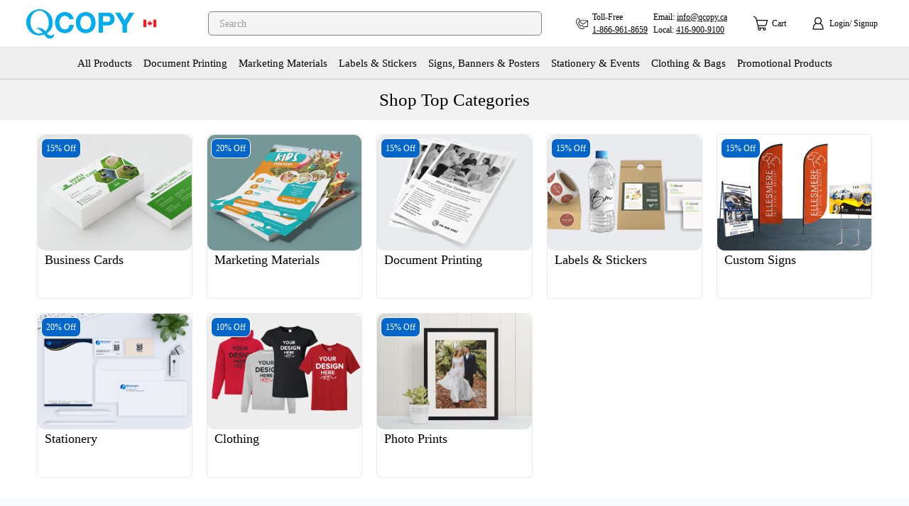

--- FILE ---
content_type: text/html; charset=utf-8
request_url: https://qcopy.ca/?attachment_id=24023
body_size: 6651
content:
<!DOCTYPE html><html lang="en" class="jsx-9b2b9acea7825626"><head><meta charSet="utf-8"/><meta name="viewport" content="width=device-width, initial-scale=1"/><link rel="preload" href="/_next/static/media/8888a3826f4a3af4-s.p.woff2" as="font" crossorigin="" type="font/woff2"/><link rel="preload" href="/_next/static/media/b957ea75a84b6ea7-s.p.woff2" as="font" crossorigin="" type="font/woff2"/><link rel="preload" href="/_next/static/media/eafabf029ad39a43-s.p.woff2" as="font" crossorigin="" type="font/woff2"/><link rel="preload" as="image" href="https://s3.ca-central-1.amazonaws.com/cdn.printhorizons.com/qcopy/webimages/logos/Qcopy.webp"/><link rel="preload" as="image" href="/canada.svg"/><link rel="preload" as="image" href="/contact.svg"/><link rel="preload" as="image" href="/contactus.svg"/><link rel="preload" as="image" href="/cart.svg"/><link rel="preload" as="image" href="/user.svg"/><link rel="stylesheet" href="/_next/static/css/88e7eab075c63f95.css" crossorigin="" data-precedence="next"/><link rel="stylesheet" href="/_next/static/css/46de07635e334c3f.css" crossorigin="" data-precedence="next"/><link rel="stylesheet" href="/_next/static/css/263d2fd1fa052edf.css" crossorigin="" data-precedence="next"/><link rel="stylesheet" href="/_next/static/css/a5c09cfa77d54a24.css" crossorigin="" data-precedence="next"/><link rel="preload" as="script" fetchPriority="low" href="/_next/static/chunks/webpack-887a7f3fcc074596.js" crossorigin=""/><script src="/_next/static/chunks/fd9d1056-5073fcd46fadf0d0.js" async="" crossorigin=""></script><script src="/_next/static/chunks/4938-c38d9dbb60d98f04.js" async="" crossorigin=""></script><script src="/_next/static/chunks/main-app-9d29112874f4942d.js" async="" crossorigin=""></script><script src="/_next/static/chunks/4908-587e289f4f88386a.js" async=""></script><script src="/_next/static/chunks/4566-c2700f11ce45ea96.js" async=""></script><script src="/_next/static/chunks/6810-ea54ca1dd7cfcb59.js" async=""></script><script src="/_next/static/chunks/3046-cca044b90267c859.js" async=""></script><script src="/_next/static/chunks/8874-178ff8a131939353.js" async=""></script><script src="/_next/static/chunks/3384-98f53b48da13639e.js" async=""></script><script src="/_next/static/chunks/1995-8d903dac9ec0efec.js" async=""></script><script src="/_next/static/chunks/9336-f53d345e13846084.js" async=""></script><script src="/_next/static/chunks/7536-ac020fe7f5803d8a.js" async=""></script><script src="/_next/static/chunks/5887-347e876ff6318e70.js" async=""></script><script src="/_next/static/chunks/3618-2f4ad374cc45653d.js" async=""></script><script src="/_next/static/chunks/5631-48bbc929fddaa9fe.js" async=""></script><script src="/_next/static/chunks/app/(dashboard)/page-1711c10ab8877b27.js" async=""></script><script src="/_next/static/chunks/8193-660cee51a4fe17dc.js" async=""></script><script src="/_next/static/chunks/7433-62d5dd608377f8d9.js" async=""></script><script src="/_next/static/chunks/279-da200365742529e9.js" async=""></script><script src="/_next/static/chunks/566-1c5c2b46d7932332.js" async=""></script><script src="/_next/static/chunks/6728-dd6ac3c75bbb52dc.js" async=""></script><script src="/_next/static/chunks/9601-1067776254422ab4.js" async=""></script><script src="/_next/static/chunks/app/layout-4eafe1674fc7915d.js" async=""></script><link rel="icon" href="/icon.ico?50287df3f65ee44f" type="image/x-icon" sizes="16x16"/><meta name="next-size-adjust"/><script src="/_next/static/chunks/polyfills-c67a75d1b6f99dc8.js" crossorigin="" noModule=""></script></head><body class="jsx-9b2b9acea7825626 __className_528a31"><div></div><style data-emotion="css i9gxme">.css-i9gxme{-webkit-box-flex:1;-webkit-flex-grow:1;-ms-flex-positive:1;flex-grow:1;}</style><div class="MuiBox-root css-i9gxme"><style data-emotion="css k1i2pg">.css-k1i2pg{display:-webkit-box;display:-webkit-flex;display:-ms-flexbox;display:flex;-webkit-flex-direction:column;-ms-flex-direction:column;flex-direction:column;width:100%;box-sizing:border-box;-webkit-flex-shrink:0;-ms-flex-negative:0;flex-shrink:0;position:static;background-color:#1976d2;color:#fff;}</style><style data-emotion="css 1x7skt0">.css-1x7skt0{background-color:#fff;color:rgba(0, 0, 0, 0.87);-webkit-transition:box-shadow 300ms cubic-bezier(0.4, 0, 0.2, 1) 0ms;transition:box-shadow 300ms cubic-bezier(0.4, 0, 0.2, 1) 0ms;box-shadow:0px 2px 4px -1px rgba(0,0,0,0.2),0px 4px 5px 0px rgba(0,0,0,0.14),0px 1px 10px 0px rgba(0,0,0,0.12);display:-webkit-box;display:-webkit-flex;display:-ms-flexbox;display:flex;-webkit-flex-direction:column;-ms-flex-direction:column;flex-direction:column;width:100%;box-sizing:border-box;-webkit-flex-shrink:0;-ms-flex-negative:0;flex-shrink:0;position:static;background-color:#1976d2;color:#fff;}</style><header class="MuiPaper-root MuiPaper-elevation MuiPaper-elevation4 MuiAppBar-root MuiAppBar-colorPrimary MuiAppBar-positionStatic css-1x7skt0" style="background-color:white;box-shadow:none;border-bottom:solid 1px #e4e4e4"><style data-emotion="css i6s8oy">.css-i6s8oy{position:relative;display:-webkit-box;display:-webkit-flex;display:-ms-flexbox;display:flex;-webkit-align-items:center;-webkit-box-align:center;-ms-flex-align:center;align-items:center;padding-left:16px;padding-right:16px;min-height:56px;}@media (min-width:600px){.css-i6s8oy{padding-left:24px;padding-right:24px;}}@media (min-width:0px){@media (orientation: landscape){.css-i6s8oy{min-height:48px;}}}@media (min-width:600px){.css-i6s8oy{min-height:64px;}}</style><div class="MuiToolbar-root MuiToolbar-gutters MuiToolbar-regular css-i6s8oy" style="flex-direction:row"><div class="MuiBox-root css-0" style="display:flex;justify-content:flex-start"><img style="max-width:250px;min-width:100px;width:80%;max-height:75px;cursor:pointer;padding:10px 10px" src="https://s3.ca-central-1.amazonaws.com/cdn.printhorizons.com/qcopy/webimages/logos/Qcopy.webp" alt="Logo"/><img style="width:20px" src="/canada.svg" alt="Canada"/></div><div class="MuiBox-root css-0" style="display:flex;justify-content:flex-end;width:100%;flex-wrap:nowrap;align-items:center;margin-top:0;max-height:80px"><div class="SearchBar_searchContainer__C9BrE" style="padding:5px 5px;min-width:200px;max-width:500px"><form class="SearchBar_searchForm__iPH03"><style data-emotion="css feqhe6">.css-feqhe6{display:-webkit-inline-box;display:-webkit-inline-flex;display:-ms-inline-flexbox;display:inline-flex;-webkit-flex-direction:column;-ms-flex-direction:column;flex-direction:column;position:relative;min-width:0;padding:0;margin:0;border:0;vertical-align:top;width:100%;}</style><div class="MuiFormControl-root MuiFormControl-fullWidth MuiTextField-root css-feqhe6"><style data-emotion="css-global 1prfaxn">@-webkit-keyframes mui-auto-fill{from{display:block;}}@keyframes mui-auto-fill{from{display:block;}}@-webkit-keyframes mui-auto-fill-cancel{from{display:block;}}@keyframes mui-auto-fill-cancel{from{display:block;}}</style><style data-emotion="css 1bp1ao6">.css-1bp1ao6{font-family:"Roboto","Helvetica","Arial",sans-serif;font-weight:400;font-size:1rem;line-height:1.4375em;letter-spacing:0.00938em;color:rgba(0, 0, 0, 0.87);box-sizing:border-box;position:relative;cursor:text;display:-webkit-inline-box;display:-webkit-inline-flex;display:-ms-inline-flexbox;display:inline-flex;-webkit-align-items:center;-webkit-box-align:center;-ms-flex-align:center;align-items:center;width:100%;position:relative;border-radius:4px;}.css-1bp1ao6.Mui-disabled{color:rgba(0, 0, 0, 0.38);cursor:default;}.css-1bp1ao6:hover .MuiOutlinedInput-notchedOutline{border-color:rgba(0, 0, 0, 0.87);}@media (hover: none){.css-1bp1ao6:hover .MuiOutlinedInput-notchedOutline{border-color:rgba(0, 0, 0, 0.23);}}.css-1bp1ao6.Mui-focused .MuiOutlinedInput-notchedOutline{border-color:#1976d2;border-width:2px;}.css-1bp1ao6.Mui-error .MuiOutlinedInput-notchedOutline{border-color:#d32f2f;}.css-1bp1ao6.Mui-disabled .MuiOutlinedInput-notchedOutline{border-color:rgba(0, 0, 0, 0.26);}</style><div class="MuiInputBase-root MuiOutlinedInput-root MuiInputBase-colorPrimary MuiInputBase-fullWidth MuiInputBase-formControl css-1bp1ao6"><style data-emotion="css 1x5jdmq">.css-1x5jdmq{font:inherit;letter-spacing:inherit;color:currentColor;padding:4px 0 5px;border:0;box-sizing:content-box;background:none;height:1.4375em;margin:0;-webkit-tap-highlight-color:transparent;display:block;min-width:0;width:100%;-webkit-animation-name:mui-auto-fill-cancel;animation-name:mui-auto-fill-cancel;-webkit-animation-duration:10ms;animation-duration:10ms;padding:16.5px 14px;}.css-1x5jdmq::-webkit-input-placeholder{color:currentColor;opacity:0.42;-webkit-transition:opacity 200ms cubic-bezier(0.4, 0, 0.2, 1) 0ms;transition:opacity 200ms cubic-bezier(0.4, 0, 0.2, 1) 0ms;}.css-1x5jdmq::-moz-placeholder{color:currentColor;opacity:0.42;-webkit-transition:opacity 200ms cubic-bezier(0.4, 0, 0.2, 1) 0ms;transition:opacity 200ms cubic-bezier(0.4, 0, 0.2, 1) 0ms;}.css-1x5jdmq:-ms-input-placeholder{color:currentColor;opacity:0.42;-webkit-transition:opacity 200ms cubic-bezier(0.4, 0, 0.2, 1) 0ms;transition:opacity 200ms cubic-bezier(0.4, 0, 0.2, 1) 0ms;}.css-1x5jdmq::-ms-input-placeholder{color:currentColor;opacity:0.42;-webkit-transition:opacity 200ms cubic-bezier(0.4, 0, 0.2, 1) 0ms;transition:opacity 200ms cubic-bezier(0.4, 0, 0.2, 1) 0ms;}.css-1x5jdmq:focus{outline:0;}.css-1x5jdmq:invalid{box-shadow:none;}.css-1x5jdmq::-webkit-search-decoration{-webkit-appearance:none;}label[data-shrink=false]+.MuiInputBase-formControl .css-1x5jdmq::-webkit-input-placeholder{opacity:0!important;}label[data-shrink=false]+.MuiInputBase-formControl .css-1x5jdmq::-moz-placeholder{opacity:0!important;}label[data-shrink=false]+.MuiInputBase-formControl .css-1x5jdmq:-ms-input-placeholder{opacity:0!important;}label[data-shrink=false]+.MuiInputBase-formControl .css-1x5jdmq::-ms-input-placeholder{opacity:0!important;}label[data-shrink=false]+.MuiInputBase-formControl .css-1x5jdmq:focus::-webkit-input-placeholder{opacity:0.42;}label[data-shrink=false]+.MuiInputBase-formControl .css-1x5jdmq:focus::-moz-placeholder{opacity:0.42;}label[data-shrink=false]+.MuiInputBase-formControl .css-1x5jdmq:focus:-ms-input-placeholder{opacity:0.42;}label[data-shrink=false]+.MuiInputBase-formControl .css-1x5jdmq:focus::-ms-input-placeholder{opacity:0.42;}.css-1x5jdmq.Mui-disabled{opacity:1;-webkit-text-fill-color:rgba(0, 0, 0, 0.38);}.css-1x5jdmq:-webkit-autofill{-webkit-animation-duration:5000s;animation-duration:5000s;-webkit-animation-name:mui-auto-fill;animation-name:mui-auto-fill;}.css-1x5jdmq:-webkit-autofill{border-radius:inherit;}</style><input aria-invalid="false" id=":R26kqcpla:" placeholder="Search" type="text" class="MuiInputBase-input MuiOutlinedInput-input css-1x5jdmq" value=""/><style data-emotion="css 19w1uun">.css-19w1uun{border-color:rgba(0, 0, 0, 0.23);}</style><style data-emotion="css igs3ac">.css-igs3ac{text-align:left;position:absolute;bottom:0;right:0;top:-5px;left:0;margin:0;padding:0 8px;pointer-events:none;border-radius:inherit;border-style:solid;border-width:1px;overflow:hidden;min-width:0%;border-color:rgba(0, 0, 0, 0.23);}</style><fieldset aria-hidden="true" class="MuiOutlinedInput-notchedOutline css-igs3ac"><style data-emotion="css ihdtdm">.css-ihdtdm{float:unset;width:auto;overflow:hidden;padding:0;line-height:11px;-webkit-transition:width 150ms cubic-bezier(0.0, 0, 0.2, 1) 0ms;transition:width 150ms cubic-bezier(0.0, 0, 0.2, 1) 0ms;}</style><legend class="css-ihdtdm"><span class="notranslate">​</span></legend></fieldset></div></div></form></div><style data-emotion="css 1toyq4a">@media (min-width:0px){.css-1toyq4a{display:none;}}@media (min-width:600px){.css-1toyq4a{display:none;}}@media (min-width:900px){.css-1toyq4a{display:none;}}@media (min-width:1200px){.css-1toyq4a{display:block;}}</style><div class="MuiBox-root css-1toyq4a"><div aria-label="count" style="border-radius:5px;display:flex;align-items:center;width:max-content"><img style="width:24px;padding-right:5px" src="/contact.svg" alt="Contact"/><span style="font-size:12px;color:black;width:max-content"><span>Toll-Free </span><br/><span style="cursor:pointer;text-decoration:underline">1-866-961-8659</span></span>  </div></div><div class="MuiBox-root css-1toyq4a"><div aria-label="count" style="border-radius:5px;display:flex;align-items:center"><span style="font-size:12px;color:black;width:max-content">Email:<!-- --> <span style="cursor:pointer;text-decoration:underline">info@qcopy.ca</span>  <br/>Local:<!-- --> <span style="cursor:pointer;text-decoration:underline">416-900-9100</span></span>  </div><div class="Toastify"></div></div> <style data-emotion="css w4fdwo">.css-w4fdwo{text-align:center;-webkit-flex:0 0 auto;-ms-flex:0 0 auto;flex:0 0 auto;font-size:1.5rem;padding:8px;border-radius:50%;overflow:visible;color:rgba(0, 0, 0, 0.54);-webkit-transition:background-color 150ms cubic-bezier(0.4, 0, 0.2, 1) 0ms;transition:background-color 150ms cubic-bezier(0.4, 0, 0.2, 1) 0ms;padding:5px;font-size:1.125rem;}.css-w4fdwo:hover{background-color:rgba(0, 0, 0, 0.04);}@media (hover: none){.css-w4fdwo:hover{background-color:transparent;}}.css-w4fdwo.Mui-disabled{background-color:transparent;color:rgba(0, 0, 0, 0.26);}@media (min-width:1200px){.css-w4fdwo{display:none;}}</style><style data-emotion="css 1ia7l6k">.css-1ia7l6k{display:-webkit-inline-box;display:-webkit-inline-flex;display:-ms-inline-flexbox;display:inline-flex;-webkit-align-items:center;-webkit-box-align:center;-ms-flex-align:center;align-items:center;-webkit-box-pack:center;-ms-flex-pack:center;-webkit-justify-content:center;justify-content:center;position:relative;box-sizing:border-box;-webkit-tap-highlight-color:transparent;background-color:transparent;outline:0;border:0;margin:0;border-radius:0;padding:0;cursor:pointer;-webkit-user-select:none;-moz-user-select:none;-ms-user-select:none;user-select:none;vertical-align:middle;-moz-appearance:none;-webkit-appearance:none;-webkit-text-decoration:none;text-decoration:none;color:inherit;text-align:center;-webkit-flex:0 0 auto;-ms-flex:0 0 auto;flex:0 0 auto;font-size:1.5rem;padding:8px;border-radius:50%;overflow:visible;color:rgba(0, 0, 0, 0.54);-webkit-transition:background-color 150ms cubic-bezier(0.4, 0, 0.2, 1) 0ms;transition:background-color 150ms cubic-bezier(0.4, 0, 0.2, 1) 0ms;padding:5px;font-size:1.125rem;}.css-1ia7l6k::-moz-focus-inner{border-style:none;}.css-1ia7l6k.Mui-disabled{pointer-events:none;cursor:default;}@media print{.css-1ia7l6k{-webkit-print-color-adjust:exact;color-adjust:exact;}}.css-1ia7l6k:hover{background-color:rgba(0, 0, 0, 0.04);}@media (hover: none){.css-1ia7l6k:hover{background-color:transparent;}}.css-1ia7l6k.Mui-disabled{background-color:transparent;color:rgba(0, 0, 0, 0.26);}@media (min-width:1200px){.css-1ia7l6k{display:none;}}</style><button class="MuiButtonBase-root MuiIconButton-root MuiIconButton-sizeSmall css-1ia7l6k" tabindex="0" type="button" style="border-radius:5px">  <!-- --> <img style="width:20px" src="/contactus.svg" alt="ContactUs"/><span class="desktopOnly" style="font-size:12px;color:black">  Contact Us</span></button> <style data-emotion="css sakgg6">.css-sakgg6{text-align:center;-webkit-flex:0 0 auto;-ms-flex:0 0 auto;flex:0 0 auto;font-size:1.5rem;padding:8px;border-radius:50%;overflow:visible;color:rgba(0, 0, 0, 0.54);-webkit-transition:background-color 150ms cubic-bezier(0.4, 0, 0.2, 1) 0ms;transition:background-color 150ms cubic-bezier(0.4, 0, 0.2, 1) 0ms;padding:5px;font-size:1.125rem;}.css-sakgg6:hover{background-color:rgba(0, 0, 0, 0.04);}@media (hover: none){.css-sakgg6:hover{background-color:transparent;}}.css-sakgg6.Mui-disabled{background-color:transparent;color:rgba(0, 0, 0, 0.26);}</style><style data-emotion="css 1j7qk7u">.css-1j7qk7u{display:-webkit-inline-box;display:-webkit-inline-flex;display:-ms-inline-flexbox;display:inline-flex;-webkit-align-items:center;-webkit-box-align:center;-ms-flex-align:center;align-items:center;-webkit-box-pack:center;-ms-flex-pack:center;-webkit-justify-content:center;justify-content:center;position:relative;box-sizing:border-box;-webkit-tap-highlight-color:transparent;background-color:transparent;outline:0;border:0;margin:0;border-radius:0;padding:0;cursor:pointer;-webkit-user-select:none;-moz-user-select:none;-ms-user-select:none;user-select:none;vertical-align:middle;-moz-appearance:none;-webkit-appearance:none;-webkit-text-decoration:none;text-decoration:none;color:inherit;text-align:center;-webkit-flex:0 0 auto;-ms-flex:0 0 auto;flex:0 0 auto;font-size:1.5rem;padding:8px;border-radius:50%;overflow:visible;color:rgba(0, 0, 0, 0.54);-webkit-transition:background-color 150ms cubic-bezier(0.4, 0, 0.2, 1) 0ms;transition:background-color 150ms cubic-bezier(0.4, 0, 0.2, 1) 0ms;padding:5px;font-size:1.125rem;}.css-1j7qk7u::-moz-focus-inner{border-style:none;}.css-1j7qk7u.Mui-disabled{pointer-events:none;cursor:default;}@media print{.css-1j7qk7u{-webkit-print-color-adjust:exact;color-adjust:exact;}}.css-1j7qk7u:hover{background-color:rgba(0, 0, 0, 0.04);}@media (hover: none){.css-1j7qk7u:hover{background-color:transparent;}}.css-1j7qk7u.Mui-disabled{background-color:transparent;color:rgba(0, 0, 0, 0.26);}</style><button class="MuiButtonBase-root MuiIconButton-root MuiIconButton-sizeSmall css-1j7qk7u" tabindex="0" type="button" aria-label="count" style="border-radius:5px">  <!-- --> <style data-emotion="css 1rzb3uu">.css-1rzb3uu{position:relative;display:-webkit-inline-box;display:-webkit-inline-flex;display:-ms-inline-flexbox;display:inline-flex;vertical-align:middle;-webkit-flex-shrink:0;-ms-flex-negative:0;flex-shrink:0;}</style><span class="MuiBadge-root css-1rzb3uu"><img style="width:20px" src="/cart.svg" alt="Cart"/><style data-emotion="css 8gyw8k">.css-8gyw8k{display:-webkit-box;display:-webkit-flex;display:-ms-flexbox;display:flex;-webkit-flex-direction:row;-ms-flex-direction:row;flex-direction:row;-webkit-box-flex-wrap:wrap;-webkit-flex-wrap:wrap;-ms-flex-wrap:wrap;flex-wrap:wrap;-webkit-box-pack:center;-ms-flex-pack:center;-webkit-justify-content:center;justify-content:center;-webkit-align-content:center;-ms-flex-line-pack:center;align-content:center;-webkit-align-items:center;-webkit-box-align:center;-ms-flex-align:center;align-items:center;position:absolute;box-sizing:border-box;font-family:"Roboto","Helvetica","Arial",sans-serif;font-weight:500;font-size:0.75rem;min-width:20px;line-height:1;padding:0 6px;height:20px;border-radius:10px;z-index:1;-webkit-transition:-webkit-transform 225ms cubic-bezier(0.4, 0, 0.2, 1) 0ms;transition:transform 225ms cubic-bezier(0.4, 0, 0.2, 1) 0ms;background-color:#1976d2;color:#fff;top:0;right:0;-webkit-transform:scale(1) translate(50%, -50%);-moz-transform:scale(1) translate(50%, -50%);-ms-transform:scale(1) translate(50%, -50%);transform:scale(1) translate(50%, -50%);transform-origin:100% 0%;-webkit-transition:-webkit-transform 195ms cubic-bezier(0.4, 0, 0.2, 1) 0ms;transition:transform 195ms cubic-bezier(0.4, 0, 0.2, 1) 0ms;}.css-8gyw8k.MuiBadge-invisible{-webkit-transform:scale(0) translate(50%, -50%);-moz-transform:scale(0) translate(50%, -50%);-ms-transform:scale(0) translate(50%, -50%);transform:scale(0) translate(50%, -50%);}</style><span class="MuiBadge-badge MuiBadge-standard MuiBadge-invisible MuiBadge-anchorOriginTopRight MuiBadge-anchorOriginTopRightRectangular MuiBadge-overlapRectangular MuiBadge-colorPrimary css-8gyw8k"></span></span><span class="desktopOnly" style="font-size:12px;color:black">  Cart</span>  </button><style data-emotion="css duvnmp">.css-duvnmp{text-align:center;-webkit-flex:0 0 auto;-ms-flex:0 0 auto;flex:0 0 auto;font-size:1.5rem;padding:8px;border-radius:50%;overflow:visible;color:rgba(0, 0, 0, 0.54);-webkit-transition:background-color 150ms cubic-bezier(0.4, 0, 0.2, 1) 0ms;transition:background-color 150ms cubic-bezier(0.4, 0, 0.2, 1) 0ms;}.css-duvnmp:hover{background-color:rgba(0, 0, 0, 0.04);}@media (hover: none){.css-duvnmp:hover{background-color:transparent;}}@media (hover: none){.css-duvnmp:hover{background-color:transparent;}}.css-duvnmp.Mui-disabled{background-color:transparent;color:rgba(0, 0, 0, 0.26);}</style><style data-emotion="css d8wlcn">.css-d8wlcn{display:-webkit-inline-box;display:-webkit-inline-flex;display:-ms-inline-flexbox;display:inline-flex;-webkit-align-items:center;-webkit-box-align:center;-ms-flex-align:center;align-items:center;-webkit-box-pack:center;-ms-flex-pack:center;-webkit-justify-content:center;justify-content:center;position:relative;box-sizing:border-box;-webkit-tap-highlight-color:transparent;background-color:transparent;outline:0;border:0;margin:0;border-radius:0;padding:0;cursor:pointer;-webkit-user-select:none;-moz-user-select:none;-ms-user-select:none;user-select:none;vertical-align:middle;-moz-appearance:none;-webkit-appearance:none;-webkit-text-decoration:none;text-decoration:none;color:inherit;text-align:center;-webkit-flex:0 0 auto;-ms-flex:0 0 auto;flex:0 0 auto;font-size:1.5rem;padding:8px;border-radius:50%;overflow:visible;color:rgba(0, 0, 0, 0.54);-webkit-transition:background-color 150ms cubic-bezier(0.4, 0, 0.2, 1) 0ms;transition:background-color 150ms cubic-bezier(0.4, 0, 0.2, 1) 0ms;}.css-d8wlcn::-moz-focus-inner{border-style:none;}.css-d8wlcn.Mui-disabled{pointer-events:none;cursor:default;}@media print{.css-d8wlcn{-webkit-print-color-adjust:exact;color-adjust:exact;}}.css-d8wlcn:hover{background-color:rgba(0, 0, 0, 0.04);}@media (hover: none){.css-d8wlcn:hover{background-color:transparent;}}@media (hover: none){.css-d8wlcn:hover{background-color:transparent;}}.css-d8wlcn.Mui-disabled{background-color:transparent;color:rgba(0, 0, 0, 0.26);}</style><button class="MuiButtonBase-root MuiIconButton-root MuiIconButton-colorBlack MuiIconButton-sizeMedium css-d8wlcn" tabindex="0" type="button" aria-label="show login" style="border-radius:5px">  <!-- --> <img style="width:20px" src="/user.svg" alt="User"/><span style="font-size:12px;color:black">  Login/ Signup</span>  </button></div></div><div style="background-color:black;color:white;padding:0px 10px;text-align:center;display:none"><p style="font-size:13px;color:white;padding:5px">Toll-Free:<span style="cursor:pointer;text-decoration:underline">1-866-961-8659</span>         Email:<!-- --> <span style="cursor:pointer;text-decoration:underline">info@qcopy.ca</span>         Local:<!-- --> <span style="cursor:pointer;text-decoration:underline">416-900-9100</span></p></div></header></div><div style="padding:0px"><div class="Menu_wrapper__PuQ0e"><nav class="Menu_navContainer__FqfoS"><div class="Menu_navInner__ujjGY" style="background:rgb(238, 238, 238)"><div class="Menu_navHeader___GgiA"><div class="Menu_menuList__xWadB"></div></div></div></nav><button class="Menu_mobileButton__tDIz6 " aria-label="Toggle menu"><svg width="24" height="24" fill="none" stroke="currentColor" stroke-width="2" stroke-linecap="round" stroke-linejoin="round"><path d="M4 6h16M4 12h16M4 18h16"></path></svg></button></div></div><div class="jsx-9b2b9acea7825626"><style data-emotion="css 1d3bbye">.css-1d3bbye{box-sizing:border-box;display:-webkit-box;display:-webkit-flex;display:-ms-flexbox;display:flex;-webkit-box-flex-wrap:wrap;-webkit-flex-wrap:wrap;-ms-flex-wrap:wrap;flex-wrap:wrap;width:100%;-webkit-flex-direction:row;-ms-flex-direction:row;flex-direction:row;}</style><div class="MuiGrid-root MuiGrid-container css-1d3bbye"></div></div><footer class="Footer_footer__CNVh7"><div class="Footer_footerContainer__gxo_Q"><div class="flex flex-col"><footer class="bg-gray-50 mt-8"><div class="max-w-7xl mx-auto px-4 py-8"><div class="flex justify-center space-x-6 mb-6"><a href="https://www.facebook.com/qcopy" class="text-gray-600 hover:text-gray-900 transition-colors"><svg xmlns="http://www.w3.org/2000/svg" width="24" height="24" viewBox="0 0 24 24" fill="none" stroke="currentColor" stroke-width="2" stroke-linecap="round" stroke-linejoin="round" class="lucide lucide-facebook"><path d="M18 2h-3a5 5 0 0 0-5 5v3H7v4h3v8h4v-8h3l1-4h-4V7a1 1 0 0 1 1-1h3z"></path></svg></a><a href="https://www.instagram.com/qcopy.canada" class="text-gray-600 hover:text-gray-900 transition-colors"><svg xmlns="http://www.w3.org/2000/svg" width="24" height="24" viewBox="0 0 24 24" fill="none" stroke="currentColor" stroke-width="2" stroke-linecap="round" stroke-linejoin="round" class="lucide lucide-instagram"><rect width="20" height="20" x="2" y="2" rx="5" ry="5"></rect><path d="M16 11.37A4 4 0 1 1 12.63 8 4 4 0 0 1 16 11.37z"></path><line x1="17.5" x2="17.51" y1="6.5" y2="6.5"></line></svg></a></div><div class="flex flex-wrap justify-center gap-4 text-sm text-gray-600"><a href="/faq" class="hover:text-gray-900 transition-colors">FAQs</a><a href="/aboutus" class="hover:text-gray-900 transition-colors">About Us</a><a href="contactus" class="hover:text-gray-900 transition-colors">Contact Us</a></div></div></footer></div></div><div class="Footer_footerBottom___bJOp"><p>© <!-- -->2026<!-- --> Qcopy. All rights reserved.</p></div></footer><script src="/_next/static/chunks/webpack-887a7f3fcc074596.js" crossorigin="" async=""></script><script>(self.__next_f=self.__next_f||[]).push([0]);self.__next_f.push([2,null])</script><script>self.__next_f.push([1,"1:HL[\"/_next/static/media/8888a3826f4a3af4-s.p.woff2\",\"font\",{\"crossOrigin\":\"\",\"type\":\"font/woff2\"}]\n2:HL[\"/_next/static/media/b957ea75a84b6ea7-s.p.woff2\",\"font\",{\"crossOrigin\":\"\",\"type\":\"font/woff2\"}]\n3:HL[\"/_next/static/media/eafabf029ad39a43-s.p.woff2\",\"font\",{\"crossOrigin\":\"\",\"type\":\"font/woff2\"}]\n4:HL[\"/_next/static/css/88e7eab075c63f95.css\",\"style\",{\"crossOrigin\":\"\"}]\n5:HL[\"/_next/static/css/46de07635e334c3f.css\",\"style\",{\"crossOrigin\":\"\"}]\n0:\"$L6\"\n"])</script><script>self.__next_f.push([1,"7:HL[\"/_next/static/css/263d2fd1fa052edf.css\",\"style\",{\"crossOrigin\":\"\"}]\n8:HL[\"/_next/static/css/a5c09cfa77d54a24.css\",\"style\",{\"crossOrigin\":\"\"}]\n"])</script><script>self.__next_f.push([1,"9:I[47690,[],\"\"]\nb:I[77831,[],\"\"]\n"])</script><script>self.__next_f.push([1,"c:I[36394,[\"4908\",\"static/chunks/4908-587e289f4f88386a.js\",\"4566\",\"static/chunks/4566-c2700f11ce45ea96.js\",\"6810\",\"static/chunks/6810-ea54ca1dd7cfcb59.js\",\"3046\",\"static/chunks/3046-cca044b90267c859.js\",\"8874\",\"static/chunks/8874-178ff8a131939353.js\",\"3384\",\"static/chunks/3384-98f53b48da13639e.js\",\"1995\",\"static/chunks/1995-8d903dac9ec0efec.js\",\"9336\",\"static/chunks/9336-f53d345e13846084.js\",\"7536\",\"static/chunks/7536-ac020fe7f5803d8a.js\",\"5887\",\"static/chunks/5887-347e876ff6318e70.js\",\"3618\",\"static/chunks/3618-2f4ad374cc45653d.js\",\"5631\",\"static/chunks/5631-48bbc929fddaa9fe.js\",\"1130\",\"static/chunks/app/(dashboard)/page-1711c10ab8877b27.js\"],\"\"]\n"])</script><script>self.__next_f.push([1,"d:I[5613,[],\"\"]\ne:I[31778,[],\"\"]\n"])</script><script>self.__next_f.push([1,"f:I[24159,[\"4908\",\"static/chunks/4908-587e289f4f88386a.js\",\"4566\",\"static/chunks/4566-c2700f11ce45ea96.js\",\"6810\",\"static/chunks/6810-ea54ca1dd7cfcb59.js\",\"3046\",\"static/chunks/3046-cca044b90267c859.js\",\"3384\",\"static/chunks/3384-98f53b48da13639e.js\",\"1995\",\"static/chunks/1995-8d903dac9ec0efec.js\",\"8193\",\"static/chunks/8193-660cee51a4fe17dc.js\",\"7433\",\"static/chunks/7433-62d5dd608377f8d9.js\",\"279\",\"static/chunks/279-da200365742529e9.js\",\"566\",\"static/chunks/566-1c5c2b46d7932332.js\",\"6728\",\"static/chunks/6728-dd6ac3c75bbb52dc.js\",\"9601\",\"static/chunks/9601-1067776254422ab4.js\",\"3185\",\"static/chunks/app/layout-4eafe1674fc7915d.js\"],\"\"]\n"])</script><script>self.__next_f.push([1,"16:I[48955,[],\"\"]\n10:{\"fontFamily\":\"system-ui,\\\"Segoe UI\\\",Roboto,Helvetica,Arial,sans-serif,\\\"Apple Color Emoji\\\",\\\"Segoe UI Emoji\\\"\",\"height\":\"100vh\",\"textAlign\":\"center\",\"display\":\"flex\",\"flexDirection\":\"column\",\"alignItems\":\"center\",\"justifyContent\":\"center\"}\n11:{\"display\":\"inline-block\",\"margin\":\"0 20px 0 0\",\"padding\":\"0 23px 0 0\",\"fontSize\":24,\"fontWeight\":500,\"verticalAlign\":\"top\",\"lineHeight\":\"49px\"}\n12:{\"display\":\"inline-block\"}\n13:{\"fontSize\":14,\"fontWeight\":400,\"lineHeight\":\"49px\",\"margin\":0}\n14:"])</script><script>self.__next_f.push([1,"{}\n"])</script><script>self.__next_f.push([1,"6:[[[\"$\",\"link\",\"0\",{\"rel\":\"stylesheet\",\"href\":\"/_next/static/css/88e7eab075c63f95.css\",\"precedence\":\"next\",\"crossOrigin\":\"\"}],[\"$\",\"link\",\"1\",{\"rel\":\"stylesheet\",\"href\":\"/_next/static/css/46de07635e334c3f.css\",\"precedence\":\"next\",\"crossOrigin\":\"\"}]],[\"$\",\"$L9\",null,{\"buildId\":\"s8jasT0nrnpgCi3hrM6dJ\",\"assetPrefix\":\"\",\"initialCanonicalUrl\":\"/\",\"initialTree\":[\"\",{\"children\":[\"(dashboard)\",{\"children\":[\"__PAGE__\",{}]}]},\"$undefined\",\"$undefined\",true],\"initialSeedData\":[\"\",{\"children\":[\"(dashboard)\",{\"children\":[\"__PAGE__\",{},[\"$La\",[\"$\",\"$Lb\",null,{\"propsForComponent\":{\"params\":{}},\"Component\":\"$c\",\"isStaticGeneration\":true}],null]]},[\"$\",\"$Ld\",null,{\"parallelRouterKey\":\"children\",\"segmentPath\":[\"children\",\"(dashboard)\",\"children\"],\"loading\":\"$undefined\",\"loadingStyles\":\"$undefined\",\"loadingScripts\":\"$undefined\",\"hasLoading\":false,\"error\":\"$undefined\",\"errorStyles\":\"$undefined\",\"errorScripts\":\"$undefined\",\"template\":[\"$\",\"$Le\",null,{}],\"templateStyles\":\"$undefined\",\"templateScripts\":\"$undefined\",\"notFound\":[[\"$\",\"title\",null,{\"children\":\"404: This page could not be found.\"}],[\"$\",\"div\",null,{\"style\":{\"fontFamily\":\"system-ui,\\\"Segoe UI\\\",Roboto,Helvetica,Arial,sans-serif,\\\"Apple Color Emoji\\\",\\\"Segoe UI Emoji\\\"\",\"height\":\"100vh\",\"textAlign\":\"center\",\"display\":\"flex\",\"flexDirection\":\"column\",\"alignItems\":\"center\",\"justifyContent\":\"center\"},\"children\":[\"$\",\"div\",null,{\"children\":[[\"$\",\"style\",null,{\"dangerouslySetInnerHTML\":{\"__html\":\"body{color:#000;background:#fff;margin:0}.next-error-h1{border-right:1px solid rgba(0,0,0,.3)}@media (prefers-color-scheme:dark){body{color:#fff;background:#000}.next-error-h1{border-right:1px solid rgba(255,255,255,.3)}}\"}}],[\"$\",\"h1\",null,{\"className\":\"next-error-h1\",\"style\":{\"display\":\"inline-block\",\"margin\":\"0 20px 0 0\",\"padding\":\"0 23px 0 0\",\"fontSize\":24,\"fontWeight\":500,\"verticalAlign\":\"top\",\"lineHeight\":\"49px\"},\"children\":\"404\"}],[\"$\",\"div\",null,{\"style\":{\"display\":\"inline-block\"},\"children\":[\"$\",\"h2\",null,{\"style\":{\"fontSize\":14,\"fontWeight\":400,\"lineHeight\":\"49px\",\"margin\":0},\"children\":\"This page could not be found.\"}]}]]}]}]],\"notFoundStyles\":[],\"styles\":[[\"$\",\"link\",\"0\",{\"rel\":\"stylesheet\",\"href\":\"/_next/static/css/263d2fd1fa052edf.css\",\"precedence\":\"next\",\"crossOrigin\":\"\"}],[\"$\",\"link\",\"1\",{\"rel\":\"stylesheet\",\"href\":\"/_next/static/css/a5c09cfa77d54a24.css\",\"precedence\":\"next\",\"crossOrigin\":\"\"}]]}]]},[null,[\"$\",\"$Lf\",null,{\"children\":[\"$\",\"$Ld\",null,{\"parallelRouterKey\":\"children\",\"segmentPath\":[\"children\"],\"loading\":\"$undefined\",\"loadingStyles\":\"$undefined\",\"loadingScripts\":\"$undefined\",\"hasLoading\":false,\"error\":\"$undefined\",\"errorStyles\":\"$undefined\",\"errorScripts\":\"$undefined\",\"template\":[\"$\",\"$Le\",null,{}],\"templateStyles\":\"$undefined\",\"templateScripts\":\"$undefined\",\"notFound\":[[\"$\",\"title\",null,{\"children\":\"404: This page could not be found.\"}],[\"$\",\"div\",null,{\"style\":\"$10\",\"children\":[\"$\",\"div\",null,{\"children\":[[\"$\",\"style\",null,{\"dangerouslySetInnerHTML\":{\"__html\":\"body{color:#000;background:#fff;margin:0}.next-error-h1{border-right:1px solid rgba(0,0,0,.3)}@media (prefers-color-scheme:dark){body{color:#fff;background:#000}.next-error-h1{border-right:1px solid rgba(255,255,255,.3)}}\"}}],[\"$\",\"h1\",null,{\"className\":\"next-error-h1\",\"style\":\"$11\",\"children\":\"404\"}],[\"$\",\"div\",null,{\"style\":\"$12\",\"children\":[\"$\",\"h2\",null,{\"style\":\"$13\",\"children\":\"This page could not be found.\"}]}]]}]}]],\"notFoundStyles\":[],\"styles\":null}],\"params\":\"$14\"}],null]],\"initialHead\":[false,\"$L15\"],\"globalErrorComponent\":\"$16\"}]]\n"])</script><script>self.__next_f.push([1,"15:[[\"$\",\"meta\",\"0\",{\"name\":\"viewport\",\"content\":\"width=device-width, initial-scale=1\"}],[\"$\",\"meta\",\"1\",{\"charSet\":\"utf-8\"}],[\"$\",\"link\",\"2\",{\"rel\":\"icon\",\"href\":\"/icon.ico?50287df3f65ee44f\",\"type\":\"image/x-icon\",\"sizes\":\"16x16\"}],[\"$\",\"meta\",\"3\",{\"name\":\"next-size-adjust\"}]]\na:null\n"])</script><script>self.__next_f.push([1,""])</script></body></html>

--- FILE ---
content_type: text/css; charset=utf-8
request_url: https://qcopy.ca/_next/static/css/263d2fd1fa052edf.css
body_size: 3130
content:
.awssld__box,.awssld__container figure,.awssld__content{display:block;position:absolute;width:100%;height:100%;top:0;left:0}.awssld__bullets button,.awssld__controls button{outline-color:0;outline-style:none;outline-width:0}.awssld{--organic-arrow-thickness:4px;--organic-arrow-height:40px;--slider-height-percentage:60%;--loader-bar-color:#851515;--loader-bar-height:6px;--control-button-width:10%;--control-button-height:25%;--control-button-opacity:0.5;--control-button-hover-opacity:0.75;--control-button-background:transparent;--transition-bezier:cubic-bezier(0.5,0.075,0.25,0.95);--slider-transition-duration:575ms;--organic-arrow-color:#6a6a6a;--organic-arrow-border-radius:0;--control-bullet-color:#6a6a6a;--control-bullet-active-color:#6a6a6a;--content-background-color:#2f2f2f;max-width:100%}.awssld,.awssld__wrapper{display:block;position:relative;width:100%}.awssld__wrapper{overflow:hidden;height:100%}.awssld__container{display:block;width:100%;height:0;padding-bottom:var(--slider-height-percentage)}@media (max-width:500px){.awssld__container{padding-bottom:calc(var(--slider-height-percentage) * 1.25)}}.awssld__startUp{background-color:red;height:100%;width:100%}.awssld__startUp>div{height:100%;width:100%;display:flex;align-items:center;justify-content:center}.awssld__startUp img{width:35%;height:auto}.awssld__content{background-color:var(--content-background-color);overflow:hidden;display:flex;align-items:center;justify-content:center}.awssld__content>img,.awssld__content>video{-o-object-fit:cover;object-fit:cover;width:100%;height:100%;position:absolute;top:0;left:0}.awssld__controls button{display:flex;align-items:center;justify-content:center;width:var(--control-button-width);height:var(--control-button-height);position:absolute;z-index:10;top:calc(50% - (.5 * var(--control-button-height)));border:none;background-color:var(--control-button-background);color:#fff;cursor:pointer}.awssld__controls button .awssld__controls__arrow-left,.awssld__controls button .awssld__controls__arrow-right{opacity:var(--control-button-opacity)}.awssld__controls button:hover .awssld__controls__arrow-left,.awssld__controls button:hover .awssld__controls__arrow-right{opacity:var(--control-button-opacity-hover)}.awssld__controls--active .awssld__controls__arrow-left{opacity:var(--control-button-opacity-hover);transform:translate3d(-100%,0,0)}.awssld__controls--active .awssld__controls__arrow-right{opacity:var(--control-button-opacity-hover);transform:translate3d(100%,0,0)}.awssld__controls--hidden{display:none}@media (max-width:520px){.awssld__controls{visibility:hidden}}.awssld__bar{display:block;width:100%;height:var(--loader-bar-height);background-color:var(--loader-bar-color);position:absolute;top:0;left:0;z-index:101;transition:transform 3s var(--transition-bezier);transform:translate3d(-100%,0,0)}.awssld__bar--active{transform:translate3d(-20%,0,0)}.awssld__bar--end{transition-duration:.3s;transform:translateZ(0)}.awssld__next{right:0}.awssld__prev{left:0}.awssld__box{z-index:1;visibility:hidden}.awssld--animated{will-change:transform;visibility:visible}.awssld--animated-mobile{will-change:transform;transition:transform 325ms cubic-bezier(.15,.65,.1,1)}.awssld--active{visibility:visible;z-index:2;transform:translateZ(0)}.awssld--moveLeft,.awssld--moveRight{backface-visibility:hidden}.awssld--moveRight{animation:slideFromRight var(--slider-transition-duration) both var(--transition-bezier)}.awssld--moveLeft{animation:slideFromLeft var(--slider-transition-duration) both var(--transition-bezier)}.awssld--exit{z-index:0}.awssld--exit.awssld--moveLeft{animation:slideToLeft var(--slider-transition-duration) both var(--transition-bezier)}.awssld--exit.awssld--moveRight{animation:slideToRight var(--slider-transition-duration) both var(--transition-bezier)}.awssld--first .awssld__prev,.awssld--last .awssld__next{visibility:hidden}.awssld--fill-parent{position:absolute!important;width:100%!important;height:100%!important;top:0;left:0}.awssld--fill-parent .awssld__container{height:100%;padding:0}.awssld__bullets{position:absolute;bottom:-40px;width:100%;display:flex;align-items:center;justify-content:center}.awssld__bullets button{padding:0;display:block;width:16px;height:16px;margin:5px;border-radius:50%;background:var(--control-bullet-color);text-indent:-9999px;overflow:hidden;cursor:pointer;border:none;transition:transform .225s cubic-bezier(.8,1.35,.75,1.45),background-color .175s ease-out}.awssld__bullets .awssld__bullets--loading,.awssld__bullets button:hover{transform:scale(1.2)}.awssld__bullets .awssld__bullets--active{transform:scale(1.5);background:var(--control-bullet-active-color)}.awssld__bullets .awssld__bullets--active:hover{transform:scale(1.5)}.awssld__controls__arrow-left,.awssld__controls__arrow-right{width:100%;height:var(--organic-arrow-height);position:relative;display:block;transition:transform .2s ease-out .125s,opacity .2s ease-out}.awssld__controls__arrow-left:after,.awssld__controls__arrow-left:before,.awssld__controls__arrow-right:after,.awssld__controls__arrow-right:before{content:" ";position:absolute;right:calc(50% - (.7071 * (var(--organic-arrow-height) + var(--organic-arrow-thickness))) / 2);height:100%;border-radius:var(--organic-arrow-border-radius);width:var(--organic-arrow-thickness);background-color:var(--organic-arrow-color);transition:transform .15s ease-out,background-color .15s ease-out}.awssld__controls__arrow-left:before,.awssld__controls__arrow-right:before{transform-origin:100% 100% 0;top:-50%;transform:rotate(-45deg)}.awssld__controls__arrow-left:after,.awssld__controls__arrow-right:after{transform-origin:100% 0 0;top:50%;transform:rotate(45deg)}.awssld__controls__arrow-right--active{transform:translate3d(100%,0,0)}.awssld__controls__arrow-right--active:after{transform:rotate(90deg) translate3d(50%,0,0)!important}.awssld__controls__arrow-right--active:before{transform:rotate(-90deg) translate3d(50%,0,0)!important}.awssld__controls__arrow-left:after,.awssld__controls__arrow-left:before{right:auto;left:calc(50% - (.7071 * (var(--organic-arrow-height) + var(--organic-arrow-thickness))) / 2)}.awssld__controls__arrow-left:before{transform-origin:0 100% 0;top:-50%;transform:rotate(45deg)}.awssld__controls__arrow-left:after{transform-origin:0 0 0;top:50%;transform:rotate(-45deg)}.awssld__controls__arrow-left--active{transform:translate3d(-100%,0,0)}.awssld__controls__arrow-left--active:after{transform:rotate(-90deg) translate3d(-50%,0,0)!important}.awssld__controls__arrow-left--active:before{transform:rotate(90deg) translate3d(-50%,0,0)!important}.awssld__controls button:hover .awssld__controls__arrow-left:before{opacity:1;transform:rotate(30deg)}.awssld__controls button:hover .awssld__controls__arrow-left:after,.awssld__controls button:hover .awssld__controls__arrow-right:before{opacity:1;transform:rotate(-30deg)}.awssld__controls button:hover .awssld__controls__arrow-right:after{opacity:1;transform:rotate(30deg)}.awssld__timer{--timer-delay:2000ms;--timer-release:200ms;--timer-height:4px;--timer-background-color:rgba(0,0,0,.15);width:100%;height:var(--timer-height);background-color:var(--timer-background-color);position:absolute;top:0;left:0;z-index:100;transform:translateX(-100%)}.awssld__timer--animated{will-change:transform;transition:transform var(--timer-delay) linear}.awssld__timer--run{transform:translateX(0)}.awssld__timer--fast{transition:transform calc(var(--timer-release) / 2) linear;transform:translateX(-.00001px)}.awssld__timer--end{transform:translateX(-.0001px);transition:transform var(--timer-release) linear}.awssld__timer--hidden{display:none}@keyframes slideFromLeft{0%{transform:translate3d(-100%,0,0)}to{transform:translateZ(0)}}@keyframes slideFromRight{0%{transform:translate3d(100%,0,0)}to{transform:translateZ(0)}}@keyframes slideToLeft{0%{transform:translateZ(0)}to{transform:translate3d(-100%,0,0)}}@keyframes slideToRight{0%{transform:translateZ(0)}to{transform:translate3d(100%,0,0)}}.image-gallery_image-gallery-icon__v9gzS{color:#fff;transition:all .3s ease-out;-webkit-appearance:none;-moz-appearance:none;appearance:none;background-color:transparent;border:0;cursor:pointer;outline:none;position:absolute;z-index:4;filter:drop-shadow(0 2px 2px #1a1a1a)}@media(hover:hover)and (pointer:fine){.image-gallery_image-gallery-icon__v9gzS:hover{color:#337ab7}.image-gallery_image-gallery-icon__v9gzS:hover .image-gallery_image-gallery-svg__wSxwS{transform:scale(1.1)}}.image-gallery_image-gallery-icon__v9gzS:focus{outline:2px solid #337ab7}.image-gallery_image-gallery-using-mouse__oaGp_ .image-gallery_image-gallery-icon__v9gzS:focus{outline:none}.image-gallery_image-gallery-fullscreen-button__yEW17,.image-gallery_image-gallery-play-button____Rno{bottom:0;padding:20px}.image-gallery_image-gallery-fullscreen-button__yEW17 .image-gallery_image-gallery-svg__wSxwS,.image-gallery_image-gallery-play-button____Rno .image-gallery_image-gallery-svg__wSxwS{height:28px;width:28px}@media(max-width:768px){.image-gallery_image-gallery-fullscreen-button__yEW17,.image-gallery_image-gallery-play-button____Rno{padding:15px}.image-gallery_image-gallery-fullscreen-button__yEW17 .image-gallery_image-gallery-svg__wSxwS,.image-gallery_image-gallery-play-button____Rno .image-gallery_image-gallery-svg__wSxwS{height:24px;width:24px}}@media(max-width:480px){.image-gallery_image-gallery-fullscreen-button__yEW17,.image-gallery_image-gallery-play-button____Rno{padding:10px}.image-gallery_image-gallery-fullscreen-button__yEW17 .image-gallery_image-gallery-svg__wSxwS,.image-gallery_image-gallery-play-button____Rno .image-gallery_image-gallery-svg__wSxwS{height:16px;width:16px}}.image-gallery_image-gallery-fullscreen-button__yEW17{right:0}.image-gallery_image-gallery-play-button____Rno{left:0}.image-gallery_image-gallery-left-nav__7c95K,.image-gallery_image-gallery-right-nav__Rc0_x{padding:50px 10px;top:50%;transform:translateY(-50%)}.image-gallery_image-gallery-left-nav__7c95K .image-gallery_image-gallery-svg__wSxwS,.image-gallery_image-gallery-right-nav__Rc0_x .image-gallery_image-gallery-svg__wSxwS{height:120px;width:60px}@media(max-width:768px){.image-gallery_image-gallery-left-nav__7c95K .image-gallery_image-gallery-svg__wSxwS,.image-gallery_image-gallery-right-nav__Rc0_x .image-gallery_image-gallery-svg__wSxwS{height:72px;width:36px}}@media(max-width:480px){.image-gallery_image-gallery-left-nav__7c95K .image-gallery_image-gallery-svg__wSxwS,.image-gallery_image-gallery-right-nav__Rc0_x .image-gallery_image-gallery-svg__wSxwS{height:48px;width:24px}}.image-gallery_image-gallery-left-nav__7c95K[disabled],.image-gallery_image-gallery-right-nav__Rc0_x[disabled]{cursor:disabled;opacity:.6;pointer-events:none}.image-gallery_image-gallery-left-nav__7c95K{left:0}.image-gallery_image-gallery-right-nav__Rc0_x{right:0}.image-gallery_image-gallery__mWDru{-webkit-user-select:none;-moz-user-select:none;-o-user-select:none;user-select:none;-webkit-tap-highlight-color:rgba(0,0,0,0);position:relative}.image-gallery_image-gallery__mWDru.image-gallery_fullscreen-modal__YdAd_{background:#000;bottom:0;height:100%;left:0;position:fixed;right:0;top:0;width:100%;z-index:5}.image-gallery_image-gallery__mWDru.image-gallery_fullscreen-modal__YdAd_ .image-gallery_image-gallery-content__Efc1f{top:50%;transform:translateY(-50%)}.image-gallery_image-gallery-content__Efc1f{position:relative;line-height:0;top:0}.image-gallery_image-gallery-content__Efc1f.image-gallery_fullscreen__TNdp_{background:#000}.image-gallery_image-gallery-content__Efc1f .image-gallery_image-gallery-slide__jIBLR .image-gallery_image-gallery-image__nNtYP{max-height:calc(100vh - 80px)}.image-gallery_image-gallery-content__Efc1f.image-gallery_image-gallery-thumbnails-left__Y9PiJ .image-gallery_image-gallery-slide__jIBLR .image-gallery_image-gallery-image__nNtYP,.image-gallery_image-gallery-content__Efc1f.image-gallery_image-gallery-thumbnails-right__X6Zb8 .image-gallery_image-gallery-slide__jIBLR .image-gallery_image-gallery-image__nNtYP{max-height:100vh}.image-gallery_image-gallery-slide-wrapper__r_xR6{position:relative}.image-gallery_image-gallery-slide-wrapper__r_xR6.image-gallery_image-gallery-thumbnails-left__Y9PiJ,.image-gallery_image-gallery-slide-wrapper__r_xR6.image-gallery_image-gallery-thumbnails-right__X6Zb8{display:inline-block;width:calc(100% - 110px)}@media(max-width:768px){.image-gallery_image-gallery-slide-wrapper__r_xR6.image-gallery_image-gallery-thumbnails-left__Y9PiJ,.image-gallery_image-gallery-slide-wrapper__r_xR6.image-gallery_image-gallery-thumbnails-right__X6Zb8{width:calc(100% - 87px)}}.image-gallery_image-gallery-slide-wrapper__r_xR6.image-gallery_image-gallery-rtl__ZgP9h{direction:rtl}.image-gallery_image-gallery-slides__LmZiR{line-height:0;overflow:hidden;position:relative;white-space:nowrap;text-align:center}.image-gallery_image-gallery-slide__jIBLR{left:0;position:absolute;top:0;width:100%}.image-gallery_image-gallery-slide__jIBLR.image-gallery_image-gallery-center__7_FVg{position:relative}.image-gallery_image-gallery-slide__jIBLR .image-gallery_image-gallery-image__nNtYP{width:100%;-o-object-fit:contain;object-fit:contain}.image-gallery_image-gallery-slide__jIBLR .image-gallery_image-gallery-description__WzHAm{background:rgba(0,0,0,.4);bottom:70px;color:#fff;left:0;line-height:1;padding:10px 20px;position:absolute;white-space:normal}@media(max-width:768px){.image-gallery_image-gallery-slide__jIBLR .image-gallery_image-gallery-description__WzHAm{bottom:45px;font-size:.8em;padding:8px 15px}}.image-gallery_image-gallery-bullets__H6Mm2{bottom:20px;left:0;margin:0 auto;position:absolute;right:0;width:80%;z-index:4}.image-gallery_image-gallery-bullets__H6Mm2 .image-gallery_image-gallery-bullets-container__XjaRC{margin:0;padding:0;text-align:center}.image-gallery_image-gallery-bullets__H6Mm2 .image-gallery_image-gallery-bullet__KoXQI{-webkit-appearance:none;-moz-appearance:none;appearance:none;background-color:transparent;border:1px solid #fff;border-radius:50%;box-shadow:0 2px 2px #1a1a1a;cursor:pointer;display:inline-block;margin:0 5px;outline:none;padding:5px;transition:all .2s ease-out}@media(max-width:768px){.image-gallery_image-gallery-bullets__H6Mm2 .image-gallery_image-gallery-bullet__KoXQI{margin:0 3px;padding:3px}}@media(max-width:480px){.image-gallery_image-gallery-bullets__H6Mm2 .image-gallery_image-gallery-bullet__KoXQI{padding:2.7px}}.image-gallery_image-gallery-bullets__H6Mm2 .image-gallery_image-gallery-bullet__KoXQI:focus{transform:scale(1.2);background:#337ab7;border:1px solid #337ab7}.image-gallery_image-gallery-bullets__H6Mm2 .image-gallery_image-gallery-bullet__KoXQI.image-gallery_active__DX9_z{transform:scale(1.2);border:1px solid #fff;background:#fff}@media(hover:hover)and (pointer:fine){.image-gallery_image-gallery-bullets__H6Mm2 .image-gallery_image-gallery-bullet__KoXQI:hover{background:#337ab7;border:1px solid #337ab7}.image-gallery_image-gallery-bullets__H6Mm2 .image-gallery_image-gallery-bullet__KoXQI.image-gallery_active__DX9_z:hover{background:#337ab7}}.image-gallery_image-gallery-thumbnails-wrapper__ePGpo{position:relative}.image-gallery_image-gallery-thumbnails-wrapper__ePGpo.image-gallery_thumbnails-swipe-horizontal__i8WO1{touch-action:pan-y}.image-gallery_image-gallery-thumbnails-wrapper__ePGpo.image-gallery_thumbnails-swipe-vertical__kjoIZ{touch-action:pan-x}.image-gallery_image-gallery-thumbnails-wrapper__ePGpo.image-gallery_thumbnails-wrapper-rtl__7_O54{direction:rtl}.image-gallery_image-gallery-thumbnails-wrapper__ePGpo.image-gallery_image-gallery-thumbnails-left__Y9PiJ,.image-gallery_image-gallery-thumbnails-wrapper__ePGpo.image-gallery_image-gallery-thumbnails-right__X6Zb8{display:inline-block;vertical-align:top;width:100px}@media(max-width:768px){.image-gallery_image-gallery-thumbnails-wrapper__ePGpo.image-gallery_image-gallery-thumbnails-left__Y9PiJ,.image-gallery_image-gallery-thumbnails-wrapper__ePGpo.image-gallery_image-gallery-thumbnails-right__X6Zb8{width:81px}}.image-gallery_image-gallery-thumbnails-wrapper__ePGpo.image-gallery_image-gallery-thumbnails-left__Y9PiJ .image-gallery_image-gallery-thumbnails__md6Sb,.image-gallery_image-gallery-thumbnails-wrapper__ePGpo.image-gallery_image-gallery-thumbnails-right__X6Zb8 .image-gallery_image-gallery-thumbnails__md6Sb{height:100%;width:100%;left:0;padding:0;position:absolute;top:0}.image-gallery_image-gallery-thumbnails-wrapper__ePGpo.image-gallery_image-gallery-thumbnails-left__Y9PiJ .image-gallery_image-gallery-thumbnails__md6Sb .image-gallery_image-gallery-thumbnail__StxAY,.image-gallery_image-gallery-thumbnails-wrapper__ePGpo.image-gallery_image-gallery-thumbnails-right__X6Zb8 .image-gallery_image-gallery-thumbnails__md6Sb .image-gallery_image-gallery-thumbnail__StxAY{display:block;margin-right:0;padding:0}.image-gallery_image-gallery-thumbnails-wrapper__ePGpo.image-gallery_image-gallery-thumbnails-left__Y9PiJ .image-gallery_image-gallery-thumbnails__md6Sb .image-gallery_image-gallery-thumbnail__StxAY+.image-gallery_image-gallery-thumbnail__StxAY,.image-gallery_image-gallery-thumbnails-wrapper__ePGpo.image-gallery_image-gallery-thumbnails-right__X6Zb8 .image-gallery_image-gallery-thumbnails__md6Sb .image-gallery_image-gallery-thumbnail__StxAY+.image-gallery_image-gallery-thumbnail__StxAY{margin-left:0;margin-top:2px}.image-gallery_image-gallery-thumbnails-wrapper__ePGpo.image-gallery_image-gallery-thumbnails-left__Y9PiJ,.image-gallery_image-gallery-thumbnails-wrapper__ePGpo.image-gallery_image-gallery-thumbnails-right__X6Zb8{margin:0 5px}@media(max-width:768px){.image-gallery_image-gallery-thumbnails-wrapper__ePGpo.image-gallery_image-gallery-thumbnails-left__Y9PiJ,.image-gallery_image-gallery-thumbnails-wrapper__ePGpo.image-gallery_image-gallery-thumbnails-right__X6Zb8{margin:0 3px}}.image-gallery_image-gallery-thumbnails__md6Sb{overflow:hidden;padding:5px 0}@media(max-width:768px){.image-gallery_image-gallery-thumbnails__md6Sb{padding:3px 0}}.image-gallery_image-gallery-thumbnails__md6Sb .image-gallery_image-gallery-thumbnails-container__Nhev9{cursor:pointer;text-align:center;white-space:nowrap}.image-gallery_image-gallery-thumbnail__StxAY{display:inline-block;border:4px solid transparent;transition:border .3s ease-out;width:100px;background:transparent;padding:0}@media(max-width:768px){.image-gallery_image-gallery-thumbnail__StxAY{border:3px solid transparent;width:81px}}.image-gallery_image-gallery-thumbnail__StxAY+.image-gallery_image-gallery-thumbnail__StxAY{margin-left:2px}.image-gallery_image-gallery-thumbnail__StxAY .image-gallery_image-gallery-thumbnail-inner__9cfWH{display:block;position:relative}.image-gallery_image-gallery-thumbnail__StxAY .image-gallery_image-gallery-thumbnail-image__DmNtT{vertical-align:middle;width:100%;line-height:0}.image-gallery_image-gallery-thumbnail__StxAY.image-gallery_active__DX9_z,.image-gallery_image-gallery-thumbnail__StxAY:focus{outline:none;border:4px solid #337ab7}@media(max-width:768px){.image-gallery_image-gallery-thumbnail__StxAY.image-gallery_active__DX9_z,.image-gallery_image-gallery-thumbnail__StxAY:focus{border:3px solid #337ab7}}@media(hover:hover)and (pointer:fine){.image-gallery_image-gallery-thumbnail__StxAY:hover{outline:none;border:4px solid #337ab7}}@media(hover:hover)and (pointer:fine)and (max-width:768px){.image-gallery_image-gallery-thumbnail__StxAY:hover{border:3px solid #337ab7}}.image-gallery_image-gallery-thumbnail-label___o9g1{box-sizing:border-box;color:#fff;font-size:1em;left:0;line-height:1em;padding:5%;position:absolute;top:50%;text-shadow:0 2px 2px #1a1a1a;transform:translateY(-50%);white-space:normal;width:100%}@media(max-width:768px){.image-gallery_image-gallery-thumbnail-label___o9g1{font-size:.8em;line-height:.8em}}.image-gallery_image-gallery-index__824Nh{background:rgba(0,0,0,.4);color:#fff;line-height:1;padding:10px 20px;position:absolute;right:0;top:0;z-index:4}@media(max-width:768px){.image-gallery_image-gallery-index__824Nh{font-size:.8em;padding:5px 10px}}

--- FILE ---
content_type: text/css; charset=utf-8
request_url: https://qcopy.ca/_next/static/css/a5c09cfa77d54a24.css
body_size: 4775
content:
.awssld__bullets--active{background:#00ac73!important;transform:scale(1.5)!important;border-radius:35%!important;transition:all .2s ease!important;padding:0 15px!important;margin:0 25px!important}.awssld__bullets{transform:scale(.5)!important;margin:0 15px!important}.awssld__controls__arrow-left:after,.awssld__controls__arrow-right:after{height:15px!important;background-color:#fcfeff!important;top:38%!important}.awssld__controls__arrow-left:before,.awssld__controls__arrow-right:before{height:15px!important;background-color:#f0f8ff!important;top:-1px!important}@media screen and (max-width:1023px){.awssld{height:400px!important}}.page_sliderDiv__uLUb5{z-index:2;position:absolute;width:100%;left:0;padding:20px 20px 60px;bottom:0}.page_sliderHeading__Ezob_{font-size:40px;font-weight:700;margin:0}.page_style1__W1_aj{color:#fff;width:100%}.page_style2__7hN4N{width:50%;color:#fff}.page_sliderPara__F0Gw3{color:#fff;margin:0 10px 10px}@media (max-width:768px){.page_sliderHeading__Ezob_{font-size:24px}.page_style2__7hN4N{width:100%}}.global_image-gallery-icon__VYvds{color:#fff;transition:all .3s ease-out;-webkit-appearance:none;-moz-appearance:none;appearance:none;background-color:transparent;border:0;cursor:pointer;outline:none;position:absolute;z-index:4;filter:drop-shadow(0 2px 2px #1a1a1a)}@media(hover:hover)and (pointer:fine){.global_image-gallery-icon__VYvds:hover{color:#337ab7}.global_image-gallery-icon__VYvds:hover .global_image-gallery-svg__Cd5tQ{transform:scale(1.1)}}.global_image-gallery-icon__VYvds:focus{outline:2px solid #337ab7}.global_image-gallery-using-mouse__akF7f .global_image-gallery-icon__VYvds:focus{outline:none}.global_image-gallery-fullscreen-button__PzKwH,.global_image-gallery-play-button__GU8KD{bottom:0;padding:20px}.global_image-gallery-fullscreen-button__PzKwH .global_image-gallery-svg__Cd5tQ,.global_image-gallery-play-button__GU8KD .global_image-gallery-svg__Cd5tQ{height:28px;width:28px}@media(max-width:768px){.global_image-gallery-fullscreen-button__PzKwH,.global_image-gallery-play-button__GU8KD{padding:15px}.global_image-gallery-fullscreen-button__PzKwH .global_image-gallery-svg__Cd5tQ,.global_image-gallery-play-button__GU8KD .global_image-gallery-svg__Cd5tQ{height:24px;width:24px}}@media(max-width:480px){.global_image-gallery-fullscreen-button__PzKwH,.global_image-gallery-play-button__GU8KD{padding:10px}.global_image-gallery-fullscreen-button__PzKwH .global_image-gallery-svg__Cd5tQ,.global_image-gallery-play-button__GU8KD .global_image-gallery-svg__Cd5tQ{height:16px;width:16px}}.global_image-gallery-fullscreen-button__PzKwH{right:0}.global_image-gallery-play-button__GU8KD{left:0}.global_image-gallery-left-nav__XYdmA,.global_image-gallery-right-nav__5GJkX{padding:50px 10px;top:50%;transform:translateY(-50%)}.global_image-gallery-left-nav__XYdmA .global_image-gallery-svg__Cd5tQ,.global_image-gallery-right-nav__5GJkX .global_image-gallery-svg__Cd5tQ{height:120px;width:60px}@media(max-width:768px){.global_image-gallery-left-nav__XYdmA .global_image-gallery-svg__Cd5tQ,.global_image-gallery-right-nav__5GJkX .global_image-gallery-svg__Cd5tQ{height:72px;width:36px}}@media(max-width:480px){.global_image-gallery-left-nav__XYdmA .global_image-gallery-svg__Cd5tQ,.global_image-gallery-right-nav__5GJkX .global_image-gallery-svg__Cd5tQ{height:48px;width:24px}}.global_image-gallery-left-nav__XYdmA[disabled],.global_image-gallery-right-nav__5GJkX[disabled]{cursor:disabled;opacity:.6;pointer-events:none}.global_image-gallery-left-nav__XYdmA{left:0}.global_image-gallery-right-nav__5GJkX{right:0}.global_image-gallery__MqeNH{-webkit-user-select:none;-moz-user-select:none;-o-user-select:none;user-select:none;-webkit-tap-highlight-color:rgba(0,0,0,0);position:relative}.global_image-gallery__MqeNH.global_fullscreen-modal__mBDsR{background:#000;bottom:0;height:100%;left:0;position:fixed;right:0;top:0;width:100%;z-index:5}.global_image-gallery__MqeNH.global_fullscreen-modal__mBDsR .global_image-gallery-content__00i0b{top:50%;transform:translateY(-50%)}.global_image-gallery-content__00i0b{position:relative;line-height:0;top:0}.global_image-gallery-content__00i0b.global_fullscreen__zZhUr{background:#000}.global_image-gallery-content__00i0b .global_image-gallery-slide__7EM4W .global_image-gallery-image__KIVOs{max-height:calc(100vh - 80px)}.global_image-gallery-content__00i0b.global_image-gallery-thumbnails-left__7K1hm .global_image-gallery-slide__7EM4W .global_image-gallery-image__KIVOs,.global_image-gallery-content__00i0b.global_image-gallery-thumbnails-right__4PbgI .global_image-gallery-slide__7EM4W .global_image-gallery-image__KIVOs{max-height:100vh}.global_image-gallery-slide-wrapper__CtR1m{position:relative}.global_image-gallery-slide-wrapper__CtR1m.global_image-gallery-thumbnails-left__7K1hm,.global_image-gallery-slide-wrapper__CtR1m.global_image-gallery-thumbnails-right__4PbgI{display:inline-block;width:calc(100% - 110px)}@media(max-width:768px){.global_image-gallery-slide-wrapper__CtR1m.global_image-gallery-thumbnails-left__7K1hm,.global_image-gallery-slide-wrapper__CtR1m.global_image-gallery-thumbnails-right__4PbgI{width:calc(100% - 87px)}}.global_image-gallery-slide-wrapper__CtR1m.global_image-gallery-rtl__lMgUx{direction:rtl}.global_image-gallery-slides__ePmUe{line-height:0;overflow:hidden;position:relative;white-space:nowrap;text-align:center}.global_image-gallery-slide__7EM4W{left:0;position:absolute;top:0;width:100%}.global_image-gallery-slide__7EM4W.global_image-gallery-center__yyw1s{position:relative}.global_image-gallery-slide__7EM4W .global_image-gallery-image__KIVOs{width:100%;-o-object-fit:contain;object-fit:contain}.global_image-gallery-slide__7EM4W .global_image-gallery-description__ucQl3{background:rgba(0,0,0,.4);bottom:70px;color:#fff;left:0;line-height:1;padding:10px 20px;position:absolute;white-space:normal}@media(max-width:768px){.global_image-gallery-slide__7EM4W .global_image-gallery-description__ucQl3{bottom:45px;font-size:.8em;padding:8px 15px}}.global_image-gallery-bullets__rSt4L{bottom:20px;left:0;margin:0 auto;position:absolute;right:0;width:80%;z-index:4}.global_image-gallery-bullets__rSt4L .global_image-gallery-bullets-container__m0PI3{margin:0;padding:0;text-align:center}.global_image-gallery-bullets__rSt4L .global_image-gallery-bullet__8F_st{-webkit-appearance:none;-moz-appearance:none;appearance:none;background-color:transparent;border:1px solid #fff;border-radius:50%;box-shadow:0 2px 2px #1a1a1a;cursor:pointer;display:inline-block;margin:0 5px;outline:none;padding:5px;transition:all .2s ease-out}@media(max-width:768px){.global_image-gallery-bullets__rSt4L .global_image-gallery-bullet__8F_st{margin:0 3px;padding:3px}}@media(max-width:480px){.global_image-gallery-bullets__rSt4L .global_image-gallery-bullet__8F_st{padding:2.7px}}.global_image-gallery-bullets__rSt4L .global_image-gallery-bullet__8F_st:focus{transform:scale(1.2);background:#337ab7;border:1px solid #337ab7}.global_image-gallery-bullets__rSt4L .global_image-gallery-bullet__8F_st.global_active__j6mnr{transform:scale(1.2);border:1px solid #fff;background:#fff}@media(hover:hover)and (pointer:fine){.global_image-gallery-bullets__rSt4L .global_image-gallery-bullet__8F_st:hover{background:#337ab7;border:1px solid #337ab7}.global_image-gallery-bullets__rSt4L .global_image-gallery-bullet__8F_st.global_active__j6mnr:hover{background:#337ab7}}.global_image-gallery-thumbnails-wrapper__DFseN{position:relative}.global_image-gallery-thumbnails-wrapper__DFseN.global_thumbnails-swipe-horizontal__aneUp{touch-action:pan-y}.global_image-gallery-thumbnails-wrapper__DFseN.global_thumbnails-swipe-vertical__Eltta{touch-action:pan-x}.global_image-gallery-thumbnails-wrapper__DFseN.global_thumbnails-wrapper-rtl__jbS96{direction:rtl}.global_image-gallery-thumbnails-wrapper__DFseN.global_image-gallery-thumbnails-left__7K1hm,.global_image-gallery-thumbnails-wrapper__DFseN.global_image-gallery-thumbnails-right__4PbgI{display:inline-block;vertical-align:top;width:100px}@media(max-width:768px){.global_image-gallery-thumbnails-wrapper__DFseN.global_image-gallery-thumbnails-left__7K1hm,.global_image-gallery-thumbnails-wrapper__DFseN.global_image-gallery-thumbnails-right__4PbgI{width:81px}}.global_image-gallery-thumbnails-wrapper__DFseN.global_image-gallery-thumbnails-left__7K1hm .global_image-gallery-thumbnails___1wte,.global_image-gallery-thumbnails-wrapper__DFseN.global_image-gallery-thumbnails-right__4PbgI .global_image-gallery-thumbnails___1wte{height:100%;width:100%;left:0;padding:0;position:absolute;top:0}.global_image-gallery-thumbnails-wrapper__DFseN.global_image-gallery-thumbnails-left__7K1hm .global_image-gallery-thumbnails___1wte .global_image-gallery-thumbnail__jEHH4,.global_image-gallery-thumbnails-wrapper__DFseN.global_image-gallery-thumbnails-right__4PbgI .global_image-gallery-thumbnails___1wte .global_image-gallery-thumbnail__jEHH4{display:block;margin-right:0;padding:0}.global_image-gallery-thumbnails-wrapper__DFseN.global_image-gallery-thumbnails-left__7K1hm .global_image-gallery-thumbnails___1wte .global_image-gallery-thumbnail__jEHH4+.global_image-gallery-thumbnail__jEHH4,.global_image-gallery-thumbnails-wrapper__DFseN.global_image-gallery-thumbnails-right__4PbgI .global_image-gallery-thumbnails___1wte .global_image-gallery-thumbnail__jEHH4+.global_image-gallery-thumbnail__jEHH4{margin-left:0;margin-top:2px}.global_image-gallery-thumbnails-wrapper__DFseN.global_image-gallery-thumbnails-left__7K1hm,.global_image-gallery-thumbnails-wrapper__DFseN.global_image-gallery-thumbnails-right__4PbgI{margin:0 5px}@media(max-width:768px){.global_image-gallery-thumbnails-wrapper__DFseN.global_image-gallery-thumbnails-left__7K1hm,.global_image-gallery-thumbnails-wrapper__DFseN.global_image-gallery-thumbnails-right__4PbgI{margin:0 3px}}.global_image-gallery-thumbnails___1wte{overflow:hidden;padding:5px 0}@media(max-width:768px){.global_image-gallery-thumbnails___1wte{padding:3px 0}}.global_image-gallery-thumbnails___1wte .global_image-gallery-thumbnails-container__j6zxf{cursor:pointer;text-align:center;white-space:nowrap}.global_image-gallery-thumbnail__jEHH4{display:inline-block;border:4px solid transparent;transition:border .3s ease-out;width:100px;background:transparent;padding:0}@media(max-width:768px){.global_image-gallery-thumbnail__jEHH4{border:3px solid transparent;width:81px}}.global_image-gallery-thumbnail__jEHH4+.global_image-gallery-thumbnail__jEHH4{margin-left:2px}.global_image-gallery-thumbnail__jEHH4 .global_image-gallery-thumbnail-inner__BOAsK{display:block;position:relative}.global_image-gallery-thumbnail__jEHH4 .global_image-gallery-thumbnail-image__c_poh{vertical-align:middle;width:100%;line-height:0}.global_image-gallery-thumbnail__jEHH4.global_active__j6mnr,.global_image-gallery-thumbnail__jEHH4:focus{outline:none;border:4px solid #337ab7}@media(max-width:768px){.global_image-gallery-thumbnail__jEHH4.global_active__j6mnr,.global_image-gallery-thumbnail__jEHH4:focus{border:3px solid #337ab7}}@media(hover:hover)and (pointer:fine){.global_image-gallery-thumbnail__jEHH4:hover{outline:none;border:4px solid #337ab7}}@media(hover:hover)and (pointer:fine)and (max-width:768px){.global_image-gallery-thumbnail__jEHH4:hover{border:3px solid #337ab7}}.global_image-gallery-thumbnail-label__sgRkI{box-sizing:border-box;color:#fff;font-size:1em;left:0;line-height:1em;padding:5%;position:absolute;top:50%;text-shadow:0 2px 2px #1a1a1a;transform:translateY(-50%);white-space:normal;width:100%}@media(max-width:768px){.global_image-gallery-thumbnail-label__sgRkI{font-size:.8em;line-height:.8em}}.global_image-gallery-index__MYmCa{background:rgba(0,0,0,.4);color:#fff;line-height:1;padding:10px 20px;position:absolute;right:0;top:0;z-index:4}@media(max-width:768px){.global_image-gallery-index__MYmCa{font-size:.8em;padding:5px 10px}}.global_responsiveDiv2__21qAe,.global_responsiveDiv__7xHB3{zoom:100%}@media only screen and (max-width:768px){.global_hideInSmallScreen__2CK2b{display:none!important}}@media(max-width:850px){.global_responsiveDiv2__21qAe,.global_responsiveDiv__7xHB3{zoom:40%}}@media(max-width:500px){.global_responsiveDiv2__21qAe,.global_responsiveDiv__7xHB3{zoom:40%}}.global_checkButton__qeBL2{background:#007bff;color:#fff;font-size:13px;font-weight:500;padding:5px;min-width:100px;margin-left:5px;border-radius:5px}.global_arrange__vgAl7{display:flex;gap:10px}@media(max-width:425px){.global_responsiveContainer__ht1J2{max-width:100%}}.global_responsiveContainer__ht1J2{width:100%;max-width:1440px;margin:0 auto}@media(max-width:1440px){.global_responsiveContainer__ht1J2{max-width:100%}}.global_dropdown__vjqyC{font-family:poppins;padding:5px;border:1px solid #e6e6e6}.global_dropdownLabel__GS_Wx{padding-top:10px;font-size:12px}.global_inputField__g3gYR{height:30px}.global_inputFieldV2__l6Bbv,.global_inputField__g3gYR{max-width:100%;width:100%;font-family:poppins;text-align:left;border:.5px solid hsla(0,0%,51%,.61)!important;border-radius:2px;font-size:13px;padding:5px}.global_inputFieldV2__l6Bbv{height:18px}.global_inputFieldminWIdth__uD5Hc{height:30px}.global_inputFieldminWIdth__uD5Hc,.global_radioField__RZxrA{font-family:poppins;text-align:left;border:.5px solid hsla(0,0%,51%,.61)!important;border-radius:2px;font-size:13px;padding:5px}.global_radioField__RZxrA{width:18px}.global_counterFieldminWidth__6wZ5G{width:100%;height:30px;font-family:poppins;text-align:left;border:.5px solid hsla(0,0%,51%,.61)!important;border-radius:2px;font-size:13px;padding:5px;-moz-appearance:textfield;-webkit-appearance:none;margin:0}.global_counterFieldminWidth__6wZ5G::-webkit-inner-spin-button,.global_counterFieldminWidth__6wZ5G::-webkit-outer-spin-button{-webkit-appearance:none;margin:0}.global_counterFieldminWidth__6wZ5G:focus{border:1px solid #007bff!important;outline:none}.global_counterField__Mzt37{width:-webkit-fill-available;height:30px;font-family:poppins;text-align:left;border:.5px solid hsla(0,0%,51%,.61)!important;border-radius:2px;font-size:13px;padding:5px}.global_counterField__Mzt37:focus,.global_inputField__g3gYR:focus{border:1px solid #007bff!important;outline:none}.global_sizeSubDiv__YsDWR{display:flex;gap:10px;flex-wrap:wrap}.global_miniLabel__sBTFG{font-size:12px;margin:0;font-weight:300}.global_miniErrorLabel__smDQg{font-size:12px;font-weight:400;color:red;margin:0!important}.global_fullWidth__oJmc9{box-sizing:border-box}.global_radioButtonLabel__mlisn{font-size:14px;font-weight:400;margin:0!important}.global_labelText__lfdnx,.global_subLabel__4V_Jr{font-size:13px;margin:0;font-weight:400}.global_width100__bvZ4C{width:100%}.global_fieldLabel__ZxWJe{font-size:14px;margin:0;font-weight:400}.global_fieldHead__GCWPR{font-size:14px;font-weight:500;margin:0;color:#0056b3}.global_labelSpan__GXd0c{font-size:12px;margin:0;font-weight:400}.global_padding5_5__aMA_N{padding:5px}.global_marginDown10__p4_d2{margin-bottom:10px}.global_submitButton__4c9mV{width:100%;height:35px;border:none;text-align:center;display:flex;justify-content:center;align-items:center;background-color:#007bff;color:#fff;border-radius:2px;margin-top:10px;font-family:poppins;font-size:13px}.global_submitButton__4c9mV:disabled{opacity:.5;cursor:not-allowed;background-color:#1988ff;color:#535353}.global_submitButton2__0QVmj{width:100%;height:35px;border:none;text-align:center;display:flex;justify-content:center;align-items:center;background-color:#007bff;color:#fff;border-radius:2px;font-family:poppins;font-size:13px}.global_submitButton2__0QVmj:disabled{opacity:.5;cursor:not-allowed;background-color:#1988ff;color:#535353}.global_customShape__Z13yH{filter:url(#shape-border)}.global_customRadioGroup__KukcB{display:flex;gap:10px;flex-wrap:nowrap}.global_customRadio__yC4cV{position:relative;cursor:pointer;width:100%}.global_customRadio__yC4cV input{position:absolute;opacity:0;cursor:pointer}.global_radioButton__3JpZq{display:flex;align-items:center;justify-content:center;flex-direction:column;width:100%;min-height:40px;border-radius:5px;border:1px solid #ccc;background-color:#fff;transition:all .3s ease}.global_customRadio__yC4cV input:checked+.global_radioButton__3JpZq{background-color:#eee;color:#000;border-color:#000}.global_customRadio__yC4cV input:checked+.global_radioButton__3JpZq img{filter:opacity(.5)}.global_radioButtonLabel__mlisn{margin-top:5px;text-align:center}.global_withImage__4as5H{height:40px}.global_textOnly__Rhn0_{height:20px;padding:5px 0}.global_sideButtons__6NEE_{font-family:poppins;display:flex;align-items:center;justify-content:center;flex-direction:column;min-width:50px;min-height:30px;border-radius:5px;border:1px solid #ccc;background-color:#fff;transition:all .3s ease;cursor:pointer;padding:4px 10px}.global_activeSideButton__Vnnel{background-color:#ecf5ff;color:#007bff;border-color:#007bff}.global_fileInputWrapper__pmbaS{display:flex;flex-direction:column;align-items:center;padding:10px;border:1px dashed #ccc;border-radius:8px;background-color:#f8f8f8;transition:all .3s ease}.global_fileInputWrapper__pmbaS:hover{border-color:#007bff;background-color:#f0f7ff}.global_fileInputLabel__Hkdd_{display:flex;align-items:center;text-align:center;justify-content:center;padding:10px 20px;background-color:#007bff;color:#fff;border-radius:4px;cursor:pointer;transition:background-color .3s ease}.global_fileInputLabel__Hkdd_:hover{background-color:#0056b3}.global_uploadIcon__u_KEj{width:24px;height:24px;margin-right:10px;fill:currentColor}.global_hiddenFileInput__XpqBH{display:none}.global_fileInputInfo__X_bgT{margin-top:10px;font-size:.7em;color:#666}.global_fullWidth__oJmc9{width:100%}.global_radioButton2__A28q2{display:flex;align-items:center;justify-content:center;flex-direction:column;width:100%;min-height:40px;border-radius:5px;border:1px solid #cfcfcf;background-color:#fff;transition:all .3s ease}.global_customRadio__yC4cV input:checked+.global_radioButton2__A28q2{background-color:#06f;color:#fff;border-color:#fff}.global_customRadio__yC4cV input:checked+.global_radioButton2__A28q2 img{filter:opacity(.5)}.global_radioButtonLabel2__CWziO{margin-top:5px;text-align:center;font-weight:500}.business-cards-container{padding:2rem;box-sizing:border-box}.business-cards-container,.content-wrapper{display:flex;justify-content:center;align-items:center;width:100%}.content-wrapper{flex-direction:column;gap:2rem;max-width:1200px}@media (min-width:1024px){.content-wrapper{flex-direction:row}}.text-content{text-align:center;max-width:500px}@media (min-width:1024px){.text-content{text-align:left}}.highlight-text{color:#444;font-size:1rem;margin-bottom:.5rem}.main-heading{font-size:2rem;margin-bottom:.5rem}.description{font-size:1rem;margin-bottom:1rem;color:#555}.buttons{display:flex;flex-wrap:wrap;gap:1rem;justify-content:center}@media (min-width:1024px){.buttons{justify-content:flex-start}}.browse-button,.reorder-button,.upload-button{padding:.75rem 1.5rem;border:none;cursor:pointer;font-size:1rem;border-radius:5px;font-family:poppins}.browse-button{background-color:#000;color:#fff}.reorder-button,.upload-button{background-color:#fff;border:1px solid #ccc}.reorder-button:hover,.upload-button:hover{background-color:#f0f0f0}.image-content{display:flex;justify-content:center;align-items:center;flex:1}.image{max-width:100%;height:auto;border-radius:10px}*{margin:0;padding:0;box-sizing:border-box}.app-container{width:100%;min-height:100vh;background-color:#f8fafc}.mobile-header{display:none;justify-content:space-between;align-items:center;padding:16px 20px;background:#fff;box-shadow:0 2px 4px rgba(0,0,0,.1);position:sticky;top:0;z-index:100}.mobile-title{font-size:18px;font-weight:600;color:#1e293b}.mobile-menu-button{background:none;border:none;font-size:24px;cursor:pointer;color:#475569;padding:4px 8px;border-radius:4px;transition:background-color .3s}.mobile-menu-button:hover{background-color:#f1f5f9}.container{display:flex;width:100%;min-height:100vh;max-width:none}.sidebar{width:280px;background-color:#fff;padding:24px 0;border-right:1px solid #e2e8f0;height:100vh;position:sticky;top:0;overflow-y:auto;transition:transform .3s ease}.sidebar-header{display:none;justify-content:space-between;align-items:center;padding:0 20px 20px;border-bottom:1px solid #e2e8f0}.close-mobile-menu{display:none;background:none;border:none;font-size:20px;cursor:pointer;color:#64748b;padding:4px 8px;border-radius:4px}.sidebar-title{font-size:20px;font-weight:700;margin-bottom:24px;padding:0 24px;color:#1e293b}.services-list{display:flex;flex-direction:column;gap:4px}.service-item{padding:14px 24px;cursor:pointer;transition:all .3s ease;color:#475569;display:flex;justify-content:space-between;align-items:center;border-left:3px solid transparent;font-size:15px}.service-item:hover{background-color:#f1f5f9;color:#334155;border-left-color:#cbd5e1}.service-item.active{background-color:#eff6ff;color:#2563eb;font-weight:600;border-left-color:#2563eb}.service-count{font-size:13px;color:#64748b;background-color:#f1f5f9;padding:2px 8px;border-radius:12px}.service-item.active .service-count{background-color:#dbeafe;color:#2563eb}.main-content{flex:1;padding:32px;background-color:#f8fafc;min-height:100vh}.active-service-mobile{display:none;margin-bottom:24px;padding-bottom:16px;border-bottom:1px solid #e2e8f0}.active-service-mobile h2{font-size:20px;color:#1e293b;margin-bottom:8px}.product-count{font-size:14px;color:#64748b;background-color:#f1f5f9;padding:4px 12px;border-radius:16px}.products-section{display:grid;grid-template-columns:repeat(auto-fill,minmax(280px,1fr));gap:24px}.product-card{background:#fff;border-radius:12px;overflow:hidden;transition:transform .3s ease,box-shadow .3s ease;box-shadow:0 1px 3px rgba(0,0,0,.1)}.product-card:hover{transform:translateY(-4px);box-shadow:0 10px 25px rgba(0,0,0,.1)}.product-image{position:relative;height:200px;background:linear-gradient(135deg,#667eea,#764ba2);display:flex;align-items:center;justify-content:center;overflow:hidden}.image-placeholder{color:hsla(0,0%,100%,.9);text-align:center}.image-text{font-size:16px;font-weight:500}.product-category-badge{position:absolute;top:12px;left:12px;background-color:hsla(0,0%,100%,.95);color:#475569;padding:4px 12px;border-radius:20px;font-size:12px;font-weight:500;box-shadow:0 2px 4px rgba(0,0,0,.1)}.product-info{padding:20px}.product-name{font-size:16px;font-weight:600;color:#1e293b;margin-bottom:16px;line-height:1.4;height:44px;overflow:hidden;display:-webkit-box;-webkit-line-clamp:2;-webkit-box-orient:vertical}.product-price-section{display:flex;justify-content:space-between;align-items:center;margin-top:16px;padding-top:16px;border-top:1px solid #f1f5f9}.product-price{font-size:20px;font-weight:700;color:#2563eb}.add-to-cart-btn{background-color:#2563eb;color:#fff;border:none;padding:10px 20px;border-radius:8px;cursor:pointer;font-weight:500;font-size:14px;transition:background-color .3s}.add-to-cart-btn:hover{background-color:#1d4ed8}.no-products-message{grid-column:1/-1;text-align:center;padding:60px 20px;background:#fff;border-radius:12px;box-shadow:0 1px 3px rgba(0,0,0,.1)}.no-products-icon{font-size:48px;margin-bottom:20px;opacity:.6}.no-products-message h3{font-size:24px;color:#1e293b;margin-bottom:12px}.no-products-message p{font-size:16px;color:#64748b;margin-bottom:24px;max-width:400px;margin-left:auto;margin-right:auto}.view-all-btn{background-color:#2563eb;color:#fff;border:none;padding:12px 32px;border-radius:8px;cursor:pointer;font-weight:500;font-size:15px;transition:background-color .3s}.view-all-btn:hover{background-color:#1d4ed8}@media (max-width:1024px){.products-section{grid-template-columns:repeat(auto-fill,minmax(250px,1fr));gap:20px}.sidebar{width:240px}}@media (max-width:768px){.mobile-header{display:flex}.sidebar{position:fixed;left:0;top:0;height:100vh;width:300px;z-index:1000;transform:translateX(-100%);box-shadow:4px 0 20px rgba(0,0,0,.15)}.sidebar.mobile-open{transform:translateX(0)}.sidebar-header{display:flex}.close-mobile-menu{display:block}.sidebar-title{padding:0;margin:0}.main-content{padding:20px}.active-service-mobile{display:block}.products-section{grid-template-columns:repeat(auto-fill,minmax(220px,1fr));gap:16px}}@media (max-width:640px){.products-section{grid-template-columns:1fr;gap:16px}.main-content{padding:16px}.product-card{max-width:100%}.product-price-section{flex-direction:column;align-items:flex-start;gap:12px}.add-to-cart-btn{width:100%}.product-image{height:180px}}@media (max-width:480px){.sidebar{width:100%}.mobile-title{font-size:16px}.product-name{font-size:15px}.product-price{font-size:18px}.no-products-message{padding:40px 16px}.no-products-message h3{font-size:20px}.no-products-message p{font-size:14px}}body.mobile-menu-open{overflow:hidden}

--- FILE ---
content_type: application/javascript; charset=utf-8
request_url: https://qcopy.ca/_next/static/chunks/9601-1067776254422ab4.js
body_size: 6518
content:
(self.webpackChunk_N_E=self.webpackChunk_N_E||[]).push([[9601],{63869:function(r,t,e){"use strict";var o=e(26314);t.Z=void 0;var n=o(e(80984)),a=e(57437);t.Z=(0,n.default)((0,a.jsx)("path",{d:"M18.3 5.71a.9959.9959 0 0 0-1.41 0L12 10.59 7.11 5.7a.9959.9959 0 0 0-1.41 0c-.39.39-.39 1.02 0 1.41L10.59 12 5.7 16.89c-.39.39-.39 1.02 0 1.41.39.39 1.02.39 1.41 0L12 13.41l4.89 4.89c.39.39 1.02.39 1.41 0 .39-.39.39-1.02 0-1.41L13.41 12l4.89-4.89c.38-.38.38-1.02 0-1.4"}),"ClearRounded")},72562:function(r,t,e){"use strict";var o=e(26314);t.Z=void 0;var n=o(e(80984)),a=e(57437);t.Z=(0,n.default)((0,a.jsx)("path",{d:"M15.55 13c.75 0 1.41-.41 1.75-1.03l3.58-6.49c.37-.66-.11-1.48-.87-1.48H5.21l-.94-2H1v2h2l3.6 7.59-1.35 2.44C4.52 15.37 5.48 17 7 17h12v-2H7l1.1-2zM6.16 6h12.15l-2.76 5H8.53zM7 18c-1.1 0-1.99.9-1.99 2S5.9 22 7 22s2-.9 2-2-.9-2-2-2m10 0c-1.1 0-1.99.9-1.99 2s.89 2 1.99 2 2-.9 2-2-.9-2-2-2"}),"ShoppingCartOutlined")},71867:function(r,t,e){"use strict";e.d(t,{Z:function(){return x}});var o=e(20791),n=e(13428),a=e(2265),i=e(57042),l=e(95600),s=e(35843),c=e(9858),u=e(28702),p=e(29872),d=e(26520),v=e(25702);function g(r){return(0,v.ZP)("MuiAppBar",r)}(0,d.Z)("MuiAppBar",["root","positionFixed","positionAbsolute","positionSticky","positionStatic","positionRelative","colorDefault","colorPrimary","colorSecondary","colorInherit","colorTransparent","colorError","colorInfo","colorSuccess","colorWarning"]);var f=e(57437);let m=["className","color","enableColorOnDark","position"],h=r=>{let{color:t,position:e,classes:o}=r,n={root:["root",`color${(0,u.Z)(t)}`,`position${(0,u.Z)(e)}`]};return(0,l.Z)(n,g,o)},Z=(r,t)=>r?`${null==r?void 0:r.replace(")","")}, ${t})`:t,b=(0,s.ZP)(p.Z,{name:"MuiAppBar",slot:"Root",overridesResolver:(r,t)=>{let{ownerState:e}=r;return[t.root,t[`position${(0,u.Z)(e.position)}`],t[`color${(0,u.Z)(e.color)}`]]}})(({theme:r,ownerState:t})=>{let e="light"===r.palette.mode?r.palette.grey[100]:r.palette.grey[900];return(0,n.Z)({display:"flex",flexDirection:"column",width:"100%",boxSizing:"border-box",flexShrink:0},"fixed"===t.position&&{position:"fixed",zIndex:(r.vars||r).zIndex.appBar,top:0,left:"auto",right:0,"@media print":{position:"absolute"}},"absolute"===t.position&&{position:"absolute",zIndex:(r.vars||r).zIndex.appBar,top:0,left:"auto",right:0},"sticky"===t.position&&{position:"sticky",zIndex:(r.vars||r).zIndex.appBar,top:0,left:"auto",right:0},"static"===t.position&&{position:"static"},"relative"===t.position&&{position:"relative"},!r.vars&&(0,n.Z)({},"default"===t.color&&{backgroundColor:e,color:r.palette.getContrastText(e)},t.color&&"default"!==t.color&&"inherit"!==t.color&&"transparent"!==t.color&&{backgroundColor:r.palette[t.color].main,color:r.palette[t.color].contrastText},"inherit"===t.color&&{color:"inherit"},"dark"===r.palette.mode&&!t.enableColorOnDark&&{backgroundColor:null,color:null},"transparent"===t.color&&(0,n.Z)({backgroundColor:"transparent",color:"inherit"},"dark"===r.palette.mode&&{backgroundImage:"none"})),r.vars&&(0,n.Z)({},"default"===t.color&&{"--AppBar-background":t.enableColorOnDark?r.vars.palette.AppBar.defaultBg:Z(r.vars.palette.AppBar.darkBg,r.vars.palette.AppBar.defaultBg),"--AppBar-color":t.enableColorOnDark?r.vars.palette.text.primary:Z(r.vars.palette.AppBar.darkColor,r.vars.palette.text.primary)},t.color&&!t.color.match(/^(default|inherit|transparent)$/)&&{"--AppBar-background":t.enableColorOnDark?r.vars.palette[t.color].main:Z(r.vars.palette.AppBar.darkBg,r.vars.palette[t.color].main),"--AppBar-color":t.enableColorOnDark?r.vars.palette[t.color].contrastText:Z(r.vars.palette.AppBar.darkColor,r.vars.palette[t.color].contrastText)},!["inherit","transparent"].includes(t.color)&&{backgroundColor:"var(--AppBar-background)"},{color:"inherit"===t.color?"inherit":"var(--AppBar-color)"},"transparent"===t.color&&{backgroundImage:"none",backgroundColor:"transparent",color:"inherit"}))});var x=a.forwardRef(function(r,t){let e=(0,c.i)({props:r,name:"MuiAppBar"}),{className:a,color:l="primary",enableColorOnDark:s=!1,position:u="fixed"}=e,p=(0,o.Z)(e,m),d=(0,n.Z)({},e,{color:l,position:u,enableColorOnDark:s}),v=h(d);return(0,f.jsx)(b,(0,n.Z)({square:!0,component:"header",ownerState:d,elevation:4,className:(0,i.Z)(v.root,a,"fixed"===u&&"mui-fixed"),ref:t},p))})},3283:function(r,t,e){"use strict";e.d(t,{Z:function(){return k}});var o=e(20791),n=e(13428),a=e(2265),i=e(57042),l=e(95600),s=e(35843),c=e(9858),u=e(59782),p=e(57437),d=(0,u.Z)((0,p.jsx)("path",{d:"M12 12c2.21 0 4-1.79 4-4s-1.79-4-4-4-4 1.79-4 4 1.79 4 4 4zm0 2c-2.67 0-8 1.34-8 4v2h16v-2c0-2.66-5.33-4-8-4z"}),"Person"),v=e(26520),g=e(25702);function f(r){return(0,g.ZP)("MuiAvatar",r)}(0,v.Z)("MuiAvatar",["root","colorDefault","circular","rounded","square","img","fallback"]);var m=e(66046);let h=["alt","children","className","component","slots","slotProps","imgProps","sizes","src","srcSet","variant"],Z=r=>{let{classes:t,variant:e,colorDefault:o}=r;return(0,l.Z)({root:["root",e,o&&"colorDefault"],img:["img"],fallback:["fallback"]},f,t)},b=(0,s.ZP)("div",{name:"MuiAvatar",slot:"Root",overridesResolver:(r,t)=>{let{ownerState:e}=r;return[t.root,t[e.variant],e.colorDefault&&t.colorDefault]}})(({theme:r})=>({position:"relative",display:"flex",alignItems:"center",justifyContent:"center",flexShrink:0,width:40,height:40,fontFamily:r.typography.fontFamily,fontSize:r.typography.pxToRem(20),lineHeight:1,borderRadius:"50%",overflow:"hidden",userSelect:"none",variants:[{props:{variant:"rounded"},style:{borderRadius:(r.vars||r).shape.borderRadius}},{props:{variant:"square"},style:{borderRadius:0}},{props:{colorDefault:!0},style:(0,n.Z)({color:(r.vars||r).palette.background.default},r.vars?{backgroundColor:r.vars.palette.Avatar.defaultBg}:(0,n.Z)({backgroundColor:r.palette.grey[400]},r.applyStyles("dark",{backgroundColor:r.palette.grey[600]})))}]})),x=(0,s.ZP)("img",{name:"MuiAvatar",slot:"Img",overridesResolver:(r,t)=>t.img})({width:"100%",height:"100%",textAlign:"center",objectFit:"cover",color:"transparent",textIndent:1e4}),y=(0,s.ZP)(d,{name:"MuiAvatar",slot:"Fallback",overridesResolver:(r,t)=>t.fallback})({width:"75%",height:"75%"});var k=a.forwardRef(function(r,t){let e=(0,c.i)({props:r,name:"MuiAvatar"}),{alt:l,children:s,className:u,component:d="div",slots:v={},slotProps:g={},imgProps:f,sizes:k,src:S,srcSet:O,variant:R="circular"}=e,z=(0,o.Z)(e,h),C=null,P=function({crossOrigin:r,referrerPolicy:t,src:e,srcSet:o}){let[n,i]=a.useState(!1);return a.useEffect(()=>{if(!e&&!o)return;i(!1);let n=!0,a=new Image;return a.onload=()=>{n&&i("loaded")},a.onerror=()=>{n&&i("error")},a.crossOrigin=r,a.referrerPolicy=t,a.src=e,o&&(a.srcset=o),()=>{n=!1}},[r,t,e,o]),n}((0,n.Z)({},f,{src:S,srcSet:O})),B=S||O,w=B&&"error"!==P,M=(0,n.Z)({},e,{colorDefault:!w,component:d,variant:R}),$=Z(M),[A,I]=(0,m.Z)("img",{className:$.img,elementType:x,externalForwardedProps:{slots:v,slotProps:{img:(0,n.Z)({},f,g.img)}},additionalProps:{alt:l,src:S,srcSet:O,sizes:k},ownerState:M});return C=w?(0,p.jsx)(A,(0,n.Z)({},I)):s||0===s?s:B&&l?l[0]:(0,p.jsx)(y,{ownerState:M,className:$.fallback}),(0,p.jsx)(b,(0,n.Z)({as:d,ownerState:M,className:(0,i.Z)($.root,u),ref:t},z,{children:C}))})},4900:function(r,t,e){"use strict";e.d(t,{Z:function(){return S}});var o=e(13428),n=e(20791),a=e(2265),i=e(57042),l=r=>{let t=a.useRef({});return a.useEffect(()=>{t.current=r}),t.current},s=e(95600),c=e(73208),u=function(r){let{badgeContent:t,invisible:e=!1,max:o=99,showZero:n=!1}=r,a=l({badgeContent:t,max:o}),i=e;!1!==e||0!==t||n||(i=!0);let{badgeContent:s,max:c=o}=i?a:r,u=s&&Number(s)>c?`${c}+`:s;return{badgeContent:s,invisible:i,max:c,displayValue:u}},p=e(35843),d=e(9858),v=e(28702),g=e(26520),f=e(25702);function m(r){return(0,f.ZP)("MuiBadge",r)}let h=(0,g.Z)("MuiBadge",["root","badge","dot","standard","anchorOriginTopRight","anchorOriginBottomRight","anchorOriginTopLeft","anchorOriginBottomLeft","invisible","colorError","colorInfo","colorPrimary","colorSecondary","colorSuccess","colorWarning","overlapRectangular","overlapCircular","anchorOriginTopLeftCircular","anchorOriginTopLeftRectangular","anchorOriginTopRightCircular","anchorOriginTopRightRectangular","anchorOriginBottomLeftCircular","anchorOriginBottomLeftRectangular","anchorOriginBottomRightCircular","anchorOriginBottomRightRectangular"]);var Z=e(57437);let b=["anchorOrigin","className","classes","component","components","componentsProps","children","overlap","color","invisible","max","badgeContent","slots","slotProps","showZero","variant"],x=r=>{let{color:t,anchorOrigin:e,invisible:o,overlap:n,variant:a,classes:i={}}=r,l={root:["root"],badge:["badge",a,o&&"invisible",`anchorOrigin${(0,v.Z)(e.vertical)}${(0,v.Z)(e.horizontal)}`,`anchorOrigin${(0,v.Z)(e.vertical)}${(0,v.Z)(e.horizontal)}${(0,v.Z)(n)}`,`overlap${(0,v.Z)(n)}`,"default"!==t&&`color${(0,v.Z)(t)}`]};return(0,s.Z)(l,m,i)},y=(0,p.ZP)("span",{name:"MuiBadge",slot:"Root",overridesResolver:(r,t)=>t.root})({position:"relative",display:"inline-flex",verticalAlign:"middle",flexShrink:0}),k=(0,p.ZP)("span",{name:"MuiBadge",slot:"Badge",overridesResolver:(r,t)=>{let{ownerState:e}=r;return[t.badge,t[e.variant],t[`anchorOrigin${(0,v.Z)(e.anchorOrigin.vertical)}${(0,v.Z)(e.anchorOrigin.horizontal)}${(0,v.Z)(e.overlap)}`],"default"!==e.color&&t[`color${(0,v.Z)(e.color)}`],e.invisible&&t.invisible]}})(({theme:r})=>{var t;return{display:"flex",flexDirection:"row",flexWrap:"wrap",justifyContent:"center",alignContent:"center",alignItems:"center",position:"absolute",boxSizing:"border-box",fontFamily:r.typography.fontFamily,fontWeight:r.typography.fontWeightMedium,fontSize:r.typography.pxToRem(12),minWidth:20,lineHeight:1,padding:"0 6px",height:20,borderRadius:10,zIndex:1,transition:r.transitions.create("transform",{easing:r.transitions.easing.easeInOut,duration:r.transitions.duration.enteringScreen}),variants:[...Object.keys((null!=(t=r.vars)?t:r).palette).filter(t=>{var e,o;return(null!=(e=r.vars)?e:r).palette[t].main&&(null!=(o=r.vars)?o:r).palette[t].contrastText}).map(t=>({props:{color:t},style:{backgroundColor:(r.vars||r).palette[t].main,color:(r.vars||r).palette[t].contrastText}})),{props:{variant:"dot"},style:{borderRadius:4,height:8,minWidth:8,padding:0}},{props:({ownerState:r})=>"top"===r.anchorOrigin.vertical&&"right"===r.anchorOrigin.horizontal&&"rectangular"===r.overlap,style:{top:0,right:0,transform:"scale(1) translate(50%, -50%)",transformOrigin:"100% 0%",[`&.${h.invisible}`]:{transform:"scale(0) translate(50%, -50%)"}}},{props:({ownerState:r})=>"bottom"===r.anchorOrigin.vertical&&"right"===r.anchorOrigin.horizontal&&"rectangular"===r.overlap,style:{bottom:0,right:0,transform:"scale(1) translate(50%, 50%)",transformOrigin:"100% 100%",[`&.${h.invisible}`]:{transform:"scale(0) translate(50%, 50%)"}}},{props:({ownerState:r})=>"top"===r.anchorOrigin.vertical&&"left"===r.anchorOrigin.horizontal&&"rectangular"===r.overlap,style:{top:0,left:0,transform:"scale(1) translate(-50%, -50%)",transformOrigin:"0% 0%",[`&.${h.invisible}`]:{transform:"scale(0) translate(-50%, -50%)"}}},{props:({ownerState:r})=>"bottom"===r.anchorOrigin.vertical&&"left"===r.anchorOrigin.horizontal&&"rectangular"===r.overlap,style:{bottom:0,left:0,transform:"scale(1) translate(-50%, 50%)",transformOrigin:"0% 100%",[`&.${h.invisible}`]:{transform:"scale(0) translate(-50%, 50%)"}}},{props:({ownerState:r})=>"top"===r.anchorOrigin.vertical&&"right"===r.anchorOrigin.horizontal&&"circular"===r.overlap,style:{top:"14%",right:"14%",transform:"scale(1) translate(50%, -50%)",transformOrigin:"100% 0%",[`&.${h.invisible}`]:{transform:"scale(0) translate(50%, -50%)"}}},{props:({ownerState:r})=>"bottom"===r.anchorOrigin.vertical&&"right"===r.anchorOrigin.horizontal&&"circular"===r.overlap,style:{bottom:"14%",right:"14%",transform:"scale(1) translate(50%, 50%)",transformOrigin:"100% 100%",[`&.${h.invisible}`]:{transform:"scale(0) translate(50%, 50%)"}}},{props:({ownerState:r})=>"top"===r.anchorOrigin.vertical&&"left"===r.anchorOrigin.horizontal&&"circular"===r.overlap,style:{top:"14%",left:"14%",transform:"scale(1) translate(-50%, -50%)",transformOrigin:"0% 0%",[`&.${h.invisible}`]:{transform:"scale(0) translate(-50%, -50%)"}}},{props:({ownerState:r})=>"bottom"===r.anchorOrigin.vertical&&"left"===r.anchorOrigin.horizontal&&"circular"===r.overlap,style:{bottom:"14%",left:"14%",transform:"scale(1) translate(-50%, 50%)",transformOrigin:"0% 100%",[`&.${h.invisible}`]:{transform:"scale(0) translate(-50%, 50%)"}}},{props:{invisible:!0},style:{transition:r.transitions.create("transform",{easing:r.transitions.easing.easeInOut,duration:r.transitions.duration.leavingScreen})}}]}});var S=a.forwardRef(function(r,t){var e,a,s,p,v,g;let f=(0,d.i)({props:r,name:"MuiBadge"}),{anchorOrigin:m={vertical:"top",horizontal:"right"},className:h,component:S,components:O={},componentsProps:R={},children:z,overlap:C="rectangular",color:P="default",invisible:B=!1,max:w=99,badgeContent:M,slots:$,slotProps:A,showZero:I=!1,variant:T="standard"}=f,N=(0,n.Z)(f,b),{badgeContent:j,invisible:L,max:D,displayValue:E}=u({max:w,invisible:B,badgeContent:M,showZero:I}),F=l({anchorOrigin:m,color:P,overlap:C,variant:T,badgeContent:M}),_=L||null==j&&"dot"!==T,{color:H=P,overlap:V=C,anchorOrigin:W=m,variant:q=T}=_?F:f,G="dot"!==q?E:void 0,J=(0,o.Z)({},f,{badgeContent:j,invisible:_,max:D,displayValue:G,showZero:I,anchorOrigin:W,color:H,overlap:V,variant:q}),K=x(J),Q=null!=(e=null!=(a=null==$?void 0:$.root)?a:O.Root)?e:y,U=null!=(s=null!=(p=null==$?void 0:$.badge)?p:O.Badge)?s:k,X=null!=(v=null==A?void 0:A.root)?v:R.root,Y=null!=(g=null==A?void 0:A.badge)?g:R.badge,rr=(0,c.Z)({elementType:Q,externalSlotProps:X,externalForwardedProps:N,additionalProps:{ref:t,as:S},ownerState:J,className:(0,i.Z)(null==X?void 0:X.className,K.root,h)}),rt=(0,c.Z)({elementType:U,externalSlotProps:Y,ownerState:J,className:(0,i.Z)(K.badge,null==Y?void 0:Y.className)});return(0,Z.jsxs)(Q,(0,o.Z)({},rr,{children:[z,(0,Z.jsx)(U,(0,o.Z)({},rt,{children:G}))]}))})},55563:function(r,t,e){"use strict";e.d(t,{V:function(){return a}});var o=e(26520),n=e(25702);function a(r){return(0,n.ZP)("MuiDivider",r)}let i=(0,o.Z)("MuiDivider",["root","absolute","fullWidth","inset","middle","flexItem","light","vertical","withChildren","withChildrenVertical","textAlignRight","textAlignLeft","wrapper","wrapperVertical"]);t.Z=i},81679:function(r,t,e){"use strict";e.d(t,{Z:function(){return S}});var o,n=e(20791),a=e(13428),i=e(2265),l=e(57042),s=e(95600),c=e(28702),u=e(43226),p=e(2592),d=e(59592),v=e(35843),g=e(26520),f=e(25702);function m(r){return(0,f.ZP)("MuiInputAdornment",r)}let h=(0,g.Z)("MuiInputAdornment",["root","filled","standard","outlined","positionStart","positionEnd","disablePointerEvents","hiddenLabel","sizeSmall"]);var Z=e(9858),b=e(57437);let x=["children","className","component","disablePointerEvents","disableTypography","position","variant"],y=r=>{let{classes:t,disablePointerEvents:e,hiddenLabel:o,position:n,size:a,variant:i}=r,l={root:["root",e&&"disablePointerEvents",n&&`position${(0,c.Z)(n)}`,i,o&&"hiddenLabel",a&&`size${(0,c.Z)(a)}`]};return(0,s.Z)(l,m,t)},k=(0,v.ZP)("div",{name:"MuiInputAdornment",slot:"Root",overridesResolver:(r,t)=>{let{ownerState:e}=r;return[t.root,t[`position${(0,c.Z)(e.position)}`],!0===e.disablePointerEvents&&t.disablePointerEvents,t[e.variant]]}})(({theme:r,ownerState:t})=>(0,a.Z)({display:"flex",height:"0.01em",maxHeight:"2em",alignItems:"center",whiteSpace:"nowrap",color:(r.vars||r).palette.action.active},"filled"===t.variant&&{[`&.${h.positionStart}&:not(.${h.hiddenLabel})`]:{marginTop:16}},"start"===t.position&&{marginRight:8},"end"===t.position&&{marginLeft:8},!0===t.disablePointerEvents&&{pointerEvents:"none"}));var S=i.forwardRef(function(r,t){let e=(0,Z.i)({props:r,name:"MuiInputAdornment"}),{children:s,className:c,component:v="div",disablePointerEvents:g=!1,disableTypography:f=!1,position:m,variant:h}=e,S=(0,n.Z)(e,x),O=(0,d.Z)()||{},R=h;h&&O.variant,O&&!R&&(R=O.variant);let z=(0,a.Z)({},e,{hiddenLabel:O.hiddenLabel,size:O.size,disablePointerEvents:g,position:m,variant:R}),C=y(z);return(0,b.jsx)(p.Z.Provider,{value:null,children:(0,b.jsx)(k,(0,a.Z)({as:v,ownerState:z,className:(0,l.Z)(C.root,c),ref:t},S,{children:"string"!=typeof s||f?(0,b.jsxs)(i.Fragment,{children:["start"===m?o||(o=(0,b.jsx)("span",{className:"notranslate",children:"​"})):null,s]}):(0,b.jsx)(u.Z,{color:"text.secondary",children:s})}))})})},34989:function(r,t,e){"use strict";e.d(t,{Z:function(){return h}});var o=e(20791),n=e(13428),a=e(2265),i=e(57042),l=e(95600),s=e(9858),c=e(35843),u=e(26520),p=e(25702);function d(r){return(0,p.ZP)("MuiToolbar",r)}(0,u.Z)("MuiToolbar",["root","gutters","regular","dense"]);var v=e(57437);let g=["className","component","disableGutters","variant"],f=r=>{let{classes:t,disableGutters:e,variant:o}=r;return(0,l.Z)({root:["root",!e&&"gutters",o]},d,t)},m=(0,c.ZP)("div",{name:"MuiToolbar",slot:"Root",overridesResolver:(r,t)=>{let{ownerState:e}=r;return[t.root,!e.disableGutters&&t.gutters,t[e.variant]]}})(({theme:r,ownerState:t})=>(0,n.Z)({position:"relative",display:"flex",alignItems:"center"},!t.disableGutters&&{paddingLeft:r.spacing(2),paddingRight:r.spacing(2),[r.breakpoints.up("sm")]:{paddingLeft:r.spacing(3),paddingRight:r.spacing(3)}},"dense"===t.variant&&{minHeight:48}),({theme:r,ownerState:t})=>"regular"===t.variant&&r.mixins.toolbar);var h=a.forwardRef(function(r,t){let e=(0,s.i)({props:r,name:"MuiToolbar"}),{className:a,component:l="div",disableGutters:c=!1,variant:u="regular"}=e,p=(0,o.Z)(e,g),d=(0,n.Z)({},e,{component:l,disableGutters:c,variant:u}),h=f(d);return(0,v.jsx)(m,(0,n.Z)({as:l,className:(0,i.Z)(h.root,a),ref:t,ownerState:d},p))})},59782:function(r,t,e){"use strict";e.d(t,{Z:function(){return b}});var o=e(13428),n=e(2265),a=e(20791),i=e(57042),l=e(95600),s=e(28702),c=e(9858),u=e(35843),p=e(26520),d=e(25702);function v(r){return(0,d.ZP)("MuiSvgIcon",r)}(0,p.Z)("MuiSvgIcon",["root","colorPrimary","colorSecondary","colorAction","colorError","colorDisabled","fontSizeInherit","fontSizeSmall","fontSizeMedium","fontSizeLarge"]);var g=e(57437);let f=["children","className","color","component","fontSize","htmlColor","inheritViewBox","titleAccess","viewBox"],m=r=>{let{color:t,fontSize:e,classes:o}=r,n={root:["root","inherit"!==t&&`color${(0,s.Z)(t)}`,`fontSize${(0,s.Z)(e)}`]};return(0,l.Z)(n,v,o)},h=(0,u.ZP)("svg",{name:"MuiSvgIcon",slot:"Root",overridesResolver:(r,t)=>{let{ownerState:e}=r;return[t.root,"inherit"!==e.color&&t[`color${(0,s.Z)(e.color)}`],t[`fontSize${(0,s.Z)(e.fontSize)}`]]}})(({theme:r,ownerState:t})=>{var e,o,n,a,i,l,s,c,u,p,d,v,g;return{userSelect:"none",width:"1em",height:"1em",display:"inline-block",fill:t.hasSvgAsChild?void 0:"currentColor",flexShrink:0,transition:null==(e=r.transitions)||null==(o=e.create)?void 0:o.call(e,"fill",{duration:null==(n=r.transitions)||null==(n=n.duration)?void 0:n.shorter}),fontSize:({inherit:"inherit",small:(null==(a=r.typography)||null==(i=a.pxToRem)?void 0:i.call(a,20))||"1.25rem",medium:(null==(l=r.typography)||null==(s=l.pxToRem)?void 0:s.call(l,24))||"1.5rem",large:(null==(c=r.typography)||null==(u=c.pxToRem)?void 0:u.call(c,35))||"2.1875rem"})[t.fontSize],color:null!=(p=null==(d=(r.vars||r).palette)||null==(d=d[t.color])?void 0:d.main)?p:({action:null==(v=(r.vars||r).palette)||null==(v=v.action)?void 0:v.active,disabled:null==(g=(r.vars||r).palette)||null==(g=g.action)?void 0:g.disabled,inherit:void 0})[t.color]}}),Z=n.forwardRef(function(r,t){let e=(0,c.i)({props:r,name:"MuiSvgIcon"}),{children:l,className:s,color:u="inherit",component:p="svg",fontSize:d="medium",htmlColor:v,inheritViewBox:Z=!1,titleAccess:b,viewBox:x="0 0 24 24"}=e,y=(0,a.Z)(e,f),k=n.isValidElement(l)&&"svg"===l.type,S=(0,o.Z)({},e,{color:u,component:p,fontSize:d,instanceFontSize:r.fontSize,inheritViewBox:Z,viewBox:x,hasSvgAsChild:k}),O={};Z||(O.viewBox=x);let R=m(S);return(0,g.jsxs)(h,(0,o.Z)({as:p,className:(0,i.Z)(R.root,s),focusable:"false",color:v,"aria-hidden":!b||void 0,role:b?"img":void 0,ref:t},O,y,k&&l.props,{ownerState:S,children:[k?l.props.children:l,b?(0,g.jsx)("title",{children:b}):null]}))});function b(r,t){function e(e,n){return(0,g.jsx)(Z,(0,o.Z)({"data-testid":`${t}Icon`,ref:n},e,{children:r}))}return e.muiName=Z.muiName,n.memo(n.forwardRef(e))}Z.muiName="SvgIcon"},80494:function(r,t,e){"use strict";var o=e(78078);t.Z=o.Z},53931:function(r,t,e){"use strict";var o=e(96278);t.Z=o.Z},26649:function(r,t,e){"use strict";var o=e(88221);t.Z=o.Z},88519:function(r,t,e){"use strict";var o=e(1091);t.Z=o.Z},19086:function(r,t,e){"use strict";e.d(t,{V:function(){return a}});var o=e(2265);e(57437);let n=o.createContext(),a=()=>{let r=o.useContext(n);return null!=r&&r}},51529:function(r,t,e){"use strict";e.d(t,{Z:function(){return n}});var o=e(73938);function n(r){let{theme:t,name:e,props:n}=r;return t&&t.components&&t.components[e]&&t.components[e].defaultProps?(0,o.Z)(t.components[e].defaultProps,n):n}},78078:function(r,t,e){"use strict";function o(r,t=166){let e;function o(...n){clearTimeout(e),e=setTimeout(()=>{r.apply(this,n)},t)}return o.clear=()=>{clearTimeout(e)},o}e.d(t,{Z:function(){return o}})},17158:function(r,t,e){"use strict";e.d(t,{Z:function(){return o}});/**
 * @license lucide-react v0.454.0 - ISC
 *
 * This source code is licensed under the ISC license.
 * See the LICENSE file in the root directory of this source tree.
 */let o=(0,e(65531).Z)("ChevronRight",[["path",{d:"m9 18 6-6-6-6",key:"mthhwq"}]])},1798:function(r,t,e){"use strict";e.d(t,{Z:function(){return o}});/**
 * @license lucide-react v0.454.0 - ISC
 *
 * This source code is licensed under the ISC license.
 * See the LICENSE file in the root directory of this source tree.
 */let o=(0,e(65531).Z)("Facebook",[["path",{d:"M18 2h-3a5 5 0 0 0-5 5v3H7v4h3v8h4v-8h3l1-4h-4V7a1 1 0 0 1 1-1h3z",key:"1jg4f8"}]])},36539:function(r,t,e){"use strict";e.d(t,{Z:function(){return o}});/**
 * @license lucide-react v0.454.0 - ISC
 *
 * This source code is licensed under the ISC license.
 * See the LICENSE file in the root directory of this source tree.
 */let o=(0,e(65531).Z)("Instagram",[["rect",{width:"20",height:"20",x:"2",y:"2",rx:"5",ry:"5",key:"2e1cvw"}],["path",{d:"M16 11.37A4 4 0 1 1 12.63 8 4 4 0 0 1 16 11.37z",key:"9exkf1"}],["line",{x1:"17.5",x2:"17.51",y1:"6.5",y2:"6.5",key:"r4j83e"}]])},62255:function(r){r.exports={style:{fontFamily:"'__Poppins_528a31', '__Poppins_Fallback_528a31'",fontStyle:"normal"},className:"__className_528a31"}}}]);

--- FILE ---
content_type: application/javascript; charset=utf-8
request_url: https://qcopy.ca/_next/static/chunks/279-da200365742529e9.js
body_size: 17507
content:
"use strict";(self.webpackChunk_N_E=self.webpackChunk_N_E||[]).push([[279],{2592:function(e,t,r){let o=r(2265).createContext(void 0);t.Z=o},54379:function(e,t,r){r.d(t,{Z:function(){return o}});function o({props:e,states:t,muiFormControl:r}){return t.reduce((t,o)=>(t[o]=e[o],r&&void 0===e[o]&&(t[o]=r[o]),t),{})}},59592:function(e,t,r){r.d(t,{Z:function(){return i}});var o=r(2265),n=r(2592);function i(){return o.useContext(n.Z)}},56176:function(e,t,r){var o=r(13428),n=r(20791),i=r(2265),l=r(73536),a=r(57469),s=r(58731),d=r(41101),u=r(4439),p=r(37663),c=r(57437);let m=["addEndListener","appear","children","easing","in","onEnter","onEntered","onEntering","onExit","onExited","onExiting","style","timeout","TransitionComponent"];function f(e){return`scale(${e}, ${e**2})`}let v={entering:{opacity:1,transform:f(1)},entered:{opacity:1,transform:"none"}},h="undefined"!=typeof navigator&&/^((?!chrome|android).)*(safari|mobile)/i.test(navigator.userAgent)&&/(os |version\/)15(.|_)4/i.test(navigator.userAgent),b=i.forwardRef(function(e,t){let{addEndListener:r,appear:b=!0,children:g,easing:Z,in:x,onEnter:y,onEntered:w,onEntering:P,onExit:S,onExited:R,onExiting:C,style:k,timeout:M="auto",TransitionComponent:F=s.ZP}=e,I=(0,n.Z)(e,m),E=(0,l.Z)(),$=i.useRef(),z=(0,d.Z)(),N=i.useRef(null),L=(0,p.Z)(N,(0,a.Z)(g),t),O=e=>t=>{if(e){let r=N.current;void 0===t?e(r):e(r,t)}},T=O(P),j=O((e,t)=>{let r;(0,u.n)(e);let{duration:o,delay:n,easing:i}=(0,u.C)({style:k,timeout:M,easing:Z},{mode:"enter"});"auto"===M?(r=z.transitions.getAutoHeightDuration(e.clientHeight),$.current=r):r=o,e.style.transition=[z.transitions.create("opacity",{duration:r,delay:n}),z.transitions.create("transform",{duration:h?r:.666*r,delay:n,easing:i})].join(","),y&&y(e,t)}),A=O(w),W=O(C),B=O(e=>{let t;let{duration:r,delay:o,easing:n}=(0,u.C)({style:k,timeout:M,easing:Z},{mode:"exit"});"auto"===M?(t=z.transitions.getAutoHeightDuration(e.clientHeight),$.current=t):t=r,e.style.transition=[z.transitions.create("opacity",{duration:t,delay:o}),z.transitions.create("transform",{duration:h?t:.666*t,delay:h?o:o||.333*t,easing:n})].join(","),e.style.opacity=0,e.style.transform=f(.75),S&&S(e)}),H=O(R);return(0,c.jsx)(F,(0,o.Z)({appear:b,in:x,nodeRef:N,onEnter:j,onEntered:A,onEntering:T,onExit:B,onExited:H,onExiting:W,addEndListener:e=>{"auto"===M&&E.start($.current||0,e),r&&r(N.current,e)},timeout:"auto"===M?null:M},I,{children:(e,t)=>i.cloneElement(g,(0,o.Z)({style:(0,o.Z)({opacity:0,transform:f(.75),visibility:"exited"!==e||x?void 0:"hidden"},v[e],k,g.props.style),ref:L},t))}))});b.muiSupportAuto=!0,t.Z=b},77820:function(e,t,r){let o=r(2265).createContext({});t.Z=o},43375:function(e,t,r){r.d(t,{Z:function(){return ei}});var o=r(13428),n=r(20791),i=r(2265),l=r(57042),a=r(95600),s=r(19086),d=r(73208),u=r(53931),p=r(35843),c=r(9858),m=r(77820),f=r(26520),v=r(25702);function h(e){return(0,v.ZP)("MuiList",e)}(0,f.Z)("MuiList",["root","padding","dense","subheader"]);var b=r(57437);let g=["children","className","component","dense","disablePadding","subheader"],Z=e=>{let{classes:t,disablePadding:r,dense:o,subheader:n}=e;return(0,a.Z)({root:["root",!r&&"padding",o&&"dense",n&&"subheader"]},h,t)},x=(0,p.ZP)("ul",{name:"MuiList",slot:"Root",overridesResolver:(e,t)=>{let{ownerState:r}=e;return[t.root,!r.disablePadding&&t.padding,r.dense&&t.dense,r.subheader&&t.subheader]}})(({ownerState:e})=>(0,o.Z)({listStyle:"none",margin:0,padding:0,position:"relative"},!e.disablePadding&&{paddingTop:8,paddingBottom:8},e.subheader&&{paddingTop:0})),y=i.forwardRef(function(e,t){let r=(0,c.i)({props:e,name:"MuiList"}),{children:a,className:s,component:d="ul",dense:u=!1,disablePadding:p=!1,subheader:f}=r,v=(0,n.Z)(r,g),h=i.useMemo(()=>({dense:u}),[u]),y=(0,o.Z)({},r,{component:d,dense:u,disablePadding:p}),w=Z(y);return(0,b.jsx)(m.Z.Provider,{value:h,children:(0,b.jsxs)(x,(0,o.Z)({as:d,className:(0,l.Z)(w.root,s),ref:t,ownerState:y},v,{children:[f,a]}))})});var w=r(67670).Z,P=r(37663),S=r(88519);let R=["actions","autoFocus","autoFocusItem","children","className","disabledItemsFocusable","disableListWrap","onKeyDown","variant"];function C(e,t,r){return e===t?e.firstChild:t&&t.nextElementSibling?t.nextElementSibling:r?null:e.firstChild}function k(e,t,r){return e===t?r?e.firstChild:e.lastChild:t&&t.previousElementSibling?t.previousElementSibling:r?null:e.lastChild}function M(e,t){if(void 0===t)return!0;let r=e.innerText;return void 0===r&&(r=e.textContent),0!==(r=r.trim().toLowerCase()).length&&(t.repeating?r[0]===t.keys[0]:0===r.indexOf(t.keys.join("")))}function F(e,t,r,o,n,i){let l=!1,a=n(e,t,!!t&&r);for(;a;){if(a===e.firstChild){if(l)return!1;l=!0}let t=!o&&(a.disabled||"true"===a.getAttribute("aria-disabled"));if(a.hasAttribute("tabindex")&&M(a,i)&&!t)return a.focus(),!0;a=n(e,a,r)}return!1}let I=i.forwardRef(function(e,t){let{actions:r,autoFocus:l=!1,autoFocusItem:a=!1,children:s,className:d,disabledItemsFocusable:p=!1,disableListWrap:c=!1,onKeyDown:m,variant:f="selectedMenu"}=e,v=(0,n.Z)(e,R),h=i.useRef(null),g=i.useRef({keys:[],repeating:!0,previousKeyMatched:!0,lastTime:null});(0,S.Z)(()=>{l&&h.current.focus()},[l]),i.useImperativeHandle(r,()=>({adjustStyleForScrollbar:(e,{direction:t})=>{let r=!h.current.style.width;if(e.clientHeight<h.current.clientHeight&&r){let r=`${w((0,u.Z)(e))}px`;h.current.style["rtl"===t?"paddingLeft":"paddingRight"]=r,h.current.style.width=`calc(100% + ${r})`}return h.current}}),[]);let Z=(0,P.Z)(h,t),x=-1;i.Children.forEach(s,(e,t)=>{if(!i.isValidElement(e)){x===t&&(x+=1)>=s.length&&(x=-1);return}e.props.disabled||("selectedMenu"===f&&e.props.selected?x=t:-1!==x||(x=t)),x===t&&(e.props.disabled||e.props.muiSkipListHighlight||e.type.muiSkipListHighlight)&&(x+=1)>=s.length&&(x=-1)});let I=i.Children.map(s,(e,t)=>{if(t===x){let t={};return a&&(t.autoFocus=!0),void 0===e.props.tabIndex&&"selectedMenu"===f&&(t.tabIndex=0),i.cloneElement(e,t)}return e});return(0,b.jsx)(y,(0,o.Z)({role:"menu",ref:Z,className:d,onKeyDown:e=>{let t=h.current,r=e.key,o=(0,u.Z)(t).activeElement;if("ArrowDown"===r)e.preventDefault(),F(t,o,c,p,C);else if("ArrowUp"===r)e.preventDefault(),F(t,o,c,p,k);else if("Home"===r)e.preventDefault(),F(t,null,c,p,C);else if("End"===r)e.preventDefault(),F(t,null,c,p,k);else if(1===r.length){let n=g.current,i=r.toLowerCase(),l=performance.now();n.keys.length>0&&(l-n.lastTime>500?(n.keys=[],n.repeating=!0,n.previousKeyMatched=!0):n.repeating&&i!==n.keys[0]&&(n.repeating=!1)),n.lastTime=l,n.keys.push(i);let a=o&&!n.repeating&&M(o,n);n.previousKeyMatched&&(a||F(t,o,!1,p,C,n))?e.preventDefault():n.previousKeyMatched=!1}m&&m(e)},tabIndex:l?0:-1},v,{children:I}))});var E=r(48348),$=r(80494),z=r(26649),N=r(56176),L=r(49658),O=r(29872);function T(e){return(0,v.ZP)("MuiPopover",e)}(0,f.Z)("MuiPopover",["root","paper"]);let j=["onEntering"],A=["action","anchorEl","anchorOrigin","anchorPosition","anchorReference","children","className","container","elevation","marginThreshold","open","PaperProps","slots","slotProps","transformOrigin","TransitionComponent","transitionDuration","TransitionProps","disableScrollLock"],W=["slotProps"];function B(e,t){let r=0;return"number"==typeof t?r=t:"center"===t?r=e.height/2:"bottom"===t&&(r=e.height),r}function H(e,t){let r=0;return"number"==typeof t?r=t:"center"===t?r=e.width/2:"right"===t&&(r=e.width),r}function D(e){return[e.horizontal,e.vertical].map(e=>"number"==typeof e?`${e}px`:e).join(" ")}function q(e){return"function"==typeof e?e():e}let K=e=>{let{classes:t}=e;return(0,a.Z)({root:["root"],paper:["paper"]},T,t)},U=(0,p.ZP)(L.Z,{name:"MuiPopover",slot:"Root",overridesResolver:(e,t)=>t.root})({}),V=(0,p.ZP)(O.Z,{name:"MuiPopover",slot:"Paper",overridesResolver:(e,t)=>t.paper})({position:"absolute",overflowY:"auto",overflowX:"hidden",minWidth:16,minHeight:16,maxWidth:"calc(100% - 32px)",maxHeight:"calc(100% - 32px)",outline:0}),X=i.forwardRef(function(e,t){var r,a,s;let p=(0,c.i)({props:e,name:"MuiPopover"}),{action:m,anchorEl:f,anchorOrigin:v={vertical:"top",horizontal:"left"},anchorPosition:h,anchorReference:g="anchorEl",children:Z,className:x,container:y,elevation:w=8,marginThreshold:S=16,open:R,PaperProps:C={},slots:k,slotProps:M,transformOrigin:F={vertical:"top",horizontal:"left"},TransitionComponent:I=N.Z,transitionDuration:L="auto",TransitionProps:{onEntering:O}={},disableScrollLock:T=!1}=p,X=(0,n.Z)(p.TransitionProps,j),_=(0,n.Z)(p,A),G=null!=(r=null==M?void 0:M.paper)?r:C,Y=i.useRef(),J=(0,P.Z)(Y,G.ref),Q=(0,o.Z)({},p,{anchorOrigin:v,anchorReference:g,elevation:w,marginThreshold:S,externalPaperSlotProps:G,transformOrigin:F,TransitionComponent:I,transitionDuration:L,TransitionProps:X}),ee=K(Q),et=i.useCallback(()=>{if("anchorPosition"===g)return h;let e=q(f),t=(e&&1===e.nodeType?e:(0,u.Z)(Y.current).body).getBoundingClientRect();return{top:t.top+B(t,v.vertical),left:t.left+H(t,v.horizontal)}},[f,v.horizontal,v.vertical,h,g]),er=i.useCallback(e=>({vertical:B(e,F.vertical),horizontal:H(e,F.horizontal)}),[F.horizontal,F.vertical]),eo=i.useCallback(e=>{let t={width:e.offsetWidth,height:e.offsetHeight},r=er(t);if("none"===g)return{top:null,left:null,transformOrigin:D(r)};let o=et(),n=o.top-r.vertical,i=o.left-r.horizontal,l=n+t.height,a=i+t.width,s=(0,z.Z)(q(f)),d=s.innerHeight-S,u=s.innerWidth-S;if(null!==S&&n<S){let e=n-S;n-=e,r.vertical+=e}else if(null!==S&&l>d){let e=l-d;n-=e,r.vertical+=e}if(null!==S&&i<S){let e=i-S;i-=e,r.horizontal+=e}else if(a>u){let e=a-u;i-=e,r.horizontal+=e}return{top:`${Math.round(n)}px`,left:`${Math.round(i)}px`,transformOrigin:D(r)}},[f,g,et,er,S]),[en,ei]=i.useState(R),el=i.useCallback(()=>{let e=Y.current;if(!e)return;let t=eo(e);null!==t.top&&(e.style.top=t.top),null!==t.left&&(e.style.left=t.left),e.style.transformOrigin=t.transformOrigin,ei(!0)},[eo]);i.useEffect(()=>(T&&window.addEventListener("scroll",el),()=>window.removeEventListener("scroll",el)),[f,T,el]),i.useEffect(()=>{R&&el()}),i.useImperativeHandle(m,()=>R?{updatePosition:()=>{el()}}:null,[R,el]),i.useEffect(()=>{if(!R)return;let e=(0,$.Z)(()=>{el()}),t=(0,z.Z)(f);return t.addEventListener("resize",e),()=>{e.clear(),t.removeEventListener("resize",e)}},[f,R,el]);let ea=L;"auto"!==L||I.muiSupportAuto||(ea=void 0);let es=y||(f?(0,u.Z)(q(f)).body:void 0),ed=null!=(a=null==k?void 0:k.root)?a:U,eu=null!=(s=null==k?void 0:k.paper)?s:V,ep=(0,d.Z)({elementType:eu,externalSlotProps:(0,o.Z)({},G,{style:en?G.style:(0,o.Z)({},G.style,{opacity:0})}),additionalProps:{elevation:w,ref:J},ownerState:Q,className:(0,l.Z)(ee.paper,null==G?void 0:G.className)}),ec=(0,d.Z)({elementType:ed,externalSlotProps:(null==M?void 0:M.root)||{},externalForwardedProps:_,additionalProps:{ref:t,slotProps:{backdrop:{invisible:!0}},container:es,open:R},ownerState:Q,className:(0,l.Z)(ee.root,x)}),{slotProps:em}=ec,ef=(0,n.Z)(ec,W);return(0,b.jsx)(ed,(0,o.Z)({},ef,!(0,E.Z)(ed)&&{slotProps:em,disableScrollLock:T},{children:(0,b.jsx)(I,(0,o.Z)({appear:!0,in:R,onEntering:(e,t)=>{O&&O(e,t),el()},onExited:()=>{ei(!1)},timeout:ea},X,{children:(0,b.jsx)(eu,(0,o.Z)({},ep,{children:Z}))}))}))});var _=r(22630);function G(e){return(0,v.ZP)("MuiMenu",e)}(0,f.Z)("MuiMenu",["root","paper","list"]);let Y=["onEntering"],J=["autoFocus","children","className","disableAutoFocusItem","MenuListProps","onClose","open","PaperProps","PopoverClasses","transitionDuration","TransitionProps","variant","slots","slotProps"],Q={vertical:"top",horizontal:"right"},ee={vertical:"top",horizontal:"left"},et=e=>{let{classes:t}=e;return(0,a.Z)({root:["root"],paper:["paper"],list:["list"]},G,t)},er=(0,p.ZP)(X,{shouldForwardProp:e=>(0,_.Z)(e)||"classes"===e,name:"MuiMenu",slot:"Root",overridesResolver:(e,t)=>t.root})({}),eo=(0,p.ZP)(V,{name:"MuiMenu",slot:"Paper",overridesResolver:(e,t)=>t.paper})({maxHeight:"calc(100% - 96px)",WebkitOverflowScrolling:"touch"}),en=(0,p.ZP)(I,{name:"MuiMenu",slot:"List",overridesResolver:(e,t)=>t.list})({outline:0});var ei=i.forwardRef(function(e,t){var r,a;let u=(0,c.i)({props:e,name:"MuiMenu"}),{autoFocus:p=!0,children:m,className:f,disableAutoFocusItem:v=!1,MenuListProps:h={},onClose:g,open:Z,PaperProps:x={},PopoverClasses:y,transitionDuration:w="auto",TransitionProps:{onEntering:P}={},variant:S="selectedMenu",slots:R={},slotProps:C={}}=u,k=(0,n.Z)(u.TransitionProps,Y),M=(0,n.Z)(u,J),F=(0,s.V)(),I=(0,o.Z)({},u,{autoFocus:p,disableAutoFocusItem:v,MenuListProps:h,onEntering:P,PaperProps:x,transitionDuration:w,TransitionProps:k,variant:S}),E=et(I),$=p&&!v&&Z,z=i.useRef(null),N=-1;i.Children.map(m,(e,t)=>{i.isValidElement(e)&&(e.props.disabled||("selectedMenu"===S&&e.props.selected?N=t:-1!==N||(N=t)))});let L=null!=(r=R.paper)?r:eo,O=null!=(a=C.paper)?a:x,T=(0,d.Z)({elementType:R.root,externalSlotProps:C.root,ownerState:I,className:[E.root,f]}),j=(0,d.Z)({elementType:L,externalSlotProps:O,ownerState:I,className:E.paper});return(0,b.jsx)(er,(0,o.Z)({onClose:g,anchorOrigin:{vertical:"bottom",horizontal:F?"right":"left"},transformOrigin:F?Q:ee,slots:{paper:L,root:R.root},slotProps:{root:T,paper:j},open:Z,ref:t,transitionDuration:w,TransitionProps:(0,o.Z)({onEntering:(e,t)=>{z.current&&z.current.adjustStyleForScrollbar(e,{direction:F?"rtl":"ltr"}),P&&P(e,t)}},k),ownerState:I},M,{classes:y,children:(0,b.jsx)(en,(0,o.Z)({onKeyDown:e=>{"Tab"===e.key&&(e.preventDefault(),g&&g(e,"tabKeyDown"))},actions:z,autoFocus:p&&(-1===N||v),autoFocusItem:$,variant:S},h,{className:(0,l.Z)(E.list,h.className),children:m}))}))})},29872:function(e,t,r){r.d(t,{Z:function(){return Z}});var o=r(20791),n=r(13428),i=r(2265),l=r(57042),a=r(95600),s=r(24871),d=r(35843),u=e=>((e<1?5.11916*e**2:4.5*Math.log(e+1)+2)/100).toFixed(2),p=r(9858),c=r(26520),m=r(25702);function f(e){return(0,m.ZP)("MuiPaper",e)}(0,c.Z)("MuiPaper",["root","rounded","outlined","elevation","elevation0","elevation1","elevation2","elevation3","elevation4","elevation5","elevation6","elevation7","elevation8","elevation9","elevation10","elevation11","elevation12","elevation13","elevation14","elevation15","elevation16","elevation17","elevation18","elevation19","elevation20","elevation21","elevation22","elevation23","elevation24"]);var v=r(57437);let h=["className","component","elevation","square","variant"],b=e=>{let{square:t,elevation:r,variant:o,classes:n}=e,i={root:["root",o,!t&&"rounded","elevation"===o&&`elevation${r}`]};return(0,a.Z)(i,f,n)},g=(0,d.ZP)("div",{name:"MuiPaper",slot:"Root",overridesResolver:(e,t)=>{let{ownerState:r}=e;return[t.root,t[r.variant],!r.square&&t.rounded,"elevation"===r.variant&&t[`elevation${r.elevation}`]]}})(({theme:e,ownerState:t})=>{var r;return(0,n.Z)({backgroundColor:(e.vars||e).palette.background.paper,color:(e.vars||e).palette.text.primary,transition:e.transitions.create("box-shadow")},!t.square&&{borderRadius:e.shape.borderRadius},"outlined"===t.variant&&{border:`1px solid ${(e.vars||e).palette.divider}`},"elevation"===t.variant&&(0,n.Z)({boxShadow:(e.vars||e).shadows[t.elevation]},!e.vars&&"dark"===e.palette.mode&&{backgroundImage:`linear-gradient(${(0,s.Fq)("#fff",u(t.elevation))}, ${(0,s.Fq)("#fff",u(t.elevation))})`},e.vars&&{backgroundImage:null==(r=e.vars.overlays)?void 0:r[t.elevation]}))});var Z=i.forwardRef(function(e,t){let r=(0,p.i)({props:e,name:"MuiPaper"}),{className:i,component:a="div",elevation:s=1,square:d=!1,variant:u="elevation"}=r,c=(0,o.Z)(r,h),m=(0,n.Z)({},r,{component:a,elevation:s,square:d,variant:u}),f=b(m);return(0,v.jsx)(g,(0,n.Z)({as:a,ownerState:m,className:(0,l.Z)(f.root,i),ref:t},c))})},50279:function(e,t,r){r.d(t,{Z:function(){return tS}});var o,n,i,l=r(13428),a=r(20791),s=r(2265),d=r(57042),u=r(95600),p=r(33449),c=r(35843),m=r(9858),f=r(70237),v=r(78754),h=r(48348),b=r(95137),g=r(88221),Z=r(78136),x=r(1091),y=r(78078),w=r(57437);let P=["onChange","maxRows","minRows","style","value"];function S(e){return parseInt(e,10)||0}let R={shadow:{visibility:"hidden",position:"absolute",overflow:"hidden",height:0,top:0,left:0,transform:"translateZ(0)"}};function C(e){return function(e){for(let t in e)return!1;return!0}(e)||0===e.outerHeightStyle&&!e.overflowing}let k=s.forwardRef(function(e,t){let{onChange:r,maxRows:o,minRows:n=1,style:i,value:d}=e,u=(0,a.Z)(e,P),{current:p}=s.useRef(null!=d),c=s.useRef(null),m=(0,b.Z)(t,c),f=s.useRef(null),v=s.useRef(null),h=s.useCallback(()=>{let t=c.current,r=v.current;if(!t||!r)return;let i=(0,g.Z)(t).getComputedStyle(t);if("0px"===i.width)return{outerHeightStyle:0,overflowing:!1};r.style.width=i.width,r.value=t.value||e.placeholder||"x","\n"===r.value.slice(-1)&&(r.value+=" ");let l=i.boxSizing,a=S(i.paddingBottom)+S(i.paddingTop),s=S(i.borderBottomWidth)+S(i.borderTopWidth),d=r.scrollHeight;r.value="x";let u=r.scrollHeight,p=d;return n&&(p=Math.max(Number(n)*u,p)),o&&(p=Math.min(Number(o)*u,p)),{outerHeightStyle:(p=Math.max(p,u))+("border-box"===l?a+s:0),overflowing:1>=Math.abs(p-d)}},[o,n,e.placeholder]),k=(0,Z.Z)(()=>{let e=c.current,t=h();if(!e||!t||C(t))return!1;let r=t.outerHeightStyle;return null!=f.current&&f.current!==r}),M=s.useCallback(()=>{let e=c.current,t=h();if(!e||!t||C(t))return;let r=t.outerHeightStyle;f.current!==r&&(f.current=r,e.style.height=`${r}px`),e.style.overflow=t.overflowing?"hidden":""},[h]),F=s.useRef(-1);return(0,x.Z)(()=>{let e;let t=(0,y.Z)(M),r=null==c?void 0:c.current;if(!r)return;let o=(0,g.Z)(r);return o.addEventListener("resize",t),"undefined"!=typeof ResizeObserver&&(e=new ResizeObserver(()=>{k()&&(e.unobserve(r),cancelAnimationFrame(F.current),M(),F.current=requestAnimationFrame(()=>{e.observe(r)}))})).observe(r),()=>{t.clear(),cancelAnimationFrame(F.current),o.removeEventListener("resize",t),e&&e.disconnect()}},[h,M,k]),(0,x.Z)(()=>{M()}),(0,w.jsxs)(s.Fragment,{children:[(0,w.jsx)("textarea",(0,l.Z)({value:d,onChange:e=>{p||M(),r&&r(e)},ref:m,rows:n,style:i},u)),(0,w.jsx)("textarea",{"aria-hidden":!0,className:e.className,readOnly:!0,ref:v,tabIndex:-1,style:(0,l.Z)({},R.shadow,i,{paddingTop:0,paddingBottom:0})})]})});var M=r(54379),F=r(2592),I=r(59592),E=r(28702),$=r(37663),z=r(88519),N=r(77503),L=r(45536),O=r(95270);function T(e){let t=(0,N.internal_serializeStyles)(e);return e!==t&&t.styles?(t.styles.match(/^@layer\s+[^{]*$/)||(t.styles=`@layer global{${t.styles}}`),t):e}var j=function({styles:e,themeId:t,defaultTheme:r={}}){let o=(0,O.Z)(r),n=t&&o[t]||o,i="function"==typeof e?e(n):e;return n.modularCssLayers&&(i=Array.isArray(i)?i.map(e=>"function"==typeof e?T(e(n)):T(e)):T(i)),(0,w.jsx)(L.Z,{styles:i})},A=r(53794),W=r(53469);function B(e){return null!=e&&!(Array.isArray(e)&&0===e.length)}function H(e,t=!1){return e&&(B(e.value)&&""!==e.value||t&&B(e.defaultValue)&&""!==e.defaultValue)}var D=r(26520),q=r(25702);function K(e){return(0,q.ZP)("MuiInputBase",e)}let U=(0,D.Z)("MuiInputBase",["root","formControl","focused","disabled","adornedStart","adornedEnd","error","sizeSmall","multiline","colorSecondary","fullWidth","hiddenLabel","readOnly","input","inputSizeSmall","inputMultiline","inputTypeSearch","inputAdornedStart","inputAdornedEnd","inputHiddenLabel"]),V=["aria-describedby","autoComplete","autoFocus","className","color","components","componentsProps","defaultValue","disabled","disableInjectingGlobalStyles","endAdornment","error","fullWidth","id","inputComponent","inputProps","inputRef","margin","maxRows","minRows","multiline","name","onBlur","onChange","onClick","onFocus","onKeyDown","onKeyUp","placeholder","readOnly","renderSuffix","rows","size","slotProps","slots","startAdornment","type","value"],X=(e,t)=>{let{ownerState:r}=e;return[t.root,r.formControl&&t.formControl,r.startAdornment&&t.adornedStart,r.endAdornment&&t.adornedEnd,r.error&&t.error,"small"===r.size&&t.sizeSmall,r.multiline&&t.multiline,r.color&&t[`color${(0,E.Z)(r.color)}`],r.fullWidth&&t.fullWidth,r.hiddenLabel&&t.hiddenLabel]},_=(e,t)=>{let{ownerState:r}=e;return[t.input,"small"===r.size&&t.inputSizeSmall,r.multiline&&t.inputMultiline,"search"===r.type&&t.inputTypeSearch,r.startAdornment&&t.inputAdornedStart,r.endAdornment&&t.inputAdornedEnd,r.hiddenLabel&&t.inputHiddenLabel]},G=e=>{let{classes:t,color:r,disabled:o,error:n,endAdornment:i,focused:l,formControl:a,fullWidth:s,hiddenLabel:d,multiline:p,readOnly:c,size:m,startAdornment:f,type:v}=e,h={root:["root",`color${(0,E.Z)(r)}`,o&&"disabled",n&&"error",s&&"fullWidth",l&&"focused",a&&"formControl",m&&"medium"!==m&&`size${(0,E.Z)(m)}`,p&&"multiline",f&&"adornedStart",i&&"adornedEnd",d&&"hiddenLabel",c&&"readOnly"],input:["input",o&&"disabled","search"===v&&"inputTypeSearch",p&&"inputMultiline","small"===m&&"inputSizeSmall",d&&"inputHiddenLabel",f&&"inputAdornedStart",i&&"inputAdornedEnd",c&&"readOnly"]};return(0,u.Z)(h,K,t)},Y=(0,c.ZP)("div",{name:"MuiInputBase",slot:"Root",overridesResolver:X})(({theme:e,ownerState:t})=>(0,l.Z)({},e.typography.body1,{color:(e.vars||e).palette.text.primary,lineHeight:"1.4375em",boxSizing:"border-box",position:"relative",cursor:"text",display:"inline-flex",alignItems:"center",[`&.${U.disabled}`]:{color:(e.vars||e).palette.text.disabled,cursor:"default"}},t.multiline&&(0,l.Z)({padding:"4px 0 5px"},"small"===t.size&&{paddingTop:1}),t.fullWidth&&{width:"100%"})),J=(0,c.ZP)("input",{name:"MuiInputBase",slot:"Input",overridesResolver:_})(({theme:e,ownerState:t})=>{let r="light"===e.palette.mode,o=(0,l.Z)({color:"currentColor"},e.vars?{opacity:e.vars.opacity.inputPlaceholder}:{opacity:r?.42:.5},{transition:e.transitions.create("opacity",{duration:e.transitions.duration.shorter})}),n={opacity:"0 !important"},i=e.vars?{opacity:e.vars.opacity.inputPlaceholder}:{opacity:r?.42:.5};return(0,l.Z)({font:"inherit",letterSpacing:"inherit",color:"currentColor",padding:"4px 0 5px",border:0,boxSizing:"content-box",background:"none",height:"1.4375em",margin:0,WebkitTapHighlightColor:"transparent",display:"block",minWidth:0,width:"100%",animationName:"mui-auto-fill-cancel",animationDuration:"10ms","&::-webkit-input-placeholder":o,"&::-moz-placeholder":o,"&:-ms-input-placeholder":o,"&::-ms-input-placeholder":o,"&:focus":{outline:0},"&:invalid":{boxShadow:"none"},"&::-webkit-search-decoration":{WebkitAppearance:"none"},[`label[data-shrink=false] + .${U.formControl} &`]:{"&::-webkit-input-placeholder":n,"&::-moz-placeholder":n,"&:-ms-input-placeholder":n,"&::-ms-input-placeholder":n,"&:focus::-webkit-input-placeholder":i,"&:focus::-moz-placeholder":i,"&:focus:-ms-input-placeholder":i,"&:focus::-ms-input-placeholder":i},[`&.${U.disabled}`]:{opacity:1,WebkitTextFillColor:(e.vars||e).palette.text.disabled},"&:-webkit-autofill":{animationDuration:"5000s",animationName:"mui-auto-fill"}},"small"===t.size&&{paddingTop:1},t.multiline&&{height:"auto",resize:"none",padding:0,paddingTop:0},"search"===t.type&&{MozAppearance:"textfield"})}),Q=(0,w.jsx)(function(e){return(0,w.jsx)(j,(0,l.Z)({},e,{defaultTheme:A.Z,themeId:W.Z}))},{styles:{"@keyframes mui-auto-fill":{from:{display:"block"}},"@keyframes mui-auto-fill-cancel":{from:{display:"block"}}}}),ee=s.forwardRef(function(e,t){var r;let o=(0,m.i)({props:e,name:"MuiInputBase"}),{"aria-describedby":n,autoComplete:i,autoFocus:u,className:p,components:c={},componentsProps:f={},defaultValue:b,disabled:g,disableInjectingGlobalStyles:Z,endAdornment:x,fullWidth:y=!1,id:P,inputComponent:S="input",inputProps:R={},inputRef:C,maxRows:E,minRows:N,multiline:L=!1,name:O,onBlur:T,onChange:j,onClick:A,onFocus:W,onKeyDown:B,onKeyUp:D,placeholder:q,readOnly:K,renderSuffix:U,rows:X,slotProps:_={},slots:ee={},startAdornment:et,type:er="text",value:eo}=o,en=(0,a.Z)(o,V),ei=null!=R.value?R.value:eo,{current:el}=s.useRef(null!=ei),ea=s.useRef(),es=s.useCallback(e=>{},[]),ed=(0,$.Z)(ea,C,R.ref,es),[eu,ep]=s.useState(!1),ec=(0,I.Z)(),em=(0,M.Z)({props:o,muiFormControl:ec,states:["color","disabled","error","hiddenLabel","size","required","filled"]});em.focused=ec?ec.focused:eu,s.useEffect(()=>{!ec&&g&&eu&&(ep(!1),T&&T())},[ec,g,eu,T]);let ef=ec&&ec.onFilled,ev=ec&&ec.onEmpty,eh=s.useCallback(e=>{H(e)?ef&&ef():ev&&ev()},[ef,ev]);(0,z.Z)(()=>{el&&eh({value:ei})},[ei,eh,el]),s.useEffect(()=>{eh(ea.current)},[]);let eb=S,eg=R;L&&"input"===eb&&(eg=X?(0,l.Z)({type:void 0,minRows:X,maxRows:X},eg):(0,l.Z)({type:void 0,maxRows:E,minRows:N},eg),eb=k),s.useEffect(()=>{ec&&ec.setAdornedStart(!!et)},[ec,et]);let eZ=(0,l.Z)({},o,{color:em.color||"primary",disabled:em.disabled,endAdornment:x,error:em.error,focused:em.focused,formControl:ec,fullWidth:y,hiddenLabel:em.hiddenLabel,multiline:L,size:em.size,startAdornment:et,type:er}),ex=G(eZ),ey=ee.root||c.Root||Y,ew=_.root||f.root||{},eP=ee.input||c.Input||J;return eg=(0,l.Z)({},eg,null!=(r=_.input)?r:f.input),(0,w.jsxs)(s.Fragment,{children:[!Z&&Q,(0,w.jsxs)(ey,(0,l.Z)({},ew,!(0,h.Z)(ey)&&{ownerState:(0,l.Z)({},eZ,ew.ownerState)},{ref:t,onClick:e=>{ea.current&&e.currentTarget===e.target&&ea.current.focus(),A&&A(e)}},en,{className:(0,d.Z)(ex.root,ew.className,p,K&&"MuiInputBase-readOnly"),children:[et,(0,w.jsx)(F.Z.Provider,{value:null,children:(0,w.jsx)(eP,(0,l.Z)({ownerState:eZ,"aria-invalid":em.error,"aria-describedby":n,autoComplete:i,autoFocus:u,defaultValue:b,disabled:em.disabled,id:P,onAnimationStart:e=>{eh("mui-auto-fill-cancel"===e.animationName?ea.current:{value:"x"})},name:O,placeholder:q,readOnly:K,required:em.required,rows:X,value:ei,onKeyDown:B,onKeyUp:D,type:er},eg,!(0,h.Z)(eP)&&{as:eb,ownerState:(0,l.Z)({},eZ,eg.ownerState)},{ref:ed,className:(0,d.Z)(ex.input,eg.className,K&&"MuiInputBase-readOnly"),onBlur:e=>{T&&T(e),R.onBlur&&R.onBlur(e),ec&&ec.onBlur?ec.onBlur(e):ep(!1)},onChange:(e,...t)=>{if(!el){let t=e.target||ea.current;if(null==t)throw Error((0,v.Z)(1));eh({value:t.value})}R.onChange&&R.onChange(e,...t),j&&j(e,...t)},onFocus:e=>{if(em.disabled){e.stopPropagation();return}W&&W(e),R.onFocus&&R.onFocus(e),ec&&ec.onFocus?ec.onFocus(e):ep(!0)}}))}),x,U?U((0,l.Z)({},em,{startAdornment:et})):null]}))]})});var et=r(22630);function er(e){return(0,q.ZP)("MuiInput",e)}let eo=(0,l.Z)({},U,(0,D.Z)("MuiInput",["root","underline","input"])),en=["disableUnderline","components","componentsProps","fullWidth","inputComponent","multiline","slotProps","slots","type"],ei=e=>{let{classes:t,disableUnderline:r}=e,o=(0,u.Z)({root:["root",!r&&"underline"],input:["input"]},er,t);return(0,l.Z)({},t,o)},el=(0,c.ZP)(Y,{shouldForwardProp:e=>(0,et.Z)(e)||"classes"===e,name:"MuiInput",slot:"Root",overridesResolver:(e,t)=>{let{ownerState:r}=e;return[...X(e,t),!r.disableUnderline&&t.underline]}})(({theme:e,ownerState:t})=>{let r="light"===e.palette.mode?"rgba(0, 0, 0, 0.42)":"rgba(255, 255, 255, 0.7)";return e.vars&&(r=`rgba(${e.vars.palette.common.onBackgroundChannel} / ${e.vars.opacity.inputUnderline})`),(0,l.Z)({position:"relative"},t.formControl&&{"label + &":{marginTop:16}},!t.disableUnderline&&{"&::after":{borderBottom:`2px solid ${(e.vars||e).palette[t.color].main}`,left:0,bottom:0,content:'""',position:"absolute",right:0,transform:"scaleX(0)",transition:e.transitions.create("transform",{duration:e.transitions.duration.shorter,easing:e.transitions.easing.easeOut}),pointerEvents:"none"},[`&.${eo.focused}:after`]:{transform:"scaleX(1) translateX(0)"},[`&.${eo.error}`]:{"&::before, &::after":{borderBottomColor:(e.vars||e).palette.error.main}},"&::before":{borderBottom:`1px solid ${r}`,left:0,bottom:0,content:'"\\00a0"',position:"absolute",right:0,transition:e.transitions.create("border-bottom-color",{duration:e.transitions.duration.shorter}),pointerEvents:"none"},[`&:hover:not(.${eo.disabled}, .${eo.error}):before`]:{borderBottom:`2px solid ${(e.vars||e).palette.text.primary}`,"@media (hover: none)":{borderBottom:`1px solid ${r}`}},[`&.${eo.disabled}:before`]:{borderBottomStyle:"dotted"}})}),ea=(0,c.ZP)(J,{name:"MuiInput",slot:"Input",overridesResolver:_})({}),es=s.forwardRef(function(e,t){var r,o,n,i;let s=(0,m.i)({props:e,name:"MuiInput"}),{disableUnderline:d,components:u={},componentsProps:p,fullWidth:c=!1,inputComponent:v="input",multiline:h=!1,slotProps:b,slots:g={},type:Z="text"}=s,x=(0,a.Z)(s,en),y=ei(s),P={root:{ownerState:{disableUnderline:d}}},S=(null!=b?b:p)?(0,f.Z)(null!=b?b:p,P):P,R=null!=(r=null!=(o=g.root)?o:u.Root)?r:el,C=null!=(n=null!=(i=g.input)?i:u.Input)?n:ea;return(0,w.jsx)(ee,(0,l.Z)({slots:{root:R,input:C},slotProps:S,fullWidth:c,inputComponent:v,multiline:h,ref:t,type:Z},x,{classes:y}))});function ed(e){return(0,q.ZP)("MuiFilledInput",e)}es.muiName="Input";let eu=(0,l.Z)({},U,(0,D.Z)("MuiFilledInput",["root","underline","input"])),ep=["disableUnderline","components","componentsProps","fullWidth","hiddenLabel","inputComponent","multiline","slotProps","slots","type"],ec=e=>{let{classes:t,disableUnderline:r}=e,o=(0,u.Z)({root:["root",!r&&"underline"],input:["input"]},ed,t);return(0,l.Z)({},t,o)},em=(0,c.ZP)(Y,{shouldForwardProp:e=>(0,et.Z)(e)||"classes"===e,name:"MuiFilledInput",slot:"Root",overridesResolver:(e,t)=>{let{ownerState:r}=e;return[...X(e,t),!r.disableUnderline&&t.underline]}})(({theme:e,ownerState:t})=>{var r;let o="light"===e.palette.mode,n=o?"rgba(0, 0, 0, 0.06)":"rgba(255, 255, 255, 0.09)";return(0,l.Z)({position:"relative",backgroundColor:e.vars?e.vars.palette.FilledInput.bg:n,borderTopLeftRadius:(e.vars||e).shape.borderRadius,borderTopRightRadius:(e.vars||e).shape.borderRadius,transition:e.transitions.create("background-color",{duration:e.transitions.duration.shorter,easing:e.transitions.easing.easeOut}),"&:hover":{backgroundColor:e.vars?e.vars.palette.FilledInput.hoverBg:o?"rgba(0, 0, 0, 0.09)":"rgba(255, 255, 255, 0.13)","@media (hover: none)":{backgroundColor:e.vars?e.vars.palette.FilledInput.bg:n}},[`&.${eu.focused}`]:{backgroundColor:e.vars?e.vars.palette.FilledInput.bg:n},[`&.${eu.disabled}`]:{backgroundColor:e.vars?e.vars.palette.FilledInput.disabledBg:o?"rgba(0, 0, 0, 0.12)":"rgba(255, 255, 255, 0.12)"}},!t.disableUnderline&&{"&::after":{borderBottom:`2px solid ${null==(r=(e.vars||e).palette[t.color||"primary"])?void 0:r.main}`,left:0,bottom:0,content:'""',position:"absolute",right:0,transform:"scaleX(0)",transition:e.transitions.create("transform",{duration:e.transitions.duration.shorter,easing:e.transitions.easing.easeOut}),pointerEvents:"none"},[`&.${eu.focused}:after`]:{transform:"scaleX(1) translateX(0)"},[`&.${eu.error}`]:{"&::before, &::after":{borderBottomColor:(e.vars||e).palette.error.main}},"&::before":{borderBottom:`1px solid ${e.vars?`rgba(${e.vars.palette.common.onBackgroundChannel} / ${e.vars.opacity.inputUnderline})`:o?"rgba(0, 0, 0, 0.42)":"rgba(255, 255, 255, 0.7)"}`,left:0,bottom:0,content:'"\\00a0"',position:"absolute",right:0,transition:e.transitions.create("border-bottom-color",{duration:e.transitions.duration.shorter}),pointerEvents:"none"},[`&:hover:not(.${eu.disabled}, .${eu.error}):before`]:{borderBottom:`1px solid ${(e.vars||e).palette.text.primary}`},[`&.${eu.disabled}:before`]:{borderBottomStyle:"dotted"}},t.startAdornment&&{paddingLeft:12},t.endAdornment&&{paddingRight:12},t.multiline&&(0,l.Z)({padding:"25px 12px 8px"},"small"===t.size&&{paddingTop:21,paddingBottom:4},t.hiddenLabel&&{paddingTop:16,paddingBottom:17},t.hiddenLabel&&"small"===t.size&&{paddingTop:8,paddingBottom:9}))}),ef=(0,c.ZP)(J,{name:"MuiFilledInput",slot:"Input",overridesResolver:_})(({theme:e,ownerState:t})=>(0,l.Z)({paddingTop:25,paddingRight:12,paddingBottom:8,paddingLeft:12},!e.vars&&{"&:-webkit-autofill":{WebkitBoxShadow:"light"===e.palette.mode?null:"0 0 0 100px #266798 inset",WebkitTextFillColor:"light"===e.palette.mode?null:"#fff",caretColor:"light"===e.palette.mode?null:"#fff",borderTopLeftRadius:"inherit",borderTopRightRadius:"inherit"}},e.vars&&{"&:-webkit-autofill":{borderTopLeftRadius:"inherit",borderTopRightRadius:"inherit"},[e.getColorSchemeSelector("dark")]:{"&:-webkit-autofill":{WebkitBoxShadow:"0 0 0 100px #266798 inset",WebkitTextFillColor:"#fff",caretColor:"#fff"}}},"small"===t.size&&{paddingTop:21,paddingBottom:4},t.hiddenLabel&&{paddingTop:16,paddingBottom:17},t.startAdornment&&{paddingLeft:0},t.endAdornment&&{paddingRight:0},t.hiddenLabel&&"small"===t.size&&{paddingTop:8,paddingBottom:9},t.multiline&&{paddingTop:0,paddingBottom:0,paddingLeft:0,paddingRight:0})),ev=s.forwardRef(function(e,t){var r,o,n,i;let s=(0,m.i)({props:e,name:"MuiFilledInput"}),{components:d={},componentsProps:u,fullWidth:p=!1,inputComponent:c="input",multiline:v=!1,slotProps:h,slots:b={},type:g="text"}=s,Z=(0,a.Z)(s,ep),x=(0,l.Z)({},s,{fullWidth:p,inputComponent:c,multiline:v,type:g}),y=ec(s),P={root:{ownerState:x},input:{ownerState:x}},S=(null!=h?h:u)?(0,f.Z)(P,null!=h?h:u):P,R=null!=(r=null!=(o=b.root)?o:d.Root)?r:em,C=null!=(n=null!=(i=b.input)?i:d.Input)?n:ef;return(0,w.jsx)(ee,(0,l.Z)({slots:{root:R,input:C},componentsProps:S,fullWidth:p,inputComponent:c,multiline:v,ref:t,type:g},Z,{classes:y}))});ev.muiName="Input";let eh=["children","classes","className","label","notched"],eb=(0,c.ZP)("fieldset",{name:"MuiNotchedOutlined",shouldForwardProp:et.Z})({textAlign:"left",position:"absolute",bottom:0,right:0,top:-5,left:0,margin:0,padding:"0 8px",pointerEvents:"none",borderRadius:"inherit",borderStyle:"solid",borderWidth:1,overflow:"hidden",minWidth:"0%"}),eg=(0,c.ZP)("legend",{name:"MuiNotchedOutlined",shouldForwardProp:et.Z})(({ownerState:e,theme:t})=>(0,l.Z)({float:"unset",width:"auto",overflow:"hidden"},!e.withLabel&&{padding:0,lineHeight:"11px",transition:t.transitions.create("width",{duration:150,easing:t.transitions.easing.easeOut})},e.withLabel&&(0,l.Z)({display:"block",padding:0,height:11,fontSize:"0.75em",visibility:"hidden",maxWidth:.01,transition:t.transitions.create("max-width",{duration:50,easing:t.transitions.easing.easeOut}),whiteSpace:"nowrap","& > span":{paddingLeft:5,paddingRight:5,display:"inline-block",opacity:0,visibility:"visible"}},e.notched&&{maxWidth:"100%",transition:t.transitions.create("max-width",{duration:100,easing:t.transitions.easing.easeOut,delay:50})})));function eZ(e){return(0,q.ZP)("MuiOutlinedInput",e)}let ex=(0,l.Z)({},U,(0,D.Z)("MuiOutlinedInput",["root","notchedOutline","input"])),ey=["components","fullWidth","inputComponent","label","multiline","notched","slots","type"],ew=e=>{let{classes:t}=e,r=(0,u.Z)({root:["root"],notchedOutline:["notchedOutline"],input:["input"]},eZ,t);return(0,l.Z)({},t,r)},eP=(0,c.ZP)(Y,{shouldForwardProp:e=>(0,et.Z)(e)||"classes"===e,name:"MuiOutlinedInput",slot:"Root",overridesResolver:X})(({theme:e,ownerState:t})=>{let r="light"===e.palette.mode?"rgba(0, 0, 0, 0.23)":"rgba(255, 255, 255, 0.23)";return(0,l.Z)({position:"relative",borderRadius:(e.vars||e).shape.borderRadius,[`&:hover .${ex.notchedOutline}`]:{borderColor:(e.vars||e).palette.text.primary},"@media (hover: none)":{[`&:hover .${ex.notchedOutline}`]:{borderColor:e.vars?`rgba(${e.vars.palette.common.onBackgroundChannel} / 0.23)`:r}},[`&.${ex.focused} .${ex.notchedOutline}`]:{borderColor:(e.vars||e).palette[t.color].main,borderWidth:2},[`&.${ex.error} .${ex.notchedOutline}`]:{borderColor:(e.vars||e).palette.error.main},[`&.${ex.disabled} .${ex.notchedOutline}`]:{borderColor:(e.vars||e).palette.action.disabled}},t.startAdornment&&{paddingLeft:14},t.endAdornment&&{paddingRight:14},t.multiline&&(0,l.Z)({padding:"16.5px 14px"},"small"===t.size&&{padding:"8.5px 14px"}))}),eS=(0,c.ZP)(function(e){let{className:t,label:r,notched:n}=e,i=(0,a.Z)(e,eh),s=null!=r&&""!==r,d=(0,l.Z)({},e,{notched:n,withLabel:s});return(0,w.jsx)(eb,(0,l.Z)({"aria-hidden":!0,className:t,ownerState:d},i,{children:(0,w.jsx)(eg,{ownerState:d,children:s?(0,w.jsx)("span",{children:r}):o||(o=(0,w.jsx)("span",{className:"notranslate",children:"​"}))})}))},{name:"MuiOutlinedInput",slot:"NotchedOutline",overridesResolver:(e,t)=>t.notchedOutline})(({theme:e})=>{let t="light"===e.palette.mode?"rgba(0, 0, 0, 0.23)":"rgba(255, 255, 255, 0.23)";return{borderColor:e.vars?`rgba(${e.vars.palette.common.onBackgroundChannel} / 0.23)`:t}}),eR=(0,c.ZP)(J,{name:"MuiOutlinedInput",slot:"Input",overridesResolver:_})(({theme:e,ownerState:t})=>(0,l.Z)({padding:"16.5px 14px"},!e.vars&&{"&:-webkit-autofill":{WebkitBoxShadow:"light"===e.palette.mode?null:"0 0 0 100px #266798 inset",WebkitTextFillColor:"light"===e.palette.mode?null:"#fff",caretColor:"light"===e.palette.mode?null:"#fff",borderRadius:"inherit"}},e.vars&&{"&:-webkit-autofill":{borderRadius:"inherit"},[e.getColorSchemeSelector("dark")]:{"&:-webkit-autofill":{WebkitBoxShadow:"0 0 0 100px #266798 inset",WebkitTextFillColor:"#fff",caretColor:"#fff"}}},"small"===t.size&&{padding:"8.5px 14px"},t.multiline&&{padding:0},t.startAdornment&&{paddingLeft:0},t.endAdornment&&{paddingRight:0})),eC=s.forwardRef(function(e,t){var r,o,n,i,d;let u=(0,m.i)({props:e,name:"MuiOutlinedInput"}),{components:p={},fullWidth:c=!1,inputComponent:f="input",label:v,multiline:h=!1,notched:b,slots:g={},type:Z="text"}=u,x=(0,a.Z)(u,ey),y=ew(u),P=(0,I.Z)(),S=(0,M.Z)({props:u,muiFormControl:P,states:["color","disabled","error","focused","hiddenLabel","size","required"]}),R=(0,l.Z)({},u,{color:S.color||"primary",disabled:S.disabled,error:S.error,focused:S.focused,formControl:P,fullWidth:c,hiddenLabel:S.hiddenLabel,multiline:h,size:S.size,type:Z}),C=null!=(r=null!=(o=g.root)?o:p.Root)?r:eP,k=null!=(n=null!=(i=g.input)?i:p.Input)?n:eR;return(0,w.jsx)(ee,(0,l.Z)({slots:{root:C,input:k},renderSuffix:e=>(0,w.jsx)(eS,{ownerState:R,className:y.notchedOutline,label:null!=v&&""!==v&&S.required?d||(d=(0,w.jsxs)(s.Fragment,{children:[v," ","*"]})):v,notched:void 0!==b?b:!!(e.startAdornment||e.filled||e.focused)}),fullWidth:c,inputComponent:f,multiline:h,ref:t,type:Z},x,{classes:(0,l.Z)({},y,{notchedOutline:null})}))});function ek(e){return(0,q.ZP)("MuiFormLabel",e)}eC.muiName="Input";let eM=(0,D.Z)("MuiFormLabel",["root","colorSecondary","focused","disabled","error","filled","required","asterisk"]),eF=["children","className","color","component","disabled","error","filled","focused","required"],eI=e=>{let{classes:t,color:r,focused:o,disabled:n,error:i,filled:l,required:a}=e,s={root:["root",`color${(0,E.Z)(r)}`,n&&"disabled",i&&"error",l&&"filled",o&&"focused",a&&"required"],asterisk:["asterisk",i&&"error"]};return(0,u.Z)(s,ek,t)},eE=(0,c.ZP)("label",{name:"MuiFormLabel",slot:"Root",overridesResolver:({ownerState:e},t)=>(0,l.Z)({},t.root,"secondary"===e.color&&t.colorSecondary,e.filled&&t.filled)})(({theme:e,ownerState:t})=>(0,l.Z)({color:(e.vars||e).palette.text.secondary},e.typography.body1,{lineHeight:"1.4375em",padding:0,position:"relative",[`&.${eM.focused}`]:{color:(e.vars||e).palette[t.color].main},[`&.${eM.disabled}`]:{color:(e.vars||e).palette.text.disabled},[`&.${eM.error}`]:{color:(e.vars||e).palette.error.main}})),e$=(0,c.ZP)("span",{name:"MuiFormLabel",slot:"Asterisk",overridesResolver:(e,t)=>t.asterisk})(({theme:e})=>({[`&.${eM.error}`]:{color:(e.vars||e).palette.error.main}})),ez=s.forwardRef(function(e,t){let r=(0,m.i)({props:e,name:"MuiFormLabel"}),{children:o,className:n,component:i="label"}=r,s=(0,a.Z)(r,eF),u=(0,I.Z)(),p=(0,M.Z)({props:r,muiFormControl:u,states:["color","required","focused","disabled","error","filled"]}),c=(0,l.Z)({},r,{color:p.color||"primary",component:i,disabled:p.disabled,error:p.error,filled:p.filled,focused:p.focused,required:p.required}),f=eI(c);return(0,w.jsxs)(eE,(0,l.Z)({as:i,ownerState:c,className:(0,d.Z)(f.root,n),ref:t},s,{children:[o,p.required&&(0,w.jsxs)(e$,{ownerState:c,"aria-hidden":!0,className:f.asterisk,children:[" ","*"]})]}))});function eN(e){return(0,q.ZP)("MuiInputLabel",e)}(0,D.Z)("MuiInputLabel",["root","focused","disabled","error","required","asterisk","formControl","sizeSmall","shrink","animated","standard","filled","outlined"]);let eL=["disableAnimation","margin","shrink","variant","className"],eO=e=>{let{classes:t,formControl:r,size:o,shrink:n,disableAnimation:i,variant:a,required:s}=e,d={root:["root",r&&"formControl",!i&&"animated",n&&"shrink",o&&"normal"!==o&&`size${(0,E.Z)(o)}`,a],asterisk:[s&&"asterisk"]},p=(0,u.Z)(d,eN,t);return(0,l.Z)({},t,p)},eT=(0,c.ZP)(ez,{shouldForwardProp:e=>(0,et.Z)(e)||"classes"===e,name:"MuiInputLabel",slot:"Root",overridesResolver:(e,t)=>{let{ownerState:r}=e;return[{[`& .${eM.asterisk}`]:t.asterisk},t.root,r.formControl&&t.formControl,"small"===r.size&&t.sizeSmall,r.shrink&&t.shrink,!r.disableAnimation&&t.animated,r.focused&&t.focused,t[r.variant]]}})(({theme:e,ownerState:t})=>(0,l.Z)({display:"block",transformOrigin:"top left",whiteSpace:"nowrap",overflow:"hidden",textOverflow:"ellipsis",maxWidth:"100%"},t.formControl&&{position:"absolute",left:0,top:0,transform:"translate(0, 20px) scale(1)"},"small"===t.size&&{transform:"translate(0, 17px) scale(1)"},t.shrink&&{transform:"translate(0, -1.5px) scale(0.75)",transformOrigin:"top left",maxWidth:"133%"},!t.disableAnimation&&{transition:e.transitions.create(["color","transform","max-width"],{duration:e.transitions.duration.shorter,easing:e.transitions.easing.easeOut})},"filled"===t.variant&&(0,l.Z)({zIndex:1,pointerEvents:"none",transform:"translate(12px, 16px) scale(1)",maxWidth:"calc(100% - 24px)"},"small"===t.size&&{transform:"translate(12px, 13px) scale(1)"},t.shrink&&(0,l.Z)({userSelect:"none",pointerEvents:"auto",transform:"translate(12px, 7px) scale(0.75)",maxWidth:"calc(133% - 24px)"},"small"===t.size&&{transform:"translate(12px, 4px) scale(0.75)"})),"outlined"===t.variant&&(0,l.Z)({zIndex:1,pointerEvents:"none",transform:"translate(14px, 16px) scale(1)",maxWidth:"calc(100% - 24px)"},"small"===t.size&&{transform:"translate(14px, 9px) scale(1)"},t.shrink&&{userSelect:"none",pointerEvents:"auto",maxWidth:"calc(133% - 32px)",transform:"translate(14px, -9px) scale(0.75)"}))),ej=s.forwardRef(function(e,t){let r=(0,m.i)({name:"MuiInputLabel",props:e}),{disableAnimation:o=!1,shrink:n,className:i}=r,s=(0,a.Z)(r,eL),u=(0,I.Z)(),p=n;void 0===p&&u&&(p=u.filled||u.focused||u.adornedStart);let c=(0,M.Z)({props:r,muiFormControl:u,states:["size","variant","required","focused"]}),f=(0,l.Z)({},r,{disableAnimation:o,formControl:u,shrink:p,size:c.size,variant:c.variant,required:c.required,focused:c.focused}),v=eO(f);return(0,w.jsx)(eT,(0,l.Z)({"data-shrink":p,ownerState:f,ref:t,className:(0,d.Z)(v.root,i)},s,{classes:v}))});var eA=r(12246);function eW(e){return(0,q.ZP)("MuiFormControl",e)}(0,D.Z)("MuiFormControl",["root","marginNone","marginNormal","marginDense","fullWidth","disabled"]);let eB=["children","className","color","component","disabled","error","focused","fullWidth","hiddenLabel","margin","required","size","variant"],eH=e=>{let{classes:t,margin:r,fullWidth:o}=e,n={root:["root","none"!==r&&`margin${(0,E.Z)(r)}`,o&&"fullWidth"]};return(0,u.Z)(n,eW,t)},eD=(0,c.ZP)("div",{name:"MuiFormControl",slot:"Root",overridesResolver:({ownerState:e},t)=>(0,l.Z)({},t.root,t[`margin${(0,E.Z)(e.margin)}`],e.fullWidth&&t.fullWidth)})(({ownerState:e})=>(0,l.Z)({display:"inline-flex",flexDirection:"column",position:"relative",minWidth:0,padding:0,margin:0,border:0,verticalAlign:"top"},"normal"===e.margin&&{marginTop:16,marginBottom:8},"dense"===e.margin&&{marginTop:8,marginBottom:4},e.fullWidth&&{width:"100%"})),eq=s.forwardRef(function(e,t){let r;let o=(0,m.i)({props:e,name:"MuiFormControl"}),{children:n,className:i,color:u="primary",component:p="div",disabled:c=!1,error:f=!1,focused:v,fullWidth:h=!1,hiddenLabel:b=!1,margin:g="none",required:Z=!1,size:x="medium",variant:y="outlined"}=o,P=(0,a.Z)(o,eB),S=(0,l.Z)({},o,{color:u,component:p,disabled:c,error:f,fullWidth:h,hiddenLabel:b,margin:g,required:Z,size:x,variant:y}),R=eH(S),[C,k]=s.useState(()=>{let e=!1;return n&&s.Children.forEach(n,t=>{if(!(0,eA.Z)(t,["Input","Select"]))return;let r=(0,eA.Z)(t,["Select"])?t.props.input:t;r&&r.props.startAdornment&&(e=!0)}),e}),[M,I]=s.useState(()=>{let e=!1;return n&&s.Children.forEach(n,t=>{(0,eA.Z)(t,["Input","Select"])&&(H(t.props,!0)||H(t.props.inputProps,!0))&&(e=!0)}),e}),[E,$]=s.useState(!1);c&&E&&$(!1);let z=void 0===v||c?E:v,N=s.useMemo(()=>({adornedStart:C,setAdornedStart:k,color:u,disabled:c,error:f,filled:M,focused:z,fullWidth:h,hiddenLabel:b,size:x,onBlur:()=>{$(!1)},onEmpty:()=>{I(!1)},onFilled:()=>{I(!0)},onFocus:()=>{$(!0)},registerEffect:r,required:Z,variant:y}),[C,u,c,f,M,z,h,b,r,Z,x,y]);return(0,w.jsx)(F.Z.Provider,{value:N,children:(0,w.jsx)(eD,(0,l.Z)({as:p,ownerState:S,className:(0,d.Z)(R.root,i),ref:t},P,{children:n}))})});function eK(e){return(0,q.ZP)("MuiFormHelperText",e)}let eU=(0,D.Z)("MuiFormHelperText",["root","error","disabled","sizeSmall","sizeMedium","contained","focused","filled","required"]),eV=["children","className","component","disabled","error","filled","focused","margin","required","variant"],eX=e=>{let{classes:t,contained:r,size:o,disabled:n,error:i,filled:l,focused:a,required:s}=e,d={root:["root",n&&"disabled",i&&"error",o&&`size${(0,E.Z)(o)}`,r&&"contained",a&&"focused",l&&"filled",s&&"required"]};return(0,u.Z)(d,eK,t)},e_=(0,c.ZP)("p",{name:"MuiFormHelperText",slot:"Root",overridesResolver:(e,t)=>{let{ownerState:r}=e;return[t.root,r.size&&t[`size${(0,E.Z)(r.size)}`],r.contained&&t.contained,r.filled&&t.filled]}})(({theme:e,ownerState:t})=>(0,l.Z)({color:(e.vars||e).palette.text.secondary},e.typography.caption,{textAlign:"left",marginTop:3,marginRight:0,marginBottom:0,marginLeft:0,[`&.${eU.disabled}`]:{color:(e.vars||e).palette.text.disabled},[`&.${eU.error}`]:{color:(e.vars||e).palette.error.main}},"small"===t.size&&{marginTop:4},t.contained&&{marginLeft:14,marginRight:14})),eG=s.forwardRef(function(e,t){let r=(0,m.i)({props:e,name:"MuiFormHelperText"}),{children:o,className:i,component:s="p"}=r,u=(0,a.Z)(r,eV),p=(0,I.Z)(),c=(0,M.Z)({props:r,muiFormControl:p,states:["variant","size","disabled","error","filled","focused","required"]}),f=(0,l.Z)({},r,{component:s,contained:"filled"===c.variant||"outlined"===c.variant,variant:c.variant,size:c.size,disabled:c.disabled,error:c.error,filled:c.filled,focused:c.focused,required:c.required}),v=eX(f);return(0,w.jsx)(e_,(0,l.Z)({as:s,ownerState:f,className:(0,d.Z)(v.root,i),ref:t},u,{children:" "===o?n||(n=(0,w.jsx)("span",{className:"notranslate",children:"​"})):o}))});var eY=r(57469),eJ=r(53931),eQ=r(43375);function e0(e){return(0,q.ZP)("MuiNativeSelect",e)}let e1=(0,D.Z)("MuiNativeSelect",["root","select","multiple","filled","outlined","standard","disabled","icon","iconOpen","iconFilled","iconOutlined","iconStandard","nativeInput","error"]),e2=["className","disabled","error","IconComponent","inputRef","variant"],e5=e=>{let{classes:t,variant:r,disabled:o,multiple:n,open:i,error:l}=e,a={select:["select",r,o&&"disabled",n&&"multiple",l&&"error"],icon:["icon",`icon${(0,E.Z)(r)}`,i&&"iconOpen",o&&"disabled"]};return(0,u.Z)(a,e0,t)},e7=({ownerState:e,theme:t})=>(0,l.Z)({MozAppearance:"none",WebkitAppearance:"none",userSelect:"none",borderRadius:0,cursor:"pointer","&:focus":(0,l.Z)({},t.vars?{backgroundColor:`rgba(${t.vars.palette.common.onBackgroundChannel} / 0.05)`}:{backgroundColor:"light"===t.palette.mode?"rgba(0, 0, 0, 0.05)":"rgba(255, 255, 255, 0.05)"},{borderRadius:0}),"&::-ms-expand":{display:"none"},[`&.${e1.disabled}`]:{cursor:"default"},"&[multiple]":{height:"auto"},"&:not([multiple]) option, &:not([multiple]) optgroup":{backgroundColor:(t.vars||t).palette.background.paper},"&&&":{paddingRight:24,minWidth:16}},"filled"===e.variant&&{"&&&":{paddingRight:32}},"outlined"===e.variant&&{borderRadius:(t.vars||t).shape.borderRadius,"&:focus":{borderRadius:(t.vars||t).shape.borderRadius},"&&&":{paddingRight:32}}),e3=(0,c.ZP)("select",{name:"MuiNativeSelect",slot:"Select",shouldForwardProp:et.Z,overridesResolver:(e,t)=>{let{ownerState:r}=e;return[t.select,t[r.variant],r.error&&t.error,{[`&.${e1.multiple}`]:t.multiple}]}})(e7),e4=({ownerState:e,theme:t})=>(0,l.Z)({position:"absolute",right:0,top:"calc(50% - .5em)",pointerEvents:"none",color:(t.vars||t).palette.action.active,[`&.${e1.disabled}`]:{color:(t.vars||t).palette.action.disabled}},e.open&&{transform:"rotate(180deg)"},"filled"===e.variant&&{right:7},"outlined"===e.variant&&{right:7}),e6=(0,c.ZP)("svg",{name:"MuiNativeSelect",slot:"Icon",overridesResolver:(e,t)=>{let{ownerState:r}=e;return[t.icon,r.variant&&t[`icon${(0,E.Z)(r.variant)}`],r.open&&t.iconOpen]}})(e4),e8=s.forwardRef(function(e,t){let{className:r,disabled:o,error:n,IconComponent:i,inputRef:u,variant:p="standard"}=e,c=(0,a.Z)(e,e2),m=(0,l.Z)({},e,{disabled:o,variant:p,error:n}),f=e5(m);return(0,w.jsxs)(s.Fragment,{children:[(0,w.jsx)(e3,(0,l.Z)({ownerState:m,className:(0,d.Z)(f.select,r),disabled:o,ref:u||t},c)),e.multiple?null:(0,w.jsx)(e6,{as:i,ownerState:m,className:f.icon})]})});var e9=r(58112),te=r(73292);function tt(e){return(0,q.ZP)("MuiSelect",e)}let tr=(0,D.Z)("MuiSelect",["root","select","multiple","filled","outlined","standard","disabled","focused","icon","iconOpen","iconFilled","iconOutlined","iconStandard","nativeInput","error"]),to=["aria-describedby","aria-label","autoFocus","autoWidth","children","className","defaultOpen","defaultValue","disabled","displayEmpty","error","IconComponent","inputRef","labelId","MenuProps","multiple","name","onBlur","onChange","onClose","onFocus","onOpen","open","readOnly","renderValue","SelectDisplayProps","tabIndex","type","value","variant"],tn=(0,c.ZP)("div",{name:"MuiSelect",slot:"Select",overridesResolver:(e,t)=>{let{ownerState:r}=e;return[{[`&.${tr.select}`]:t.select},{[`&.${tr.select}`]:t[r.variant]},{[`&.${tr.error}`]:t.error},{[`&.${tr.multiple}`]:t.multiple}]}})(e7,{[`&.${tr.select}`]:{height:"auto",minHeight:"1.4375em",textOverflow:"ellipsis",whiteSpace:"nowrap",overflow:"hidden"}}),ti=(0,c.ZP)("svg",{name:"MuiSelect",slot:"Icon",overridesResolver:(e,t)=>{let{ownerState:r}=e;return[t.icon,r.variant&&t[`icon${(0,E.Z)(r.variant)}`],r.open&&t.iconOpen]}})(e4),tl=(0,c.ZP)("input",{shouldForwardProp:e=>(0,e9.Z)(e)&&"classes"!==e,name:"MuiSelect",slot:"NativeInput",overridesResolver:(e,t)=>t.nativeInput})({bottom:0,left:0,position:"absolute",opacity:0,pointerEvents:"none",width:"100%",boxSizing:"border-box"});function ta(e,t){return"object"==typeof t&&null!==t?e===t:String(e)===String(t)}let ts=e=>{let{classes:t,variant:r,disabled:o,multiple:n,open:i,error:l}=e,a={select:["select",r,o&&"disabled",n&&"multiple",l&&"error"],icon:["icon",`icon${(0,E.Z)(r)}`,i&&"iconOpen",o&&"disabled"],nativeInput:["nativeInput"]};return(0,u.Z)(a,tt,t)},td=s.forwardRef(function(e,t){var r,o;let n,u;let{"aria-describedby":c,"aria-label":m,autoFocus:f,autoWidth:h,children:b,className:g,defaultOpen:Z,defaultValue:x,disabled:y,displayEmpty:P,error:S=!1,IconComponent:R,inputRef:C,labelId:k,MenuProps:M={},multiple:F,name:I,onBlur:E,onChange:z,onClose:N,onFocus:L,onOpen:O,open:T,readOnly:j,renderValue:A,SelectDisplayProps:W={},tabIndex:B,value:D,variant:q="standard"}=e,K=(0,a.Z)(e,to),[U,V]=(0,te.Z)({controlled:D,default:x,name:"Select"}),[X,_]=(0,te.Z)({controlled:T,default:Z,name:"Select"}),G=s.useRef(null),Y=s.useRef(null),[J,Q]=s.useState(null),{current:ee}=s.useRef(null!=T),[et,er]=s.useState(),eo=(0,$.Z)(t,C),en=s.useCallback(e=>{Y.current=e,e&&Q(e)},[]),ei=null==J?void 0:J.parentNode;s.useImperativeHandle(eo,()=>({focus:()=>{Y.current.focus()},node:G.current,value:U}),[U]),s.useEffect(()=>{Z&&X&&J&&!ee&&(er(h?null:ei.clientWidth),Y.current.focus())},[J,h]),s.useEffect(()=>{f&&Y.current.focus()},[f]),s.useEffect(()=>{if(!k)return;let e=(0,eJ.Z)(Y.current).getElementById(k);if(e){let t=()=>{getSelection().isCollapsed&&Y.current.focus()};return e.addEventListener("click",t),()=>{e.removeEventListener("click",t)}}},[k]);let el=(e,t)=>{e?O&&O(t):N&&N(t),ee||(er(h?null:ei.clientWidth),_(e))},ea=s.Children.toArray(b),es=e=>t=>{let r;if(t.currentTarget.hasAttribute("tabindex")){if(F){r=Array.isArray(U)?U.slice():[];let t=U.indexOf(e.props.value);-1===t?r.push(e.props.value):r.splice(t,1)}else r=e.props.value;if(e.props.onClick&&e.props.onClick(t),U!==r&&(V(r),z)){let o=t.nativeEvent||t,n=new o.constructor(o.type,o);Object.defineProperty(n,"target",{writable:!0,value:{value:r,name:I}}),z(n,e)}F||el(!1,t)}},ed=null!==J&&X;delete K["aria-invalid"];let eu=[],ep=!1;(H({value:U})||P)&&(A?n=A(U):ep=!0);let ec=ea.map(e=>{let t;if(!s.isValidElement(e))return null;if(F){if(!Array.isArray(U))throw Error((0,v.Z)(2));(t=U.some(t=>ta(t,e.props.value)))&&ep&&eu.push(e.props.children)}else(t=ta(U,e.props.value))&&ep&&(u=e.props.children);return s.cloneElement(e,{"aria-selected":t?"true":"false",onClick:es(e),onKeyUp:t=>{" "===t.key&&t.preventDefault(),e.props.onKeyUp&&e.props.onKeyUp(t)},role:"option",selected:t,value:void 0,"data-value":e.props.value})});ep&&(n=F?0===eu.length?null:eu.reduce((e,t,r)=>(e.push(t),r<eu.length-1&&e.push(", "),e),[]):u);let em=et;!h&&ee&&J&&(em=ei.clientWidth);let ef=W.id||(I?`mui-component-select-${I}`:void 0),ev=(0,l.Z)({},e,{variant:q,value:U,open:ed,error:S}),eh=ts(ev),eb=(0,l.Z)({},M.PaperProps,null==(r=M.slotProps)?void 0:r.paper),eg=(0,p.Z)();return(0,w.jsxs)(s.Fragment,{children:[(0,w.jsx)(tn,(0,l.Z)({ref:en,tabIndex:void 0!==B?B:y?null:0,role:"combobox","aria-controls":eg,"aria-disabled":y?"true":void 0,"aria-expanded":ed?"true":"false","aria-haspopup":"listbox","aria-label":m,"aria-labelledby":[k,ef].filter(Boolean).join(" ")||void 0,"aria-describedby":c,onKeyDown:e=>{j||-1===[" ","ArrowUp","ArrowDown","Enter"].indexOf(e.key)||(e.preventDefault(),el(!0,e))},onMouseDown:y||j?null:e=>{0===e.button&&(e.preventDefault(),Y.current.focus(),el(!0,e))},onBlur:e=>{!ed&&E&&(Object.defineProperty(e,"target",{writable:!0,value:{value:U,name:I}}),E(e))},onFocus:L},W,{ownerState:ev,className:(0,d.Z)(W.className,eh.select,g),id:ef,children:null!=(o=n)&&("string"!=typeof o||o.trim())?n:i||(i=(0,w.jsx)("span",{className:"notranslate",children:"​"}))})),(0,w.jsx)(tl,(0,l.Z)({"aria-invalid":S,value:Array.isArray(U)?U.join(","):U,name:I,ref:G,"aria-hidden":!0,onChange:e=>{let t=ea.find(t=>t.props.value===e.target.value);void 0!==t&&(V(t.props.value),z&&z(e,t))},tabIndex:-1,disabled:y,className:eh.nativeInput,autoFocus:f,ownerState:ev},K)),(0,w.jsx)(ti,{as:R,className:eh.icon,ownerState:ev}),(0,w.jsx)(eQ.Z,(0,l.Z)({id:`menu-${I||""}`,anchorEl:ei,open:ed,onClose:e=>{el(!1,e)},anchorOrigin:{vertical:"bottom",horizontal:"center"},transformOrigin:{vertical:"top",horizontal:"center"}},M,{MenuListProps:(0,l.Z)({"aria-labelledby":k,role:"listbox","aria-multiselectable":F?"true":void 0,disableListWrap:!0,id:eg},M.MenuListProps),slotProps:(0,l.Z)({},M.slotProps,{paper:(0,l.Z)({},eb,{style:(0,l.Z)({minWidth:em},null!=eb?eb.style:null)})}),children:ec}))]})});var tu=(0,r(59782).Z)((0,w.jsx)("path",{d:"M7 10l5 5 5-5z"}),"ArrowDropDown");let tp=["autoWidth","children","classes","className","defaultOpen","displayEmpty","IconComponent","id","input","inputProps","label","labelId","MenuProps","multiple","native","onClose","onOpen","open","renderValue","SelectDisplayProps","variant"],tc=["root"],tm=e=>{let{classes:t}=e;return t},tf={name:"MuiSelect",overridesResolver:(e,t)=>t.root,shouldForwardProp:e=>(0,et.Z)(e)&&"variant"!==e,slot:"Root"},tv=(0,c.ZP)(es,tf)(""),th=(0,c.ZP)(eC,tf)(""),tb=(0,c.ZP)(ev,tf)(""),tg=s.forwardRef(function(e,t){let r=(0,m.i)({name:"MuiSelect",props:e}),{autoWidth:o=!1,children:n,classes:i={},className:u,defaultOpen:p=!1,displayEmpty:c=!1,IconComponent:v=tu,id:h,input:b,inputProps:g,label:Z,labelId:x,MenuProps:y,multiple:P=!1,native:S=!1,onClose:R,onOpen:C,open:k,renderValue:F,SelectDisplayProps:E,variant:z="outlined"}=r,N=(0,a.Z)(r,tp),L=S?e8:td,O=(0,I.Z)(),T=(0,M.Z)({props:r,muiFormControl:O,states:["variant","error"]}),j=T.variant||z,A=(0,l.Z)({},r,{variant:j,classes:i}),W=tm(A),B=(0,a.Z)(W,tc),H=b||({standard:(0,w.jsx)(tv,{ownerState:A}),outlined:(0,w.jsx)(th,{label:Z,ownerState:A}),filled:(0,w.jsx)(tb,{ownerState:A})})[j],D=(0,$.Z)(t,(0,eY.Z)(H));return(0,w.jsx)(s.Fragment,{children:s.cloneElement(H,(0,l.Z)({inputComponent:L,inputProps:(0,l.Z)({children:n,error:T.error,IconComponent:v,variant:j,type:void 0,multiple:P},S?{id:h}:{autoWidth:o,defaultOpen:p,displayEmpty:c,labelId:x,MenuProps:y,onClose:R,onOpen:C,open:k,renderValue:F,SelectDisplayProps:(0,l.Z)({id:h},E)},g,{classes:g?(0,f.Z)(B,g.classes):B},b?b.props.inputProps:{})},(P&&S||c)&&"outlined"===j?{notched:!0}:{},{ref:D,className:(0,d.Z)(H.props.className,u,W.root)},!b&&{variant:j},N))})});function tZ(e){return(0,q.ZP)("MuiTextField",e)}tg.muiName="Select",(0,D.Z)("MuiTextField",["root"]);let tx=["autoComplete","autoFocus","children","className","color","defaultValue","disabled","error","FormHelperTextProps","fullWidth","helperText","id","InputLabelProps","inputProps","InputProps","inputRef","label","maxRows","minRows","multiline","name","onBlur","onChange","onFocus","placeholder","required","rows","select","SelectProps","type","value","variant"],ty={standard:es,filled:ev,outlined:eC},tw=e=>{let{classes:t}=e;return(0,u.Z)({root:["root"]},tZ,t)},tP=(0,c.ZP)(eq,{name:"MuiTextField",slot:"Root",overridesResolver:(e,t)=>t.root})({});var tS=s.forwardRef(function(e,t){let r=(0,m.i)({props:e,name:"MuiTextField"}),{autoComplete:o,autoFocus:n=!1,children:i,className:s,color:u="primary",defaultValue:c,disabled:f=!1,error:v=!1,FormHelperTextProps:h,fullWidth:b=!1,helperText:g,id:Z,InputLabelProps:x,inputProps:y,InputProps:P,inputRef:S,label:R,maxRows:C,minRows:k,multiline:M=!1,name:F,onBlur:I,onChange:E,onFocus:$,placeholder:z,required:N=!1,rows:L,select:O=!1,SelectProps:T,type:j,value:A,variant:W="outlined"}=r,B=(0,a.Z)(r,tx),H=(0,l.Z)({},r,{autoFocus:n,color:u,disabled:f,error:v,fullWidth:b,multiline:M,required:N,select:O,variant:W}),D=tw(H),q={};"outlined"===W&&(x&&void 0!==x.shrink&&(q.notched=x.shrink),q.label=R),O&&(T&&T.native||(q.id=void 0),q["aria-describedby"]=void 0);let K=(0,p.Z)(Z),U=g&&K?`${K}-helper-text`:void 0,V=R&&K?`${K}-label`:void 0,X=ty[W],_=(0,w.jsx)(X,(0,l.Z)({"aria-describedby":U,autoComplete:o,autoFocus:n,defaultValue:c,fullWidth:b,multiline:M,name:F,rows:L,maxRows:C,minRows:k,type:j,value:A,id:K,inputRef:S,onBlur:I,onChange:E,onFocus:$,placeholder:z,inputProps:y},q,P));return(0,w.jsxs)(tP,(0,l.Z)({className:(0,d.Z)(D.root,s),disabled:f,error:v,fullWidth:b,ref:t,required:N,color:u,variant:W,ownerState:H},B,{children:[null!=R&&""!==R&&(0,w.jsx)(ej,(0,l.Z)({htmlFor:K,id:V},x,{children:R})),O?(0,w.jsx)(tg,(0,l.Z)({"aria-describedby":U,id:K,labelId:V,value:A,input:_},T,{children:i})):_,g&&(0,w.jsx)(eG,(0,l.Z)({id:U},h,{children:g}))]}))})},12246:function(e,t,r){r.d(t,{Z:function(){return n}});var o=r(2265),n=function(e,t){var r,n;return o.isValidElement(e)&&-1!==t.indexOf(null!=(r=e.type.muiName)?r:null==(n=e.type)||null==(n=n._payload)||null==(n=n.value)?void 0:n.muiName)}},73292:function(e,t,r){var o=r(34625);t.Z=o.Z},34625:function(e,t,r){r.d(t,{Z:function(){return n}});var o=r(2265);function n({controlled:e,default:t,name:r,state:n="value"}){let{current:i}=o.useRef(void 0!==e),[l,a]=o.useState(t),s=o.useCallback(e=>{i||a(e)},[]);return[i?e:l,s]}},33449:function(e,t,r){r.d(t,{Z:function(){return a}});var o,n=r(2265);let i=0,l=(o||(o=r.t(n,2)))["useId".toString()];function a(e){if(void 0!==l){let t=l();return null!=e?e:t}return function(e){let[t,r]=n.useState(e),o=e||t;return n.useEffect(()=>{null==t&&(i+=1,r(`mui-${i}`))},[t]),o}(e)}}}]);

--- FILE ---
content_type: application/javascript; charset=utf-8
request_url: https://qcopy.ca/_next/static/chunks/3046-cca044b90267c859.js
body_size: 1461
content:
"use strict";(self.webpackChunk_N_E=self.webpackChunk_N_E||[]).push([[3046],{70109:function(e,t,n){/**
 * @license React
 * use-sync-external-store-with-selector.production.min.js
 *
 * Copyright (c) Facebook, Inc. and its affiliates.
 *
 * This source code is licensed under the MIT license found in the
 * LICENSE file in the root directory of this source tree.
 */var r=n(2265),u="function"==typeof Object.is?Object.is:function(e,t){return e===t&&(0!==e||1/e==1/t)||e!=e&&t!=t},o=r.useSyncExternalStore,c=r.useRef,l=r.useEffect,i=r.useMemo,a=r.useDebugValue;t.useSyncExternalStoreWithSelector=function(e,t,n,r,f){var s=c(null);if(null===s.current){var b={hasValue:!1,value:null};s.current=b}else b=s.current;var S=o(e,(s=i(function(){function e(e){if(!l){if(l=!0,o=e,e=r(e),void 0!==f&&b.hasValue){var t=b.value;if(f(t,e))return c=t}return c=e}if(t=c,u(o,e))return t;var n=r(e);return void 0!==f&&f(t,n)?t:(o=e,c=n)}var o,c,l=!1,i=void 0===n?null:n;return[function(){return e(t())},null===i?void 0:function(){return e(i())}]},[t,n,r,f]))[0],s[1]);return l(function(){b.hasValue=!0,b.value=S},[S]),a(S),S}},49688:function(e,t,n){e.exports=n(70109)},93046:function(e,t,n){n.d(t,{I0:function(){return p},v9:function(){return b},zt:function(){return d}});var r=n(2265),u=n(49688),o=Symbol.for("react-redux-context"),c="undefined"!=typeof globalThis?globalThis:{},l=function(){if(!r.createContext)return{};let e=c[o]??(c[o]=new Map),t=e.get(r.createContext);return t||(t=r.createContext(null),e.set(r.createContext,t)),t}();function i(e=l){return function(){return r.useContext(e)}}var a=i(),f=()=>{throw Error("uSES not initialized!")},s=(e,t)=>e===t,b=function(e=l){let t=e===l?a:i(e),n=(e,n={})=>{let{equalityFn:u=s,devModeChecks:o={}}="function"==typeof n?{equalityFn:n}:n,{store:c,subscription:l,getServerState:i,stabilityCheck:a,identityFunctionCheck:b}=t();r.useRef(!0);let S=r.useCallback({[e.name]:t=>e(t)}[e.name],[e,a,o.stabilityCheck]),y=f(l.addNestedSub,c.getState,i||c.getState,S,u);return r.useDebugValue(y),y};return Object.assign(n,{withTypes:()=>n}),n}();Symbol.for("react.element"),Symbol.for("react.portal"),Symbol.for("react.fragment"),Symbol.for("react.strict_mode"),Symbol.for("react.profiler"),Symbol.for("react.provider"),Symbol.for("react.context"),Symbol.for("react.server_context"),Symbol.for("react.forward_ref"),Symbol.for("react.suspense"),Symbol.for("react.suspense_list"),Symbol.for("react.memo"),Symbol.for("react.lazy"),Symbol.for("react.offscreen"),Symbol.for("react.client.reference");var S={notify(){},get:()=>[]},y="undefined"!=typeof window&&void 0!==window.document&&void 0!==window.document.createElement?r.useLayoutEffect:r.useEffect,d=function({store:e,context:t,children:n,serverState:u,stabilityCheck:o="once",identityFunctionCheck:c="once"}){let i=r.useMemo(()=>{let t=function(e,t){let n;let r=S,u=0,o=!1;function c(){a.onStateChange&&a.onStateChange()}function l(){if(u++,!n){let u,o;n=t?t.addNestedSub(c):e.subscribe(c),u=null,o=null,r={clear(){u=null,o=null},notify(){(()=>{let e=u;for(;e;)e.callback(),e=e.next})()},get(){let e=[],t=u;for(;t;)e.push(t),t=t.next;return e},subscribe(e){let t=!0,n=o={callback:e,next:null,prev:o};return n.prev?n.prev.next=n:u=n,function(){t&&null!==u&&(t=!1,n.next?n.next.prev=n.prev:o=n.prev,n.prev?n.prev.next=n.next:u=n.next)}}}}}function i(){u--,n&&0===u&&(n(),n=void 0,r.clear(),r=S)}let a={addNestedSub:function(e){l();let t=r.subscribe(e),n=!1;return()=>{n||(n=!0,t(),i())}},notifyNestedSubs:function(){r.notify()},handleChangeWrapper:c,isSubscribed:function(){return o},trySubscribe:function(){o||(o=!0,l())},tryUnsubscribe:function(){o&&(o=!1,i())},getListeners:()=>r};return a}(e);return{store:e,subscription:t,getServerState:u?()=>u:void 0,stabilityCheck:o,identityFunctionCheck:c}},[e,u,o,c]),a=r.useMemo(()=>e.getState(),[e]);return y(()=>{let{subscription:t}=i;return t.onStateChange=t.notifyNestedSubs,t.trySubscribe(),a!==e.getState()&&t.notifyNestedSubs(),()=>{t.tryUnsubscribe(),t.onStateChange=void 0}},[i,a]),r.createElement((t||l).Provider,{value:i},n)};function v(e=l){let t=e===l?a:i(e),n=()=>{let{store:e}=t();return e};return Object.assign(n,{withTypes:()=>n}),n}var m=v(),p=function(e=l){let t=e===l?m:v(e),n=()=>t().dispatch;return Object.assign(n,{withTypes:()=>n}),n}();f=u.useSyncExternalStoreWithSelector,r.useSyncExternalStore}}]);

--- FILE ---
content_type: application/javascript; charset=utf-8
request_url: https://qcopy.ca/_next/static/chunks/app/layout-4eafe1674fc7915d.js
body_size: 10603
content:
(self.webpackChunk_N_E=self.webpackChunk_N_E||[]).push([[3185],{39459:function(e,t,r){Promise.resolve().then(r.bind(r,24159))},45011:function(e,t,r){"use strict";r.d(t,{PY:function(){return p},UY:function(){return i},Xq:function(){return c},gb:function(){return u},lP:function(){return s},md:function(){return f},op:function(){return a},vT:function(){return d},xR:function(){return h},xu:function(){return o},zG:function(){return m}});let n=(0,r(39730).oM)({name:"cart",initialState:{cart:[],sessionId:null,tempCart:[],deliveryDetails:null,discountDetails:null,finalPrice:0,cartCopyWithTime:[]},reducers:{addItemsToTempCart:(e,t)=>{e.tempCart=t.payload,localStorage.setItem("tempCartState",JSON.stringify(e.tempCart))},updateTempCart:(e,t)=>{e.tempCart={...e.tempCart,...t.payload},localStorage.setItem("tempCartState",JSON.stringify(e.tempCart))},addToCart:(e,t)=>{e.cart.unshift(t.payload),localStorage.setItem("cartState",JSON.stringify(e.cart))},updateCart:(e,t)=>{e.cart=t.payload,localStorage.setItem("cartState",JSON.stringify(e.cart))},updateCart2:(e,t)=>{e.cart=t.payload,localStorage.setItem("cartState",JSON.stringify(e.cart))},updateCart3:(e,t)=>{e.cart=t.payload,localStorage.setItem("cartState",JSON.stringify(e.cart))},restoreCart:(e,t)=>{e.cart=t.payload},restoreTempCart:(e,t)=>{e.tempCart=t.payload},addSessionId:(e,t)=>{e.sessionId=t.payload},addDeliveryDetails:(e,t)=>{e.deliveryDetails=t.payload},addDiscountDetails:(e,t)=>{e.discountDetails=t.payload},updateFinalPrice:(e,t)=>{e.finalPrice=t.payload},emptyCart:(e,t)=>{e.cart=[]},addToCartCopy:(e,t)=>{e.cartCopyWithTime=t.payload}}}),{updateCart:o,updateCart2:l,updateCart3:a,emptyCart:i,addItemsToTempCart:s,addToCart:c,restoreCart:u,addSessionId:d,updateTempCart:p,addDeliveryDetails:m,restoreTempCart:h,addDiscountDetails:x,updateFinalPrice:f,addToCartCopy:g}=n.actions;t.ZP=n.reducer},37501:function(e,t,r){"use strict";r.d(t,{gK:function(){return o}});let n=(0,r(39730).oM)({name:"productDetails",initialState:{productDetails:[],categories:[],subCategories:[]},reducers:{addProductDetails:(e,t)=>{e.productDetails=t.payload},addCategories:(e,t)=>{e.categories=t.payload},addSubCategories:(e,t)=>{e.subCategories=t.payload}}}),{addProductDetails:o,addCategories:l,addSubCategories:a}=n.actions;t.ZP=n.reducer},97182:function(e,t,r){"use strict";r.d(t,{y$:function(){return o}});let n=(0,r(39730).oM)({name:"address",initialState:{address:null},reducers:{addAddress:(e,t)=>{e.address=t.payload}}}),{addAddress:o}=n.actions;t.ZP=n.reducer},26538:function(e,t,r){"use strict";var n=r(57437);r(2265);var o=r(95750),l=r(20137),a=r(26082);t.Z=function(){return(0,n.jsx)(n.Fragment,{children:(0,n.jsx)(o.gx,{supabaseClient:l.OQ,appearance:{theme:a.rD},providers:["google"]})})}},5903:function(e,t,r){"use strict";r.r(t),r.d(t,{default:function(){return u}});var n=r(57437),o=r(2265),l=r(39502),a=r.n(l),i=r(93046),s=r(17158);function c(e){var t,r;let{menuData:l}=e,[a,i]=(0,o.useState)(null),[c,u]=(0,o.useState)(null);return(0,n.jsxs)("div",{className:"flex text-sm font-medium w-full min-h-[300px]",children:[(0,n.jsx)("div",{className:"min-w-[200px] max-w-[240px] border-r bg-white",class:"itema",style:{borderRight:"solid 1px #f3f4f6"},children:(0,n.jsx)("ul",{children:null==l?void 0:l.map((e,t)=>(0,n.jsx)("li",{style:{width:"200px"},className:"cursor-pointer px-4 py-2 hover:bg-white flex justify-between items-center ".concat(a===t?"bg-white font-medium":"font-normal"),onMouseEnter:()=>{i(t),u(null)},children:(0,n.jsxs)("a",{style:{display:"flex",justifyContent:"space-between",width:"-webkit-fill-available"},href:"https://www.qcopy.ca"+(null==e?void 0:e.link),children:[e.name,e.subcategories&&(0,n.jsx)(s.Z,{size:16})]})},t))})}),null!==a&&(0,n.jsx)("div",{className:"min-w-[200px] max-w-[240px] border-r",class:"itemb",style:{borderRight:"solid 1px #f3f4f6",background:"white"},children:(0,n.jsx)("ul",{children:l[a].subcategories.map((e,t)=>(0,n.jsx)("li",{style:{width:"200px"},className:"hover:border-t hover:border-b hover:border-gray-300 cursor-pointer px-4 py-2 hover:bg-white flex justify-between items-center ".concat(c===t?"bg-white font-medium border-t border-b border-gray-300":"font-normal "),onMouseEnter:()=>u(t),children:(0,n.jsxs)("a",{style:{display:"flex",justifyContent:"space-between",width:"-webkit-fill-available"},href:"https://www.qcopy.ca"+(null==e?void 0:e.link),children:[(0,n.jsx)("label",{children:e.name}),e.items.length>0&&(0,n.jsx)(s.Z,{size:16})]})},t))})}),null!==a&&null!==c&&(0,n.jsx)("div",{className:"min-w-[200px] max-w-[240px] border-r bg-white",class:"itemc",style:{background:"white"},children:(0,n.jsx)("ul",{children:l[a].subcategories[c].items.map((e,t)=>(0,n.jsx)("li",{style:{width:"200px"},className:"cursor-pointer px-4 py-2 hover:bg-white font-normal hover:font-medium border-t hover:border-b hover:border-gray-300",children:(0,n.jsx)("a",{style:{display:"flex",justifyContent:"space-between",width:"-webkit-fill-available"},href:"https://www.qcopy.ca"+(null==e?void 0:e.link),children:null==e?void 0:e.name})},t))})}),(null===(t=l[a])||void 0===t?void 0:t.moreDetails)&&(0,n.jsx)("div",{className:"flex-1 bg-white px-6 py-6 overflow-auto",class:"itemd",children:(0,n.jsx)("div",{className:"flex",style:{gap:"10px",display:"flex",flexWrap:"wrap",padding:"10px"},children:null===(r=l[a])||void 0===r?void 0:r.moreDetails.map(e=>(0,n.jsx)("div",{style:{minWidth:"200px",maxWidth:"200px",padding:"5px"},class:"flexer",children:(0,n.jsx)("a",{style:{display:"flex",justifyContent:"space-between",width:"-webkit-fill-available"},href:"https://www.qcopy.ca"+(null==e?void 0:e.link),children:(0,n.jsxs)("div",{children:[(0,n.jsx)("img",{src:e.image,alt:e.title,className:"w-full h-auto mb-2"}),(0,n.jsx)("h3",{className:"text-blue-600 font-medium underline cursor-pointer",children:e.title}),(0,n.jsx)("p",{className:"text-sm font-normal mt-1",children:e.description})]})})},e.id))})})]})}r(19814);var u=()=>{var e,t,r,l,s,u,d,p;let[m,h]=(0,o.useState)(null),[x,f]=(0,o.useState)(!1),g=(0,o.useRef)(null),{UI:v}=(0,i.v9)(e=>e.pageUI),y=(null==v?void 0:null===(t=v.find(e=>"common"===e.page))||void 0===t?void 0:null===(e=t.values)||void 0===e?void 0:e.megaMenu)||[],b=(null==v?void 0:null===(l=v.find(e=>"common"===e.page))||void 0===l?void 0:null===(r=l.values)||void 0===r?void 0:r.menuItems)||[],_=(null==v?void 0:null===(u=v.find(e=>"common"===e.page))||void 0===u?void 0:null===(s=u.values)||void 0===s?void 0:s.menuContent)||[],C=e=>{g.current&&clearTimeout(g.current),h(e)},j=()=>{g.current=setTimeout(()=>{h(null)},100)},w=()=>{f(!x),document.body.style.overflow=x?"auto":"hidden"};return(0,n.jsxs)("div",{className:a().wrapper,children:[(0,n.jsxs)("nav",{className:a().navContainer,children:[(0,n.jsx)("div",{className:a().navInner,style:{background:"rgb(238, 238, 238)"},children:(0,n.jsx)("div",{className:a().navHeader,children:(0,n.jsx)("div",{className:a().menuList,children:b.map((e,t)=>(0,n.jsx)("div",{className:"".concat(a().menuItemContainer," ").concat(0!=t?a().menuItemContainerSeparator:""),onMouseEnter:()=>C(e.id),onMouseLeave:j,children:(0,n.jsx)("a",{href:null==e?void 0:e.link,children:(0,n.jsx)("p",{className:a().menuText,children:e.label})})},e.id))})})}),(m&&_[m]||"All Products"==m)&&(0,n.jsx)("div",{className:a().dropdown,onMouseEnter:()=>C(m),onMouseLeave:j,style:{background:"#f7f7f7",width:"90%",maxWidth:"1600px",margin:"0px auto"},children:"All Products"==m?(0,n.jsx)("div",{className:a().dropdownContent,children:(0,n.jsx)(c,{menuData:y})}):(0,n.jsx)("div",{className:a().dropdownContentq,children:null===(p=_[m])||void 0===p?void 0:null===(d=p.columns)||void 0===d?void 0:d.map((e,t)=>(0,n.jsxs)("div",{className:a().dropdownColumn,children:[(0,n.jsx)("h3",{className:a().columnTitle,children:e.title}),e.image&&(0,n.jsx)("img",{style:{width:"100%"},src:e.image}),(0,n.jsx)("ul",{className:a().linkList,children:e.links.map((e,t)=>(0,n.jsx)("li",{children:(0,n.jsx)("a",{href:"https://www.qcopy.ca/"+(null==e?void 0:e.link),className:a().menuLink,children:null==e?void 0:e.name})},t+(null==e?void 0:e.id)))})]},t))})})]}),(0,n.jsx)("button",{className:"".concat(a().mobileButton," ").concat(x?a().active:""),onClick:w,"aria-label":"Toggle menu",children:(0,n.jsx)("svg",{width:"24",height:"24",fill:"none",stroke:"currentColor",strokeWidth:"2",strokeLinecap:"round",strokeLinejoin:"round",children:!x&&(0,n.jsx)("path",{d:"M4 6h16M4 12h16M4 18h16"})})}),x&&(0,n.jsx)("button",{className:"".concat(a().mobileButtonClose," ").concat(x?a().active:""),onClick:w,"aria-label":"Toggle menu",children:(0,n.jsx)("svg",{width:"24",height:"24",fill:"none",stroke:"currentColor",strokeWidth:"2",strokeLinecap:"round",strokeLinejoin:"round",children:(0,n.jsx)("path",{d:"M6 18L18 6M6 6l12 12"})})}),x&&(0,n.jsx)("div",{className:a().mobileMenu,children:(0,n.jsx)("div",{className:a().mobileMenuInner,children:b.map(e=>(0,n.jsx)("a",{href:null==e?void 0:e.link,onClick:w,className:a().mobileLink,children:(0,n.jsx)("p",{className:a().menuTextMobile,children:e.label})},e.id))})})]})}},24159:function(e,t,r){"use strict";r.r(t),r.d(t,{default:function(){return eo}});var n=r(57437),o=r(62255),l=r.n(o),a=r(69102),i=r.n(a);r(52445);var s=r(2265),c=r(71867),u=r(79245),d=r(34989),p=r(52653),m=r(4900),h=r(84142),x=r(43375),f=r(24033),g=r(37501),v=r(39730);let y=(0,v.oM)({name:"pageUI",initialState:{UI:[]},reducers:{addUI:(e,t)=>{e.UI=t.payload,localStorage.setItem("tempCartState",JSON.stringify(e.tempCart))}}}),{addUI:b}=y.actions;var _=y.reducer;let C=(0,v.oM)({name:"promoCodes",initialState:{promoCodes:[]},reducers:{addPromoCodes:(e,t)=>{e.promoCodes=t.payload}}}),{addPromoCodes:j}=C.actions;var w=C.reducer,S=r(20137),k=r(93046),N=r(45011),I=r(49658),M=r(26538),Z=r(3283),E=r(72562);r(53348);var F=r(5903),q=r(87415);function D(){let[e,t]=(0,s.useState)(!0),[r,o]=(0,s.useState)(!1),[l,a]=(0,s.useState)(null),[i,c]=(0,s.useState)({full_name:"",phone:"",company_name:""});async function u(e){if(!localStorage.getItem("profile")){let{data:r,error:n}=await S.OQ.from("profiles2").select("full_name,phone").eq("email",e).single();if(n){console.error("Error fetching profile:",n),t(!1);return}r&&(r.full_name&&r.phone?localStorage.setItem("profile",!0):(c({full_name:r.full_name||"",phone:r.phone||"",company_name:r.company_name||""}),o(!0))),t(!1)}}async function d(e){if(e.preventDefault(),!l)return;let{error:t}=await S.OQ.from("profiles2").update({full_name:i.full_name,phone:i.phone,company_name:i.company_name||null}).eq("email",l);t?q.Am.error("Failed to update!",{position:"top-right",autoClose:2e3}):(o(!1),q.Am.success("Profile updated successfully!",{position:"top-right",autoClose:2e3,hideProgressBar:!0,theme:"light"}))}return((0,s.useEffect)(()=>(S.OQ.auth.getSession().then(e=>{var r,n;let{data:o}=e;(null===(n=o.session)||void 0===n?void 0:null===(r=n.user)||void 0===r?void 0:r.email)?(a(o.session.user.email),u(o.session.user.email),console.log("Session data:",o.session.user.email)):t(!1)}),()=>{localStorage.removeItem("profile")}),[]),e)?(0,n.jsx)("div",{}):r?(0,n.jsx)("div",{className:"popup-backdrop",style:T,children:(0,n.jsxs)("div",{className:"popup",style:{...L,boxShadow:"0 4px 15px rgba(0,0,0,0.3)"},children:[(0,n.jsx)("h2",{style:{textAlign:"center",color:"#333",marginBottom:"20px"},children:"Complete Your Profile"}),(0,n.jsxs)("form",{onSubmit:d,style:{display:"flex",flexDirection:"column",gap:"15px"},children:[(0,n.jsxs)("label",{style:{display:"flex",flexDirection:"column",fontWeight:"600",color:"#555"},children:["Full Name*:",(0,n.jsx)("input",{type:"text",required:!0,value:i.full_name,onChange:e=>c({...i,full_name:e.target.value}),style:{marginTop:"6px",padding:"8px 12px",borderRadius:"6px",border:"1.5px solid #ccc",fontSize:"14px",outline:"none",transition:"border-color 0.2s"},onFocus:e=>e.target.style.borderColor="#007BFF",onBlur:e=>e.target.style.borderColor="#ccc"})]}),(0,n.jsxs)("label",{style:{display:"flex",flexDirection:"column",fontWeight:"600",color:"#555"},children:["Phone Number*:",(0,n.jsx)("input",{type:"tel",required:!0,value:i.phone,onChange:e=>c({...i,phone:e.target.value}),style:{marginTop:"6px",padding:"8px 12px",borderRadius:"6px",border:"1.5px solid #ccc",fontSize:"14px",outline:"none",transition:"border-color 0.2s"},onFocus:e=>e.target.style.borderColor="#007BFF",onBlur:e=>e.target.style.borderColor="#ccc"})]}),(0,n.jsxs)("label",{style:{display:"flex",flexDirection:"column",fontWeight:"600",color:"#555"},children:["Company Name (Optional):",(0,n.jsx)("input",{type:"text",value:i.company_name,onChange:e=>c({...i,company_name:e.target.value}),style:{marginTop:"6px",padding:"8px 12px",borderRadius:"6px",border:"1.5px solid #ccc",fontSize:"14px",outline:"none",transition:"border-color 0.2s"},onFocus:e=>e.target.style.borderColor="#007BFF",onBlur:e=>e.target.style.borderColor="#ccc"})]}),(0,n.jsx)("button",{type:"submit",style:{marginTop:"10px",backgroundColor:"#007BFF",color:"white",padding:"10px",fontSize:"16px",fontWeight:"600",border:"none",borderRadius:"6px",cursor:"pointer",transition:"background-color 0.3s"},onMouseEnter:e=>e.target.style.backgroundColor="#0056b3",onMouseLeave:e=>e.target.style.backgroundColor="#007BFF",children:"Update Profile"})]})]})}):null}r(88062);let T={position:"fixed",top:0,left:0,width:"100vw",height:"100vh",backgroundColor:"rgba(0,0,0,0.5)",display:"flex",justifyContent:"center",alignItems:"center",zIndex:1e3},L={backgroundColor:"white",padding:"20px",borderRadius:"8px",width:"300px"};var z=r(42714),O=r(50279),U=r(81679),B=r(63869),R=r(67144),A=r.n(R);let P=[];function J(e){let t=(0,f.useRouter)(),[r,o]=(0,s.useState)(""),[l,a]=(0,s.useState)([]),[i,c]=(0,s.useState)(!1),u=(0,s.useRef)(null),d=e=>((0,S.qh)(e).then(e=>{console.log("supabaseSearch data",e);let t=function(e){console.log("extractUrlsAndNames",e);let t=[],n=[];return e.forEach(e=>{var o,l,a,i,s,c,u,d;(null==e?void 0:e.source_table)=="newproducts"&&(null==e?void 0:null===(o=e.result_data)||void 0===o?void 0:o.productURL)&&(null==e?void 0:null===(l=e.result_data)||void 0===l?void 0:l.product.productName)?(t.push(null==e?void 0:null===(a=e.result_data)||void 0===a?void 0:a.product.productURL),n.push({name:m(r,null==e?void 0:null===(i=e.result_data)||void 0===i?void 0:i.tags),url:null==e?void 0:null===(s=e.result_data)||void 0===s?void 0:s.productURL,type:"product"})):(null==e?void 0:e.source_table)=="pageUI"&&(t.push(null==e?void 0:null===(c=e.result_data)||void 0===c?void 0:c.page),n.push({name:m(r,null==e?void 0:null===(u=e.result_data)||void 0===u?void 0:u.tags),url:null==e?void 0:null===(d=e.result_data)||void 0===d?void 0:d.page,type:"page"}))}),{urls:t,names:n}}(e);console.log("REEEESULTS",t),a(null==t?void 0:t.names),c(r.length>0&&t.names.length>0)}).catch(e=>{}),{});function m(e,t){let r="",n=0,o=0;for(let l of t){let t=0;for(let r=0;r<Math.min(e.length,l.length);r++)if(e[r].toLowerCase()===l[r].toLowerCase())t++;else break;if(t>n&&(n=t,r=l),n<e.length&&-1!==l.toLowerCase().indexOf(e.toLowerCase())){let t=e.length;t>o&&(o=t,0===n&&(r=l))}}return n>0||o>0?r:null}(0,s.useEffect)(()=>{let e=setTimeout(()=>{d(r)},1e3);return()=>clearTimeout(e)},[r]),(0,s.useEffect)(()=>{let e=P.filter(e=>e.toLowerCase().includes(r.toLowerCase()));a(e),c(r.length>0&&e.length>0)},[r]),(0,s.useEffect)(()=>{let e=e=>{u.current&&!u.current.contains(e.target)&&c(!1)};return document.addEventListener("mousedown",e),()=>{document.removeEventListener("mousedown",e)}},[]);let h=(e,r)=>{"product"===r?t.push("/product/".concat(e)):"page"===r&&t.push("/".concat(e)),c(!1)};return(0,n.jsxs)("div",{ref:u,className:A().searchContainer,style:{padding:e?"5px 5px":"5px 10px",minWidth:"200px",maxWidth:"500px"},children:[(0,n.jsx)("form",{onSubmit:e=>{e.preventDefault(),console.log("Searching for:",r),c(!1)},className:A().searchForm,children:(0,n.jsx)(O.Z,{variant:"outlined",placeholder:"Search",value:r,onChange:e=>o(e.target.value),onFocus:()=>c(r.length>0),fullWidth:!0,InputProps:{endAdornment:r.length>0&&(0,n.jsx)(U.Z,{position:"end",children:(0,n.jsx)(p.Z,{onClick:()=>{o(""),c(!1)},edge:"end",children:(0,n.jsx)(B.Z,{style:{width:"14px",height:"14px",color:"black"}})})})}})}),i&&l.length>0&&(0,n.jsx)("ul",{className:A().optionsList,children:l.filter(e=>(null==e?void 0:e.name)!=="null"&&(null==e?void 0:e.name)!=null).map((e,t,r)=>(0,n.jsxs)("div",{children:[(0,n.jsx)("li",{onClick:()=>h(null==e?void 0:e.url,null==e?void 0:e.type),className:A().optionItem,children:null==e?void 0:e.name}),t<r.length-1&&(0,n.jsx)("hr",{className:A().optionDivider})]},null==e?void 0:e.url))})]})}var Q=r(22637);let W={position:"absolute",top:"50%",left:"50%",transform:"translate(-50%, -50%)",width:400,bgcolor:"background.paper",border:"2px solid #000",boxShadow:24,p:4};function H(){var e,t,r,o,l,a,i,v,y,_;let C=(0,f.usePathname)(),w=(0,f.useRouter)(),T=(0,k.I0)(),L=(0,k.v9)(e=>{var t;return null==e?void 0:null===(t=e.cart)||void 0===t?void 0:t.cart}),[O,U]=s.useState(null),[B,R]=s.useState(null),[A,P]=s.useState(!1),[H,X]=s.useState(null),{productDetails:G}=(0,k.v9)(e=>e.products),{UI:K}=(0,k.v9)(e=>e.pageUI),{promoCodes:V}=(0,k.v9)(e=>e.promoCodes),Y=(0,z.Z)("(max-width:600px)");(0,s.useEffect)(()=>{let{data:{subscription:e}}=S.OQ.auth.onAuthStateChange((e,t)=>{if("SIGNED_IN"===e&&t){console.log("logged in");let e=localStorage.getItem("authRedirectUrl");localStorage.removeItem("authRedirectUrl"),e&&"undefined"!==e&&"/"!==e&&w.push(e)}});return()=>e.unsubscribe()},[w]);let $=e=>{navigator.clipboard.writeText(e).then(()=>{q.Am.success("Copied: ".concat(e),{position:"bottom-right",autoClose:2e3,hideProgressBar:!0,theme:"light"})}).catch(e=>{console.error("Failed to copy: ",e),q.Am.error("Failed to copy!",{position:"bottom-right",autoClose:2e3})})};(0,s.useEffect)(()=>{console.log("UI",K),(null==K?void 0:K.length)==0&&(0,S.e_)().then(e=>{console.log("UI2",e),T(b(e))}).catch(e=>{})},[K]),(0,s.useEffect)(()=>{console.log("promoCodes",V),(null==V?void 0:V.length)==0&&(0,S.J3)().then(e=>{console.log("promoCodes2",e),T(j(e))}).catch(e=>{})},[]),(0,s.useEffect)(()=>{let e=localStorage.getItem("cartState"),t=localStorage.getItem("tempCartState");if(e){let t=JSON.parse(e);T((0,N.gb)(t))}if(t&&"string"==typeof t)try{var r;let e=null===(r=JSON)||void 0===r?void 0:r.parse(t);T((0,N.xR)(e))}catch(e){console.error("Error parsing tempCartState:",e)}if(console.log(G),0==G.length)return(0,S.Dg)().then(e=>{console.log("dashboard data",e),T((0,g.gK)(e))}).catch(e=>{}),()=>{}},[]);let ee=()=>{console.log("router-------",C),localStorage.setItem("authRedirectUrl",C),localStorage.setItem("authRedirectUrl",C),P(!0)},et=()=>P(!1),er=e=>{U(e.currentTarget)},en=()=>{R(null)},eo=()=>{U(null),en()},el=()=>{w.push("/cart")},ea=()=>{w.push("/history")};(0,s.useEffect)(()=>{S.OQ.auth.onAuthStateChange((e,t)=>{console.log("Logined",e,t),t&&(X(t),et()),"SIGNED_OUT "!=e||t||X(null)})},[]);let ei=async()=>{S.OQ.auth.signOut().then(()=>X(null)).catch(e=>{console.error("Error signing out:",e.message)})},es=()=>{w.push("/account")},ec="primary-search-account-menu",eu=(0,n.jsxs)(x.Z,{anchorEl:O,anchorOrigin:{vertical:"top",horizontal:"right"},id:ec,keepMounted:!0,transformOrigin:{vertical:"top",horizontal:"right"},open:!!O,onClose:eo,children:[(0,n.jsx)(h.Z,{onClick:()=>{es(),eo()},children:(0,n.jsx)("p",{className:"text option",children:"My account"})}),(0,n.jsx)(h.Z,{onClick:()=>{ei(),eo()},children:(0,n.jsx)("p",{className:"text option",children:"Sign Out"})})]}),ed=(0,n.jsx)(x.Z,{anchorEl:B,anchorOrigin:{vertical:"top",horizontal:"right"},id:"primary-search-account-menu-mobile",keepMounted:!0,transformOrigin:{vertical:"top",horizontal:"right"},open:!!B,onClose:en,children:(0,n.jsxs)(h.Z,{onClick:el,children:[(0,n.jsx)(p.Z,{size:"large","aria-label":"cart count",color:"inherit",children:(0,n.jsx)(m.Z,{badgeContent:0,color:"error",children:(0,n.jsx)(E.Z,{})})}),(0,n.jsx)("p",{children:"Cart ‎ "})]})});return(0,n.jsxs)(n.Fragment,{children:[(0,n.jsx)(D,{}),(0,n.jsx)(I.Z,{open:A,onClose:et,"aria-labelledby":"modal-modal-title","aria-describedby":"modal-modal-description",children:(0,n.jsx)(u.Z,{sx:W,children:(0,n.jsx)(M.Z,{})})}),(0,n.jsxs)(u.Z,{sx:{flexGrow:1},children:[(0,n.jsxs)(c.Z,{position:"static",style:{backgroundColor:"white",boxShadow:"none",borderBottom:"solid 1px #e4e4e4"},children:[(0,n.jsxs)(d.Z,{style:{flexDirection:Y?"column":"row"},children:[(0,n.jsxs)(u.Z,{style:{display:"flex",justifyContent:Y?"center":"flex-start"},children:[(0,n.jsx)("img",{onClick:()=>{w.push("/")},style:{maxWidth:"250px",minWidth:"100px",width:"80%",maxHeight:"75px",cursor:"pointer",padding:"10px 10px"},src:Q.wK||"logo.jpg",alt:"Logo"}),(0,n.jsx)("img",{style:{width:"20px"},src:"/canada.svg",alt:"Canada"})]}),(0,n.jsx)(u.Z,{style:{display:"flex",justifyContent:Y?"space-between":"flex-end",width:"100%",flexWrap:Y?"wrap":"nowrap",alignItems:"center",marginTop:Y?"8px":"0",maxHeight:"80px"},children:Y?(0,n.jsxs)(n.Fragment,{children:[(0,n.jsx)(u.Z,{style:{flex:2,display:"flex",justifyContent:"flex-start",padding:"5px 5px"},children:(0,n.jsx)(J,{isMobile:Y})}),(0,n.jsxs)(u.Z,{style:{flex:1,display:"flex",justifyContent:"flex-end",gap:"5px"},children:[(0,n.jsx)(p.Z,{size:"small",onClick:ea,children:(0,n.jsx)("img",{style:{width:"20px"},src:"/history.svg",alt:"History",label:"test"})}),(0,n.jsx)(p.Z,{size:"small","aria-label":"count",onClick:el,children:(0,n.jsx)(m.Z,{badgeContent:null==L?void 0:L.length,color:"primary",children:(0,n.jsx)("img",{style:{width:"20px"},src:"/cart.svg",alt:"Cart"})})}),H?(0,n.jsx)(p.Z,{size:"small",edge:"end","aria-label":"account of current user","aria-controls":ec,"aria-haspopup":"true",onClick:er,color:"inherit",children:(null==H?void 0:null===(t=H.user)||void 0===t?void 0:null===(e=t.user_metadata)||void 0===e?void 0:e.avatar_url)?(0,n.jsx)(Z.Z,{alt:null==H?void 0:null===(r=H.user)||void 0===r?void 0:r.email,src:null==H?void 0:null===(l=H.user)||void 0===l?void 0:null===(o=l.user_metadata)||void 0===o?void 0:o.avatar_url,sx:{width:24,height:24}}):(0,n.jsx)("img",{style:{width:"20px"},src:"/accountCircle.svg",alt:"Account"})}):(0,n.jsx)(p.Z,{size:"medium","aria-label":"show login",color:"black",onClick:ee,children:(0,n.jsx)("img",{style:{width:"20px"},src:"/user.svg",alt:"User"})})]})]}):(0,n.jsxs)(n.Fragment,{children:[(0,n.jsx)(J,{}),(0,n.jsx)(u.Z,{sx:{display:{xs:"none",sm:"none",md:"none",lg:"block"}},children:(0,n.jsxs)("div",{size:"small","aria-label":"count",style:{borderRadius:"5px",display:"flex",alignItems:"center",width:"max-content"},children:[(0,n.jsx)("img",{style:{width:"24px",paddingRight:"5px"},src:"/contact.svg",alt:"Contact"}),(0,n.jsxs)("span",{style:{fontSize:"12px",color:"black",width:"max-content"},children:[(0,n.jsx)("span",{children:"Toll-Free "}),(0,n.jsx)("br",{}),(0,n.jsx)("span",{onClick:()=>$(Q.A7),style:{cursor:"pointer",textDecoration:"underline"},children:"".concat(Q.A7)})]}),"\xa0\xa0"]})}),(0,n.jsxs)(u.Z,{sx:{display:{xs:"none",sm:"none",md:"none",lg:"block"}},children:[(0,n.jsxs)("div",{size:"small","aria-label":"count",style:{borderRadius:"5px",display:"flex",alignItems:"center"},children:[(0,n.jsxs)("span",{style:{fontSize:"12px",color:"black",width:"max-content"},children:["Email:"," ",(0,n.jsx)("span",{onClick:()=>$(Q.F5),style:{cursor:"pointer",textDecoration:"underline"},children:Q.F5}),"\xa0\xa0",(0,n.jsx)("br",{}),"Local:"," ",(0,n.jsx)("span",{onClick:()=>$(Q.SS),style:{cursor:"pointer",textDecoration:"underline"},children:Q.SS})]}),"\xa0\xa0"]}),(0,n.jsx)(q.Ix,{})]}),"\xa0",(0,n.jsxs)(p.Z,{sx:{display:{lg:"none"}},size:"small",onClick:()=>{w.push("/contactus")},style:{borderRadius:"5px"},children:["\xa0\xa0"," ",(0,n.jsx)("img",{style:{width:"20px"},src:"/contactus.svg",alt:"ContactUs"}),(0,n.jsx)("span",{className:"desktopOnly",style:{fontSize:"12px",color:"black"},children:"\xa0 Contact Us"})]}),H&&(0,n.jsxs)(p.Z,{size:"small",onClick:ea,style:{borderRadius:"5px"},children:["\xa0\xa0"," ",(0,n.jsx)("img",{style:{width:"20px"},src:"/history.svg",alt:"History"}),(0,n.jsx)("span",{className:"desktopOnly",style:{fontSize:"12px",color:"black"},children:"\xa0 History"}),"\xa0\xa0"]}),"\xa0",H&&(0,n.jsxs)(p.Z,{size:"small",onClick:es,style:{borderRadius:"5px"},children:["\xa0\xa0"," ",(0,n.jsx)("img",{style:{width:"16px"},src:"/account.svg",alt:"Account"}),(0,n.jsx)("span",{className:"desktopOnly",style:{fontSize:"12px",color:"black"},children:"\xa0 Account"}),"\xa0\xa0"]}),(0,n.jsxs)(p.Z,{size:"small","aria-label":"count",onClick:el,style:{borderRadius:"5px"},children:["\xa0\xa0"," ",(0,n.jsx)(m.Z,{badgeContent:null==L?void 0:L.length,color:"primary",children:(0,n.jsx)("img",{style:{width:"20px"},src:"/cart.svg",alt:"Cart"})}),(0,n.jsx)("span",{className:"desktopOnly",style:{fontSize:"12px",color:"black"},children:"\xa0 Cart"}),"\xa0\xa0"]}),H?(0,n.jsx)(p.Z,{size:"small",edge:"end","aria-label":"account of current user","aria-controls":ec,"aria-haspopup":"true",onClick:er,color:"inherit",children:(null==H?void 0:null===(i=H.user)||void 0===i?void 0:null===(a=i.user_metadata)||void 0===a?void 0:a.avatar_url)?(0,n.jsx)(Z.Z,{alt:null==H?void 0:null===(v=H.user)||void 0===v?void 0:v.email,src:null==H?void 0:null===(_=H.user)||void 0===_?void 0:null===(y=_.user_metadata)||void 0===y?void 0:y.avatar_url,sx:{width:24,height:24}}):(0,n.jsx)("img",{style:{width:"20px"},src:"/accountCircle.svg",alt:"Account"})}):(0,n.jsxs)(p.Z,{size:"medium","aria-label":"show login",color:"black",onClick:ee,style:{borderRadius:"5px"},children:["\xa0\xa0"," ",(0,n.jsx)("img",{style:{width:"20px"},src:"/user.svg",alt:"User"}),(0,n.jsx)("span",{style:{fontSize:"12px",color:"black"},children:"\xa0 Login/ Signup"}),"\xa0\xa0"]})]})})]}),(0,n.jsx)("div",{style:{backgroundColor:"black",color:"white",padding:"0px 10px",textAlign:"center",display:"none"},children:(0,n.jsxs)("p",{style:{fontSize:"13px",color:"white",padding:"5px"},children:["Toll-Free:",(0,n.jsx)("span",{onClick:()=>$(Q.A7),style:{cursor:"pointer",textDecoration:"underline"},children:"".concat(Q.A7)}),"\xa0\xa0\xa0\xa0\xa0\xa0\xa0\xa0 Email:"," ",(0,n.jsx)("span",{onClick:()=>$(Q.F5),style:{cursor:"pointer",textDecoration:"underline"},children:Q.F5}),"\xa0\xa0\xa0\xa0\xa0\xa0\xa0\xa0 Local:"," ",(0,n.jsx)("span",{onClick:()=>$(Q.SS),style:{cursor:"pointer",textDecoration:"underline"},children:Q.SS})]})})]}),ed,eu]}),(0,n.jsx)("div",{style:{padding:"0px"},children:(0,n.jsx)(F.default,{})})]})}var X=r(619),G=r.n(X),K=r(1798),V=r(36539),Y=()=>{let e=[{Icon:K.Z,href:"https://www.facebook.com/qcopy"},{Icon:V.Z,href:"https://www.instagram.com/qcopy.canada"}];return(0,n.jsx)("div",{className:"flex flex-col",children:(0,n.jsx)("footer",{className:"bg-gray-50 mt-8",children:(0,n.jsxs)("div",{className:"max-w-7xl mx-auto px-4 py-8",children:[(0,n.jsx)("div",{className:"flex justify-center space-x-6 mb-6",children:e.map((e,t)=>{let{Icon:r,href:o}=e;return(0,n.jsx)("a",{href:o,className:"text-gray-600 hover:text-gray-900 transition-colors",children:(0,n.jsx)(r,{size:24})},t)})}),(0,n.jsx)("div",{className:"flex flex-wrap justify-center gap-4 text-sm text-gray-600",children:[{label:"FAQs",href:"/faq"},{label:"About Us",href:"/aboutus"},{label:"Contact Us",href:"contactus"}].map(e=>(0,n.jsx)("a",{href:e.href,className:"hover:text-gray-900 transition-colors",children:e.label},e.label))})]})})})},$=()=>{var e,t;let{UI:r}=(0,k.v9)(e=>e.pageUI);return null==r||null===(t=r.find(e=>"common"===e.page))||void 0===t||null===(e=t.values)||void 0===e||e.footerColumns,(0,n.jsxs)("footer",{className:G().footer,children:[(0,n.jsx)("div",{className:G().footerContainer,children:(0,n.jsx)(Y,{})}),(0,n.jsx)("div",{className:G().footerBottom,children:(0,n.jsxs)("p",{children:["\xa9 ",new Date().getFullYear()," Qcopy. All rights reserved."]})})]})},ee=()=>((0,s.useEffect)(()=>{var e,t,r,n,o;window.chatwootSettings={hideMessageBubble:!1,position:"right",locale:"en",type:"expanded_bubble",launcherTitle:"Chat with us"},e=document,t="script",r="https://app.chatwoot.com",n=e.createElement(t),o=e.getElementsByTagName(t)[0],n.src=r+"/packs/js/sdk.js",n.defer=!0,n.async=!0,o.parentNode.insertBefore(n,o),n.onload=function(){window.chatwootSDK.run({websiteToken:"eLmfub25VF5XGUcpJomssfa8",baseUrl:r})}},[]),null),et=r(36223),er=r(97182);let en=(0,v.xC)({reducer:{formDetails:et.ZP,address:er.ZP,cart:N.ZP,products:g.ZP,pageUI:_,promoCodes:w}});function eo(e){let{children:t}=e;return(0,n.jsxs)("html",{lang:"en",className:"jsx-9b2b9acea7825626",children:[(0,n.jsx)(i(),{id:"9b2b9acea7825626",children:"html{font-family:poppins}"}),(0,n.jsx)("body",{className:"jsx-9b2b9acea7825626 "+(l().className||""),children:(0,n.jsxs)(k.zt,{store:en,children:[(0,n.jsx)(H,{}),(0,n.jsx)("div",{className:"jsx-9b2b9acea7825626",children:t}),(0,n.jsx)(ee,{}),(0,n.jsx)($,{})]})})]})}},20137:function(e,t,r){"use strict";r.d(t,{$A:function(){return _},B2:function(){return Z},Dg:function(){return j},Dx:function(){return b},IZ:function(){return c},J3:function(){return q},Lo:function(){return o},Lt:function(){return k},MK:function(){return v},M_:function(){return E},Nm:function(){return I},O8:function(){return f},OQ:function(){return n},RF:function(){return S},SX:function(){return a},Wo:function(){return g},Xp:function(){return x},Xs:function(){return N},YL:function(){return s},ZK:function(){return d},_N:function(){return m},e_:function(){return h},gq:function(){return l},id:function(){return F},nJ:function(){return y},qQ:function(){return w},qh:function(){return C},qj:function(){return i},rW:function(){return M},wR:function(){return u},y3:function(){return p}});let n=(0,r(54566).eI)("https://bgbvodmitcttprcygdzv.supabase.co","eyJhbGciOiJIUzI1NiIsInR5cCI6IkpXVCJ9.eyJpc3MiOiJzdXBhYmFzZSIsInJlZiI6ImJnYnZvZG1pdGN0dHByY3lnZHp2Iiwicm9sZSI6ImFub24iLCJpYXQiOjE3NDA1OTAwODIsImV4cCI6MjA1NjE2NjA4Mn0.ESQrgFwVM3TomIvv-kSVEA4HiwOFpuflwst_u__efUE");async function o(){try{let{data:e}=await n.from("designForm").select("*");return e}catch(e){return{errorCode:"100"}}}async function l(){let e=arguments.length>0&&void 0!==arguments[0]?arguments[0]:"";try{let{data:t}=await n.from("spcialCustomers").select("*").eq("email",e);return t}catch(e){return{errorCode:"100"}}}async function a(){try{let{data:e}=await n.from("newproducts").select("id, sub_category (\n          id,\n          name,\n          category!subCategory_category_id_fkey (\n            id, label\n          )\n        ), product, tabDetails");return e}catch(e){return{errorCode:"100"}}}let i=async(e,t)=>{let{data:r,error:o}=await n.from("addresses").insert([{...e,user_id:t}]);return o?(console.error("Error inserting data:",o),o):r},s=async(e,t)=>{try{let{data:r,error:o}=await n.from("orders").update(e).eq("id",t).select()}catch(e){return{errorCode:"100"}}},c=async(e,t)=>{try{let{data:r,error:o}=await n.from("orders").update({user_id_ref:e}).eq("session_id",t).select()}catch(e){return{errorCode:"100"}}},u=async(e,t)=>{try{let{data:r,error:o}=await n.from("orders").update(e).eq("id",t).select()}catch(e){return{errorCode:"100"}}},d=async e=>{let{data:t,error:r}=await n.from("addresses").select("*").eq("user_id",e);return r?(console.error("Error fetching data:",r),r):t},p=async(e,t)=>{let{data:r,error:o}=await n.from("addresses").update(t).eq("id",e);return o?(console.error("Error updating data:",o),o):r},m=async e=>{let{data:t,error:r}=await n.from("addresses").delete().eq("id",e);return r?(console.error("Error deleting data:",r),r):t};async function h(){try{let{data:e}=await n.from("pageUI").select("*");return e}catch(e){return{errorCode:"100"}}}async function x(){try{let{data:e}=await n.from("products").select("*");return e}catch(e){return{errorCode:"100"}}}async function f(e){try{let{data:t}=await n.from("coupons").select("*").eq("code",e);return t}catch(e){return{errorCode:"100"}}}async function g(e){try{let{data:t}=await n.from("userdetails").select("*").eq("email",e);return t}catch(e){return{errorCode:"100"}}}async function v(e){try{let{data:t}=await n.from("coupons").select("*").eq("product",e);return t}catch(e){return{errorCode:"100"}}}async function y(e){try{let{data:t}=await n.from("productFAQ").select("*").eq("productID",e);return t}catch(e){return{errorCode:"100"}}}async function b(e){try{let{data:t}=await n.from("productTemplates").select("*").eq("productID",e);return t}catch(e){return{errorCode:"100"}}}async function _(e){try{let{data:t}=await n.from("newproducts").select("*").eq("productURL",e);return console.log("vvvvvvvvvvbbbbbbbbbbvvvvvvvvvv",t),t}catch(e){return{errorCode:"100"}}}async function C(e){try{let{data:t,error:r}=await n.rpc("search_tags2",{keyword:e});if(r)return console.error("Supabase error:",r),{errorCode:r.code,message:r.message};return t}catch(e){return console.error("Unexpected error:",e),{errorCode:"UNEXPECTED_ERROR",message:e.message}}}async function j(){try{let{data:e}=await n.from("allproducts").select("*");return e}catch(e){return{errorCode:"100"}}}async function w(e){try{let{data:t,error:r}=await n.from("orders").insert([e]).select();return t}catch(e){return{errorCode:"100"}}}async function S(e){let t=arguments.length>1&&void 0!==arguments[1]&&arguments[1];try{let{data:r,error:o}=await n.from("orders").update({payment_status:!0,invoice_id:e,paidStatus:t}).eq("session_id",e).select()}catch(e){return{errorCode:"100"}}}async function k(e){try{let{data:t,error:r}=await n.from("orders").select("*").eq("user_id_ref",e).eq("payment_status","True");return t}catch(e){return{errorCode:"100"}}}async function N(e){try{let{data:t,error:r}=await n.from("orders").select("id").eq("user_id_ref",e).eq("payment_status","True").limit(1);if(r)return console.error("Error fetching orders:",r),!1;return 0===t.length}catch(e){return console.error("Unexpected error:",e),!1}}async function I(e){try{let{data:t,error:r}=await n.from("orders").select("*").eq("session_id",e.toString());return t}catch(e){return{errorCode:"100"}}}async function M(e){try{let{data:t,error:r}=await n.from("orders").select("user_id_ref").eq("session_id",e.toString());return t}catch(e){return{errorCode:"100"}}}async function Z(){try{let{data:e,error:t}=await n.from("orders").select("*").eq("payment_status","True").order("session_id",{ascending:!1});return e}catch(e){return{errorCode:"100"}}}async function E(e){try{let{data:t,error:r}=await n.from("profiles").select().eq("id",e);return t}catch(e){return{errorCode:"100"}}}async function F(e){try{var t,r;let{data:o}=await n.from("shipping").select("*").eq("maincode",null==e?void 0:null===(r=e.replace(/\s+/g,""))||void 0===r?void 0:null===(t=r.trim())||void 0===t?void 0:t.slice(0,3).toUpperCase()).eq("serviceAvailability","TRUE");return console.log("vvvvvvvvvvbbbbbbbbbbvvvvvvvvvv",o),o}catch(e){return{errorCode:"100"}}}async function q(){try{let{data:e}=await n.from("promoCodes").select("*");return e}catch(e){return{errorCode:"100"}}}},36223:function(e,t,r){"use strict";r.d(t,{H9:function(){return l},U5:function(){return o},ru:function(){return a}});let n=(0,r(39730).oM)({name:"formDetails",initialState:{form:{},currentFormValues:{},deliveryOption:"Pickup"},reducers:{setDeliveryOption:(e,t)=>{console.log("ffff",null==t?void 0:t.payload),e.deliveryOption=null==t?void 0:t.payload},setFormData:(e,t)=>{console.log("ffff",null==t?void 0:t.payload),e.form=null==t?void 0:t.payload},setCurrentFormValues:(e,t)=>{console.log("ffff",null==t?void 0:t.payload),e.currentFormValues=null==t?void 0:t.payload},setCurrentFormValues:(e,t)=>{console.log("ffff",null==t?void 0:t.payload),e.currentFormValues=null==t?void 0:t.payload}}}),{setFormData:o,setCurrentFormValues:l,setDeliveryOption:a}=n.actions;t.ZP=n.reducer},22637:function(e,t,r){"use strict";r.d(t,{A7:function(){return a},Bh:function(){return n},Ef:function(){return i},F5:function(){return l},SS:function(){return o},Z:function(){return s},mc:function(){return d},s1:function(){return p},ub:function(){return u},wK:function(){return c}});let n="sb-bgbvodmitcttprcygdzv-auth-token",o="416-900-9100",l="info@qcopy.ca",a="1-866-961-8659",i="Mon-Fri 9am-6pm",s="Sat, Sun & Holidays Closed",c="https://s3.ca-central-1.amazonaws.com/cdn.printhorizons.com/qcopy/webimages/logos/Qcopy.webp",u="Qcopy Inc.",d=["Qcopy Inc.","2020 Ellesmere Rd, Unit 10","Toronto, Ontario M1H 2Z8","Email: info@qcopy.ca","HST# 71437 7728 RT0001"],p={address1:"2020 Ellesmere Rd",address2:"Unit 10",city:"Toronto",companyName:"Qcopy Inc.",country:"Canada",firstName:"",lastName:" ",postalcode:"M1H 2Z8",province:"Ontario"}},53348:function(){},19814:function(){},52445:function(){},619:function(e){e.exports={footer:"Footer_footer__CNVh7",footerContainer:"Footer_footerContainer__gxo_Q",footerColumn:"Footer_footerColumn__zPGsn",footerBottom:"Footer_footerBottom___bJOp",text:"Footer_text__fYJJo"}},39502:function(e){e.exports={wrapper:"Menu_wrapper__PuQ0e",text:"Menu_text__Ku_eX",navContainer:"Menu_navContainer__FqfoS",navInner:"Menu_navInner__ujjGY",navHeader:"Menu_navHeader___GgiA",logoContainer:"Menu_logoContainer__DLW1_",navLogo:"Menu_navLogo__237Ch",menuList:"Menu_menuList__xWadB",menuItemContainer:"Menu_menuItemContainer__KC23l",menuItemContainerSeparator:"Menu_menuItemContainerSeparator__5myUD",menuItem:"Menu_menuItem__5221B",navIcons:"Menu_navIcons__5dZii",navIcon:"Menu_navIcon__vAFQv",dropdown:"Menu_dropdown__Ljdtd",dropdownContentq:"Menu_dropdownContentq__ym2_x",dropdownColumn:"Menu_dropdownColumn__AqDdJ",columnTitle:"Menu_columnTitle__eaTEl",linkList:"Menu_linkList__QitXa",menuLink:"Menu_menuLink__4KtkC",mobileButton:"Menu_mobileButton__tDIz6",mobileButtonClose:"Menu_mobileButtonClose__Nn0Px",active:"Menu_active___Q8_8",mobileMenu:"Menu_mobileMenu__4A_7a",mobileMenuInner:"Menu_mobileMenuInner__nqic3",mobileLink:"Menu_mobileLink__RBgu3",menuTextMobile:"Menu_menuTextMobile__vFjf9",menuText:"Menu_menuText__syUfI",menuText2:"Menu_menuText2__gKqzC",itema:"Menu_itema__ekNko",itemb:"Menu_itemb__6raug",itemc:"Menu_itemc__qqEIt",itemd:"Menu_itemd__RDMCi",dropdownContent:"Menu_dropdownContent__NXgnJ"}},67144:function(e){e.exports={searchContainer:"SearchBar_searchContainer__C9BrE",searchForm:"SearchBar_searchForm__iPH03",optionDivider:"SearchBar_optionDivider__XaPwJ",searchButton:"SearchBar_searchButton__Cyc_m",optionsList:"SearchBar_optionsList__17RgR",optionItem:"SearchBar_optionItem__T7bA7",searchbox:"SearchBar_searchbox__gb88W",clearButton:"SearchBar_clearButton__8xzh6"}}},function(e){e.O(0,[4908,4566,6810,3046,3384,1995,8193,7433,279,566,6728,9601,2971,4938,1744],function(){return e(e.s=39459)}),_N_E=e.O()}]);

--- FILE ---
content_type: image/svg+xml
request_url: https://qcopy.ca/contactus.svg
body_size: 436
content:
<svg id="fi_18976608" viewBox="0 0 32 32" xmlns="http://www.w3.org/2000/svg" data-name="Layer 10"><path d="m26.6367188 11.1137695h-5.1591797v-3.9775391c0-1.7167969-1.3974609-3.1132812-3.1142578-3.1132812h-13.0000001c-1.7167969 0-3.1132812 1.3964844-3.1132812 3.1132812v7.0908203c0 1.7167969 1.3964844 3.1137695 3.1132812 3.1137695h.4326172v2.7954102c0 .2841797.1601562.5439453.4150391.6708984.1054688.0532227.2207031.0791016.3349609.0791016.1591797 0 .3173828-.0507812.4501953-.1499023l3.5263672-2.6453247v3.227356c0 1.7167969 1.3974609 3.1132812 3.1142578 3.1132812h6.8408203l4.5263672 3.3955078c.1328125.0991211.2910156.1499023.4501953.1499023.1142578 0 .2294922-.0258789.3349609-.0791016.2548828-.1269531.4150391-.3867188.4150391-.6708984v-2.7954102h.4326172c1.7167969 0 3.1132812-1.3964844 3.1132812-3.1132812v-7.0913086c0-1.7167969-1.3964844-3.1132812-3.1132812-3.1132812zm-20.0908204 4.7270508h-1.1826172c-.8896484 0-1.6132812-.7241211-1.6132812-1.6137695v-7.0908203c0-.8896484.7236328-1.6132812 1.6132812-1.6132812h13c.8896484 0 1.6142578.7236328 1.6142578 1.6132812v7.0908203c0 .8896484-.7246094 1.6137695-1.6142578 1.6137695h-7.0908203c-.0922241 0-.1813354.0212402-.2664795.053833-.0285645.0109253-.0524902.0272217-.0792236.0414429-.0349121.0183716-.0726318.0307617-.1044922.0546265l-3.5263672 2.6455078v-2.0454102c0-.4140625-.3359375-.75-.75-.75zm21.7041016 5.4775391c0 .8896484-.7236328 1.6132812-1.6132812 1.6132812h-1.1826172c-.4140625 0-.75.3359375-.75.75v2.0454102l-3.5263672-2.6455078c-.1298828-.097168-.2880859-.1499023-.4501953-.1499023h-7.0908203c-.8896484 0-1.6142578-.7236328-1.6142578-1.6132812v-3.9775391h6.3408203c1.7167969 0 3.1142578-1.3969727 3.1142578-3.1137695v-1.6132812h5.1591797c.8896484 0 1.6132812.7236328 1.6132812 1.6132812v7.0913086zm-22.4541016-12.4091797c0-.4140625.3359375-.75.75-.75h10.6357422c.4140625 0 .75.3359375.75.75s-.3359375.75-.75.75h-10.6357422c-.4140625 0-.75-.3359375-.75-.75zm6.6582031 4.2954102h-5.9082031c-.4140625 0-.75-.3359375-.75-.75s.3359375-.75.75-.75h5.9082031c.4140625 0 .75.3359375.75.75s-.3359375.75-.75.75z"></path></svg>

--- FILE ---
content_type: application/javascript; charset=utf-8
request_url: https://qcopy.ca/_next/static/chunks/7433-62d5dd608377f8d9.js
body_size: 5976
content:
"use strict";(self.webpackChunk_N_E=self.webpackChunk_N_E||[]).push([[7433],{39350:function(e,t,n){n.d(t,{Z:function(){return y}});var r=n(20791),o=n(13428),i=n(2265),l=n(57042),a=n(95600),s=n(35843),u=n(9858),d=n(72261),c=n(26520),p=n(25702);function f(e){return(0,p.ZP)("MuiBackdrop",e)}(0,c.Z)("MuiBackdrop",["root","invisible"]);var m=n(57437);let h=["children","className","component","components","componentsProps","invisible","open","slotProps","slots","TransitionComponent","transitionDuration"],v=e=>{let{classes:t,invisible:n}=e;return(0,a.Z)({root:["root",n&&"invisible"]},f,t)},g=(0,s.ZP)("div",{name:"MuiBackdrop",slot:"Root",overridesResolver:(e,t)=>{let{ownerState:n}=e;return[t.root,n.invisible&&t.invisible]}})(({ownerState:e})=>(0,o.Z)({position:"fixed",display:"flex",alignItems:"center",justifyContent:"center",right:0,bottom:0,top:0,left:0,backgroundColor:"rgba(0, 0, 0, 0.5)",WebkitTapHighlightColor:"transparent"},e.invisible&&{backgroundColor:"transparent"}));var y=i.forwardRef(function(e,t){var n,i,a;let s=(0,u.i)({props:e,name:"MuiBackdrop"}),{children:c,className:p,component:f="div",components:y={},componentsProps:b={},invisible:Z=!1,open:E,slotProps:x={},slots:R={},TransitionComponent:k=d.Z,transitionDuration:P}=s,T=(0,r.Z)(s,h),w=(0,o.Z)({},s,{component:f,invisible:Z}),C=v(w),I=null!=(n=x.root)?n:b.root;return(0,m.jsx)(k,(0,o.Z)({in:E,timeout:P},T,{children:(0,m.jsx)(g,(0,o.Z)({"aria-hidden":!0},I,{as:null!=(i=null!=(a=R.root)?a:y.Root)?i:f,className:(0,l.Z)(C.root,p,null==I?void 0:I.className),ownerState:(0,o.Z)({},w,null==I?void 0:I.ownerState),classes:C,ref:t,children:c}))}))})},72261:function(e,t,n){var r=n(13428),o=n(20791),i=n(2265),l=n(58731),a=n(57469),s=n(41101),u=n(4439),d=n(37663),c=n(57437);let p=["addEndListener","appear","children","easing","in","onEnter","onEntered","onEntering","onExit","onExited","onExiting","style","timeout","TransitionComponent"],f={entering:{opacity:1},entered:{opacity:1}},m=i.forwardRef(function(e,t){let n=(0,s.Z)(),m={enter:n.transitions.duration.enteringScreen,exit:n.transitions.duration.leavingScreen},{addEndListener:h,appear:v=!0,children:g,easing:y,in:b,onEnter:Z,onEntered:E,onEntering:x,onExit:R,onExited:k,onExiting:P,style:T,timeout:w=m,TransitionComponent:C=l.ZP}=e,I=(0,o.Z)(e,p),N=i.useRef(null),M=(0,d.Z)(N,(0,a.Z)(g),t),S=e=>t=>{if(e){let n=N.current;void 0===t?e(n):e(n,t)}},A=S(x),O=S((e,t)=>{(0,u.n)(e);let r=(0,u.C)({style:T,timeout:w,easing:y},{mode:"enter"});e.style.webkitTransition=n.transitions.create("opacity",r),e.style.transition=n.transitions.create("opacity",r),Z&&Z(e,t)}),B=S(E),L=S(P),F=S(e=>{let t=(0,u.C)({style:T,timeout:w,easing:y},{mode:"exit"});e.style.webkitTransition=n.transitions.create("opacity",t),e.style.transition=n.transitions.create("opacity",t),R&&R(e)}),j=S(k);return(0,c.jsx)(C,(0,r.Z)({appear:v,in:b,nodeRef:N,onEnter:O,onEntered:B,onEntering:A,onExit:F,onExited:j,onExiting:L,addEndListener:e=>{h&&h(N.current,e)},timeout:w},I,{children:(e,t)=>i.cloneElement(g,(0,r.Z)({style:(0,r.Z)({opacity:0,visibility:"exited"!==e||b?void 0:"hidden"},f[e],T,g.props.style),ref:M},t))}))});t.Z=m},49658:function(e,t,n){n.d(t,{Z:function(){return D}});var r=n(20791),o=n(13428),i=n(2265),l=n(57042),a=n(95600),s=n(73208),u=n(95137),d=n(57469),c=n(96278),p=n(57437);function f(e){let t=[],n=[];return Array.from(e.querySelectorAll('input,select,textarea,a[href],button,[tabindex],audio[controls],video[controls],[contenteditable]:not([contenteditable="false"])')).forEach((e,r)=>{let o=function(e){let t=parseInt(e.getAttribute("tabindex")||"",10);return Number.isNaN(t)?"true"===e.contentEditable||("AUDIO"===e.nodeName||"VIDEO"===e.nodeName||"DETAILS"===e.nodeName)&&null===e.getAttribute("tabindex")?0:e.tabIndex:t}(e);-1===o||e.disabled||"INPUT"===e.tagName&&"hidden"===e.type||function(e){if("INPUT"!==e.tagName||"radio"!==e.type||!e.name)return!1;let t=t=>e.ownerDocument.querySelector(`input[type="radio"]${t}`),n=t(`[name="${e.name}"]:checked`);return n||(n=t(`[name="${e.name}"]`)),n!==e}(e)||(0===o?t.push(e):n.push({documentOrder:r,tabIndex:o,node:e}))}),n.sort((e,t)=>e.tabIndex===t.tabIndex?e.documentOrder-t.documentOrder:e.tabIndex-t.tabIndex).map(e=>e.node).concat(t)}function m(){return!0}var h=function(e){let{children:t,disableAutoFocus:n=!1,disableEnforceFocus:r=!1,disableRestoreFocus:o=!1,getTabbable:l=f,isEnabled:a=m,open:s}=e,h=i.useRef(!1),v=i.useRef(null),g=i.useRef(null),y=i.useRef(null),b=i.useRef(null),Z=i.useRef(!1),E=i.useRef(null),x=(0,u.Z)((0,d.Z)(t),E),R=i.useRef(null);i.useEffect(()=>{s&&E.current&&(Z.current=!n)},[n,s]),i.useEffect(()=>{if(!s||!E.current)return;let e=(0,c.Z)(E.current);return!E.current.contains(e.activeElement)&&(E.current.hasAttribute("tabIndex")||E.current.setAttribute("tabIndex","-1"),Z.current&&E.current.focus()),()=>{o||(y.current&&y.current.focus&&(h.current=!0,y.current.focus()),y.current=null)}},[s]),i.useEffect(()=>{if(!s||!E.current)return;let e=(0,c.Z)(E.current),t=t=>{R.current=t,!r&&a()&&"Tab"===t.key&&e.activeElement===E.current&&t.shiftKey&&(h.current=!0,g.current&&g.current.focus())},n=()=>{let t=E.current;if(null===t)return;if(!e.hasFocus()||!a()||h.current){h.current=!1;return}if(t.contains(e.activeElement)||r&&e.activeElement!==v.current&&e.activeElement!==g.current)return;if(e.activeElement!==b.current)b.current=null;else if(null!==b.current)return;if(!Z.current)return;let n=[];if((e.activeElement===v.current||e.activeElement===g.current)&&(n=l(E.current)),n.length>0){var o,i;let e=!!((null==(o=R.current)?void 0:o.shiftKey)&&(null==(i=R.current)?void 0:i.key)==="Tab"),t=n[0],r=n[n.length-1];"string"!=typeof t&&"string"!=typeof r&&(e?r.focus():t.focus())}else t.focus()};e.addEventListener("focusin",n),e.addEventListener("keydown",t,!0);let o=setInterval(()=>{e.activeElement&&"BODY"===e.activeElement.tagName&&n()},50);return()=>{clearInterval(o),e.removeEventListener("focusin",n),e.removeEventListener("keydown",t,!0)}},[n,r,o,a,s,l]);let k=e=>{null===y.current&&(y.current=e.relatedTarget),Z.current=!0};return(0,p.jsxs)(i.Fragment,{children:[(0,p.jsx)("div",{tabIndex:s?0:-1,onFocus:k,ref:v,"data-testid":"sentinelStart"}),i.cloneElement(t,{ref:x,onFocus:e=>{null===y.current&&(y.current=e.relatedTarget),Z.current=!0,b.current=e.target;let n=t.props.onFocus;n&&n(e)}}),(0,p.jsx)("div",{tabIndex:s?0:-1,onFocus:k,ref:g,"data-testid":"sentinelEnd"})]})},v=n(89404),g=n(35843),y=n(9858),b=n(39350),Z=n(78136),E=n(73243),x=n(1535),R=n(88221),k=n(67670);function P(e,t){t?e.setAttribute("aria-hidden","true"):e.removeAttribute("aria-hidden")}function T(e){return parseInt((0,R.Z)(e).getComputedStyle(e).paddingRight,10)||0}function w(e,t,n,r,o){let i=[t,n,...r];[].forEach.call(e.children,e=>{let t=-1===i.indexOf(e),n=!function(e){let t=-1!==["TEMPLATE","SCRIPT","STYLE","LINK","MAP","META","NOSCRIPT","PICTURE","COL","COLGROUP","PARAM","SLOT","SOURCE","TRACK"].indexOf(e.tagName),n="INPUT"===e.tagName&&"hidden"===e.getAttribute("type");return t||n}(e);t&&n&&P(e,o)})}function C(e,t){let n=-1;return e.some((e,r)=>!!t(e)&&(n=r,!0)),n}class I{constructor(){this.containers=void 0,this.modals=void 0,this.modals=[],this.containers=[]}add(e,t){let n=this.modals.indexOf(e);if(-1!==n)return n;n=this.modals.length,this.modals.push(e),e.modalRef&&P(e.modalRef,!1);let r=function(e){let t=[];return[].forEach.call(e.children,e=>{"true"===e.getAttribute("aria-hidden")&&t.push(e)}),t}(t);w(t,e.mount,e.modalRef,r,!0);let o=C(this.containers,e=>e.container===t);return -1!==o?this.containers[o].modals.push(e):this.containers.push({modals:[e],container:t,restore:null,hiddenSiblings:r}),n}mount(e,t){let n=C(this.containers,t=>-1!==t.modals.indexOf(e)),r=this.containers[n];r.restore||(r.restore=function(e,t){let n=[],r=e.container;if(!t.disableScrollLock){let e;if(function(e){let t=(0,c.Z)(e);return t.body===e?(0,R.Z)(e).innerWidth>t.documentElement.clientWidth:e.scrollHeight>e.clientHeight}(r)){let e=(0,k.Z)((0,c.Z)(r));n.push({value:r.style.paddingRight,property:"padding-right",el:r}),r.style.paddingRight=`${T(r)+e}px`;let t=(0,c.Z)(r).querySelectorAll(".mui-fixed");[].forEach.call(t,t=>{n.push({value:t.style.paddingRight,property:"padding-right",el:t}),t.style.paddingRight=`${T(t)+e}px`})}if(r.parentNode instanceof DocumentFragment)e=(0,c.Z)(r).body;else{let t=r.parentElement,n=(0,R.Z)(r);e=(null==t?void 0:t.nodeName)==="HTML"&&"scroll"===n.getComputedStyle(t).overflowY?t:r}n.push({value:e.style.overflow,property:"overflow",el:e},{value:e.style.overflowX,property:"overflow-x",el:e},{value:e.style.overflowY,property:"overflow-y",el:e}),e.style.overflow="hidden"}return()=>{n.forEach(({value:e,el:t,property:n})=>{e?t.style.setProperty(n,e):t.style.removeProperty(n)})}}(r,t))}remove(e,t=!0){let n=this.modals.indexOf(e);if(-1===n)return n;let r=C(this.containers,t=>-1!==t.modals.indexOf(e)),o=this.containers[r];if(o.modals.splice(o.modals.indexOf(e),1),this.modals.splice(n,1),0===o.modals.length)o.restore&&o.restore(),e.modalRef&&P(e.modalRef,t),w(o.container,e.mount,e.modalRef,o.hiddenSiblings,!1),this.containers.splice(r,1);else{let e=o.modals[o.modals.length-1];e.modalRef&&P(e.modalRef,!1)}return n}isTopModal(e){return this.modals.length>0&&this.modals[this.modals.length-1]===e}}let N=new I;var M=function(e){let{container:t,disableEscapeKeyDown:n=!1,disableScrollLock:r=!1,manager:l=N,closeAfterTransition:a=!1,onTransitionEnter:s,onTransitionExited:d,children:p,onClose:f,open:m,rootRef:h}=e,v=i.useRef({}),g=i.useRef(null),y=i.useRef(null),b=(0,u.Z)(y,h),[R,k]=i.useState(!m),T=!!p&&p.props.hasOwnProperty("in"),w=!0;("false"===e["aria-hidden"]||!1===e["aria-hidden"])&&(w=!1);let C=()=>(0,c.Z)(g.current),I=()=>(v.current.modalRef=y.current,v.current.mount=g.current,v.current),M=()=>{l.mount(I(),{disableScrollLock:r}),y.current&&(y.current.scrollTop=0)},S=(0,Z.Z)(()=>{let e=("function"==typeof t?t():t)||C().body;l.add(I(),e),y.current&&M()}),A=i.useCallback(()=>l.isTopModal(I()),[l]),O=(0,Z.Z)(e=>{g.current=e,e&&(m&&A()?M():y.current&&P(y.current,w))}),B=i.useCallback(()=>{l.remove(I(),w)},[w,l]);i.useEffect(()=>()=>{B()},[B]),i.useEffect(()=>{m?S():T&&a||B()},[m,B,T,a,S]);let L=e=>t=>{var r;null==(r=e.onKeyDown)||r.call(e,t),"Escape"===t.key&&229!==t.which&&A()&&!n&&(t.stopPropagation(),f&&f(t,"escapeKeyDown"))},F=e=>t=>{var n;null==(n=e.onClick)||n.call(e,t),t.target===t.currentTarget&&f&&f(t,"backdropClick")};return{getRootProps:(t={})=>{let n=(0,x.Z)(e);delete n.onTransitionEnter,delete n.onTransitionExited;let r=(0,o.Z)({},n,t);return(0,o.Z)({role:"presentation"},r,{onKeyDown:L(r),ref:b})},getBackdropProps:(e={})=>(0,o.Z)({"aria-hidden":!0},e,{onClick:F(e),open:m}),getTransitionProps:()=>({onEnter:(0,E.Z)(()=>{k(!1),s&&s()},null==p?void 0:p.props.onEnter),onExited:(0,E.Z)(()=>{k(!0),d&&d(),a&&B()},null==p?void 0:p.props.onExited)}),rootRef:b,portalRef:O,isTopModal:A,exited:R,hasTransition:T}},S=n(26520),A=n(25702);function O(e){return(0,A.ZP)("MuiModal",e)}(0,S.Z)("MuiModal",["root","hidden","backdrop"]);let B=["BackdropComponent","BackdropProps","classes","className","closeAfterTransition","children","container","component","components","componentsProps","disableAutoFocus","disableEnforceFocus","disableEscapeKeyDown","disablePortal","disableRestoreFocus","disableScrollLock","hideBackdrop","keepMounted","onBackdropClick","onClose","onTransitionEnter","onTransitionExited","open","slotProps","slots","theme"],L=e=>{let{open:t,exited:n,classes:r}=e;return(0,a.Z)({root:["root",!t&&n&&"hidden"],backdrop:["backdrop"]},O,r)},F=(0,g.ZP)("div",{name:"MuiModal",slot:"Root",overridesResolver:(e,t)=>{let{ownerState:n}=e;return[t.root,!n.open&&n.exited&&t.hidden]}})(({theme:e,ownerState:t})=>(0,o.Z)({position:"fixed",zIndex:(e.vars||e).zIndex.modal,right:0,bottom:0,top:0,left:0},!t.open&&t.exited&&{visibility:"hidden"})),j=(0,g.ZP)(b.Z,{name:"MuiModal",slot:"Backdrop",overridesResolver:(e,t)=>t.backdrop})({zIndex:-1});var D=i.forwardRef(function(e,t){var n,a,u,d,c,f;let m=(0,y.i)({name:"MuiModal",props:e}),{BackdropComponent:g=j,BackdropProps:b,className:Z,closeAfterTransition:E=!1,children:x,container:R,component:k,components:P={},componentsProps:T={},disableAutoFocus:w=!1,disableEnforceFocus:C=!1,disableEscapeKeyDown:I=!1,disablePortal:N=!1,disableRestoreFocus:S=!1,disableScrollLock:A=!1,hideBackdrop:O=!1,keepMounted:D=!1,onBackdropClick:W,open:K,slotProps:U,slots:$}=m,H=(0,r.Z)(m,B),Y=(0,o.Z)({},m,{closeAfterTransition:E,disableAutoFocus:w,disableEnforceFocus:C,disableEscapeKeyDown:I,disablePortal:N,disableRestoreFocus:S,disableScrollLock:A,hideBackdrop:O,keepMounted:D}),{getRootProps:_,getBackdropProps:q,getTransitionProps:z,portalRef:V,isTopModal:G,exited:J,hasTransition:X}=M((0,o.Z)({},Y,{rootRef:t})),Q=(0,o.Z)({},Y,{exited:J}),ee=L(Q),et={};if(void 0===x.props.tabIndex&&(et.tabIndex="-1"),X){let{onEnter:e,onExited:t}=z();et.onEnter=e,et.onExited=t}let en=null!=(n=null!=(a=null==$?void 0:$.root)?a:P.Root)?n:F,er=null!=(u=null!=(d=null==$?void 0:$.backdrop)?d:P.Backdrop)?u:g,eo=null!=(c=null==U?void 0:U.root)?c:T.root,ei=null!=(f=null==U?void 0:U.backdrop)?f:T.backdrop,el=(0,s.Z)({elementType:en,externalSlotProps:eo,externalForwardedProps:H,getSlotProps:_,additionalProps:{ref:t,as:k},ownerState:Q,className:(0,l.Z)(Z,null==eo?void 0:eo.className,null==ee?void 0:ee.root,!Q.open&&Q.exited&&(null==ee?void 0:ee.hidden))}),ea=(0,s.Z)({elementType:er,externalSlotProps:ei,additionalProps:b,getSlotProps:e=>q((0,o.Z)({},e,{onClick:t=>{W&&W(t),null!=e&&e.onClick&&e.onClick(t)}})),className:(0,l.Z)(null==ei?void 0:ei.className,null==b?void 0:b.className,null==ee?void 0:ee.backdrop),ownerState:Q});return D||K||X&&!J?(0,p.jsx)(v.Z,{ref:V,container:R,disablePortal:N,children:(0,p.jsxs)(en,(0,o.Z)({},el,{children:[!O&&g?(0,p.jsx)(er,(0,o.Z)({},ea)):null,(0,p.jsx)(h,{disableEnforceFocus:C,disableAutoFocus:w,disableRestoreFocus:S,isEnabled:G,open:K,children:i.cloneElement(x,et)})]}))}):null})},89404:function(e,t,n){var r=n(2265),o=n(54887),i=n(95137),l=n(57469),a=n(1091),s=n(12567),u=n(57437);let d=r.forwardRef(function(e,t){let{children:n,container:d,disablePortal:c=!1}=e,[p,f]=r.useState(null),m=(0,i.Z)(r.isValidElement(n)?(0,l.Z)(n):null,t);return((0,a.Z)(()=>{!c&&f(("function"==typeof d?d():d)||document.body)},[d,c]),(0,a.Z)(()=>{if(p&&!c)return(0,s.Z)(t,p),()=>{(0,s.Z)(t,null)}},[t,p,c]),c)?r.isValidElement(n)?r.cloneElement(n,{ref:m}):(0,u.jsx)(r.Fragment,{children:n}):(0,u.jsx)(r.Fragment,{children:p?o.createPortal(n,p):p})});t.Z=d},43226:function(e,t,n){n.d(t,{Z:function(){return x}});var r=n(20791),o=n(13428),i=n(2265),l=n(57042),a=n(43381),s=n(95600),u=n(35843),d=n(9858),c=n(28702),p=n(26520),f=n(25702);function m(e){return(0,f.ZP)("MuiTypography",e)}(0,p.Z)("MuiTypography",["root","h1","h2","h3","h4","h5","h6","subtitle1","subtitle2","body1","body2","inherit","button","caption","overline","alignLeft","alignRight","alignCenter","alignJustify","noWrap","gutterBottom","paragraph"]);var h=n(57437);let v=["align","className","component","gutterBottom","noWrap","paragraph","variant","variantMapping"],g=e=>{let{align:t,gutterBottom:n,noWrap:r,paragraph:o,variant:i,classes:l}=e,a={root:["root",i,"inherit"!==e.align&&`align${(0,c.Z)(t)}`,n&&"gutterBottom",r&&"noWrap",o&&"paragraph"]};return(0,s.Z)(a,m,l)},y=(0,u.ZP)("span",{name:"MuiTypography",slot:"Root",overridesResolver:(e,t)=>{let{ownerState:n}=e;return[t.root,n.variant&&t[n.variant],"inherit"!==n.align&&t[`align${(0,c.Z)(n.align)}`],n.noWrap&&t.noWrap,n.gutterBottom&&t.gutterBottom,n.paragraph&&t.paragraph]}})(({theme:e,ownerState:t})=>(0,o.Z)({margin:0},"inherit"===t.variant&&{font:"inherit"},"inherit"!==t.variant&&e.typography[t.variant],"inherit"!==t.align&&{textAlign:t.align},t.noWrap&&{overflow:"hidden",textOverflow:"ellipsis",whiteSpace:"nowrap"},t.gutterBottom&&{marginBottom:"0.35em"},t.paragraph&&{marginBottom:16})),b={h1:"h1",h2:"h2",h3:"h3",h4:"h4",h5:"h5",h6:"h6",subtitle1:"h6",subtitle2:"h6",body1:"p",body2:"p",inherit:"p"},Z={primary:"primary.main",textPrimary:"text.primary",secondary:"secondary.main",textSecondary:"text.secondary",error:"error.main"},E=e=>Z[e]||e;var x=i.forwardRef(function(e,t){let n=(0,d.i)({props:e,name:"MuiTypography"}),i=E(n.color),s=(0,a.Z)((0,o.Z)({},n,{color:i})),{align:u="inherit",className:c,component:p,gutterBottom:f=!1,noWrap:m=!1,paragraph:Z=!1,variant:x="body1",variantMapping:R=b}=s,k=(0,r.Z)(s,v),P=(0,o.Z)({},s,{align:u,color:i,className:c,component:p,gutterBottom:f,noWrap:m,paragraph:Z,variant:x,variantMapping:R}),T=p||(Z?"p":R[x]||b[x])||"span",w=g(P);return(0,h.jsx)(y,(0,o.Z)({as:T,ref:t,ownerState:P,className:(0,l.Z)(w.root,c)},k))})},57469:function(e,t,n){n.d(t,{Z:function(){return o}});var r=n(2265);function o(e){if(parseInt(r.version,10)>=19){var t;return(null==e||null==(t=e.props)?void 0:t.ref)||null}return(null==e?void 0:e.ref)||null}},67670:function(e,t,n){n.d(t,{Z:function(){return r}});function r(e){let t=e.documentElement.clientWidth;return Math.abs(window.innerWidth-t)}}}]);

--- FILE ---
content_type: application/javascript; charset=utf-8
request_url: https://qcopy.ca/_next/static/chunks/app/(dashboard)/page-1711c10ab8877b27.js
body_size: 2528
content:
(self.webpackChunk_N_E=self.webpackChunk_N_E||[]).push([[1130],{73243:function(e,r,t){"use strict";function n(...e){return e.reduce((e,r)=>null==r?e:function(...t){e.apply(this,t),r.apply(this,t)},()=>{})}t.d(r,{Z:function(){return n}})},77789:function(e,r,t){Promise.resolve().then(t.bind(t,36394))},36394:function(e,r,t){"use strict";t.r(r);var n=t(57437),o=t(2265),c=t(28874);t(59311);var a=t(37501),s=t(93046),i=t(20137),u=t(24033),d=t(92674),l=t(3654),f=t(11025),y=t(78707),p=t(58571),v=t(14725),h=t(55131),m=t(7764),g=t(61502),x=t(67335),w=t(23212),b=t(12805),C=t(33893),j=t(93927);r.default=()=>{let e=(0,s.I0)();(0,u.useRouter)();let{productDetails:r}=(0,s.v9)(e=>e.products),{UI:t}=(0,s.v9)(e=>e.pageUI),[I,_]=(0,o.useState)([]);return(0,o.useEffect)(()=>{if(console.log(r),0==r.length)return(0,i.Dg)().then(r=>{console.log("dashboard data",r),e((0,a.gK)(r))}).catch(e=>{}),()=>{}},[]),(0,o.useEffect)(()=>{if(t){var e,r;console.log("UIIIIIIIII",t);let n=null==t?void 0:t.find(e=>"dashboard"==e.page);console.log("UIIIIIIIII",null==n?void 0:null===(e=n.values)||void 0===e?void 0:e.layout),_(null==n?void 0:null===(r=n.values)||void 0===r?void 0:r.layout)}},[t]),(0,n.jsx)(n.Fragment,{children:(0,n.jsx)(c.ZP,{container:!0,spacing:0,children:null==I?void 0:I.map((e,r)=>{let t=Object.keys(e)[0];return(0,n.jsx)(c.ZP,{item:!0,xs:12,container:!0,style:{paddingTop:"0px",marginTop:"0px"},children:(()=>{switch(t){case"categoryProduct":return(0,n.jsx)(c.ZP,{container:!0,xs:12,style:{display:"flex",justifyContent:"center"},children:(0,n.jsx)(g.Z,{data:e[t]})});case"slider":return(0,n.jsx)(c.ZP,{item:!0,xs:12,container:!0,children:(0,n.jsx)(d.Z,{data:e[t]})});case"banner":return(0,n.jsx)(c.ZP,{item:!0,xs:12,container:!0,children:(0,n.jsx)(y.Z,{data:e[t]})});case"scroller":return(0,n.jsx)(c.ZP,{item:!0,xs:12,container:!0,children:(0,n.jsx)(w.Z,{data:e[t]})});case"scrollbar":return(0,n.jsx)(c.ZP,{item:!0,xs:12,container:!0,children:(0,n.jsx)(b.Z,{data:e[t]})});case"bannerMessage":return(0,n.jsx)(p.Z,{data:e[t]});case"promoCodes":return(0,n.jsx)(c.ZP,{xs:12,container:!0,style:{background:"white",width:"100%",display:"flex",justifyContent:"center",padding:"60px 10px 80px 10px"},children:(0,n.jsx)(x.Z,{})});case"topStrip":var r,o,a,s,i,u,I;return(0,n.jsx)(c.ZP,{item:!0,xs:12,container:!0,children:(0,n.jsx)("div",{style:{width:"100%",color:"white",textAlign:"center",background:"".concat(null===(r=e[t].values[0])||void 0===r?void 0:r.backgroundColor)||"red",padding:"10px 10px",fontSize:"".concat(null===(o=e[t].values[0])||void 0===o?void 0:o.fontSize,"px")},children:(0,n.jsxs)("p",{style:{fontSize:"".concat(null===(a=e[t].values[0])||void 0===a?void 0:a.fontSize,"px"),color:"".concat(null===(s=e[t].values[0])||void 0===s?void 0:s.fontColor)||"white",margin:"0px"},children:[null===(i=e[t].values[0])||void 0===i?void 0:i.description,(0,n.jsx)("span",{style:null===(u=e[t].values[0])||void 0===u?void 0:u.description2Style,children:null===(I=e[t].values[0])||void 0===I?void 0:I.description2})]})})});case"popularProducts":return(0,n.jsx)(c.ZP,{xs:12,container:!0,style:{background:"#ecefed",width:"100%",display:"flex",justifyContent:"center"},children:(0,n.jsx)(l.Z,{data:e[t]})});case"deals":return(0,n.jsx)(c.ZP,{xs:12,container:!0,style:{background:"white",width:"100%",display:"flex",justifyContent:"center"},children:(0,n.jsx)(f.Z,{data:e[t]})});case"headings":return(0,n.jsx)(c.ZP,{xs:12,container:!0,style:{},children:(0,n.jsx)(h.Z,{data:e[t]})});case"specialProducts":return(0,n.jsx)(c.ZP,{xs:12,container:!0,style:{background:"#ecefed",width:"100%",display:"flex",justifyContent:"center"},children:(0,n.jsx)(v.Z,{data:e[t]})});case"vBanner":return(0,n.jsx)(m.Z,{data:e[t]});case"designServices":return(0,n.jsx)(j.Z,{data:e[t]});case"productInfo":return(0,n.jsx)(C.Z,{data:e[t]});default:return(0,n.jsxs)("div",{children:["Unknown component: ",t]})}})()},r)})})})}},37501:function(e,r,t){"use strict";t.d(r,{gK:function(){return o}});let n=(0,t(39730).oM)({name:"productDetails",initialState:{productDetails:[],categories:[],subCategories:[]},reducers:{addProductDetails:(e,r)=>{e.productDetails=r.payload},addCategories:(e,r)=>{e.categories=r.payload},addSubCategories:(e,r)=>{e.subCategories=r.payload}}}),{addProductDetails:o,addCategories:c,addSubCategories:a}=n.actions;r.ZP=n.reducer},20137:function(e,r,t){"use strict";t.d(r,{$A:function(){return b},B2:function(){return S},Dg:function(){return j},Dx:function(){return w},IZ:function(){return u},J3:function(){return U},Lo:function(){return o},Lt:function(){return Z},MK:function(){return g},M_:function(){return k},Nm:function(){return E},O8:function(){return h},OQ:function(){return n},RF:function(){return _},SX:function(){return a},Wo:function(){return m},Xp:function(){return v},Xs:function(){return q},YL:function(){return i},ZK:function(){return l},_N:function(){return y},e_:function(){return p},gq:function(){return c},id:function(){return D},nJ:function(){return x},qQ:function(){return I},qh:function(){return C},qj:function(){return s},rW:function(){return P},wR:function(){return d},y3:function(){return f}});let n=(0,t(54566).eI)("https://bgbvodmitcttprcygdzv.supabase.co","eyJhbGciOiJIUzI1NiIsInR5cCI6IkpXVCJ9.eyJpc3MiOiJzdXBhYmFzZSIsInJlZiI6ImJnYnZvZG1pdGN0dHByY3lnZHp2Iiwicm9sZSI6ImFub24iLCJpYXQiOjE3NDA1OTAwODIsImV4cCI6MjA1NjE2NjA4Mn0.ESQrgFwVM3TomIvv-kSVEA4HiwOFpuflwst_u__efUE");async function o(){try{let{data:e}=await n.from("designForm").select("*");return e}catch(e){return{errorCode:"100"}}}async function c(){let e=arguments.length>0&&void 0!==arguments[0]?arguments[0]:"";try{let{data:r}=await n.from("spcialCustomers").select("*").eq("email",e);return r}catch(e){return{errorCode:"100"}}}async function a(){try{let{data:e}=await n.from("newproducts").select("id, sub_category (\n          id,\n          name,\n          category!subCategory_category_id_fkey (\n            id, label\n          )\n        ), product, tabDetails");return e}catch(e){return{errorCode:"100"}}}let s=async(e,r)=>{let{data:t,error:o}=await n.from("addresses").insert([{...e,user_id:r}]);return o?(console.error("Error inserting data:",o),o):t},i=async(e,r)=>{try{let{data:t,error:o}=await n.from("orders").update(e).eq("id",r).select()}catch(e){return{errorCode:"100"}}},u=async(e,r)=>{try{let{data:t,error:o}=await n.from("orders").update({user_id_ref:e}).eq("session_id",r).select()}catch(e){return{errorCode:"100"}}},d=async(e,r)=>{try{let{data:t,error:o}=await n.from("orders").update(e).eq("id",r).select()}catch(e){return{errorCode:"100"}}},l=async e=>{let{data:r,error:t}=await n.from("addresses").select("*").eq("user_id",e);return t?(console.error("Error fetching data:",t),t):r},f=async(e,r)=>{let{data:t,error:o}=await n.from("addresses").update(r).eq("id",e);return o?(console.error("Error updating data:",o),o):t},y=async e=>{let{data:r,error:t}=await n.from("addresses").delete().eq("id",e);return t?(console.error("Error deleting data:",t),t):r};async function p(){try{let{data:e}=await n.from("pageUI").select("*");return e}catch(e){return{errorCode:"100"}}}async function v(){try{let{data:e}=await n.from("products").select("*");return e}catch(e){return{errorCode:"100"}}}async function h(e){try{let{data:r}=await n.from("coupons").select("*").eq("code",e);return r}catch(e){return{errorCode:"100"}}}async function m(e){try{let{data:r}=await n.from("userdetails").select("*").eq("email",e);return r}catch(e){return{errorCode:"100"}}}async function g(e){try{let{data:r}=await n.from("coupons").select("*").eq("product",e);return r}catch(e){return{errorCode:"100"}}}async function x(e){try{let{data:r}=await n.from("productFAQ").select("*").eq("productID",e);return r}catch(e){return{errorCode:"100"}}}async function w(e){try{let{data:r}=await n.from("productTemplates").select("*").eq("productID",e);return r}catch(e){return{errorCode:"100"}}}async function b(e){try{let{data:r}=await n.from("newproducts").select("*").eq("productURL",e);return console.log("vvvvvvvvvvbbbbbbbbbbvvvvvvvvvv",r),r}catch(e){return{errorCode:"100"}}}async function C(e){try{let{data:r,error:t}=await n.rpc("search_tags2",{keyword:e});if(t)return console.error("Supabase error:",t),{errorCode:t.code,message:t.message};return r}catch(e){return console.error("Unexpected error:",e),{errorCode:"UNEXPECTED_ERROR",message:e.message}}}async function j(){try{let{data:e}=await n.from("allproducts").select("*");return e}catch(e){return{errorCode:"100"}}}async function I(e){try{let{data:r,error:t}=await n.from("orders").insert([e]).select();return r}catch(e){return{errorCode:"100"}}}async function _(e){let r=arguments.length>1&&void 0!==arguments[1]&&arguments[1];try{let{data:t,error:o}=await n.from("orders").update({payment_status:!0,invoice_id:e,paidStatus:r}).eq("session_id",e).select()}catch(e){return{errorCode:"100"}}}async function Z(e){try{let{data:r,error:t}=await n.from("orders").select("*").eq("user_id_ref",e).eq("payment_status","True");return r}catch(e){return{errorCode:"100"}}}async function q(e){try{let{data:r,error:t}=await n.from("orders").select("id").eq("user_id_ref",e).eq("payment_status","True").limit(1);if(t)return console.error("Error fetching orders:",t),!1;return 0===r.length}catch(e){return console.error("Unexpected error:",e),!1}}async function E(e){try{let{data:r,error:t}=await n.from("orders").select("*").eq("session_id",e.toString());return r}catch(e){return{errorCode:"100"}}}async function P(e){try{let{data:r,error:t}=await n.from("orders").select("user_id_ref").eq("session_id",e.toString());return r}catch(e){return{errorCode:"100"}}}async function S(){try{let{data:e,error:r}=await n.from("orders").select("*").eq("payment_status","True").order("session_id",{ascending:!1});return e}catch(e){return{errorCode:"100"}}}async function k(e){try{let{data:r,error:t}=await n.from("profiles").select().eq("id",e);return r}catch(e){return{errorCode:"100"}}}async function D(e){try{var r,t;let{data:o}=await n.from("shipping").select("*").eq("maincode",null==e?void 0:null===(t=e.replace(/\s+/g,""))||void 0===t?void 0:null===(r=t.trim())||void 0===r?void 0:r.slice(0,3).toUpperCase()).eq("serviceAvailability","TRUE");return console.log("vvvvvvvvvvbbbbbbbbbbvvvvvvvvvv",o),o}catch(e){return{errorCode:"100"}}}async function U(){try{let{data:e}=await n.from("promoCodes").select("*");return e}catch(e){return{errorCode:"100"}}}}},function(e){e.O(0,[4908,4566,6810,3046,8874,3384,1995,9336,7536,5887,3618,5631,2971,4938,1744],function(){return e(e.s=77789)}),_N_E=e.O()}]);

--- FILE ---
content_type: image/svg+xml
request_url: https://qcopy.ca/user.svg
body_size: 259
content:
<svg id="fi_2321232" enable-background="new 0 0 32 32" height="512" viewBox="0 0 32 32" width="512" xmlns="http://www.w3.org/2000/svg"><path d="m21.817 15.475c1.349-1.433 2.183-3.356 2.183-5.475 0-4.411-3.589-8-8-8s-8 3.589-8 8c0 2.119.834 4.042 2.183 5.475-3.998 2.231-6.183 6.957-6.183 13.525 0 .553.448 1 1 1h22c.553 0 1-.447 1-1 0-6.569-2.185-11.294-6.183-13.525zm-5.817-11.475c3.309 0 6 2.691 6 6s-2.691 6-6 6-6-2.691-6-6 2.691-6 6-6zm-9.982 24c.157-4.234 1.388-9.193 5.883-11.143 1.2.721 2.6 1.143 4.099 1.143s2.899-.422 4.099-1.143c4.494 1.949 5.726 6.909 5.882 11.143z"></path></svg>

--- FILE ---
content_type: image/svg+xml
request_url: https://qcopy.ca/canada.svg
body_size: 446
content:
<svg enable-background="new 0 0 64 64" height="512" viewBox="0 0 64 64" width="512" xmlns="http://www.w3.org/2000/svg" id="fi_5975506"><g id="CANADA"><g><path d="m2.8 14.966h13.739v34.067h-13.739z" fill="#e91e26"></path><path d="m47.462 14.966h13.738v34.067h-13.738z" fill="#e91e26"></path><path d="m16.539 14.966v34.067h30.923v-34.067zm21.23 23.054.491 1.667c-1.92-.229-3.639-.439-5.559-.671-.167 0-.425.17-.425.369l.15 6.093h-.936l.256-6.107c.002-.204-.284-.355-.454-.355-1.914.232-3.637.442-5.553.671l.486-1.667c.083-.293-.032-.61-.25-.788l-5.574-4.717 1.154-.564c.506-.188.368-.485.184-1.204l-.85-3.22 3.236.712c.317.05.528-.163.574-.359l.417-1.514 2.559 2.985c.363.478 1.103.478.872-.628l-1.095-6.05 1.469.794c.413.235.824.28 1.053-.148l2.026-3.935 2.025 3.935c.227.428.641.383 1.055.148l1.462-.794-1.091 6.05c-.23 1.106.507 1.106.87.628l2.561-2.985.416 1.514c.047.197.256.409.574.359l3.236-.712-.852 3.22c-.182.719-.324 1.016.184 1.204l1.154.564-5.572 4.717c-.216.178-.329.495-.253.788z" fill="#f3f3f3"></path><path d="m43.595 32.515-1.155-.565c-.508-.188-.365-.485-.184-1.204l.852-3.22-3.236.712c-.318.05-.527-.163-.574-.359l-.416-1.514-2.561 2.985c-.363.478-1.101.478-.87-.628l1.091-6.05-1.462.794c-.414.235-.828.28-1.055-.148l-2.025-3.934-2.027 3.935c-.229.428-.64.383-1.053.148l-1.469-.794 1.095 6.05c.231 1.106-.508 1.106-.872.628l-2.559-2.985-.417 1.514c-.046.197-.257.409-.574.359l-3.236-.712.85 3.22c.184.719.322 1.016-.184 1.204l-1.154.564 5.574 4.717c.218.178.333.495.25.788l-.486 1.667c1.917-.229 3.64-.439 5.553-.671.17 0 .456.151.454.355l-.256 6.107h.936l-.15-6.093c0-.199.258-.369.425-.369 1.92.232 3.639.442 5.559.671l-.491-1.667c-.075-.293.037-.61.254-.788z" fill="#e81d26"></path></g></g></svg>

--- FILE ---
content_type: application/javascript; charset=utf-8
request_url: https://qcopy.ca/_next/static/chunks/5631-48bbc929fddaa9fe.js
body_size: 8684
content:
(self.webpackChunk_N_E=self.webpackChunk_N_E||[]).push([[5631],{78707:function(i,l,e){"use strict";var n=e(57437),t=e(2265),o=e(99080),d=e(5887);l.Z=function(i){var l,e,a;let{data:r}=i,[s,u]=(0,t.useState)(!0);(0,t.useEffect)(()=>{var i,l,e;(null==r?void 0:null===(i=r.values[0])||void 0===i?void 0:i.image)&&(u(!1),new Image().src=(0,o.U)(null==r?void 0:null===(e=r.data)||void 0===e?void 0:null===(l=e.values[0])||void 0===l?void 0:l.image))},[null==r?void 0:null===(l=r.values[0])||void 0===l?void 0:l.image]);let g=i=>{i&&window.open(i,"_blank")};return(0,n.jsx)(n.Fragment,{children:s?(0,n.jsx)(d.Z,{variant:"rectangular",width:"100%",height:"325px",animation:"wave"}):(0,n.jsx)("img",{onClick:()=>{var i;return g((null==r?void 0:null===(i=r.values[0])||void 0===i?void 0:i.link)||null)},src:(0,o.U)(null==r?void 0:null===(e=r.values[0])||void 0===e?void 0:e.image),style:{width:"100%",height:"325px",objectFit:"cover"},alt:(null==r?void 0:null===(a=r.values[0])||void 0===a?void 0:a.alt)||"Category image"})})}},58571:function(i,l,e){"use strict";var n=e(57437),t=e(2265),o=e(28874),d=e(5887),a=e(99080),r=e(79245);l.Z=function(i){let{data:l}=i,e=null==l?void 0:l.settings,[s,u]=(0,t.useState)(!0);(0,t.useEffect)(()=>{var i;(null==l?void 0:null===(i=l.values)||void 0===i?void 0:i.length)>0?u(!1):u(!0)},[]);let g=i=>{i&&window.open(i,"_blank")},c=l.values[0],p=l.values;return(0,n.jsx)(o.ZP,{item:!0,xs:12,container:!0,style:{display:"flex",justifyContent:"center",backgroundColor:(null==e?void 0:e.backgroundColor)||"white"},children:(0,n.jsxs)(o.ZP,{xs:12,container:!0,style:{display:"flex",flexDirection:"row",flexWrap:"wrap",alignContent:"center",justifyContent:"center",alignItems:"center",gap:"30px",padding:"10px 0px"},children:[(0,n.jsx)(o.ZP,{item:!0,xs:12,md:4,children:s?(0,n.jsx)(d.Z,{variant:"rectangular",width:"100%",height:"325px"}):(0,n.jsx)("img",{onClick:()=>g((null==c?void 0:c.link)||null),src:(0,a.U)(null==c?void 0:c.image),style:{width:"100%",height:"400px",objectFit:"contain"},alt:null==c?void 0:c.heading})}),(0,n.jsx)(o.ZP,{item:!0,xs:12,md:4,children:(0,n.jsxs)("div",{style:{padding:"15px"},children:[(0,n.jsx)("div",{children:s?(0,n.jsxs)(n.Fragment,{children:[(0,n.jsx)(d.Z,{variant:"text",width:"80%",height:40}),(0,n.jsx)(d.Z,{variant:"text",width:"100%"}),(0,n.jsx)(d.Z,{variant:"text",width:"100%"}),(0,n.jsx)(d.Z,{variant:"text",width:"90%"})]}):(0,n.jsx)(n.Fragment,{children:p.map((i,l)=>(0,n.jsxs)("div",{style:{margin:"10px 0px",padding:"10px 20px",background:(null==i?void 0:i.backgroundColor)||"white",borderRadius:"10px"},children:[(0,n.jsx)("p",{style:{fontSize:"24px",fontWeight:"600",margin:"0px"},children:null==i?void 0:i.heading}),(0,n.jsx)("p",{style:{fontSize:"14px",margin:"0px"},children:null==i?void 0:i.description}),(0,n.jsx)(r.Z,{sx:{m:1}})]},l))})}),(0,n.jsx)("div",{})]})})]})})}},3654:function(i,l,e){"use strict";var n=e(57437),t=e(2265),o=e(99080),d=e(5887);l.Z=function(i){let{data:l}=i,e=null==l?void 0:l.settings,a=null==l?void 0:l.values,[r,s]=(0,t.useState)(!0);(0,t.useEffect)(()=>{(null==a?void 0:a.length)>0?s(!1):s(!0)},[]);let u=i=>{window.open(i,"_blank")},g=()=>(0,n.jsxs)("div",{style:{width:"250px",height:"200px"},children:[(0,n.jsx)(d.Z,{variant:"rectangular",width:250,height:160}),(0,n.jsx)(d.Z,{variant:"text",width:200,height:30,style:{margin:"10px auto"}})]}),c=i=>{let{item:l}=i;return(0,n.jsxs)("div",{onClick:()=>u(null==l?void 0:l.link),style:{width:"250px",height:"200px",display:"flex",flexDirection:"column",justifyContent:"space-between",cursor:"pointer"},children:[(0,n.jsx)("div",{style:{textAlign:"center",height:"120px"},children:(0,n.jsx)("img",{src:(0,o.U)(l.image),style:{width:"100%",objectFit:"scale-down",height:"160px",background:"#505050"},alt:l.heading})}),(0,n.jsx)("div",{style:{textAlign:"left",background:"white",padding:"10px 5px"},children:(0,n.jsx)("p",{style:{fontSize:"14px",margin:"0px",padding:"0px 10px",color:"black",textAlign:"center",fontWeight:"300"},children:null==l?void 0:l.heading})})]},null==l?void 0:l.id)};return(0,n.jsxs)("div",{style:{maxWidth:(null==e?void 0:e.width)||"1200px",width:"100%",backgroundColor:(null==e?void 0:e.backgroundColor)||"white",padding:"20px 10px 40px 10px"},children:[(0,n.jsx)("div",{style:{textAlign:"center"},children:r?(0,n.jsx)(d.Z,{variant:"text",width:300,height:40,style:{margin:"30px auto 20px"}}):(0,n.jsx)("p",{style:{fontSize:"26px",margin:"30px 10px 20px 10px",padding:"0px 10px",fontWeight:"bold"},children:null==l?void 0:l.heading})}),(0,n.jsx)("div",{style:{textAlign:"center"},children:r?(0,n.jsx)(d.Z,{variant:"text",width:600,height:30,style:{margin:"10px auto 25px"}}):(0,n.jsx)("p",{style:{fontSize:"16px",margin:"10px 10px 25px 10px",padding:"0px 10px"},children:null==l?void 0:l.description})}),(0,n.jsx)("div",{style:{display:"flex",flexDirection:"row",flexWrap:"wrap",alignContent:"center",justifyContent:"center",alignItems:"center",gap:"30px"},children:r?Array.from({length:4}).map((i,l)=>(0,n.jsx)(g,{},l)):Array.isArray(a)&&(null==a?void 0:a.length)>0?null==a?void 0:a.map((i,l)=>(0,n.jsx)(c,{item:i},i.id)):(0,n.jsx)("p",{children:"No data available"})})]})}},93927:function(i,l,e){"use strict";e.d(l,{Z:function(){return d}});var n=e(57437),t=e(2265);e(74769);var o=e(99080);function d(i){let{data:l}=i,[e,d]=(0,t.useState)("Business Cards"),[a,r]=(0,t.useState)(!1),s=l.products.filter(i=>i.category===e),u=i=>{d(i),r(!1)};return(0,n.jsxs)("div",{className:"app-container",children:[(0,n.jsxs)("div",{className:"mobile-header",children:[(0,n.jsx)("h1",{className:"mobile-title",children:"Design Services"}),(0,n.jsx)("button",{className:"mobile-menu-button",onClick:()=>r(!a),children:a?"✕":"☰"})]}),(0,n.jsxs)("div",{className:"container",children:[(0,n.jsxs)("div",{className:"sidebar ".concat(a?"mobile-open":""),children:[(0,n.jsxs)("div",{className:"sidebar-header",children:[(0,n.jsx)("h2",{className:"sidebar-title",children:"Design Services"}),(0,n.jsx)("button",{className:"close-mobile-menu",onClick:()=>r(!1),children:"✕"})]}),(0,n.jsx)("div",{className:"services-list",children:l.services.map((i,t)=>(0,n.jsxs)("div",{className:"service-item ".concat(e===i?"active":""),onClick:()=>u(i),children:[i,(0,n.jsxs)("span",{className:"service-count",children:["(",l.products.filter(l=>l.category===i).length,")"]})]},t))})]}),(0,n.jsxs)("div",{className:"main-content",children:[(0,n.jsxs)("div",{className:"active-service-mobile",children:[(0,n.jsx)("h2",{children:e}),(0,n.jsxs)("span",{className:"product-count",children:[s.length," products"]})]}),(0,n.jsx)("div",{className:"products-section",children:s.length>0?s.map((i,l)=>(0,n.jsxs)("div",{className:"product-card",style:{cursor:"pointer"},onClick:l=>{(null==i?void 0:i.link)&&(l.preventDefault(),window.location.href=i.link+"&img="+(0,o.U)(i.image))},children:[(0,n.jsxs)("div",{className:"product-image",children:[(0,n.jsx)("div",{className:"image-placeholder",children:(0,n.jsx)("img",{src:(0,o.U)(null==i?void 0:i.image),style:{width:"100%",height:"325px",objectFit:"contain"}})}),(0,n.jsx)("div",{className:"product-category-badge",children:i.category})]}),(0,n.jsxs)("div",{className:"product-info",children:[(0,n.jsx)("h3",{className:"product-name",children:i.name}),(0,n.jsx)("div",{className:"product-price-section",children:(0,n.jsx)("span",{className:"product-price",children:i.price})})]})]},l)):(0,n.jsxs)("div",{className:"no-products-message",children:[(0,n.jsx)("div",{className:"no-products-icon",children:"\uD83D\uDCED"}),(0,n.jsx)("h3",{children:"No products found"}),(0,n.jsxs)("p",{children:["There are no products available for ",e," at the moment."]})]})})]})]})]})}},55131:function(i,l,e){"use strict";var n=e(57437);e(2265),l.Z=function(i){var l,e,t,o,d,a,r,s,u,g,c,p,x;let{data:v}=i;return(0,n.jsx)("div",{style:{width:"100%"},children:(0,n.jsxs)("div",{style:{width:"100%"},children:[(0,n.jsx)("div",{style:{width:(null==v?void 0:null===(l=v.mainHeadingSettings)||void 0===l?void 0:l.width)||"100%"},children:(0,n.jsx)("p",{style:{margin:"0px",color:(null==v?void 0:null===(e=v.mainHeadingSettings)||void 0===e?void 0:e.fontColor)||"black",fontSize:(null==v?void 0:null===(t=v.mainHeadingSettings)||void 0===t?void 0:t.fontSize)||"1rem",fontWeight:(null==v?void 0:null===(o=v.mainHeadingSettings)||void 0===o?void 0:o.fontWeight)||"bold",textAlign:(null==v?void 0:null===(d=v.mainHeadingSettings)||void 0===d?void 0:d.align)||"left",padding:(null==v?void 0:null===(a=v.mainHeadingSettings)||void 0===a?void 0:a.padding)||"10px",background:(null==v?void 0:null===(r=v.mainHeadingSettings)||void 0===r?void 0:r.backgroundColor)||"white"},children:null==v?void 0:v.mainHeading})}),(0,n.jsx)("div",{children:(0,n.jsx)("p",{style:{margin:"0px",color:(null==v?void 0:null===(s=v.subHeadingSettings)||void 0===s?void 0:s.fontColor)||"black",fontSize:(null==v?void 0:null===(u=v.subHeadingSettings)||void 0===u?void 0:u.fontSize)||"1rem",fontWeight:(null==v?void 0:null===(g=v.subHeadingSettings)||void 0===g?void 0:g.fontWeight)||"500",textAlign:(null==v?void 0:null===(c=v.subHeadingSettings)||void 0===c?void 0:c.align)||"left",padding:(null==v?void 0:null===(p=v.subHeadingSettings)||void 0===p?void 0:p.padding)||"10px",background:(null==v?void 0:null===(x=v.subHeadingSettings)||void 0===x?void 0:x.backgroundColor)||"white"},children:null==v?void 0:v.subHeading.split("\n").map((i,l)=>(0,n.jsxs)("span",{children:[i,(0,n.jsx)("br",{})]},l))})})]})})}},33893:function(i,l,e){"use strict";var n=e(57437);e(2265);let t=i=>{let{content:l}=i;return"string"==typeof l?(0,n.jsx)(n.Fragment,{children:l}):(0,n.jsx)("span",{style:{textDecoration:l.underline?"underline":"none"},children:l.text})},o=i=>{let{option:l}=i;return(0,n.jsxs)("div",{style:{display:"flex",alignItems:"center",gap:"8px"},children:[(0,n.jsx)("div",{style:{width:"24px",height:"24px",position:"relative"},children:(0,n.jsx)("img",{src:l.iconUrl,alt:l.label,fill:!0,style:{objectFit:"contain"}})}),(0,n.jsx)("span",{children:l.label})]})},d=i=>{var l,e,d,a,r,s,u,g,c,p,x,v,h,m,b,y,f,_,j,w,k,S,C,H,B,N,W,D,z,Z,I,A;let{data:T}=i,L={padding:"12px 24px",borderRadius:"6px",fontWeight:"500",transition:"background-color 0.3s, color 0.3s",backgroundColor:(null===(l=T.actionButton)||void 0===l?void 0:l.backgroundColor)||"#2563eb",color:(null===(e=T.actionButton)||void 0===e?void 0:e.textColor)||"#ffffff",border:"none",cursor:"pointer",fontSize:"16px"},F={backgroundColor:(null===(d=T.actionButton)||void 0===d?void 0:d.hoverBackgroundColor)||"#1d4ed8",color:(null===(a=T.actionButton)||void 0===a?void 0:a.hoverTextColor)||"#ffffff"};return(0,n.jsxs)("div",{style:{margin:"0 auto",padding:"0px 12px",fontFamily:"sans-serif"},children:[T.title1&&(0,n.jsxs)("div",{style:{marginBottom:"15px"},children:[(0,n.jsx)("h1",{style:{fontSize:"17px",fontWeight:"500",marginBottom:"5px"},children:null==T?void 0:null===(r=T.title1)||void 0===r?void 0:r.title}),(0,n.jsx)("ul",{style:{listStyleType:"disc",paddingLeft:"24px",display:"flex",flexDirection:"column"},children:null==T?void 0:null===(s=T.title1)||void 0===s?void 0:s.items.map((i,l)=>(0,n.jsx)("li",{children:(0,n.jsx)(t,{content:i})},l))})]}),(null==T?void 0:T.link)&&(0,n.jsx)("div",{style:{marginBottom:"15px"},children:(0,n.jsx)("a",{href:(null==T?void 0:T.link.url)||"#",style:{color:"#2563eb",fontWeight:"500",textDecoration:T.link.underline?"underline":"none"},target:T.link.newTab?"_blank":"_self",rel:T.link.newTab?"noopener noreferrer":void 0,children:T.link.text||"Link"})}),(null==T?void 0:T.title2)&&(0,n.jsxs)("div",{style:{marginBottom:"20px"},children:[(0,n.jsx)("h2",{style:{fontSize:"17px",fontWeight:"500",marginBottom:"5px"},children:null==T?void 0:null===(u=T.title2)||void 0===u?void 0:u.title}),(null==T?void 0:null===(g=T.title2)||void 0===g?void 0:g.description)&&(0,n.jsx)("p",{style:{lineHeight:"1"},children:null==T?void 0:null===(c=T.title2)||void 0===c?void 0:c.description.map((i,l)=>(0,n.jsx)(t,{content:i},l))}),(null==T?void 0:null===(p=T.title2)||void 0===p?void 0:p.description2)&&(0,n.jsxs)("p",{style:{lineHeight:"1"},children:[(0,n.jsx)("br",{}),null==T?void 0:null===(x=T.title2)||void 0===x?void 0:x.description2.map((i,l)=>(0,n.jsx)(t,{content:i},l))]}),(null==T?void 0:null===(v=T.title2)||void 0===v?void 0:v.description3)&&(0,n.jsxs)("p",{style:{lineHeight:"1"},children:[(0,n.jsx)("br",{}),null==T?void 0:null===(h=T.title2)||void 0===h?void 0:h.description3.map((i,l)=>(0,n.jsx)(t,{content:i},l))]})]}),T.title3&&(0,n.jsxs)("div",{style:{marginBottom:"20px"},children:[(0,n.jsx)("h2",{style:{fontSize:"17px",fontWeight:"500",marginBottom:"0px"},children:T.title3.title}),(0,n.jsx)("ul",{style:{listStyleType:"disc",paddingLeft:"24px",display:"flex",flexDirection:"column"},children:null==T?void 0:null===(m=T.title3)||void 0===m?void 0:m.items.map((i,l)=>(0,n.jsx)("li",{children:(0,n.jsx)(t,{content:i})},l))})]}),(null==T?void 0:null===(b=T.title4)||void 0===b?void 0:b.description)&&(0,n.jsxs)("div",{style:{marginBottom:"15px"},children:[(0,n.jsx)("h2",{style:{fontSize:"17px",fontWeight:"500",marginBottom:"5px"},children:null==T?void 0:null===(y=T.title4)||void 0===y?void 0:y.title}),(0,n.jsx)("p",{style:{lineHeight:"1"},children:T.title4.description.map((i,l)=>(0,n.jsx)(t,{content:i},l))})]}),(null==T?void 0:T.title5)&&(0,n.jsxs)("div",{style:{marginBottom:"15px"},children:[(0,n.jsx)("h2",{style:{fontSize:"17px",fontWeight:"500",marginBottom:"5px"},children:null==T?void 0:null===(f=T.title5)||void 0===f?void 0:f.title}),(null==T?void 0:null===(_=T.title5)||void 0===_?void 0:_.description)&&(0,n.jsx)("p",{style:{lineHeight:"1.5",marginBottom:"16px"},children:null==T?void 0:null===(j=T.title5)||void 0===j?void 0:j.description.map((i,l)=>(0,n.jsx)(t,{content:i},l))}),(null==T?void 0:null===(w=T.title5)||void 0===w?void 0:w.price)&&(0,n.jsx)("div",{style:{padding:"16px",borderRadius:"8px",display:"inline-block",marginBottom:"16px"},children:(0,n.jsx)("p",{style:{fontWeight:"bold",fontSize:"18px"},children:null==T?void 0:null===(k=T.title5)||void 0===k?void 0:k.price})})]}),(null==T?void 0:T.price)&&(0,n.jsxs)("div",{style:{marginBottom:"20px"},children:[(null==T?void 0:null===(S=T.price)||void 0===S?void 0:S.label)&&(0,n.jsx)("p",{style:{lineHeight:".6",marginBottom:"0px",fontSize:"14px"},children:null==T?void 0:null===(C=T.price)||void 0===C?void 0:C.label}),(0,n.jsx)("h2",{style:{fontSize:"20px",fontWeight:"600",marginBottom:"12px"},children:null==T?void 0:null===(H=T.price)||void 0===H?void 0:H.price}),(null==T?void 0:null===(B=T.title5)||void 0===B?void 0:B.price)&&(0,n.jsx)("div",{style:{padding:"16px",borderRadius:"8px",display:"inline-block",marginBottom:"16px"},children:(0,n.jsx)("p",{style:{fontWeight:"bold",fontSize:"18px"},children:null==T?void 0:null===(N=T.title5)||void 0===N?void 0:N.price})})]}),(null==T?void 0:T.actionButton)&&(0,n.jsx)("div",{style:{marginTop:"45px"},children:(0,n.jsx)("a",{href:null==T?void 0:null===(W=T.actionButton)||void 0===W?void 0:W.url,target:"_blank",rel:"noopener noreferrer",style:L,onMouseEnter:i=>{i.currentTarget.style.backgroundColor=F.backgroundColor,i.currentTarget.style.color=F.color},onMouseLeave:i=>{i.currentTarget.style.backgroundColor=L.backgroundColor,i.currentTarget.style.color=L.color},children:null==T?void 0:null===(D=T.actionButton)||void 0===D?void 0:D.text})}),(null==T?void 0:null===(z=T.title6)||void 0===z?void 0:z.description)&&(0,n.jsxs)("div",{style:{margin:"20px 0px 15px"},children:[(0,n.jsx)("h2",{style:{fontSize:"17px",fontWeight:"500",marginBottom:"5px"},children:null==T?void 0:null===(Z=T.title6)||void 0===Z?void 0:Z.title}),(0,n.jsx)("p",{style:{lineHeight:"1.5"},children:T.title6.description.map((i,l)=>(0,n.jsx)(t,{content:i},l))})]}),(null==T?void 0:null===(I=T.deliveryOptions)||void 0===I?void 0:I.options)&&(0,n.jsx)("div",{style:{display:"flex",gap:"24px",margin:"24px 0"},children:null==T?void 0:null===(A=T.deliveryOptions)||void 0===A?void 0:A.options.map((i,l)=>(0,n.jsx)(o,{option:i},l))})]})};l.Z=i=>{let{data:l}=i;return(0,n.jsx)("div",{style:{minHeight:"100vh"},children:(0,n.jsx)(d,{data:null==l?void 0:l.data})})}},67335:function(i,l,e){"use strict";var n=e(57437);e(2265);var t=e(93046);l.Z=()=>{let{promoCodes:i}=(0,t.v9)(i=>i.promoCodes);return(0,n.jsxs)("div",{style:{width:"calc(100% - 40px)",maxWidth:"1200px"},children:[(0,n.jsx)("h2",{className:"text-lg font-semibold mb-6",children:"More Qcopy promo codes to enjoy"}),(0,n.jsx)("div",{className:"overflow-x-auto",children:(0,n.jsxs)("table",{className:"w-full",children:[(0,n.jsx)("thead",{children:(0,n.jsxs)("tr",{className:"border-b border-gray-200",children:[(0,n.jsx)("th",{className:"px-4 py-2 text-left text-gray-600 font-medium bg-gray-100",children:"Offers"}),(0,n.jsx)("th",{className:"px-4 py-2 text-left text-gray-600 font-medium bg-gray-100",children:"Promo code"}),(0,n.jsx)("th",{className:"px-4 py-2 text-left text-gray-600 font-medium bg-gray-100",children:"Expiry date"})]})}),(0,n.jsx)("tbody",{children:null==i?void 0:i.map((i,l)=>(0,n.jsxs)("tr",{className:"border-b border-gray-200 hover:bg-gray-50",children:[(0,n.jsx)("td",{className:"px-4 py-2 text-gray-800",children:i.offer}),(0,n.jsx)("td",{className:"px-4 py-2 text-gray-800 font-medium",children:i.promoCode}),(0,n.jsx)("td",{className:"px-4 py-2 text-gray-800",children:i.expiry})]},l))})]})})]})}},23212:function(i,l,e){"use strict";var n=e(57437);e(2265);var t=e(61396),o=e.n(t);l.Z=function(i){var l;let{data:e}=i;return(0,n.jsx)("div",{style:{display:"flex",width:"100%",justifyContent:"center"},children:(0,n.jsx)("div",{style:{display:"flex",justifyContent:"center",flexWrap:"wrap",flexDirection:"row",gap:"10px"},children:null==e?void 0:null===(l=e.values)||void 0===l?void 0:l.map(i=>(0,n.jsx)(o(),{href:"#".concat(null==i?void 0:i.id),children:(0,n.jsx)("div",{style:{...null==e?void 0:e.styles},children:null==i?void 0:i.label},i.id)},i.id))})})}},12805:function(i,l,e){"use strict";var n=e(57437);e(2265),l.Z=function(i){let{data:l}=i;return(0,n.jsx)(n.Fragment,{children:(0,n.jsx)("div",{id:"".concat(l)})})}},92674:function(i,l,e){"use strict";e.d(l,{Z:function(){return b}});var n=e(57437),t=e(69102),o=e.n(t),d=e(2265),a=e(13824),r=e.n(a),s=e(49050),u=e(92145),g=e(16348),c=e.n(g);e(59311),e(98218);var p=e(99080),x=e(91834),v=e.n(x),h=e(5887);let m=c()(r());function b(i){let{data:l=[]}=i,e=function(){let[i,l]=(0,d.useState)({heading:"16px",description:"12px",button:"12px"});return(0,d.useEffect)(()=>{function i(){window.innerWidth>=1024?l({heading:"43px",description:"14px",button:"16px"}):window.innerWidth>=768?l({heading:"32px",description:"13px",button:"14px"}):l({heading:"16px",description:"12px",button:"12px"})}return window.addEventListener("resize",i),i(),()=>window.removeEventListener("resize",i)},[]),i}(),t=i=>{window.open(i,"_blank","noopener,noreferrer")};return(0,n.jsxs)(n.Fragment,{children:[(0,n.jsx)(o(),{id:"48d157c1bad91453",children:".awssld__timer.awssld__timer--animated.awssld__timer--run{--timer-background-color:transparent!important}"}),0===l.length?(0,n.jsx)(h.Z,{variant:"rectangular",width:"100%",height:400}):(0,n.jsx)(m,{style:{height:"325px",minHeight:"200px",maxHeight:"600px"},play:!0,cancelOnInteraction:!1,interval:93e3,bullets:!1,organicArrows:!0,bulletStyle:"circle",children:null==l?void 0:l.map(i=>{var l,o,d,a,r,g,c,x,h,m,b,y;return(0,n.jsx)("div",{"data-src":(null==i?void 0:i.image)?(0,p.U)(null==i?void 0:i.image):void 0,style:{backgroundColor:(null==i?void 0:i.image)?void 0:(null==i?void 0:i.backgroundColor)||"green"},className:"jsx-48d157c1bad91453",children:(0,n.jsxs)("div",{style:{width:"calc(100% - 40px)",textAlign:(null==i?void 0:i.textAlign)||"left"},className:"jsx-48d157c1bad91453 "+"".concat(v().sliderDiv," ").concat((null==i?void 0:i.backgroundShadow)?v().sliderDivShadow:""),children:[(0,n.jsx)("p",{style:{fontSize:e.heading,color:(null==i?void 0:null===(l=i.mainHeadingSettings)||void 0===l?void 0:l.fontColor)||"black",fontSize:(null==i?void 0:null===(o=i.mainHeadingSettings)||void 0===o?void 0:o.fontSize)||"1rem",fontWeight:(null==i?void 0:null===(d=i.mainHeadingSettings)||void 0===d?void 0:d.fontWeight)||"bold",textAlign:(null==i?void 0:null===(a=i.mainHeadingSettings)||void 0===a?void 0:a.align)||"left",padding:(null==i?void 0:null===(r=i.mainHeadingSettings)||void 0===r?void 0:r.padding)||"10px",background:(null==i?void 0:null===(g=i.mainHeadingSettings)||void 0===g?void 0:g.backgroundColor)||"white"},className:"jsx-48d157c1bad91453 "+"".concat(v().sliderHeading," ").concat(v()[null==i?void 0:i.style]||v().style1),children:null==i?void 0:i.heading}),(0,n.jsx)("p",{style:{fontSize:e.description,color:(null==i?void 0:null===(c=i.subHeadingSettings)||void 0===c?void 0:c.fontColor)||"black",fontSize:(null==i?void 0:null===(x=i.subHeadingSettings)||void 0===x?void 0:x.fontSize)||"1rem",fontWeight:(null==i?void 0:null===(h=i.subHeadingSettings)||void 0===h?void 0:h.fontWeight)||"bold",textAlign:(null==i?void 0:null===(m=i.subHeadingSettings)||void 0===m?void 0:m.align)||"left",padding:(null==i?void 0:null===(b=i.subHeadingSettings)||void 0===b?void 0:b.padding)||"10px",background:(null==i?void 0:null===(y=i.subHeadingSettings)||void 0===y?void 0:y.backgroundColor)||"white"},className:"jsx-48d157c1bad91453 "+"".concat(v().sliderPara," ").concat(v()[null==i?void 0:i.style]||v().style1),children:null==i?void 0:i.description}),(null==i?void 0:i.button)&&(0,n.jsx)(s.Z,{variant:"contained",endIcon:(0,n.jsx)(u.Z,{}),sx:{textTransform:"none",boxShadow:"none","&:hover":{boxShadow:"none"},fontSize:e.button,padding:window.innerWidth>=1024?"10px 20px":window.innerWidth>=768?"8px 15px":"5px 10px"},onClick:()=>t(null==i?void 0:i.button),children:(0,n.jsx)("span",{style:{margin:"0px",fontWeight:"400"},className:"jsx-48d157c1bad91453",children:"More"})})]})},i.id)})})]})}},14725:function(i,l,e){"use strict";var n=e(57437),t=e(2265),o=e(5887),d=e(99080);l.Z=function(i){let{data:l}=i,e=null==l?void 0:l.settings,a=null==l?void 0:l.values,[r,s]=(0,t.useState)(!0);(0,t.useEffect)(()=>{(null==a?void 0:a.length)>0?s(!1):s(!0)},[]);let u=i=>{i&&window.open(i,"_blank")},g=()=>(0,n.jsxs)("div",{style:{width:"400px",height:"320px",border:"solid 1px #d0d0d0",display:"flex",flexDirection:"column",justifyContent:"space-between"},children:[(0,n.jsx)(o.Z,{variant:"rectangular",width:"100%",height:320}),(0,n.jsxs)("div",{style:{padding:"10px 5px"},children:[(0,n.jsx)(o.Z,{variant:"text",width:"80%",height:24}),(0,n.jsx)(o.Z,{variant:"text",width:"100%"}),(0,n.jsx)(o.Z,{variant:"text",width:"40%"})]})]}),c=i=>{let{item:l}=i;return(0,n.jsxs)("div",{style:{width:"400px",height:"320px",border:"solid 1px #d0d0d0",display:"flex",flexDirection:"column",justifyContent:"space-between",cursor:"pointer"},onClick:()=>u(null==l?void 0:l.link),children:[(0,n.jsx)("div",{style:{textAlign:"center",height:"120px"},children:(0,n.jsx)("img",{src:(0,d.U)(l.image),style:{width:"100%",objectFit:"cover",height:"320px"},alt:l.heading})}),(0,n.jsxs)("div",{style:{textAlign:"left",background:"white",padding:"10px 5px"},children:[(0,n.jsx)("p",{style:{fontSize:"16px",margin:"0px",padding:"12px 10px"},children:null==l?void 0:l.heading}),(0,n.jsx)("p",{style:{fontSize:"14px",margin:"0px",padding:"0px 10px",color:"black",fontWeight:"300"},children:null==l?void 0:l.description}),(0,n.jsx)("p",{style:{fontSize:"12px",margin:"0px",padding:"0px 10px",color:"green"},children:"Read More"})]})]},l.id)};return(0,n.jsx)("div",{style:{width:(null==e?void 0:e.width)||"1440px",backgroundColor:(null==e?void 0:e.backgroundColor)||"white",padding:"20px 10px 40px 10px"},children:(0,n.jsx)("div",{style:{display:"flex",flexDirection:"row",flexWrap:"wrap",alignContent:"center",justifyContent:"center",alignItems:"center",gap:"30px"},children:r?Array.from({length:4}).map((i,l)=>(0,n.jsx)(g,{},l)):Array.isArray(a)&&(null==a?void 0:a.length)>0?null==a?void 0:a.map((i,l)=>(0,n.jsx)(c,{item:i},i.id)):(0,n.jsx)("p",{children:"No data available"})})})}},11025:function(i,l,e){"use strict";var n=e(57437),t=e(2265),o=e(99080),d=e(5887);l.Z=function(i){let{data:l}=i,e=null==l?void 0:l.settings,a=null==l?void 0:l.values,[r,s]=(0,t.useState)(!0);(0,t.useEffect)(()=>{(null==a?void 0:a.length)>0?s(!1):s(!0)},[]);let u=i=>{window.open(i,"_blank")},g=()=>(0,n.jsxs)("div",{style:{width:"260px",padding:"20px 0px",border:"solid 1px #00000017",borderRadius:"5px"},children:[(0,n.jsx)(d.Z,{variant:"rectangular",width:260,height:120}),(0,n.jsx)(d.Z,{variant:"text",width:200,height:30,style:{margin:"10px auto"}})]}),c=i=>{let{item:l}=i;return(0,n.jsxs)("div",{onClick:()=>u(null==l?void 0:l.link),style:{width:"260px",padding:"20px 0px",border:"solid 1px #00000017",cursor:"pointer",borderRadius:"5px",transition:"all 0.4s ease",background:"white"},onMouseEnter:i=>{i.currentTarget.style.boxShadow="0 4px 12px rgba(0,0,0,0.1)",i.currentTarget.style.transform="translateY(-5px)",i.currentTarget.style.borderColor="white",i.currentTarget.style.background="#96e9ff0f"},onMouseLeave:i=>{i.currentTarget.style.boxShadow="none",i.currentTarget.style.transform="translateY(0)",i.currentTarget.style.borderColor="#00000017",i.currentTarget.style.background="white"},children:[(0,n.jsx)("div",{style:{textAlign:"center",height:"120px"},children:(0,n.jsx)("img",{src:(0,o.U)(l.image),style:{width:"100%",objectFit:"scale-down",height:"120px"},alt:l.heading})}),(0,n.jsx)("div",{style:{textAlign:"left",padding:"10px 5px"},children:(0,n.jsx)("p",{style:{fontSize:"14px",margin:"0px",padding:"0px 10px",color:"black",textAlign:"center",fontWeight:"300"},children:null==l?void 0:l.heading})})]},null==l?void 0:l.id)};return(0,n.jsxs)("div",{style:{maxWidth:(null==e?void 0:e.width)||"1200px",width:"100%",backgroundColor:(null==e?void 0:e.backgroundColor)||"white",padding:"20px 10px 40px 10px"},children:[(0,n.jsx)("div",{style:{textAlign:"center"},children:r?(0,n.jsx)(d.Z,{variant:"text",width:300,height:40,style:{margin:"30px auto 20px"}}):(0,n.jsx)("p",{style:{fontSize:"26px",margin:"30px 10px 20px 10px",padding:"0px 10px",fontWeight:"bold"},children:null==l?void 0:l.heading})}),(0,n.jsx)("div",{style:{textAlign:"center"},children:r?(0,n.jsx)(d.Z,{variant:"text",width:600,height:30,style:{margin:"10px auto 25px"}}):(0,n.jsx)("p",{style:{fontSize:"16px",margin:"10px 10px 25px 10px",padding:"0px 10px"},children:null==l?void 0:l.description})}),(0,n.jsx)("div",{style:{display:"flex",flexDirection:"row",flexWrap:"wrap",alignContent:"center",justifyContent:"center",alignItems:"center",gap:"30px"},children:r?Array.from({length:4}).map((i,l)=>(0,n.jsx)(g,{},l)):Array.isArray(a)&&(null==a?void 0:a.length)>0?null==a?void 0:a.map((i,l)=>(0,n.jsx)(c,{item:i},i.id)):(0,n.jsx)("p",{children:"No data available"})})]})}},7764:function(i,l,e){"use strict";e.d(l,{Z:function(){return s}});var n=e(57437);e(2265),e(87920);var t=e(99080),o=e(24033),d=e(43571),a=e.n(d),r=function(i){let{htmlContent:l}=i,e=a().sanitize(l);return(0,n.jsx)("div",{dangerouslySetInnerHTML:{__html:e}})},s=i=>{var l,e,d,a,s,u,g,c,p,x,v,h,m,b,y,f,_;let{data:j}=i,w=(0,o.useRouter)(),k=i=>{w.push(i)},S=(i,l)=>{l&&(i.preventDefault(),window.open(l,"_blank","noopener,noreferrer")&&window.focus())},C=(i,l)=>{1===i.button&&l&&(i.preventDefault(),S(i,l))},H=()=>(0,n.jsx)("div",{className:"image-content",children:(0,n.jsx)("a",{href:null==j?void 0:j.displayImageClickButtonLink,onClick:i=>{(null==j?void 0:j.displayImageClickButtonLink)&&(i.preventDefault(),window.location.href=null==j?void 0:j.displayImageClickButtonLink)},onMouseDown:()=>C(null==j?void 0:j.displayImageScrollButtonLink),target:"_blank",rel:"noopener noreferrer",children:(0,n.jsx)("img",{src:(0,t.U)(null==j?void 0:j.displayImage),alt:"Item Image",draggable:"true",onDragStart:i=>{i.dataTransfer.setData("text/uri-list",null==j?void 0:j.displayImageDragableLink)},className:"image cursor-pointer"})})});return(0,n.jsx)("div",{className:"business-cards-container",style:{backgroundColor:(null==j?void 0:null===(e=j.style)||void 0===e?void 0:null===(l=e.style)||void 0===l?void 0:l.backgroundColor)||"white",padding:(null==j?void 0:null===(a=j.style)||void 0===a?void 0:null===(d=a.style)||void 0===d?void 0:d.padding)||"10px"},children:(0,n.jsxs)("div",{className:"content-wrapper",children:[(null==j?void 0:null===(u=j.style)||void 0===u?void 0:null===(s=u.style)||void 0===s?void 0:s.flip)=="true"&&(null==j?void 0:j.displayImage)&&(0,n.jsx)(H,{}),(0,n.jsxs)("div",{className:"text-content",children:[(null==j?void 0:j.topCaption)&&(0,n.jsx)("p",{style:null==j?void 0:null===(g=j.style)||void 0===g?void 0:g.topCaptionStyle,className:"highlight-text",children:null==j?void 0:j.topCaption}),(null==j?void 0:j.heading)&&(0,n.jsx)("p",{style:null==j?void 0:null===(c=j.style)||void 0===c?void 0:c.headingStyle,className:"main-heading",children:null==j?void 0:j.heading}),(null==j?void 0:j.description)&&(0,n.jsx)("p",{style:null==j?void 0:null===(p=j.style)||void 0===p?void 0:p.descriptionStyle,className:"description",children:null==j?void 0:j.description}),(null==j?void 0:j.description2)&&(0,n.jsx)("p",{style:{fontSize:"13px",color:"#000000ff",margin:"0px",fontWeight:"300",padding:"0px 10px",lineHeight:"20px"},children:(0,n.jsx)(r,{htmlContent:null==j?void 0:j.description2})}),(0,n.jsxs)("div",{className:"buttons",children:[(null==j?void 0:j.firstButton)&&(0,n.jsx)("button",{style:null==j?void 0:null===(x=j.style)||void 0===x?void 0:x.firstButtonStyle,onClick:()=>{var i;return k(null==j?void 0:null===(i=j.firstButton)||void 0===i?void 0:i.link)},className:"browse-button",children:null==j?void 0:null===(v=j.firstButton)||void 0===v?void 0:v.label}),(null==j?void 0:j.secondButton)&&(0,n.jsx)("button",{style:null==j?void 0:null===(h=j.style)||void 0===h?void 0:h.secondButtonStyle,onClick:()=>{var i;return k(null==j?void 0:null===(i=j.secondButton)||void 0===i?void 0:i.link)},className:"upload-button",children:null==j?void 0:null===(m=j.secondButton)||void 0===m?void 0:m.label}),(null==j?void 0:j.thirdButton)&&(0,n.jsx)("button",{style:null==j?void 0:null===(b=j.style)||void 0===b?void 0:b.thirdButtonStyle,onClick:()=>{var i;return k(null==j?void 0:null===(i=j.thirdButton)||void 0===i?void 0:i.link)},className:"reorder-button",children:null==j?void 0:null===(y=j.thirdButton)||void 0===y?void 0:y.label})]})]}),(null==j?void 0:null===(_=j.style)||void 0===_?void 0:null===(f=_.style)||void 0===f?void 0:f.flip)=="false"&&(0,n.jsx)(H,{})]})})}},61502:function(i,l,e){"use strict";var n=e(57437),t=e(99080),o=e(2265),d=e(5887),a=e(60338),r=e.n(a),s=e(43571),u=e.n(s),g=e(41101),c=e(42714),p=e(33893),x=e(24033);let v={xs:1,sm:2,md:3,lg:4,xl:6};l.Z=function(i){var l,e,a,s,h,m,b,y,f,_,j,w,k;let{data:S}=i,C=null==S?void 0:S.settings,H=null==S?void 0:S.values,[B,N]=(0,o.useState)(!0);(0,x.useRouter)(),(0,o.useEffect)(()=>{(null==H?void 0:H.length)>0?N(!1):N(!0)},[]);let W=(i,l)=>{l&&(i.preventDefault(),window.open(l,"_blank","noopener,noreferrer")&&window.focus())},D=(i,l)=>{1===i.button&&l&&(i.preventDefault(),W(i,l))},z=(i,l)=>{if(l)try{let e=new URL(l,window.location.origin).href;i.dataTransfer.setData("text/plain",e),i.dataTransfer.setData("text/uri-list",e)}catch(i){console.error("Invalid URL:",i)}},Z=()=>(0,n.jsxs)("div",{style:{width:"260px",padding:"20px 0px",border:"solid 1px #00000017",borderRadius:"5px"},children:[(0,n.jsx)(d.Z,{variant:"rectangular",width:200,height:200,style:{margin:"0 auto"}}),(0,n.jsx)(d.Z,{variant:"text",width:180,height:30,style:{margin:"10px auto"}}),(0,n.jsx)(d.Z,{variant:"text",width:220,height:60,style:{margin:"0 auto"}})]});function I(i){let{htmlContent:l}=i,e=u().sanitize(l);return(0,n.jsx)("div",{dangerouslySetInnerHTML:{__html:e}})}let A=i=>{var l,e,o;let{item:d}=i;return(0,n.jsxs)("div",{style:{padding:"0px 0px 20px 0px",border:"solid 1px #00000017",cursor:"pointer",borderRadius:"5px",transition:"all 0.4s ease",background:"white"},className:r().contentCard,onMouseEnter:i=>{i.currentTarget.style.boxShadow="0 4px 12px rgba(0,0,0,0.1)",i.currentTarget.style.transform="translateY(-5px)",i.currentTarget.style.borderColor="white",i.currentTarget.style.background="#96e9ff0f"},onMouseLeave:i=>{i.currentTarget.style.boxShadow="none",i.currentTarget.style.transform="translateY(0)",i.currentTarget.style.borderColor="#00000017",i.currentTarget.style.background="white"},children:[(0,n.jsxs)("div",{style:{textAlign:"left",position:"relative"},children:[(null==d?void 0:d.offer)&&(0,n.jsx)("p",{style:{...null==C?void 0:C.offerChipUi},children:null==d?void 0:d.offer}),(0,n.jsx)("a",{href:(null==d?void 0:d.link)+"?img="+(0,t.U)(d.image),onClick:i=>{(null==d?void 0:d.link)&&(i.preventDefault(),window.location.href=d.link+"?img="+(0,t.U)(d.image))},onMouseDown:()=>D((null==d?void 0:d.link)+"?img="+(0,t.U)(d.image)),target:"_blank",rel:"noopener noreferrer",children:(0,n.jsx)("img",{src:(0,t.U)(d.image),alt:"Item Image",draggable:"true",onDragStart:()=>z((null==d?void 0:d.link)+"?img="+(0,t.U)(d.image)),className:"image cursor-pointer"})}),(0,n.jsx)("div",{style:{position:"absolute",bottom:"0%",left:"0%",zIndex:"100",width:"100%"},children:(0,n.jsx)("div",{style:{display:"flex",flexWrap:"wrap",flexDirection:"row",justifyContent:"center",alignItems:"center"},children:null==d?void 0:null===(l=d.imageDescription)||void 0===l?void 0:l.map((i,l)=>(0,n.jsx)("p",{style:{...null==C?void 0:C.productImageDescriptionChipUi},children:i},l))})})]}),(0,n.jsx)("div",{style:{textAlign:"left"},children:(0,n.jsx)("p",{style:{fontSize:"18px",fontWeight:"450",margin:"0px",padding:"0px 10px"},children:null==d?void 0:d.heading})}),(null==d?void 0:null===(e=d.link)||void 0===e?void 0:e.startsWith("product/"))&&(0,n.jsx)("div",{style:{display:"flex",gap:"10px",padding:"10px",display:"flex",flexDirection:"row",flexWrap:"wrap"}}),!(null==d?void 0:null===(o=d.link)||void 0===o?void 0:o.startsWith("product/"))&&(0,n.jsx)("div",{style:{display:"flex",gap:"10px",padding:"10px",display:"flex",flexDirection:"row",flexWrap:"wrap"}}),(0,n.jsx)("div",{style:{textAlign:"left"},children:(0,n.jsx)("p",{style:{fontSize:"14px",fontWeight:"320",color:"#727272",margin:"0px",padding:"0px 10px",lineHeight:"20px"},children:null==d?void 0:d.description})}),(0,n.jsx)("div",{style:{textAlign:"left"},children:(0,n.jsx)("p",{style:{fontSize:"13px",color:"#000000ff",margin:"0px",fontWeight:"300",padding:"0px 10px",lineHeight:"20px"},children:(0,n.jsx)(I,{htmlContent:null==d?void 0:d.description2})})}),(0,n.jsx)("div",{children:(null==d?void 0:d.productInfo)&&(0,n.jsx)(p.Z,{data:null==d?void 0:d.productInfo})})]})};return(0,n.jsxs)("div",{style:{width:(null==C?void 0:C.width)||"1200px",backgroundColor:(null==C?void 0:C.backgroundColor)||"white"},children:[(0,n.jsx)("div",{style:{width:"100%"},children:(0,n.jsxs)("div",{style:{width:"100%"},children:[(null==S?void 0:S.mainHeading)&&(0,n.jsx)("div",{style:{width:(null==S?void 0:null===(l=S.mainHeadingSettings)||void 0===l?void 0:l.width)||"100%"},children:(0,n.jsx)("p",{style:{margin:"0px",color:(null==S?void 0:null===(e=S.mainHeadingSettings)||void 0===e?void 0:e.fontColor)||"black",fontSize:(null==S?void 0:null===(a=S.mainHeadingSettings)||void 0===a?void 0:a.fontSize)||"2rem",fontWeight:(null==S?void 0:null===(s=S.mainHeadingSettings)||void 0===s?void 0:s.fontWeight)||"600",textAlign:(null==S?void 0:null===(h=S.mainHeadingSettings)||void 0===h?void 0:h.align)||"left",padding:(null==S?void 0:null===(m=S.mainHeadingSettings)||void 0===m?void 0:m.padding)||"10px",background:(null==S?void 0:null===(b=S.mainHeadingSettings)||void 0===b?void 0:b.backgroundColor)||"white"},children:null==S?void 0:S.mainHeading})}),(null==S?void 0:S.subHeading)&&(0,n.jsx)("div",{children:(0,n.jsx)("p",{style:{margin:"0px",color:(null==S?void 0:null===(y=S.subHeadingSettings)||void 0===y?void 0:y.fontColor)||"black",fontSize:(null==S?void 0:null===(f=S.subHeadingSettings)||void 0===f?void 0:f.fontSize)||"1rem",fontWeight:(null==S?void 0:null===(_=S.subHeadingSettings)||void 0===_?void 0:_.fontWeight)||"bold",textAlign:(null==S?void 0:null===(j=S.subHeadingSettings)||void 0===j?void 0:j.align)||"left",padding:(null==S?void 0:null===(w=S.subHeadingSettings)||void 0===w?void 0:w.padding)||"10px",background:(null==S?void 0:null===(k=S.subHeadingSettings)||void 0===k?void 0:k.backgroundColor)||"white"},children:null==S?void 0:S.subHeading})})]})}),(0,n.jsx)("div",{style:{display:"flex",flexDirection:"row",flexWrap:"wrap",alignContent:"center",justifyContent:"center",alignItems:"center",gap:"25px",padding:"20px 20px 30px 20px",minHeight:"400px"},children:B?Array.from({length:4}).map((i,l)=>(0,n.jsx)(Z,{},l)):Array.isArray(H)&&H.length>0?(0,n.jsx)(i=>{let{items:l,sizes:e={}}=i,t=(0,g.Z)(),o=(0,c.Z)(t.breakpoints.only("xs")),d=(0,c.Z)(t.breakpoints.only("sm")),a=(0,c.Z)(t.breakpoints.only("md")),r=(0,c.Z)(t.breakpoints.only("lg")),s=(0,c.Z)(t.breakpoints.up("xl")),u=o?e.xs||v.xs:d?e.sm||v.sm:a?e.md||v.md:r?e.lg||v.lg:s?e.xl||v.xl:v.md;return(0,n.jsx)("div",{style:{display:"grid",gridTemplateColumns:"repeat(".concat(u,", 1fr)"),gap:"20px"},children:l.map((i,l)=>(0,n.jsx)(A,{item:i},l))})},{items:H,sizes:null==C?void 0:C.sizes}):(0,n.jsx)("p",{children:"No data available"})})]})}},99080:function(i,l,e){"use strict";e.d(l,{F:function(){return n},U:function(){return t}});let n=function(){let i=arguments.length>0&&void 0!==arguments[0]?arguments[0]:[];return null==i?void 0:i.map(i=>({original:t(i.original),thumbnail:t(i.thumbnail),description:i.description||null}))},t=i=>"https://d3hq7i1dpiafni.cloudfront.net/".concat(i)},98218:function(){},74769:function(){},87920:function(){},91834:function(i){i.exports={sliderDiv:"page_sliderDiv__uLUb5",sliderDivShadow:"page_sliderDivShadow__EFK_i",sliderHeading:"page_sliderHeading__Ezob_",style1:"page_style1__W1_aj",style2:"page_style2__7hN4N",sliderPara:"page_sliderPara__F0Gw3"}},60338:function(i){i.exports={"image-gallery-icon":"global_image-gallery-icon__VYvds","image-gallery-svg":"global_image-gallery-svg__Cd5tQ","image-gallery-using-mouse":"global_image-gallery-using-mouse__akF7f","image-gallery-fullscreen-button":"global_image-gallery-fullscreen-button__PzKwH","image-gallery-play-button":"global_image-gallery-play-button__GU8KD","image-gallery-left-nav":"global_image-gallery-left-nav__XYdmA","image-gallery-right-nav":"global_image-gallery-right-nav__5GJkX","image-gallery":"global_image-gallery__MqeNH","fullscreen-modal":"global_fullscreen-modal__mBDsR","image-gallery-content":"global_image-gallery-content__00i0b",fullscreen:"global_fullscreen__zZhUr","image-gallery-slide":"global_image-gallery-slide__7EM4W","image-gallery-image":"global_image-gallery-image__KIVOs","image-gallery-thumbnails-left":"global_image-gallery-thumbnails-left__7K1hm","image-gallery-thumbnails-right":"global_image-gallery-thumbnails-right__4PbgI","image-gallery-slide-wrapper":"global_image-gallery-slide-wrapper__CtR1m","image-gallery-rtl":"global_image-gallery-rtl__lMgUx","image-gallery-slides":"global_image-gallery-slides__ePmUe","image-gallery-center":"global_image-gallery-center__yyw1s","image-gallery-description":"global_image-gallery-description__ucQl3","image-gallery-bullets":"global_image-gallery-bullets__rSt4L","image-gallery-bullets-container":"global_image-gallery-bullets-container__m0PI3","image-gallery-bullet":"global_image-gallery-bullet__8F_st",active:"global_active__j6mnr","image-gallery-thumbnails-wrapper":"global_image-gallery-thumbnails-wrapper__DFseN","thumbnails-swipe-horizontal":"global_thumbnails-swipe-horizontal__aneUp","thumbnails-swipe-vertical":"global_thumbnails-swipe-vertical__Eltta","thumbnails-wrapper-rtl":"global_thumbnails-wrapper-rtl__jbS96","image-gallery-thumbnails":"global_image-gallery-thumbnails___1wte","image-gallery-thumbnail":"global_image-gallery-thumbnail__jEHH4","image-gallery-thumbnails-container":"global_image-gallery-thumbnails-container__j6zxf","image-gallery-thumbnail-inner":"global_image-gallery-thumbnail-inner__BOAsK","image-gallery-thumbnail-image":"global_image-gallery-thumbnail-image__c_poh","image-gallery-thumbnail-label":"global_image-gallery-thumbnail-label__sgRkI","image-gallery-index":"global_image-gallery-index__MYmCa",responsiveDiv:"global_responsiveDiv__7xHB3",responsiveDiv2:"global_responsiveDiv2__21qAe",hideInSmallScreen:"global_hideInSmallScreen__2CK2b",checkButton:"global_checkButton__qeBL2",arrange:"global_arrange__vgAl7",responsiveContainer:"global_responsiveContainer__ht1J2",dropdown:"global_dropdown__vjqyC",dropdownLabel:"global_dropdownLabel__GS_Wx",inputField:"global_inputField__g3gYR",inputFieldV2:"global_inputFieldV2__l6Bbv",inputFieldminWIdth:"global_inputFieldminWIdth__uD5Hc",radioField:"global_radioField__RZxrA",counterFieldminWidth:"global_counterFieldminWidth__6wZ5G",counterField:"global_counterField__Mzt37",sizeSubDiv:"global_sizeSubDiv__YsDWR",miniLabel:"global_miniLabel__sBTFG",miniErrorLabel:"global_miniErrorLabel__smDQg",fullWidth:"global_fullWidth__oJmc9",radioButtonLabel:"global_radioButtonLabel__mlisn",subLabel:"global_subLabel__4V_Jr",labelText:"global_labelText__lfdnx",width100:"global_width100__bvZ4C",fieldLabel:"global_fieldLabel__ZxWJe",fieldHead:"global_fieldHead__GCWPR",labelSpan:"global_labelSpan__GXd0c",padding5_5:"global_padding5_5__aMA_N",marginDown10:"global_marginDown10__p4_d2",submitButton:"global_submitButton__4c9mV",submitButton2:"global_submitButton2__0QVmj",customShape:"global_customShape__Z13yH",customRadioGroup:"global_customRadioGroup__KukcB",customRadio:"global_customRadio__yC4cV",radioButton:"global_radioButton__3JpZq",withImage:"global_withImage__4as5H",textOnly:"global_textOnly__Rhn0_",sideButtons:"global_sideButtons__6NEE_",activeSideButton:"global_activeSideButton__Vnnel",fileInputWrapper:"global_fileInputWrapper__pmbaS",fileInputLabel:"global_fileInputLabel__Hkdd_",uploadIcon:"global_uploadIcon__u_KEj",hiddenFileInput:"global_hiddenFileInput__XpqBH",fileInputInfo:"global_fileInputInfo__X_bgT",radioButton2:"global_radioButton2__A28q2",radioButtonLabel2:"global_radioButtonLabel2__CWziO"}}}]);

--- FILE ---
content_type: application/javascript; charset=utf-8
request_url: https://qcopy.ca/_next/static/chunks/3618-2f4ad374cc45653d.js
body_size: 20447
content:
(self.webpackChunk_N_E=self.webpackChunk_N_E||[]).push([[3618],{92145:function(e,t,n){"use strict";var r=n(26314);t.Z=void 0;var o=r(n(80984)),i=n(57437);t.Z=(0,o.default)((0,i.jsx)("path",{d:"M9.29 15.88 13.17 12 9.29 8.12a.9959.9959 0 0 1 0-1.41c.39-.39 1.02-.39 1.41 0l4.59 4.59c.39.39.39 1.02 0 1.41L10.7 17.3c-.39.39-1.02.39-1.41 0-.38-.39-.39-1.03 0-1.42"}),"KeyboardArrowRightRounded")},80984:function(e,t,n){"use strict";Object.defineProperty(t,"__esModule",{value:!0}),Object.defineProperty(t,"default",{enumerable:!0,get:function(){return r.createSvgIcon}});var r=n(59629)},49446:function(e,t,n){"use strict";var r=n(73243);t.Z=r.Z},59629:function(e,t,n){"use strict";n.r(t),n.d(t,{capitalize:function(){return o.Z},createChainedFunction:function(){return i.Z},createSvgIcon:function(){return a.Z},debounce:function(){return s.Z},deprecatedPropType:function(){return c},isMuiElement:function(){return u.Z},ownerDocument:function(){return l.Z},ownerWindow:function(){return f.Z},requirePropFactory:function(){return d},setRef:function(){return h},unstable_ClassNameGenerator:function(){return j},unstable_useEnhancedEffect:function(){return p.Z},unstable_useId:function(){return m.Z},unsupportedProp:function(){return b},useControlled:function(){return v.Z},useEventCallback:function(){return y.Z},useForkRef:function(){return g.Z},useIsFocusVisible:function(){return O.Z}});var r=n(25097),o=n(28702),i=n(49446),a=n(59782),s=n(80494),c=function(e,t){return()=>null},u=n(12246),l=n(53931),f=n(26649);n(13428);var d=function(e,t){return()=>null},h=n(12567).Z,p=n(88519),m=n(62916),b=function(e,t,n,r,o){return null},v=n(73292),y=n(96),g=n(37663),O=n(49563);let j={configure:e=>{r.Z.configure(e)}}},12246:function(e,t,n){"use strict";n.d(t,{Z:function(){return o}});var r=n(2265),o=function(e,t){var n,o;return r.isValidElement(e)&&-1!==t.indexOf(null!=(n=e.type.muiName)?n:null==(o=e.type)||null==(o=o._payload)||null==(o=o.value)?void 0:o.muiName)}},73292:function(e,t,n){"use strict";var r=n(34625);t.Z=r.Z},62916:function(e,t,n){"use strict";var r=n(33449);t.Z=r.Z},42714:function(e,t,n){"use strict";n.d(t,{Z:function(){return u}});var r,o=n(2265),i=n(1091),a=n(51529),s=n(44809);let c=(r||(r=n.t(o,2))).useSyncExternalStore;function u(e,t={}){let n=(0,s.Z)(),r="undefined"!=typeof window&&void 0!==window.matchMedia,{defaultMatches:u=!1,matchMedia:l=r?window.matchMedia:null,ssrMatchMedia:f=null,noSsr:d=!1}=(0,a.Z)({name:"MuiUseMediaQuery",props:t,theme:n}),h="function"==typeof e?e(n):e;return(void 0!==c?function(e,t,n,r,i){let a=o.useCallback(()=>t,[t]),s=o.useMemo(()=>{if(i&&n)return()=>n(e).matches;if(null!==r){let{matches:t}=r(e);return()=>t}return a},[a,e,r,i,n]),[u,l]=o.useMemo(()=>{if(null===n)return[a,()=>()=>{}];let t=n(e);return[()=>t.matches,e=>(t.addListener(e),()=>{t.removeListener(e)})]},[a,n,e]);return c(l,u,s)}:function(e,t,n,r,a){let[s,c]=o.useState(()=>a&&n?n(e).matches:r?r(e).matches:t);return(0,i.Z)(()=>{let t=!0;if(!n)return;let r=n(e),o=()=>{t&&c(r.matches)};return o(),r.addListener(o),()=>{t=!1,r.removeListener(o)}},[e,n]),s})(h=h.replace(/^@media( ?)/m,""),u,l,f,d)}},51529:function(e,t,n){"use strict";n.d(t,{Z:function(){return o}});var r=n(73938);function o(e){let{theme:t,name:n,props:o}=e;return t&&t.components&&t.components[n]&&t.components[n].defaultProps?(0,r.Z)(t.components[n].defaultProps,o):o}},34625:function(e,t,n){"use strict";n.d(t,{Z:function(){return o}});var r=n(2265);function o({controlled:e,default:t,name:n,state:o="value"}){let{current:i}=r.useRef(void 0!==e),[a,s]=r.useState(t),c=r.useCallback(e=>{i||s(e)},[]);return[i?e:a,c]}},33449:function(e,t,n){"use strict";n.d(t,{Z:function(){return s}});var r,o=n(2265);let i=0,a=(r||(r=n.t(o,2)))["useId".toString()];function s(e){if(void 0!==a){let t=a();return null!=e?e:t}return function(e){let[t,n]=o.useState(e),r=e||t;return o.useEffect(()=>{null==t&&(i+=1,n(`mui-${i}`))},[t]),r}(e)}},12956:function(e,t,n){"use strict";Object.defineProperty(t,"__esModule",{value:!0}),Object.defineProperty(t,"addLocale",{enumerable:!0,get:function(){return r}}),n(82139);let r=function(e){for(var t=arguments.length,n=Array(t>1?t-1:0),r=1;r<t;r++)n[r-1]=arguments[r];return e};("function"==typeof t.default||"object"==typeof t.default&&null!==t.default)&&void 0===t.default.__esModule&&(Object.defineProperty(t.default,"__esModule",{value:!0}),Object.assign(t.default,t),e.exports=t.default)},66406:function(e,t,n){"use strict";function r(e,t,n,r){return!1}Object.defineProperty(t,"__esModule",{value:!0}),Object.defineProperty(t,"getDomainLocale",{enumerable:!0,get:function(){return r}}),n(82139),("function"==typeof t.default||"object"==typeof t.default&&null!==t.default)&&void 0===t.default.__esModule&&(Object.defineProperty(t.default,"__esModule",{value:!0}),Object.assign(t.default,t),e.exports=t.default)},25250:function(e,t,n){"use strict";Object.defineProperty(t,"__esModule",{value:!0}),Object.defineProperty(t,"default",{enumerable:!0,get:function(){return y}});let r=n(21024)._(n(2265)),o=n(14542),i=n(17434),a=n(11030),s=n(36874),c=n(12956),u=n(46993),l=n(38599),f=n(45291),d=n(66406),h=n(45786),p=n(91414),m=new Set;function b(e,t,n,r,o,a){if(a||(0,i.isLocalURL)(t)){if(!r.bypassPrefetchedCheck){let o=t+"%"+n+"%"+(void 0!==r.locale?r.locale:"locale"in e?e.locale:void 0);if(m.has(o))return;m.add(o)}Promise.resolve(a?e.prefetch(t,o):e.prefetch(t,n,r)).catch(e=>{})}}function v(e){return"string"==typeof e?e:(0,a.formatUrl)(e)}let y=r.default.forwardRef(function(e,t){let n,a;let{href:m,as:y,children:g,prefetch:O=null,passHref:j,replace:_,shallow:S,scroll:x,locale:E,onClick:w,onMouseEnter:P,onTouchStart:R,legacyBehavior:T=!1,...N}=e;n=g,T&&("string"==typeof n||"number"==typeof n)&&(n=r.default.createElement("a",null,n));let C=r.default.useContext(u.RouterContext),k=r.default.useContext(l.AppRouterContext),A=null!=C?C:k,M=!C,L=!1!==O,I=null===O?p.PrefetchKind.AUTO:p.PrefetchKind.FULL,{href:F,as:q}=r.default.useMemo(()=>{if(!C){let e=v(m);return{href:e,as:y?v(y):e}}let[e,t]=(0,o.resolveHref)(C,m,!0);return{href:e,as:y?(0,o.resolveHref)(C,y):t||e}},[C,m,y]),B=r.default.useRef(F),D=r.default.useRef(q);T&&(a=r.default.Children.only(n));let U=T?a&&"object"==typeof a&&a.ref:t,[z,Z,W]=(0,f.useIntersection)({rootMargin:"200px"}),H=r.default.useCallback(e=>{(D.current!==q||B.current!==F)&&(W(),D.current=q,B.current=F),z(e),U&&("function"==typeof U?U(e):"object"==typeof U&&(U.current=e))},[q,U,F,W,z]);r.default.useEffect(()=>{A&&Z&&L&&b(A,F,q,{locale:E},{kind:I},M)},[q,F,Z,E,L,null==C?void 0:C.locale,A,M,I]);let K={ref:H,onClick(e){T||"function"!=typeof w||w(e),T&&a.props&&"function"==typeof a.props.onClick&&a.props.onClick(e),A&&!e.defaultPrevented&&function(e,t,n,o,a,s,c,u,l){let{nodeName:f}=e.currentTarget;if("A"===f.toUpperCase()&&(function(e){let t=e.currentTarget.getAttribute("target");return t&&"_self"!==t||e.metaKey||e.ctrlKey||e.shiftKey||e.altKey||e.nativeEvent&&2===e.nativeEvent.which}(e)||!l&&!(0,i.isLocalURL)(n)))return;e.preventDefault();let d=()=>{let e=null==c||c;"beforePopState"in t?t[a?"replace":"push"](n,o,{shallow:s,locale:u,scroll:e}):t[a?"replace":"push"](o||n,{scroll:e})};l?r.default.startTransition(d):d()}(e,A,F,q,_,S,x,E,M)},onMouseEnter(e){T||"function"!=typeof P||P(e),T&&a.props&&"function"==typeof a.props.onMouseEnter&&a.props.onMouseEnter(e),A&&(L||!M)&&b(A,F,q,{locale:E,priority:!0,bypassPrefetchedCheck:!0},{kind:I},M)},onTouchStart(e){T||"function"!=typeof R||R(e),T&&a.props&&"function"==typeof a.props.onTouchStart&&a.props.onTouchStart(e),A&&(L||!M)&&b(A,F,q,{locale:E,priority:!0,bypassPrefetchedCheck:!0},{kind:I},M)}};if((0,s.isAbsoluteUrl)(q))K.href=q;else if(!T||j||"a"===a.type&&!("href"in a.props)){let e=void 0!==E?E:null==C?void 0:C.locale,t=(null==C?void 0:C.isLocaleDomain)&&(0,d.getDomainLocale)(q,e,null==C?void 0:C.locales,null==C?void 0:C.domainLocales);K.href=t||(0,h.addBasePath)((0,c.addLocale)(q,e,null==C?void 0:C.defaultLocale))}return T?r.default.cloneElement(a,K):r.default.createElement("a",{...N,...K},n)});("function"==typeof t.default||"object"==typeof t.default&&null!==t.default)&&void 0===t.default.__esModule&&(Object.defineProperty(t.default,"__esModule",{value:!0}),Object.assign(t.default,t),e.exports=t.default)},52185:function(e,t){"use strict";Object.defineProperty(t,"__esModule",{value:!0}),function(e,t){for(var n in t)Object.defineProperty(e,n,{enumerable:!0,get:t[n]})}(t,{requestIdleCallback:function(){return n},cancelIdleCallback:function(){return r}});let n="undefined"!=typeof self&&self.requestIdleCallback&&self.requestIdleCallback.bind(window)||function(e){let t=Date.now();return self.setTimeout(function(){e({didTimeout:!1,timeRemaining:function(){return Math.max(0,50-(Date.now()-t))}})},1)},r="undefined"!=typeof self&&self.cancelIdleCallback&&self.cancelIdleCallback.bind(window)||function(e){return clearTimeout(e)};("function"==typeof t.default||"object"==typeof t.default&&null!==t.default)&&void 0===t.default.__esModule&&(Object.defineProperty(t.default,"__esModule",{value:!0}),Object.assign(t.default,t),e.exports=t.default)},14542:function(e,t,n){"use strict";Object.defineProperty(t,"__esModule",{value:!0}),Object.defineProperty(t,"resolveHref",{enumerable:!0,get:function(){return f}});let r=n(95770),o=n(11030),i=n(24544),a=n(36874),s=n(82139),c=n(17434),u=n(22360),l=n(96735);function f(e,t,n){let f;let d="string"==typeof t?t:(0,o.formatWithValidation)(t),h=d.match(/^[a-zA-Z]{1,}:\/\//),p=h?d.slice(h[0].length):d;if((p.split("?",1)[0]||"").match(/(\/\/|\\)/)){console.error("Invalid href '"+d+"' passed to next/router in page: '"+e.pathname+"'. Repeated forward-slashes (//) or backslashes \\ are not valid in the href.");let t=(0,a.normalizeRepeatedSlashes)(p);d=(h?h[0]:"")+t}if(!(0,c.isLocalURL)(d))return n?[d]:d;try{f=new URL(d.startsWith("#")?e.asPath:e.pathname,"http://n")}catch(e){f=new URL("/","http://n")}try{let e=new URL(d,f);e.pathname=(0,s.normalizePathTrailingSlash)(e.pathname);let t="";if((0,u.isDynamicRoute)(e.pathname)&&e.searchParams&&n){let n=(0,r.searchParamsToUrlQuery)(e.searchParams),{result:a,params:s}=(0,l.interpolateAs)(e.pathname,e.pathname,n);a&&(t=(0,o.formatWithValidation)({pathname:a,hash:e.hash,query:(0,i.omit)(n,s)}))}let a=e.origin===f.origin?e.href.slice(e.origin.length):e.href;return n?[a,t||a]:a}catch(e){return n?[d]:d}}("function"==typeof t.default||"object"==typeof t.default&&null!==t.default)&&void 0===t.default.__esModule&&(Object.defineProperty(t.default,"__esModule",{value:!0}),Object.assign(t.default,t),e.exports=t.default)},45291:function(e,t,n){"use strict";Object.defineProperty(t,"__esModule",{value:!0}),Object.defineProperty(t,"useIntersection",{enumerable:!0,get:function(){return c}});let r=n(2265),o=n(52185),i="function"==typeof IntersectionObserver,a=new Map,s=[];function c(e){let{rootRef:t,rootMargin:n,disabled:c}=e,u=c||!i,[l,f]=(0,r.useState)(!1),d=(0,r.useRef)(null),h=(0,r.useCallback)(e=>{d.current=e},[]);return(0,r.useEffect)(()=>{if(i){if(u||l)return;let e=d.current;if(e&&e.tagName)return function(e,t,n){let{id:r,observer:o,elements:i}=function(e){let t;let n={root:e.root||null,margin:e.rootMargin||""},r=s.find(e=>e.root===n.root&&e.margin===n.margin);if(r&&(t=a.get(r)))return t;let o=new Map;return t={id:n,observer:new IntersectionObserver(e=>{e.forEach(e=>{let t=o.get(e.target),n=e.isIntersecting||e.intersectionRatio>0;t&&n&&t(n)})},e),elements:o},s.push(n),a.set(n,t),t}(n);return i.set(e,t),o.observe(e),function(){if(i.delete(e),o.unobserve(e),0===i.size){o.disconnect(),a.delete(r);let e=s.findIndex(e=>e.root===r.root&&e.margin===r.margin);e>-1&&s.splice(e,1)}}}(e,e=>e&&f(e),{root:null==t?void 0:t.current,rootMargin:n})}else if(!l){let e=(0,o.requestIdleCallback)(()=>f(!0));return()=>(0,o.cancelIdleCallback)(e)}},[u,n,t,l,d.current]),[h,l,(0,r.useCallback)(()=>{f(!1)},[])]}("function"==typeof t.default||"object"==typeof t.default&&null!==t.default)&&void 0===t.default.__esModule&&(Object.defineProperty(t.default,"__esModule",{value:!0}),Object.assign(t.default,t),e.exports=t.default)},22202:function(e,t){"use strict";Object.defineProperty(t,"__esModule",{value:!0}),Object.defineProperty(t,"escapeStringRegexp",{enumerable:!0,get:function(){return o}});let n=/[|\\{}()[\]^$+*?.-]/,r=/[|\\{}()[\]^$+*?.-]/g;function o(e){return n.test(e)?e.replace(r,"\\$&"):e}},46993:function(e,t,n){"use strict";Object.defineProperty(t,"__esModule",{value:!0}),Object.defineProperty(t,"RouterContext",{enumerable:!0,get:function(){return r}});let r=n(21024)._(n(2265)).default.createContext(null)},11030:function(e,t,n){"use strict";Object.defineProperty(t,"__esModule",{value:!0}),function(e,t){for(var n in t)Object.defineProperty(e,n,{enumerable:!0,get:t[n]})}(t,{formatUrl:function(){return i},urlObjectKeys:function(){return a},formatWithValidation:function(){return s}});let r=n(68533)._(n(95770)),o=/https?|ftp|gopher|file/;function i(e){let{auth:t,hostname:n}=e,i=e.protocol||"",a=e.pathname||"",s=e.hash||"",c=e.query||"",u=!1;t=t?encodeURIComponent(t).replace(/%3A/i,":")+"@":"",e.host?u=t+e.host:n&&(u=t+(~n.indexOf(":")?"["+n+"]":n),e.port&&(u+=":"+e.port)),c&&"object"==typeof c&&(c=String(r.urlQueryToSearchParams(c)));let l=e.search||c&&"?"+c||"";return i&&!i.endsWith(":")&&(i+=":"),e.slashes||(!i||o.test(i))&&!1!==u?(u="//"+(u||""),a&&"/"!==a[0]&&(a="/"+a)):u||(u=""),s&&"#"!==s[0]&&(s="#"+s),l&&"?"!==l[0]&&(l="?"+l),""+i+u+(a=a.replace(/[?#]/g,encodeURIComponent))+(l=l.replace("#","%23"))+s}let a=["auth","hash","host","hostname","href","path","pathname","port","protocol","query","search","slashes"];function s(e){return i(e)}},22360:function(e,t,n){"use strict";Object.defineProperty(t,"__esModule",{value:!0}),function(e,t){for(var n in t)Object.defineProperty(e,n,{enumerable:!0,get:t[n]})}(t,{getSortedRoutes:function(){return r.getSortedRoutes},isDynamicRoute:function(){return o.isDynamicRoute}});let r=n(97409),o=n(11305)},96735:function(e,t,n){"use strict";Object.defineProperty(t,"__esModule",{value:!0}),Object.defineProperty(t,"interpolateAs",{enumerable:!0,get:function(){return i}});let r=n(2395),o=n(19935);function i(e,t,n){let i="",a=(0,o.getRouteRegex)(e),s=a.groups,c=(t!==e?(0,r.getRouteMatcher)(a)(t):"")||n;i=e;let u=Object.keys(s);return u.every(e=>{let t=c[e]||"",{repeat:n,optional:r}=s[e],o="["+(n?"...":"")+e+"]";return r&&(o=(t?"":"/")+"["+o+"]"),n&&!Array.isArray(t)&&(t=[t]),(r||e in c)&&(i=i.replace(o,n?t.map(e=>encodeURIComponent(e)).join("/"):encodeURIComponent(t))||"/")})||(i=""),{params:u,result:i}}},11305:function(e,t,n){"use strict";Object.defineProperty(t,"__esModule",{value:!0}),Object.defineProperty(t,"isDynamicRoute",{enumerable:!0,get:function(){return i}});let r=n(84507),o=/\/\[[^/]+?\](?=\/|$)/;function i(e){return(0,r.isInterceptionRouteAppPath)(e)&&(e=(0,r.extractInterceptionRouteInformation)(e).interceptedRoute),o.test(e)}},17434:function(e,t,n){"use strict";Object.defineProperty(t,"__esModule",{value:!0}),Object.defineProperty(t,"isLocalURL",{enumerable:!0,get:function(){return i}});let r=n(36874),o=n(87379);function i(e){if(!(0,r.isAbsoluteUrl)(e))return!0;try{let t=(0,r.getLocationOrigin)(),n=new URL(e,t);return n.origin===t&&(0,o.hasBasePath)(n.pathname)}catch(e){return!1}}},24544:function(e,t){"use strict";function n(e,t){let n={};return Object.keys(e).forEach(r=>{t.includes(r)||(n[r]=e[r])}),n}Object.defineProperty(t,"__esModule",{value:!0}),Object.defineProperty(t,"omit",{enumerable:!0,get:function(){return n}})},95770:function(e,t){"use strict";function n(e){let t={};return e.forEach((e,n)=>{void 0===t[n]?t[n]=e:Array.isArray(t[n])?t[n].push(e):t[n]=[t[n],e]}),t}function r(e){return"string"!=typeof e&&("number"!=typeof e||isNaN(e))&&"boolean"!=typeof e?"":String(e)}function o(e){let t=new URLSearchParams;return Object.entries(e).forEach(e=>{let[n,o]=e;Array.isArray(o)?o.forEach(e=>t.append(n,r(e))):t.set(n,r(o))}),t}function i(e){for(var t=arguments.length,n=Array(t>1?t-1:0),r=1;r<t;r++)n[r-1]=arguments[r];return n.forEach(t=>{Array.from(t.keys()).forEach(t=>e.delete(t)),t.forEach((t,n)=>e.append(n,t))}),e}Object.defineProperty(t,"__esModule",{value:!0}),function(e,t){for(var n in t)Object.defineProperty(e,n,{enumerable:!0,get:t[n]})}(t,{searchParamsToUrlQuery:function(){return n},urlQueryToSearchParams:function(){return o},assign:function(){return i}})},2395:function(e,t,n){"use strict";Object.defineProperty(t,"__esModule",{value:!0}),Object.defineProperty(t,"getRouteMatcher",{enumerable:!0,get:function(){return o}});let r=n(36874);function o(e){let{re:t,groups:n}=e;return e=>{let o=t.exec(e);if(!o)return!1;let i=e=>{try{return decodeURIComponent(e)}catch(e){throw new r.DecodeError("failed to decode param")}},a={};return Object.keys(n).forEach(e=>{let t=n[e],r=o[t.pos];void 0!==r&&(a[e]=~r.indexOf("/")?r.split("/").map(e=>i(e)):t.repeat?[i(r)]:i(r))}),a}}},19935:function(e,t,n){"use strict";Object.defineProperty(t,"__esModule",{value:!0}),function(e,t){for(var n in t)Object.defineProperty(e,n,{enumerable:!0,get:t[n]})}(t,{getRouteRegex:function(){return c},getNamedRouteRegex:function(){return f},getNamedMiddlewareRegex:function(){return d}});let r=n(84507),o=n(22202),i=n(95868);function a(e){let t=e.startsWith("[")&&e.endsWith("]");t&&(e=e.slice(1,-1));let n=e.startsWith("...");return n&&(e=e.slice(3)),{key:e,repeat:n,optional:t}}function s(e){let t=(0,i.removeTrailingSlash)(e).slice(1).split("/"),n={},s=1;return{parameterizedRoute:t.map(e=>{let t=r.INTERCEPTION_ROUTE_MARKERS.find(t=>e.startsWith(t)),i=e.match(/\[((?:\[.*\])|.+)\]/);if(t&&i){let{key:e,optional:r,repeat:c}=a(i[1]);return n[e]={pos:s++,repeat:c,optional:r},"/"+(0,o.escapeStringRegexp)(t)+"([^/]+?)"}if(!i)return"/"+(0,o.escapeStringRegexp)(e);{let{key:e,repeat:t,optional:r}=a(i[1]);return n[e]={pos:s++,repeat:t,optional:r},t?r?"(?:/(.+?))?":"/(.+?)":"/([^/]+?)"}}).join(""),groups:n}}function c(e){let{parameterizedRoute:t,groups:n}=s(e);return{re:RegExp("^"+t+"(?:/)?$"),groups:n}}function u(e){let{interceptionMarker:t,getSafeRouteKey:n,segment:r,routeKeys:i,keyPrefix:s}=e,{key:c,optional:u,repeat:l}=a(r),f=c.replace(/\W/g,"");s&&(f=""+s+f);let d=!1;(0===f.length||f.length>30)&&(d=!0),isNaN(parseInt(f.slice(0,1)))||(d=!0),d&&(f=n()),s?i[f]=""+s+c:i[f]=c;let h=t?(0,o.escapeStringRegexp)(t):"";return l?u?"(?:/"+h+"(?<"+f+">.+?))?":"/"+h+"(?<"+f+">.+?)":"/"+h+"(?<"+f+">[^/]+?)"}function l(e,t){let n;let a=(0,i.removeTrailingSlash)(e).slice(1).split("/"),s=(n=0,()=>{let e="",t=++n;for(;t>0;)e+=String.fromCharCode(97+(t-1)%26),t=Math.floor((t-1)/26);return e}),c={};return{namedParameterizedRoute:a.map(e=>{let n=r.INTERCEPTION_ROUTE_MARKERS.some(t=>e.startsWith(t)),i=e.match(/\[((?:\[.*\])|.+)\]/);if(n&&i){let[n]=e.split(i[0]);return u({getSafeRouteKey:s,interceptionMarker:n,segment:i[1],routeKeys:c,keyPrefix:t?"nxtI":void 0})}return i?u({getSafeRouteKey:s,segment:i[1],routeKeys:c,keyPrefix:t?"nxtP":void 0}):"/"+(0,o.escapeStringRegexp)(e)}).join(""),routeKeys:c}}function f(e,t){let n=l(e,t);return{...c(e),namedRegex:"^"+n.namedParameterizedRoute+"(?:/)?$",routeKeys:n.routeKeys}}function d(e,t){let{parameterizedRoute:n}=s(e),{catchAll:r=!0}=t;if("/"===n)return{namedRegex:"^/"+(r?".*":"")+"$"};let{namedParameterizedRoute:o}=l(e,!1);return{namedRegex:"^"+o+(r?"(?:(/.*)?)":"")+"$"}}},97409:function(e,t){"use strict";Object.defineProperty(t,"__esModule",{value:!0}),Object.defineProperty(t,"getSortedRoutes",{enumerable:!0,get:function(){return r}});class n{insert(e){this._insert(e.split("/").filter(Boolean),[],!1)}smoosh(){return this._smoosh()}_smoosh(e){void 0===e&&(e="/");let t=[...this.children.keys()].sort();null!==this.slugName&&t.splice(t.indexOf("[]"),1),null!==this.restSlugName&&t.splice(t.indexOf("[...]"),1),null!==this.optionalRestSlugName&&t.splice(t.indexOf("[[...]]"),1);let n=t.map(t=>this.children.get(t)._smoosh(""+e+t+"/")).reduce((e,t)=>[...e,...t],[]);if(null!==this.slugName&&n.push(...this.children.get("[]")._smoosh(e+"["+this.slugName+"]/")),!this.placeholder){let t="/"===e?"/":e.slice(0,-1);if(null!=this.optionalRestSlugName)throw Error('You cannot define a route with the same specificity as a optional catch-all route ("'+t+'" and "'+t+"[[..."+this.optionalRestSlugName+']]").');n.unshift(t)}return null!==this.restSlugName&&n.push(...this.children.get("[...]")._smoosh(e+"[..."+this.restSlugName+"]/")),null!==this.optionalRestSlugName&&n.push(...this.children.get("[[...]]")._smoosh(e+"[[..."+this.optionalRestSlugName+"]]/")),n}_insert(e,t,r){if(0===e.length){this.placeholder=!1;return}if(r)throw Error("Catch-all must be the last part of the URL.");let o=e[0];if(o.startsWith("[")&&o.endsWith("]")){let n=o.slice(1,-1),a=!1;if(n.startsWith("[")&&n.endsWith("]")&&(n=n.slice(1,-1),a=!0),n.startsWith("...")&&(n=n.substring(3),r=!0),n.startsWith("[")||n.endsWith("]"))throw Error("Segment names may not start or end with extra brackets ('"+n+"').");if(n.startsWith("."))throw Error("Segment names may not start with erroneous periods ('"+n+"').");function i(e,n){if(null!==e&&e!==n)throw Error("You cannot use different slug names for the same dynamic path ('"+e+"' !== '"+n+"').");t.forEach(e=>{if(e===n)throw Error('You cannot have the same slug name "'+n+'" repeat within a single dynamic path');if(e.replace(/\W/g,"")===o.replace(/\W/g,""))throw Error('You cannot have the slug names "'+e+'" and "'+n+'" differ only by non-word symbols within a single dynamic path')}),t.push(n)}if(r){if(a){if(null!=this.restSlugName)throw Error('You cannot use both an required and optional catch-all route at the same level ("[...'+this.restSlugName+']" and "'+e[0]+'" ).');i(this.optionalRestSlugName,n),this.optionalRestSlugName=n,o="[[...]]"}else{if(null!=this.optionalRestSlugName)throw Error('You cannot use both an optional and required catch-all route at the same level ("[[...'+this.optionalRestSlugName+']]" and "'+e[0]+'").');i(this.restSlugName,n),this.restSlugName=n,o="[...]"}}else{if(a)throw Error('Optional route parameters are not yet supported ("'+e[0]+'").');i(this.slugName,n),this.slugName=n,o="[]"}}this.children.has(o)||this.children.set(o,new n),this.children.get(o)._insert(e.slice(1),t,r)}constructor(){this.placeholder=!0,this.children=new Map,this.slugName=null,this.restSlugName=null,this.optionalRestSlugName=null}}function r(e){let t=new n;return e.forEach(e=>t.insert(e)),t.smoosh()}},36874:function(e,t){"use strict";Object.defineProperty(t,"__esModule",{value:!0}),function(e,t){for(var n in t)Object.defineProperty(e,n,{enumerable:!0,get:t[n]})}(t,{WEB_VITALS:function(){return n},execOnce:function(){return r},isAbsoluteUrl:function(){return i},getLocationOrigin:function(){return a},getURL:function(){return s},getDisplayName:function(){return c},isResSent:function(){return u},normalizeRepeatedSlashes:function(){return l},loadGetInitialProps:function(){return f},SP:function(){return d},ST:function(){return h},DecodeError:function(){return p},NormalizeError:function(){return m},PageNotFoundError:function(){return b},MissingStaticPage:function(){return v},MiddlewareNotFoundError:function(){return y},stringifyError:function(){return g}});let n=["CLS","FCP","FID","INP","LCP","TTFB"];function r(e){let t,n=!1;return function(){for(var r=arguments.length,o=Array(r),i=0;i<r;i++)o[i]=arguments[i];return n||(n=!0,t=e(...o)),t}}let o=/^[a-zA-Z][a-zA-Z\d+\-.]*?:/,i=e=>o.test(e);function a(){let{protocol:e,hostname:t,port:n}=window.location;return e+"//"+t+(n?":"+n:"")}function s(){let{href:e}=window.location,t=a();return e.substring(t.length)}function c(e){return"string"==typeof e?e:e.displayName||e.name||"Unknown"}function u(e){return e.finished||e.headersSent}function l(e){let t=e.split("?");return t[0].replace(/\\/g,"/").replace(/\/\/+/g,"/")+(t[1]?"?"+t.slice(1).join("?"):"")}async function f(e,t){let n=t.res||t.ctx&&t.ctx.res;if(!e.getInitialProps)return t.ctx&&t.Component?{pageProps:await f(t.Component,t.ctx)}:{};let r=await e.getInitialProps(t);if(n&&u(n))return r;if(!r)throw Error('"'+c(e)+'.getInitialProps()" should resolve to an object. But found "'+r+'" instead.');return r}let d="undefined"!=typeof performance,h=d&&["mark","measure","getEntriesByName"].every(e=>"function"==typeof performance[e]);class p extends Error{}class m extends Error{}class b extends Error{constructor(e){super(),this.code="ENOENT",this.name="PageNotFoundError",this.message="Cannot find module for page: "+e}}class v extends Error{constructor(e,t){super(),this.message="Failed to load static file for page: "+e+" "+t}}class y extends Error{constructor(){super(),this.code="ENOENT",this.message="Cannot find the middleware module"}}function g(e){return JSON.stringify({message:e.message,stack:e.stack})}},89840:function(e,t,n){var r=n(62601);n(90472);var o=n(2265),i=o&&"object"==typeof o&&"default"in o?o:{default:o};function a(e,t){for(var n=0;n<t.length;n++){var r=t[n];r.enumerable=r.enumerable||!1,r.configurable=!0,"value"in r&&(r.writable=!0),Object.defineProperty(e,r.key,r)}}var s=void 0!==r&&r.env&&!0,c=function(e){return"[object String]"===Object.prototype.toString.call(e)},u=function(){function e(e){var t=void 0===e?{}:e,n=t.name,r=void 0===n?"stylesheet":n,o=t.optimizeForSpeed,i=void 0===o?s:o;l(c(r),"`name` must be a string"),this._name=r,this._deletedRulePlaceholder="#"+r+"-deleted-rule____{}",l("boolean"==typeof i,"`optimizeForSpeed` must be a boolean"),this._optimizeForSpeed=i,this._serverSheet=void 0,this._tags=[],this._injected=!1,this._rulesCount=0;var a=document.querySelector('meta[property="csp-nonce"]');this._nonce=a?a.getAttribute("content"):null}var t,n=e.prototype;return n.setOptimizeForSpeed=function(e){l("boolean"==typeof e,"`setOptimizeForSpeed` accepts a boolean"),l(0===this._rulesCount,"optimizeForSpeed cannot be when rules have already been inserted"),this.flush(),this._optimizeForSpeed=e,this.inject()},n.isOptimizeForSpeed=function(){return this._optimizeForSpeed},n.inject=function(){var e=this;if(l(!this._injected,"sheet already injected"),this._injected=!0,this._optimizeForSpeed){this._tags[0]=this.makeStyleTag(this._name),this._optimizeForSpeed="insertRule"in this.getSheet(),this._optimizeForSpeed||(s||console.warn("StyleSheet: optimizeForSpeed mode not supported falling back to standard mode."),this.flush(),this._injected=!0);return}this._serverSheet={cssRules:[],insertRule:function(t,n){return"number"==typeof n?e._serverSheet.cssRules[n]={cssText:t}:e._serverSheet.cssRules.push({cssText:t}),n},deleteRule:function(t){e._serverSheet.cssRules[t]=null}}},n.getSheetForTag=function(e){if(e.sheet)return e.sheet;for(var t=0;t<document.styleSheets.length;t++)if(document.styleSheets[t].ownerNode===e)return document.styleSheets[t]},n.getSheet=function(){return this.getSheetForTag(this._tags[this._tags.length-1])},n.insertRule=function(e,t){if(l(c(e),"`insertRule` accepts only strings"),this._optimizeForSpeed){var n=this.getSheet();"number"!=typeof t&&(t=n.cssRules.length);try{n.insertRule(e,t)}catch(t){return s||console.warn("StyleSheet: illegal rule: \n\n"+e+"\n\nSee https://stackoverflow.com/q/20007992 for more info"),-1}}else{var r=this._tags[t];this._tags.push(this.makeStyleTag(this._name,e,r))}return this._rulesCount++},n.replaceRule=function(e,t){if(this._optimizeForSpeed){var n=this.getSheet();if(t.trim()||(t=this._deletedRulePlaceholder),!n.cssRules[e])return e;n.deleteRule(e);try{n.insertRule(t,e)}catch(r){s||console.warn("StyleSheet: illegal rule: \n\n"+t+"\n\nSee https://stackoverflow.com/q/20007992 for more info"),n.insertRule(this._deletedRulePlaceholder,e)}}else{var r=this._tags[e];l(r,"old rule at index `"+e+"` not found"),r.textContent=t}return e},n.deleteRule=function(e){if(this._optimizeForSpeed)this.replaceRule(e,"");else{var t=this._tags[e];l(t,"rule at index `"+e+"` not found"),t.parentNode.removeChild(t),this._tags[e]=null}},n.flush=function(){this._injected=!1,this._rulesCount=0,this._tags.forEach(function(e){return e&&e.parentNode.removeChild(e)}),this._tags=[]},n.cssRules=function(){var e=this;return this._tags.reduce(function(t,n){return n?t=t.concat(Array.prototype.map.call(e.getSheetForTag(n).cssRules,function(t){return t.cssText===e._deletedRulePlaceholder?null:t})):t.push(null),t},[])},n.makeStyleTag=function(e,t,n){t&&l(c(t),"makeStyleTag accepts only strings as second parameter");var r=document.createElement("style");this._nonce&&r.setAttribute("nonce",this._nonce),r.type="text/css",r.setAttribute("data-"+e,""),t&&r.appendChild(document.createTextNode(t));var o=document.head||document.getElementsByTagName("head")[0];return n?o.insertBefore(r,n):o.appendChild(r),r},a(e.prototype,[{key:"length",get:function(){return this._rulesCount}}]),t&&a(e,t),e}();function l(e,t){if(!e)throw Error("StyleSheet: "+t+".")}var f=function(e){for(var t=5381,n=e.length;n;)t=33*t^e.charCodeAt(--n);return t>>>0},d={};function h(e,t){if(!t)return"jsx-"+e;var n=String(t),r=e+n;return d[r]||(d[r]="jsx-"+f(e+"-"+n)),d[r]}function p(e,t){var n=e+t;return d[n]||(d[n]=t.replace(/__jsx-style-dynamic-selector/g,e)),d[n]}var m=function(){function e(e){var t=void 0===e?{}:e,n=t.styleSheet,r=void 0===n?null:n,o=t.optimizeForSpeed,i=void 0!==o&&o;this._sheet=r||new u({name:"styled-jsx",optimizeForSpeed:i}),this._sheet.inject(),r&&"boolean"==typeof i&&(this._sheet.setOptimizeForSpeed(i),this._optimizeForSpeed=this._sheet.isOptimizeForSpeed()),this._fromServer=void 0,this._indices={},this._instancesCounts={}}var t=e.prototype;return t.add=function(e){var t=this;void 0===this._optimizeForSpeed&&(this._optimizeForSpeed=Array.isArray(e.children),this._sheet.setOptimizeForSpeed(this._optimizeForSpeed),this._optimizeForSpeed=this._sheet.isOptimizeForSpeed()),this._fromServer||(this._fromServer=this.selectFromServer(),this._instancesCounts=Object.keys(this._fromServer).reduce(function(e,t){return e[t]=0,e},{}));var n=this.getIdAndRules(e),r=n.styleId,o=n.rules;if(r in this._instancesCounts){this._instancesCounts[r]+=1;return}var i=o.map(function(e){return t._sheet.insertRule(e)}).filter(function(e){return -1!==e});this._indices[r]=i,this._instancesCounts[r]=1},t.remove=function(e){var t=this,n=this.getIdAndRules(e).styleId;if(function(e,t){if(!e)throw Error("StyleSheetRegistry: "+t+".")}(n in this._instancesCounts,"styleId: `"+n+"` not found"),this._instancesCounts[n]-=1,this._instancesCounts[n]<1){var r=this._fromServer&&this._fromServer[n];r?(r.parentNode.removeChild(r),delete this._fromServer[n]):(this._indices[n].forEach(function(e){return t._sheet.deleteRule(e)}),delete this._indices[n]),delete this._instancesCounts[n]}},t.update=function(e,t){this.add(t),this.remove(e)},t.flush=function(){this._sheet.flush(),this._sheet.inject(),this._fromServer=void 0,this._indices={},this._instancesCounts={}},t.cssRules=function(){var e=this,t=this._fromServer?Object.keys(this._fromServer).map(function(t){return[t,e._fromServer[t]]}):[],n=this._sheet.cssRules();return t.concat(Object.keys(this._indices).map(function(t){return[t,e._indices[t].map(function(e){return n[e].cssText}).join(e._optimizeForSpeed?"":"\n")]}).filter(function(e){return!!e[1]}))},t.styles=function(e){var t,n;return t=this.cssRules(),void 0===(n=e)&&(n={}),t.map(function(e){var t=e[0],r=e[1];return i.default.createElement("style",{id:"__"+t,key:"__"+t,nonce:n.nonce?n.nonce:void 0,dangerouslySetInnerHTML:{__html:r}})})},t.getIdAndRules=function(e){var t=e.children,n=e.dynamic,r=e.id;if(n){var o=h(r,n);return{styleId:o,rules:Array.isArray(t)?t.map(function(e){return p(o,e)}):[p(o,t)]}}return{styleId:h(r),rules:Array.isArray(t)?t:[t]}},t.selectFromServer=function(){return Array.prototype.slice.call(document.querySelectorAll('[id^="__jsx-"]')).reduce(function(e,t){return e[t.id.slice(2)]=t,e},{})},e}(),b=o.createContext(null);b.displayName="StyleSheetContext";var v=i.default.useInsertionEffect||i.default.useLayoutEffect,y=new m;function g(e){var t=y||o.useContext(b);return t&&v(function(){return t.add(e),function(){t.remove(e)}},[e.id,String(e.dynamic)]),null}g.dynamic=function(e){return e.map(function(e){return h(e[0],e[1])}).join(" ")},t.style=g},69102:function(e,t,n){e.exports=n(89840).style},59311:function(){},90472:function(){},61396:function(e,t,n){e.exports=n(25250)},33018:function(e,t,n){"use strict";var r=n(61289);function o(){}function i(){}i.resetWarningCache=o,e.exports=function(){function e(e,t,n,o,i,a){if(a!==r){var s=Error("Calling PropTypes validators directly is not supported by the `prop-types` package. Use PropTypes.checkPropTypes() to call them. Read more at http://fb.me/use-check-prop-types");throw s.name="Invariant Violation",s}}function t(){return e}e.isRequired=e;var n={array:e,bigint:e,bool:e,func:e,number:e,object:e,string:e,symbol:e,any:e,arrayOf:t,element:e,elementType:e,instanceOf:t,node:e,objectOf:t,oneOf:t,oneOfType:t,shape:t,exact:t,checkPropTypes:i,resetWarningCache:o};return n.PropTypes=n,n}},74275:function(e,t,n){e.exports=n(33018)()},61289:function(e){"use strict";e.exports="SECRET_DO_NOT_PASS_THIS_OR_YOU_WILL_BE_FIRED"},16348:function(e,t,n){var r,o;e.exports=(r=n(74275),o=n(2265),function(e){var t={};function n(r){if(t[r])return t[r].exports;var o=t[r]={i:r,l:!1,exports:{}};return e[r].call(o.exports,o,o.exports,n),o.l=!0,o.exports}return n.m=e,n.c=t,n.d=function(e,t,r){n.o(e,t)||Object.defineProperty(e,t,{enumerable:!0,get:r})},n.r=function(e){"undefined"!=typeof Symbol&&Symbol.toStringTag&&Object.defineProperty(e,Symbol.toStringTag,{value:"Module"}),Object.defineProperty(e,"__esModule",{value:!0})},n.t=function(e,t){if(1&t&&(e=n(e)),8&t||4&t&&"object"==typeof e&&e&&e.__esModule)return e;var r=Object.create(null);if(n.r(r),Object.defineProperty(r,"default",{enumerable:!0,value:e}),2&t&&"string"!=typeof e)for(var o in e)n.d(r,o,(function(t){return e[t]}).bind(null,o));return r},n.n=function(e){var t=e&&e.__esModule?function(){return e.default}:function(){return e};return n.d(t,"a",t),t},n.o=function(e,t){return Object.prototype.hasOwnProperty.call(e,t)},n.p="",n(n.s=6)}([function(e,t,n){"use strict";function r(e,t){for(var n=0;n<t.length;n++){var r=t[n];r.enumerable=r.enumerable||!1,r.configurable=!0,"value"in r&&(r.writable=!0),Object.defineProperty(e,r.key,r)}}n.d(t,"a",function(){return o}),n.d(t,"b",function(){return i}),n.d(t,"c",function(){return a});var o=function(){var e,t;function n(){(function(e,t){if(!(e instanceof t))throw TypeError("Cannot call a class as a function")})(this,n),"undefined"!=typeof window&&(this.image=new Image,this.resolve=null,this.video=document.createElement("video"),this.events())}return e=[{key:"events",value:function(){var e=this;this.video.addEventListener("loadeddata",function(){return e.resolve&&e.resolve(!0)}),this.video.addEventListener("loadeddata",function(){return e.resolve&&e.resolve(!1)}),this.image.onload=function(){return e.resolve&&e.resolve(!0)},this.image.onerror=function(){return e.resolve&&e.resolve(!1)}}},{key:"load",value:function(e){var t=this;return new Promise(function(n){e||n(!0),t.resolve=n,t.loading=!0,t.ended=!1,e.match(/\.(mp4|webm)/i)&&t.video.setAttribute("src",e),e.match(/\.(png|jp(e)?g|gif|webp)/i)&&(t.image.src=e,(t.image.width>0||t.image.height>0)&&n(!0))})}},{key:"loadImage",value:function(e){var t=this,n=new Image,r=!1;n.onload=function(){r||t.pumpLoaded()},n.onerror=function(){r||t.pumpLoaded()},n.src=e,!1===r&&(n.width>0||n.height>0)&&(r=!0,this.pumpLoaded())}},{key:"loadVideo",value:function(e){var t=this,n=document.createElement("video");n.addEventListener("loadeddata",function(){t.pumpLoaded()}),n.addEventListener("error",function(){t.pumpLoaded()}),n.setAttribute("src",e)}},{key:"pumpLoaded",value:function(){this.loaded+=1,this.loaded===this.toLoad&&this.resolver(!0)}},{key:"startLoad",value:function(e){e.match(/\.(mp4|webm)/i)&&this.loadVideo(e),e.match(/\.(png|jp(e)?g|gif|webp)/i)&&this.loadImage(e)}},{key:"loadMultiple",value:function(e){var t=this;return this.loaded=0,this.toLoad=e.length,new Promise(function(n){t.resolver=n,e.forEach(function(e){t.startLoad(e)})})}}],r(n.prototype,e),t&&r(n,t),n}();function i(){var e=arguments.length>0&&void 0!==arguments[0]?arguments[0]:[],t=arguments.length>1?arguments[1]:void 0;if(!t)return e.join(" ").trim();for(var n=[],r=e.length;r--;)t[e[r]]&&n.push(t[e[r]]);return n}function a(){var e=arguments.length>0&&void 0!==arguments[0]?arguments[0]:"",t=arguments.length>1?arguments[1]:void 0;return t&&t[e]||e}},function(e,t,n){"use strict";n.d(t,"a",function(){return a}),n.d(t,"b",function(){return s}),n.d(t,"c",function(){return c}),n.d(t,"e",function(){return u}),n.d(t,"d",function(){return l}),n.d(t,"g",function(){return f}),n.d(t,"f",function(){return d});var r=n(0);function o(e,t){var n=Object.keys(e);if(Object.getOwnPropertySymbols){var r=Object.getOwnPropertySymbols(e);t&&(r=r.filter(function(t){return Object.getOwnPropertyDescriptor(e,t).enumerable})),n.push.apply(n,r)}return n}function i(e){for(var t=1;t<arguments.length;t++){var n=null!=arguments[t]?arguments[t]:{};t%2?o(Object(n),!0).forEach(function(t){var r;r=n[t],t in e?Object.defineProperty(e,t,{value:r,enumerable:!0,configurable:!0,writable:!0}):e[t]=r}):Object.getOwnPropertyDescriptors?Object.defineProperties(e,Object.getOwnPropertyDescriptors(n)):o(Object(n)).forEach(function(t){Object.defineProperty(e,t,Object.getOwnPropertyDescriptor(n,t))})}return e}var a=function(e,t){"string"==typeof t&&e&&t.split(" ").forEach(function(t){e.classList.add(t)})},s=function(e,t){"string"==typeof t&&e&&t.split(" ").forEach(function(t){e.classList.remove(t)})},c=function(e){return"string"==typeof e&&e.split(" ")[0]||""},u=function(e){var t=Array.isArray(e)?e:[e];if(1===t.length)return t[0];for(var n=i({},t[0]),r=1;r<t.length;r+=1){for(var o in n)t[r][o]&&(n[o]=[n[o],t[r][o]].join(" "));for(var a in t[r])n[a]||(n[a]=t[r][a])}return n};function l(e){var t,n,o=e.rootElement,i=e.cssModule,a=e.disabled,s=e.organicArrows,c=e.className,u=e.total,l=e.current,f=e.infinite,d=e.animation,h=e.fillParent,p=[o];return d&&p.push("".concat(o,"--").concat(d)),!0===s&&p.push("".concat(o,"--organic-arrows")),!0===a&&p.push("".concat(o,"--disabled")),h&&p.push("".concat(o,"--fill-parent")),!1===f&&(0===l&&p.push("".concat(o,"--first")),l===u-1&&p.push("".concat(o,"--last"))),i&&i[o]&&(p=Object(r.b)(p,i)),c&&(n=p).push.apply(n,function(e){if(Array.isArray(e)){for(var t=0,n=Array(e.length);t<e.length;t++)n[t]=e[t];return n}}(t=c.split(" "))||function(e){if(Symbol.iterator in Object(e)||"[object Arguments]"===Object.prototype.toString.call(e))return Array.from(e)}(t)||function(){throw TypeError("Invalid attempt to spread non-iterable instance")}()),p.join(" ").trim().replace(/[\s]+/gi," ")}function f(e){var t=[];return(e.constructor===Array?e:[e]).forEach(function(e){var n=i({},e.props);e.props["data-src"]&&(n.source=e.props["data-src"]),e.props["data-slug"]&&(n.slug=e.props["data-slug"]),t.push(n)}),t}function d(e,t){return{boxA:Object(r.c)("".concat(e,"__boxA"),t),boxB:Object(r.c)("".concat(e,"__boxB"),t),box:Object(r.c)("".concat(e,"__box"),t),container:Object(r.c)("".concat(e,"__container"),t),wrapper:Object(r.c)("".concat(e,"__wrapper"),t),bar:Object(r.c)("".concat(e,"__bar"),t),barActive:Object(r.c)("".concat(e,"__bar--active"),t),barEnd:Object(r.c)("".concat(e,"__bar--end"),t),content:Object(r.c)("".concat(e,"__content"),t),contentStatic:Object(r.c)("".concat(e,"__content--static"),t),contentMoveLeft:Object(r.c)("".concat(e,"__content--moveLeft"),t),contentMoveRight:Object(r.c)("".concat(e,"__content--moveRight"),t),controlsHidden:Object(r.c)("".concat(e,"__controls--hidden"),t),controlsActive:Object(r.c)("".concat(e,"__controls--active"),t),animated:Object(r.c)("".concat(e,"--animated"),t),animatedMobile:Object(r.c)("".concat(e,"--animated-mobile"),t),contentExit:Object(r.c)("".concat(e,"__content--exit"),t),exit:Object(r.c)("".concat(e,"--exit"),t),active:Object(r.c)("".concat(e,"--active"),t),moveLeft:Object(r.c)("".concat(e,"--moveLeft"),t),moveRight:Object(r.c)("".concat(e,"--moveRight"),t),startUp:Object(r.c)("".concat(e,"__startUp"),t),bulletsLoading:Object(r.c)("".concat(e,"__bullets--loading"),t)}}},function(e,t){e.exports=r},function(e,t){e.exports=o},function(e,t,n){e.exports=function(e){var t={};function n(r){if(t[r])return t[r].exports;var o=t[r]={i:r,l:!1,exports:{}};return e[r].call(o.exports,o,o.exports,n),o.l=!0,o.exports}return n.m=e,n.c=t,n.d=function(e,t,r){n.o(e,t)||Object.defineProperty(e,t,{enumerable:!0,get:r})},n.r=function(e){"undefined"!=typeof Symbol&&Symbol.toStringTag&&Object.defineProperty(e,Symbol.toStringTag,{value:"Module"}),Object.defineProperty(e,"__esModule",{value:!0})},n.t=function(e,t){if(1&t&&(e=n(e)),8&t||4&t&&"object"==typeof e&&e&&e.__esModule)return e;var r=Object.create(null);if(n.r(r),Object.defineProperty(r,"default",{enumerable:!0,value:e}),2&t&&"string"!=typeof e)for(var o in e)n.d(r,o,(function(t){return e[t]}).bind(null,o));return r},n.n=function(e){var t=e&&e.__esModule?function(){return e.default}:function(){return e};return n.d(t,"a",t),t},n.o=function(e,t){return Object.prototype.hasOwnProperty.call(e,t)},n.p="",n(n.s=0)}([function(e,t,n){"use strict";function r(e,t){var n=arguments.length>2&&void 0!==arguments[2]?arguments[2]:{},r=n.tolerance,o=void 0===r?0:r,i=n.propertyName;return new Promise(function(n){if(e){var r=null,a=t.charAt(0).toUpperCase()+t.slice(1),s=0;void 0!==e.style["Webkit"+a]&&(r="webkit"+a+"End"),void 0!==e.style.OTransition&&(r="o"+t+"End"),void 0!==e.style[t]&&(r=t+"end"),e.clearCssEndEvent&&e.clearCssEndEvent(),e.clearCssEndEvent=function(){e.removeEventListener(r,c)},e.addEventListener(r,c)}else n(!1);function c(t){if((t.srcElement||t.target)===e){if(s>=o){if(i&&i!==t.propertyName)return;e.removeEventListener(r,c),n(t)}s+=1}}})}function o(e){window&&window.requestAnimationFrame(function(){window.requestAnimationFrame(e)})}Object.defineProperty(t,"__esModule",{value:!0}),t.setCssEndEvent=r,t.beforeCssLayout=function(e){window&&window.requestAnimationFrame(e)},t.beforeNextCssLayout=o,t.beforeFutureCssLayout=function(e,t){!function e(t,n){window&&t&&Number.isInteger(t)&&t>0?window.requestAnimationFrame(function(){e(t-1,n)}):n()}(e+1,t)},t.onceNextCssLayout=function(){return new Promise(function(e){o(e)})},t.onceTransitionEnd=function(e){var t=arguments.length>1&&void 0!==arguments[1]?arguments[1]:{};return new Promise(function(n){r(e,"transition",t).then(n)})},t.onceAnimationEnd=function(e){var t=arguments.length>1&&void 0!==arguments[1]?arguments[1]:{};return new Promise(function(n){r(e,"animation",t).then(n)})}}])},,function(e,t,n){e.exports=n(7)},function(e,t,n){"use strict";n.r(t),n.d(t,"default",function(){return v});var r=n(3),o=n.n(r),i=n(4),a=n(2),s=n.n(a),c=n(0),u=n(1);function l(e){return(l="function"==typeof Symbol&&"symbol"==typeof Symbol.iterator?function(e){return typeof e}:function(e){return e&&"function"==typeof Symbol&&e.constructor===Symbol&&e!==Symbol.prototype?"symbol":typeof e})(e)}function f(){return(f=Object.assign||function(e){for(var t=1;t<arguments.length;t++){var n=arguments[t];for(var r in n)Object.prototype.hasOwnProperty.call(n,r)&&(e[r]=n[r])}return e}).apply(this,arguments)}function d(e,t){for(var n=0;n<t.length;n++){var r=t[n];r.enumerable=r.enumerable||!1,r.configurable=!0,"value"in r&&(r.writable=!0),Object.defineProperty(e,r.key,r)}}function h(e){return(h=Object.setPrototypeOf?Object.getPrototypeOf:function(e){return e.__proto__||Object.getPrototypeOf(e)})(e)}function p(e,t){return(p=Object.setPrototypeOf||function(e,t){return e.__proto__=t,e})(e,t)}function m(e,t,n){return t in e?Object.defineProperty(e,t,{value:n,enumerable:!0,configurable:!0,writable:!0}):e[t]=n,e}var b="awssld";function v(e){var t,n;return n=t=function(t){var n,r;function a(e){var t,n;return function(e,t){if(!(e instanceof t))throw TypeError("Cannot call a class as a function")}(this,a),(t=(n=h(a).call(this,e))&&("object"===l(n)||"function"==typeof n)?n:function(e){if(void 0===e)throw ReferenceError("this hasn't been initialised - super() hasn't been called");return e}(this)).forceStop=!1,t.rootElement=e.rootElement||b,t.mergedStyles=Object(u.e)(e.cssModule),t.state={selected:0},t}return function(e,t){if("function"!=typeof t&&null!==t)throw TypeError("Super expression must either be null or a function");e.prototype=Object.create(t&&t.prototype,{constructor:{value:e,writable:!0,configurable:!0}}),t&&p(e,t)}(a,t),n=[{key:"componentWillReceiveProps",value:function(e){this.mergedStyles=Object(u.e)(e.cssModule),this.checkStartStatus(e)}},{key:"setInfo",value:function(e){this.currentInfo=e,e.currentIndex!==this.state.selected&&this.setState({selected:e.currentIndex})}},{key:"setTimer",value:function(e){var t=this;if(!0!==this.forceStop){var n=e.querySelector(".".concat(Object(u.c)(Object(c.c)("".concat(this.rootElement,"__timer"),this.mergedStyles)))),r=e.querySelector("div");r&&(n||(n=this.createBarElement(),r.appendChild(n)),n.classList.remove(Object(c.c)("".concat(this.rootElement,"__timer--animated"),this.mergedStyles)),Object(i.onceNextCssLayout)().then(function(){n.classList.remove(Object(c.c)("".concat(t.rootElement,"__timer--run"),t.mergedStyles)),n.classList.remove(Object(c.c)("".concat(t.rootElement,"__timer--fast"),t.mergedStyles)),Object(i.onceNextCssLayout)().then(function(){n.classList.add(Object(c.c)("".concat(t.rootElement,"__timer--animated"),t.mergedStyles)),Object(i.onceNextCssLayout)().then(function(){n.classList.add(Object(c.c)("".concat(t.rootElement,"__timer--run"),t.mergedStyles)),Object(i.onceTransitionEnd)(n).then(function(){t.clearBarAnimation(n),!0!==t.forceStop&&!1!==t.props.play&&t.goTonext()})})})}))}}},{key:"getBarFromSlide",value:function(e){return e.querySelector(".".concat(Object(u.c)(Object(c.c)("".concat(this.rootElement,"__timer"),this.mergedStyles))))||null}},{key:"checkStartStatus",value:function(e){this.currentInfo&&this.props.play!==e.play&&(!0===e.play&&this.currentInfo&&this.setTimer(this.currentInfo.currentSlide),!1===e.play&&this.forceClearBar(this.currentInfo))}},{key:"createBarElement",value:function(){var e=document.createElement("div");return e.classList.add(Object(c.c)("".concat(this.rootElement,"__timer"),this.mergedStyles)),e.style.setProperty("--timer-delay","".concat(this.props.interval,"ms")),e.style.setProperty("--timer-height",this.props.timerHeight),e.style.setProperty("--timer-background-color",this.props.timerBackgroundColor),e}},{key:"clearBar",value:function(e){var t=this,n=this.getBarFromSlide(e.currentSlide);n&&(n.clearCssEndEvent&&n.clearCssEndEvent(),n.classList.add(Object(c.c)("".concat(this.rootElement,"__timer--fast"),this.mergedStyles)),Object(i.onceTransitionEnd)(n).then(function(){t.clearBarAnimation(n)}))}},{key:"clearBarAnimation",value:function(e){e.classList.remove(Object(c.c)("".concat(this.rootElement,"__timer--animated"),this.mergedStyles))}},{key:"restartBarAnimation",value:function(e){e.classList.remove(Object(c.c)("".concat(this.rootElement,"__timer--run"),this.mergedStyles)),e.classList.remove(Object(c.c)("".concat(this.rootElement,"__timer--fast"),this.mergedStyles))}},{key:"forceClearBar",value:function(e){var t=this.getBarFromSlide(e.currentSlide);this.restartBarAnimation(t)}},{key:"goTonext",value:function(){var e=this.currentInfo,t=e.currentIndex+1,n=t>e.slides-1?0:t;n!==this.state.selected?this.setState({selected:n}):this.forceClearBar(this.currentInfo)}},{key:"render",value:function(){var t=this,n=this.props,r=(n.inverval,n.play),i=n.cancelOnInteraction,a=(n.showTimer,n.onTransitionStart),s=n.onTransitionEnd,c=n.onFirstMount,u=n.onTransitionRequest,l=function(e,t){if(null==e)return{};var n,r,o=function(e,t){if(null==e)return{};var n,r,o={},i=Object.keys(e);for(r=0;r<i.length;r++)n=i[r],t.indexOf(n)>=0||(o[n]=e[n]);return o}(e,t);if(Object.getOwnPropertySymbols){var i=Object.getOwnPropertySymbols(e);for(r=0;r<i.length;r++)n=i[r],t.indexOf(n)>=0||Object.prototype.propertyIsEnumerable.call(e,n)&&(o[n]=e[n])}return o}(n,["inverval","play","cancelOnInteraction","showTimer","onTransitionStart","onTransitionEnd","onFirstMount","onTransitionRequest"]);return o.a.createElement(e,f({},l,{selected:this.state.selected,onFirstMount:function(e){c&&c(e),l.startupScreen||(t.setInfo(e),!0===r&&t.setTimer(e.currentSlide))},onTransitionStart:function(e){var n=t.getBarFromSlide(e.nextSlide);n&&t.restartBarAnimation(n),a&&a(e)},onTransitionRequest:function(e){t.clearBar(e),t.currentInfo=e,!0===i&&(t.forceStop=!0),u&&u(e)},onTransitionEnd:function(e){t.setInfo(e),!0===r&&t.setTimer(e.currentSlide),s&&s(e)}}))}}],d(a.prototype,n),r&&d(a,r),a}(r.Component),m(t,"propTypes",{interval:s.a.number,cssModule:s.a.any,play:s.a.bool,cancelOnInteraction:s.a.bool,timerHeight:s.a.string,timerBackgroundColor:s.a.string,showTimer:s.a.bool,onTransitionStart:s.a.func,onTransitionEnd:s.a.func,onTransitionRequest:s.a.func,rootElement:s.a.string}),m(t,"defaultProps",{interval:2e3,play:!1,cancelOnInteraction:!1,timerHeight:"6px",cssModule:null,timerBackgroundColor:"rgba(0, 0, 0, 0.15)",showTimer:!0,onTransitionStart:null,onTransitionEnd:null,onTransitionRequest:null,rootElement:b}),n}}]))},13824:function(e,t,n){var r,o;e.exports=(r=n(74275),o=n(2265),function(e){var t={};function n(r){if(t[r])return t[r].exports;var o=t[r]={i:r,l:!1,exports:{}};return e[r].call(o.exports,o,o.exports,n),o.l=!0,o.exports}return n.m=e,n.c=t,n.d=function(e,t,r){n.o(e,t)||Object.defineProperty(e,t,{enumerable:!0,get:r})},n.r=function(e){"undefined"!=typeof Symbol&&Symbol.toStringTag&&Object.defineProperty(e,Symbol.toStringTag,{value:"Module"}),Object.defineProperty(e,"__esModule",{value:!0})},n.t=function(e,t){if(1&t&&(e=n(e)),8&t||4&t&&"object"==typeof e&&e&&e.__esModule)return e;var r=Object.create(null);if(n.r(r),Object.defineProperty(r,"default",{enumerable:!0,value:e}),2&t&&"string"!=typeof e)for(var o in e)n.d(r,o,(function(t){return e[t]}).bind(null,o));return r},n.n=function(e){var t=e&&e.__esModule?function(){return e.default}:function(){return e};return n.d(t,"a",t),t},n.o=function(e,t){return Object.prototype.hasOwnProperty.call(e,t)},n.p="",n(n.s=5)}([function(e,t,n){"use strict";function r(e,t){for(var n=0;n<t.length;n++){var r=t[n];r.enumerable=r.enumerable||!1,r.configurable=!0,"value"in r&&(r.writable=!0),Object.defineProperty(e,r.key,r)}}n.d(t,"a",function(){return o}),n.d(t,"b",function(){return i}),n.d(t,"c",function(){return a});var o=function(){var e,t;function n(){(function(e,t){if(!(e instanceof t))throw TypeError("Cannot call a class as a function")})(this,n),"undefined"!=typeof window&&(this.image=new Image,this.resolve=null,this.video=document.createElement("video"),this.events())}return e=[{key:"events",value:function(){var e=this;this.video.addEventListener("loadeddata",function(){return e.resolve&&e.resolve(!0)}),this.video.addEventListener("loadeddata",function(){return e.resolve&&e.resolve(!1)}),this.image.onload=function(){return e.resolve&&e.resolve(!0)},this.image.onerror=function(){return e.resolve&&e.resolve(!1)}}},{key:"load",value:function(e){var t=this;return new Promise(function(n){e||n(!0),t.resolve=n,t.loading=!0,t.ended=!1,e.match(/\.(mp4|webm)/i)&&t.video.setAttribute("src",e),e.match(/\.(png|jp(e)?g|gif|webp)/i)&&(t.image.src=e,(t.image.width>0||t.image.height>0)&&n(!0))})}},{key:"loadImage",value:function(e){var t=this,n=new Image,r=!1;n.onload=function(){r||t.pumpLoaded()},n.onerror=function(){r||t.pumpLoaded()},n.src=e,!1===r&&(n.width>0||n.height>0)&&(r=!0,this.pumpLoaded())}},{key:"loadVideo",value:function(e){var t=this,n=document.createElement("video");n.addEventListener("loadeddata",function(){t.pumpLoaded()}),n.addEventListener("error",function(){t.pumpLoaded()}),n.setAttribute("src",e)}},{key:"pumpLoaded",value:function(){this.loaded+=1,this.loaded===this.toLoad&&this.resolver(!0)}},{key:"startLoad",value:function(e){e.match(/\.(mp4|webm)/i)&&this.loadVideo(e),e.match(/\.(png|jp(e)?g|gif|webp)/i)&&this.loadImage(e)}},{key:"loadMultiple",value:function(e){var t=this;return this.loaded=0,this.toLoad=e.length,new Promise(function(n){t.resolver=n,e.forEach(function(e){t.startLoad(e)})})}}],r(n.prototype,e),t&&r(n,t),n}();function i(){var e=arguments.length>0&&void 0!==arguments[0]?arguments[0]:[],t=arguments.length>1?arguments[1]:void 0;if(!t)return e.join(" ").trim();for(var n=[],r=e.length;r--;)t[e[r]]&&n.push(t[e[r]]);return n}function a(){var e=arguments.length>0&&void 0!==arguments[0]?arguments[0]:"",t=arguments.length>1?arguments[1]:void 0;return t&&t[e]||e}},function(e,t,n){"use strict";n.d(t,"a",function(){return a}),n.d(t,"b",function(){return s}),n.d(t,"c",function(){return c}),n.d(t,"e",function(){return u}),n.d(t,"d",function(){return l}),n.d(t,"g",function(){return f}),n.d(t,"f",function(){return d});var r=n(0);function o(e,t){var n=Object.keys(e);if(Object.getOwnPropertySymbols){var r=Object.getOwnPropertySymbols(e);t&&(r=r.filter(function(t){return Object.getOwnPropertyDescriptor(e,t).enumerable})),n.push.apply(n,r)}return n}function i(e){for(var t=1;t<arguments.length;t++){var n=null!=arguments[t]?arguments[t]:{};t%2?o(Object(n),!0).forEach(function(t){var r;r=n[t],t in e?Object.defineProperty(e,t,{value:r,enumerable:!0,configurable:!0,writable:!0}):e[t]=r}):Object.getOwnPropertyDescriptors?Object.defineProperties(e,Object.getOwnPropertyDescriptors(n)):o(Object(n)).forEach(function(t){Object.defineProperty(e,t,Object.getOwnPropertyDescriptor(n,t))})}return e}var a=function(e,t){"string"==typeof t&&e&&t.split(" ").forEach(function(t){e.classList.add(t)})},s=function(e,t){"string"==typeof t&&e&&t.split(" ").forEach(function(t){e.classList.remove(t)})},c=function(e){return"string"==typeof e&&e.split(" ")[0]||""},u=function(e){var t=Array.isArray(e)?e:[e];if(1===t.length)return t[0];for(var n=i({},t[0]),r=1;r<t.length;r+=1){for(var o in n)t[r][o]&&(n[o]=[n[o],t[r][o]].join(" "));for(var a in t[r])n[a]||(n[a]=t[r][a])}return n};function l(e){var t,n,o=e.rootElement,i=e.cssModule,a=e.disabled,s=e.organicArrows,c=e.className,u=e.total,l=e.current,f=e.infinite,d=e.animation,h=e.fillParent,p=[o];return d&&p.push("".concat(o,"--").concat(d)),!0===s&&p.push("".concat(o,"--organic-arrows")),!0===a&&p.push("".concat(o,"--disabled")),h&&p.push("".concat(o,"--fill-parent")),!1===f&&(0===l&&p.push("".concat(o,"--first")),l===u-1&&p.push("".concat(o,"--last"))),i&&i[o]&&(p=Object(r.b)(p,i)),c&&(n=p).push.apply(n,function(e){if(Array.isArray(e)){for(var t=0,n=Array(e.length);t<e.length;t++)n[t]=e[t];return n}}(t=c.split(" "))||function(e){if(Symbol.iterator in Object(e)||"[object Arguments]"===Object.prototype.toString.call(e))return Array.from(e)}(t)||function(){throw TypeError("Invalid attempt to spread non-iterable instance")}()),p.join(" ").trim().replace(/[\s]+/gi," ")}function f(e){var t=[];return(e.constructor===Array?e:[e]).forEach(function(e){var n=i({},e.props);e.props["data-src"]&&(n.source=e.props["data-src"]),e.props["data-slug"]&&(n.slug=e.props["data-slug"]),t.push(n)}),t}function d(e,t){return{boxA:Object(r.c)("".concat(e,"__boxA"),t),boxB:Object(r.c)("".concat(e,"__boxB"),t),box:Object(r.c)("".concat(e,"__box"),t),container:Object(r.c)("".concat(e,"__container"),t),wrapper:Object(r.c)("".concat(e,"__wrapper"),t),bar:Object(r.c)("".concat(e,"__bar"),t),barActive:Object(r.c)("".concat(e,"__bar--active"),t),barEnd:Object(r.c)("".concat(e,"__bar--end"),t),content:Object(r.c)("".concat(e,"__content"),t),contentStatic:Object(r.c)("".concat(e,"__content--static"),t),contentMoveLeft:Object(r.c)("".concat(e,"__content--moveLeft"),t),contentMoveRight:Object(r.c)("".concat(e,"__content--moveRight"),t),controlsHidden:Object(r.c)("".concat(e,"__controls--hidden"),t),controlsActive:Object(r.c)("".concat(e,"__controls--active"),t),animated:Object(r.c)("".concat(e,"--animated"),t),animatedMobile:Object(r.c)("".concat(e,"--animated-mobile"),t),contentExit:Object(r.c)("".concat(e,"__content--exit"),t),exit:Object(r.c)("".concat(e,"--exit"),t),active:Object(r.c)("".concat(e,"--active"),t),moveLeft:Object(r.c)("".concat(e,"--moveLeft"),t),moveRight:Object(r.c)("".concat(e,"--moveRight"),t),startUp:Object(r.c)("".concat(e,"__startUp"),t),bulletsLoading:Object(r.c)("".concat(e,"__bullets--loading"),t)}}},function(e,t){e.exports=r},function(e,t){e.exports=o},function(e,t,n){e.exports=function(e){var t={};function n(r){if(t[r])return t[r].exports;var o=t[r]={i:r,l:!1,exports:{}};return e[r].call(o.exports,o,o.exports,n),o.l=!0,o.exports}return n.m=e,n.c=t,n.d=function(e,t,r){n.o(e,t)||Object.defineProperty(e,t,{enumerable:!0,get:r})},n.r=function(e){"undefined"!=typeof Symbol&&Symbol.toStringTag&&Object.defineProperty(e,Symbol.toStringTag,{value:"Module"}),Object.defineProperty(e,"__esModule",{value:!0})},n.t=function(e,t){if(1&t&&(e=n(e)),8&t||4&t&&"object"==typeof e&&e&&e.__esModule)return e;var r=Object.create(null);if(n.r(r),Object.defineProperty(r,"default",{enumerable:!0,value:e}),2&t&&"string"!=typeof e)for(var o in e)n.d(r,o,(function(t){return e[t]}).bind(null,o));return r},n.n=function(e){var t=e&&e.__esModule?function(){return e.default}:function(){return e};return n.d(t,"a",t),t},n.o=function(e,t){return Object.prototype.hasOwnProperty.call(e,t)},n.p="",n(n.s=0)}([function(e,t,n){"use strict";function r(e,t){var n=arguments.length>2&&void 0!==arguments[2]?arguments[2]:{},r=n.tolerance,o=void 0===r?0:r,i=n.propertyName;return new Promise(function(n){if(e){var r=null,a=t.charAt(0).toUpperCase()+t.slice(1),s=0;void 0!==e.style["Webkit"+a]&&(r="webkit"+a+"End"),void 0!==e.style.OTransition&&(r="o"+t+"End"),void 0!==e.style[t]&&(r=t+"end"),e.clearCssEndEvent&&e.clearCssEndEvent(),e.clearCssEndEvent=function(){e.removeEventListener(r,c)},e.addEventListener(r,c)}else n(!1);function c(t){if((t.srcElement||t.target)===e){if(s>=o){if(i&&i!==t.propertyName)return;e.removeEventListener(r,c),n(t)}s+=1}}})}function o(e){window&&window.requestAnimationFrame(function(){window.requestAnimationFrame(e)})}Object.defineProperty(t,"__esModule",{value:!0}),t.setCssEndEvent=r,t.beforeCssLayout=function(e){window&&window.requestAnimationFrame(e)},t.beforeNextCssLayout=o,t.beforeFutureCssLayout=function(e,t){!function e(t,n){window&&t&&Number.isInteger(t)&&t>0?window.requestAnimationFrame(function(){e(t-1,n)}):n()}(e+1,t)},t.onceNextCssLayout=function(){return new Promise(function(e){o(e)})},t.onceTransitionEnd=function(e){var t=arguments.length>1&&void 0!==arguments[1]?arguments[1]:{};return new Promise(function(n){r(e,"transition",t).then(n)})},t.onceAnimationEnd=function(e){var t=arguments.length>1&&void 0!==arguments[1]?arguments[1]:{};return new Promise(function(n){r(e,"animation",t).then(n)})}}])},function(e,t,n){e.exports=n(13)},,,,,,,,function(e,t,n){"use strict";n.r(t);var r=n(3),o=n.n(r),i=n(2),a=n.n(i),s=n(4),c=n(0),u=n(1);function l(e){return(l="function"==typeof Symbol&&"symbol"==typeof Symbol.iterator?function(e){return typeof e}:function(e){return e&&"function"==typeof Symbol&&e.constructor===Symbol&&e!==Symbol.prototype?"symbol":typeof e})(e)}function f(e,t){for(var n=0;n<t.length;n++){var r=t[n];r.enumerable=r.enumerable||!1,r.configurable=!0,"value"in r&&(r.writable=!0),Object.defineProperty(e,r.key,r)}}function d(e){return(d=Object.setPrototypeOf?Object.getPrototypeOf:function(e){return e.__proto__||Object.getPrototypeOf(e)})(e)}function h(e){if(void 0===e)throw ReferenceError("this hasn't been initialised - super() hasn't been called");return e}function p(e,t){return(p=Object.setPrototypeOf||function(e,t){return e.__proto__=t,e})(e,t)}function m(e,t,n){return t in e?Object.defineProperty(e,t,{value:n,enumerable:!0,configurable:!0,writable:!0}):e[t]=n,e}var b=function(e){var t,n;function r(e){var t,n;return function(e,t){if(!(e instanceof t))throw TypeError("Cannot call a class as a function")}(this,r),t=(n=d(r).call(this,e))&&("object"===l(n)||"function"==typeof n)?n:h(this),m(h(t),"bulletClick",function(e){var n=e.currentTarget;n.classList.add(Object(c.c)("".concat(t.rootElement,"__bullets--loading"),t.props.cssModule));var r=parseInt(n.getAttribute("data-index"),10),o=!(t.props.selected>r);t.props.onClick({index:r,direction:o})}),t.rootElement=e.rootElement,t}return function(e,t){if("function"!=typeof t&&null!==t)throw TypeError("Super expression must either be null or a function");e.prototype=Object.create(t&&t.prototype,{constructor:{value:e,writable:!0,configurable:!0}}),t&&p(e,t)}(r,e),t=[{key:"renderBullets",value:function(){var e=this,t=this.props,n=t.cssModule,r=t.selected,i=t.media;return(void 0===i?[]:i).map(function(t,i){var a=i===r?Object(c.c)("".concat(e.rootElement,"__bullets--active"),n):null;return o.a.createElement("button",{key:"bullet-".concat(i),"data-index":i,onClick:e.bulletClick,className:a},i)})}},{key:"render",value:function(){var e=this.props,t=e.cssModule,n=e.rootElement;return o.a.createElement("nav",{className:Object(c.c)("".concat(n,"__bullets"),t)},this.renderBullets())}}],f(r.prototype,t),n&&f(r,n),r}(o.a.Component);function v(e){return(v="function"==typeof Symbol&&"symbol"==typeof Symbol.iterator?function(e){return typeof e}:function(e){return e&&"function"==typeof Symbol&&e.constructor===Symbol&&e!==Symbol.prototype?"symbol":typeof e})(e)}function y(e,t){for(var n=0;n<t.length;n++){var r=t[n];r.enumerable=r.enumerable||!1,r.configurable=!0,"value"in r&&(r.writable=!0),Object.defineProperty(e,r.key,r)}}function g(e){return(g=Object.setPrototypeOf?Object.getPrototypeOf:function(e){return e.__proto__||Object.getPrototypeOf(e)})(e)}function O(e,t){return(O=Object.setPrototypeOf||function(e,t){return e.__proto__=t,e})(e,t)}function j(e,t,n){return t in e?Object.defineProperty(e,t,{value:n,enumerable:!0,configurable:!0,writable:!0}):e[t]=n,e}m(b,"propTypes",{cssModule:a.a.object,rootElement:a.a.string.isRequired,media:a.a.array,onClick:a.a.func,selected:a.a.number}),m(b,"defaultProps",{cssModule:null,selected:0,media:[],onClick:function(){}});var _=function(e){var t,n;function r(){var e;return function(e,t){if(!(e instanceof t))throw TypeError("Cannot call a class as a function")}(this,r),e=g(r).apply(this,arguments),e&&("object"===v(e)||"function"==typeof e)?e:function(e){if(void 0===e)throw ReferenceError("this hasn't been initialised - super() hasn't been called");return e}(this)}return function(e,t){if("function"!=typeof t&&null!==t)throw TypeError("Super expression must either be null or a function");e.prototype=Object.create(t&&t.prototype,{constructor:{value:e,writable:!0,configurable:!0}}),t&&O(e,t)}(r,e),t=[{key:"componentDidMount",value:function(){this.props.onMount({element:this.controls,next:this.next,prev:this.prev})}},{key:"render",value:function(){var e=this,t=this.props,n=t.rootElement,r=t.cssModule,i=t.organicArrows,a=t.buttonContentLeft,s=t.buttonContentRight,u=t.onNext,l=t.onPrev;return o.a.createElement("div",{ref:function(t){e.controls=t,e.props.onMount({element:e.controls,next:e.next||null,prev:e.prev||null})},className:[Object(c.c)("".concat(n,"__controls"),r),Object(c.c)("".concat(n,"__controls--hidden"),r)].join(" ")},o.a.createElement("button",{ref:function(t){e.next=t},"aria-label":"next",className:Object(c.c)("".concat(n,"__next"),r),onClick:u},i?o.a.createElement("span",{className:Object(c.c)("".concat(n,"__controls__arrow-right"),r)}):s),o.a.createElement("button",{ref:function(t){e.prev=t},"aria-label":"previous",className:Object(c.c)("".concat(n,"__prev"),r),onClick:l},i?o.a.createElement("span",{className:Object(c.c)("".concat(n,"__controls__arrow-left"),r)}):a))}}],y(r.prototype,t),n&&y(r,n),r}(o.a.Component);function S(e){return(S="function"==typeof Symbol&&"symbol"==typeof Symbol.iterator?function(e){return typeof e}:function(e){return e&&"function"==typeof Symbol&&e.constructor===Symbol&&e!==Symbol.prototype?"symbol":typeof e})(e)}function x(){return(x=Object.assign||function(e){for(var t=1;t<arguments.length;t++){var n=arguments[t];for(var r in n)Object.prototype.hasOwnProperty.call(n,r)&&(e[r]=n[r])}return e}).apply(this,arguments)}function E(e,t){for(var n=0;n<t.length;n++){var r=t[n];r.enumerable=r.enumerable||!1,r.configurable=!0,"value"in r&&(r.writable=!0),Object.defineProperty(e,r.key,r)}}function w(e){return(w=Object.setPrototypeOf?Object.getPrototypeOf:function(e){return e.__proto__||Object.getPrototypeOf(e)})(e)}function P(e){if(void 0===e)throw ReferenceError("this hasn't been initialised - super() hasn't been called");return e}function R(e,t){return(R=Object.setPrototypeOf||function(e,t){return e.__proto__=t,e})(e,t)}function T(e,t,n){return t in e?Object.defineProperty(e,t,{value:n,enumerable:!0,configurable:!0,writable:!0}):e[t]=n,e}j(_,"propTypes",{cssModule:a.a.object,rootElement:a.a.string.isRequired,onMount:a.a.func.isRequired,onNext:a.a.func.isRequired,onPrev:a.a.func.isRequired,buttonContentLeft:a.a.node,buttonContentRight:a.a.node,organicArrows:a.a.bool}),j(_,"defaultProps",{cssModule:null,organicArrows:!0,buttonContentLeft:null,buttonContentRight:null});var N=function(e){var t,n;function r(){!function(e,t){if(!(e instanceof t))throw TypeError("Cannot call a class as a function")}(this,r);for(var e,t,n,o=arguments.length,i=Array(o),a=0;a<o;a++)i[a]=arguments[a];return t=(n=(e=w(r)).call.apply(e,[this].concat(i)))&&("object"===S(n)||"function"==typeof n)?n:P(this),T(P(t),"state",{}),t}return function(e,t){if("function"!=typeof t&&null!==t)throw TypeError("Super expression must either be null or a function");e.prototype=Object.create(t&&t.prototype,{constructor:{value:e,writable:!0,configurable:!0}}),t&&R(e,t)}(r,e),t=[{key:"render",value:function(){var e=this.props,t=e.media,n=e.className,r=t.source,i=t.children,a=t.style,s=(t.loader,t["data-src"],t["data-alt"],t.className),c=(t.onTransitionEnd,t.onTransitionStartOut,t.onTransitionStartIn,t.onTransitionRequestOut,t.onTransitionRequestIn,function(e,t){if(null==e)return{};var n,r,o=function(e,t){if(null==e)return{};var n,r,o={},i=Object.keys(e);for(r=0;r<i.length;r++)n=i[r],t.indexOf(n)>=0||(o[n]=e[n]);return o}(e,t);if(Object.getOwnPropertySymbols){var i=Object.getOwnPropertySymbols(e);for(r=0;r<i.length;r++)n=i[r],t.indexOf(n)>=0||Object.prototype.propertyIsEnumerable.call(e,n)&&(o[n]=e[n])}return o}(t,["source","children","style","loader","data-src","data-alt","className","onTransitionEnd","onTransitionStartOut","onTransitionStartIn","onTransitionRequestOut","onTransitionRequestIn"])),u=null;return r&&(u=r.match(/\.(mp4|webm)/)?o.a.createElement("video",{title:t.title||t["data-title"],src:r,type:"video/mp4",controls:!0}):o.a.createElement("img",{alt:t.alt||t.title||t["data-alt"]||null,src:r})),o.a.createElement("div",x({className:n,style:a||null},c),u,i&&o.a.createElement("div",{className:s},t.children))}}],E(r.prototype,t),n&&E(r,n),r}(o.a.Component);function C(e){return(C="function"==typeof Symbol&&"symbol"==typeof Symbol.iterator?function(e){return typeof e}:function(e){return e&&"function"==typeof Symbol&&e.constructor===Symbol&&e!==Symbol.prototype?"symbol":typeof e})(e)}function k(){return(k=Object.assign||function(e){for(var t=1;t<arguments.length;t++){var n=arguments[t];for(var r in n)Object.prototype.hasOwnProperty.call(n,r)&&(e[r]=n[r])}return e}).apply(this,arguments)}function A(e){return function(e){if(Array.isArray(e)){for(var t=0,n=Array(e.length);t<e.length;t++)n[t]=e[t];return n}}(e)||function(e){if(Symbol.iterator in Object(e)||"[object Arguments]"===Object.prototype.toString.call(e))return Array.from(e)}(e)||function(){throw TypeError("Invalid attempt to spread non-iterable instance")}()}function M(e,t){var n=Object.keys(e);if(Object.getOwnPropertySymbols){var r=Object.getOwnPropertySymbols(e);t&&(r=r.filter(function(t){return Object.getOwnPropertyDescriptor(e,t).enumerable})),n.push.apply(n,r)}return n}function L(e){for(var t=1;t<arguments.length;t++){var n=null!=arguments[t]?arguments[t]:{};t%2?M(Object(n),!0).forEach(function(t){D(e,t,n[t])}):Object.getOwnPropertyDescriptors?Object.defineProperties(e,Object.getOwnPropertyDescriptors(n)):M(Object(n)).forEach(function(t){Object.defineProperty(e,t,Object.getOwnPropertyDescriptor(n,t))})}return e}function I(e,t){for(var n=0;n<t.length;n++){var r=t[n];r.enumerable=r.enumerable||!1,r.configurable=!0,"value"in r&&(r.writable=!0),Object.defineProperty(e,r.key,r)}}function F(e){return(F=Object.setPrototypeOf?Object.getPrototypeOf:function(e){return e.__proto__||Object.getPrototypeOf(e)})(e)}function q(e){if(void 0===e)throw ReferenceError("this hasn't been initialised - super() hasn't been called");return e}function B(e,t){return(B=Object.setPrototypeOf||function(e,t){return e.__proto__=t,e})(e,t)}function D(e,t,n){return t in e?Object.defineProperty(e,t,{value:n,enumerable:!0,configurable:!0,writable:!0}):e[t]=n,e}T(N,"propTypes",{media:a.a.object.isRequired,className:a.a.string.isRequired});var U="awssld",z=new c.a,Z=function(e){var t,n;function r(e){var t,n;return function(e,t){if(!(e instanceof t))throw TypeError("Cannot call a class as a function")}(this,r),t=(n=F(r).call(this,e))&&("object"===C(n)||"function"==typeof n)?n:q(this),D(q(t),"clickNext",function(){var e=null===t.index?0:t.index+1;t.onTransitionRequest("next",e),t.goTo({index:e,direction:!0})}),D(q(t),"clickPrev",function(){var e=t.index-1;t.onTransitionRequest("prev",e),t.goTo({index:e,direction:!1})}),D(q(t),"touchStart",function(e){if(!t.animating&&null!==t.index){var n=e.nativeEvent;t.touchStartPoint=n.touches[0].clientX}}),D(q(t),"touchMove",function(e){if(!t.animating&&t.touchStartPoint){var n=e.nativeEvent,r=n.touches[0].clientX-t.touchStartPoint,o=t[t.active],i=t[t.loader],a=!(r>0),s=Math.abs(r);!1!==t.touchEnabled?s>=10&&(!1===t.loading?t.goTo({index:a?t.index+1:t.index-1,direction:a,touch:!0}):!0===t.direction?(Math.abs(r+=10)>o.offsetWidth?r=-o.offsetWidth:r>0&&(r=0),o.style.transform="translate3d(".concat(r,"px, 0, 0)"),i.style.transform="translate3d(calc(100% + ".concat(r,"px), 0, 0)")):(Math.abs(r-=10)>o.offsetWidth?r=o.offsetWidth:r<0&&(r=0),o.style.transform="translate3d(".concat(r,"px, 0, 0)"),i.style.transform="translate3d(calc(-100% + ".concat(r,"px), 0, 0)"))):s>20&&(t.touchEnabled=!0,t.touchStartPoint=n.touches[0].clientX)}}),D(q(t),"touchEnd",function(){!t.animating&&t.touchStartPoint&&t.loading&&(t.touchStartPoint=null,t.animating=!0,t.touchEnabled=!1,t.animateMobileEnd(function(){t.index=t.nextIndex,t.setState({index:t.index}),t.onTransitionEnd(),t.animating=!1,t.loading=!1,t.unchargeIndex()}))}),D(q(t),"bulletClick",function(e){var n=e.currentTarget,r=parseInt(n.getAttribute("data-index"),10);t.goTo({index:r,direction:!(t.index>r)},function(){Object(s.onceNextCssLayout)().then(function(){Object(u.a)(n,t.classNames.bulletsLoading)})})}),t.rootElement=e.rootElement||U,t.boxA=null,t.boxB=null,t.loaded=[],t.active="boxA",t.loader="boxB",t.nextIndex=null,t.loading=!1,t.media=null,t.started=!1,t.touchEnabled=!1,t.setupStartup(e),t}return function(e,t){if("function"!=typeof t&&null!==t)throw TypeError("Super expression must either be null or a function");e.prototype=Object.create(t&&t.prototype,{constructor:{value:e,writable:!0,configurable:!0}}),t&&B(e,t)}(r,e),t=[{key:"componentDidMount",value:function(){var e=this;Object(u.a)(this.boxA,this.classNames.active),this.props.startupScreen&&(this.buttons&&(Object(u.a)(this.buttons.element,this.classNames.controlsHidden),Object(u.a)(this.buttons.element,this.classNames.controlsActive)),!0===this.props.startup&&this.media.length>0&&this.startup()),this.props.onFirstMount&&this.props.onFirstMount(L({},this.getInfo())),this.buttons&&Object(s.onceNextCssLayout)().then(function(){e.buttons&&e.buttons.element&&Object(u.b)(e.buttons.element,e.classNames.controlsHidden)})}},{key:"UNSAFE_componentWillReceiveProps",value:function(e){if(this.checkChildren(e),this.setupClassNames(Object(u.e)(e.cssModule)),e.name===this.props.name){if(!0!==e.startup||!1!==this.started){if(e.selected===this.props.selected)this.refreshSlider();else{var t=this.getIndex(e.selected),n=!0===e.infinite&&0===t&&this.index===this.media.length-1||!(this.index>t);this.goTo({index:t,direction:n})}}else this.startup()}else this.resetSlider(e.selected)}},{key:"onTransitionStart",value:function(){var e=this.media[this.index],t=this.media[this.nextIndex],n=L({},this.getInfo(),{nextSlide:this[this.loader],nextIndex:this.nextIndex,nextMedia:t});this.props.onTransitionStart&&this.props.onTransitionStart(n),e&&e.onTransitionStartOut&&e.onTransitionStartOut(n),t&&t.onTransitionStartIn&&t.onTransitionStartIn(n)}},{key:"onTransitionRequest",value:function(e,t){var n=this.media[this.index],r=this.checkIndex(t),o=this.media[r],i=L({eventName:e},this.getInfo(),{nextSlide:null,nextIndex:r,nextMedia:o});this.props.onTransitionRequest&&this.props.onTransitionRequest(i),n&&n.onTransitionRequestOut&&n.onTransitionRequestOut(i),o&&o.onTransitionRequestIn&&o.onTransitionRequestIn(i)}},{key:"onTransitionEnd",value:function(){var e=this.media[this.index],t=L({},this.getInfo());this.props.onTransitionEnd&&this.props.onTransitionEnd(t),e&&e.onTransitionEnd&&e.onTransitionEnd(t)}},{key:"getRootClassName",value:function(){var e=this.props,t=e.animation,n=e.className,r=e.cssModule,o=e.disabled,i=e.fillParent,a=e.infinite,s=e.organicArrows;return Object(u.d)({animation:t,className:n,cssModule:Object(u.e)(r),current:this.state.index,disabled:o,fillParent:i,infinite:a,organicArrows:s,rootElement:this.rootElement,total:this.media.length})}},{key:"setupStartup",value:function(e){if(this.checkChildren(e),this.setupClassNames(Object(u.e)(e.cssModule)),e.startupScreen){var t=this.getIndex(this.props.selected);this.index=null,this.state={index:this.index,boxA:{className:this.classNames.startUp,children:e.startupScreen},boxB:this.media[t]||null}}else this.started=!0,this.index=this.getIndex(this.props.selected),this.state={index:this.index,boxA:this.media[this.index]||null,boxB:null}}},{key:"getInfo",value:function(){return{slides:this.media.length,currentIndex:this.index,currentSlide:this[this.active],currentMedia:this.media[this.index],element:this.slider}}},{key:"getProgressBar",value:function(){if(!document)return{};var e=document.createElement("div");return e.className=this.classNames.bar,e}},{key:"setupClassNames",value:function(e){this.classNames=Object(u.f)(this.rootElement,e)}},{key:"getIndex",value:function(e){var t=0;return"number"==typeof e?e:("string"==typeof e&&this.media.forEach(function(n,r){n.slug===e&&(t=r)}),t)}},{key:"refreshSlider",value:function(){var e;if(!0!==this.loading&&!1!==this.props.startup&&null!==this.index){var t=this.index;this.setState((D(e={index:t},this.active,this.media[this.getIndex(t)]),D(e,this.loader,null),e))}}},{key:"startup",value:function(){var e=this;this.started=!0,setTimeout(function(){e.goTo({index:e.props.selected,direction:!0,touch:!1})},this.props.startupDelay||75)}},{key:"resetSlider",value:function(){var e,t=this,n=arguments.length>0&&void 0!==arguments[0]?arguments[0]:0;this.index=n,this.setState((D(e={index:n},this.active,this.media[this.getIndex(n)]),D(e,this.loader,null),e),function(){t.props.onResetSlider&&t.props.onResetSlider(L({},t.getInfo()))})}},{key:"checkChildren",value:function(e){e.children&&(e.children!==this.props.children||this.props.children&&!this.media)?this.media=Object(u.g)(e.children):e.media&&e.media.length?this.media=e.media:this.media||(this.media=[])}},{key:"startBarAnimation",value:function(e){var t=this,n=e.active;return new Promise(function(e){t.bar=t.getProgressBar(),n.appendChild(t.bar),Object(s.onceNextCssLayout)().then(function(){Object(s.onceNextCssLayout)().then(function(){Object(u.a)(t.bar,t.classNames.barActive),e()})})})}},{key:"endBarAnimation",value:function(e){var t=this;this.bar&&Object(s.onceNextCssLayout)().then(function(){Object(s.onceTransitionEnd)(t.bar).then(function(){e()}),Object(u.a)(t.bar,t.classNames.barEnd)})}},{key:"loadContent",value:function(e,t){var n=this;return new Promise(function(r,o){if(n.props.onLoadStart||t&&t.onLoadStart){var i=n.props.onLoadStart||t&&t.onLoadStart;return n.startBarAnimation({active:e}),void i(L({next:function(){n.endBarAnimation(function(){r(n.bar)})},error:o},n.getInfo()))}if(t&&(t.source||t.preload)){var a=t.preload?t.preload:t.source&&[t.source]||[];return!0===n.checkLoadedUrls(a)?void r(null):(n.startBarAnimation({active:e}),void z.loadMultiple(a).then(function(){n.pushLoaded(a),n.endBarAnimation(function(){r(n.bar)})}))}r(null)})}},{key:"pushLoaded",value:function(e){this.loaded=[].concat(A(this.loaded),A(e))}},{key:"checkLoadedUrls",value:function(e){var t=this,n=!0;return e.forEach(function(e){t.loaded.includes(e)||(n=!1)}),n}},{key:"startAnimationMobile",value:function(){var e=this.direction,t=this[this.active],n=this[this.loader],r=e?this.classNames.contentMoveRight:this.classNames.contentMoveLeft,o=e?this.classNames.contentMoveLeft:this.classNames.contentMoveRight;this.props.onTransitionStart&&this.props.onTransitionStart(L({},this.getInfo(),{nextSlide:this[this.loader],nextIndex:this.nextIndex,nextMedia:this.media[this.nextIndex]}));var i=t.querySelector(".".concat(Object(u.c)(this.classNames.content)));Object(u.a)(i,o),Object(u.a)(i,this.classNames.contentExit);var a=n.querySelector(".".concat(Object(u.c)(this.classNames.content)));Object(u.a)(a,r),Object(u.a)(a,this.classNames.contentStatic),Object(u.a)(t,this.classNames.animated),Object(u.a)(n,this.classNames.animated)}},{key:"animateMobileEnd",value:function(e){var t=this,n=this.direction,r=this[this.active],o=this[this.loader],i=n?this.classNames.moveLeft:this.classNames.moveRight,a=n?this.classNames.contentMoveRight:this.classNames.contentMoveLeft,c=n?this.classNames.contentMoveLeft:this.classNames.contentMoveRight,l=o.querySelector(".".concat(Object(u.c)(this.classNames.content))),f=r.querySelector(".".concat(Object(u.c)(this.classNames.content)));Object(u.b)(l,this.classNames.contentStatic),Object(u.a)(o,this.classNames.animatedMobile),Object(u.a)(r,this.classNames.animatedMobile),Object(s.onceNextCssLayout)().then(function(){o.style.transform="translate3d(0, 0, 0)",r.style.transform="translate3d(".concat(t.direction?"-":"","100%, 0, 0)"),Object(s.onceTransitionEnd)(r).then(function(){t.loading&&(Object(u.b)(r,t.classNames.animated),Object(u.b)(o,t.classNames.animated),Object(u.a)(o,t.classNames.active),Object(u.b)(r,t.classNames.active),Object(u.b)(r,i),Object(u.b)(o,t.classNames.animatedMobile),Object(u.b)(r,t.classNames.animatedMobile),Object(u.b)(f,c),Object(u.b)(f,t.classNames.contentExit),Object(u.b)(l,a),t.buttons&&setTimeout(function(){t.buttons&&Object(u.b)(t.buttons.element,t.classNames.controlsActive)},t.props.controlsReturnDelay),t.activeArrow&&(Object(u.b)(t.activeArrow,t.activeArrowClass),t.activeArrow=null,t.activeArrowClass=null),t.active="boxA"===t.active?"boxB":"boxA",t.loader="boxA"===t.active?"boxB":"boxA",e&&e())})})}},{key:"runAnimation",value:function(e){var t=this,n=e.active,r=e.media,o=e.contentExitMoveClass,i=e.contentEnterMoveClass,a=e.activeContentElement,c=e.loaderContentElement,l=e.loader,f=e.loaderPosition,d=e.exitPosition,h=e.callback,p=e.transitionDelay;this.loadContent(n,r).then(function(e){Object(u.a)(a,o),Object(u.a)(a,t.classNames.contentExit),Object(u.a)(c,i),Object(u.a)(c,t.classNames.contentStatic),setTimeout(function(){Object(s.onceNextCssLayout)().then(function(){Object(u.a)(n,t.classNames.animated),Object(u.a)(l,t.classNames.animated),Object(u.b)(c,t.classNames.contentStatic),Object(u.a)(n,t.classNames.exit),Object(u.a)(l,f),Object(u.a)(n,d),Object(s.onceAnimationEnd)(n).then(function(){Object(u.a)(l,t.classNames.active),Object(u.b)(l,f),Object(u.b)(l,t.classNames.animated),Object(u.b)(n,t.classNames.animated),Object(u.b)(n,t.classNames.active),Object(u.b)(n,d),Object(u.b)(n,t.classNames.exit),Object(u.b)(a,o),Object(u.b)(a,t.classNames.contentExit),Object(u.b)(c,i),e&&n.removeChild(e),t.buttons&&setTimeout(function(){t.buttons&&Object(u.b)(t.buttons.element,t.classNames.controlsActive)},t.props.controlsReturnDelay),t.active="boxA"===t.active?"boxB":"boxA",t.loader="boxA"===t.active?"boxB":"boxA";var r=!t.activeArrow;t.activeArrow&&(Object(s.onceTransitionEnd)(t.activeArrow,{tolerance:null===t.index?0:2}).then(function(){t.releaseTransition()}),Object(u.b)(t.activeArrow,t.activeArrowClass),t.activeArrow=null,t.activeArrowClass=null),h({release:r})})})},p)})}},{key:"releaseTransition",value:function(){this.loading=!1}},{key:"startAnimation",value:function(e,t,n){var r=this.props.transitionDelay,o=this[this.active],i=this[this.loader],a=e?this.classNames.moveRight:this.classNames.moveLeft,s=e?this.classNames.moveLeft:this.classNames.moveRight,c=e?this.classNames.contentMoveRight:this.classNames.contentMoveLeft,l=e?this.classNames.contentMoveLeft:this.classNames.contentMoveRight,f=o.querySelector(".".concat(Object(u.c)(this.classNames.content))),d=i.querySelector(".".concat(Object(u.c)(this.classNames.content)));o.style.removeProperty("transform"),i.style.removeProperty("transform"),this.onTransitionStart(),this.runAnimation({active:o,media:t,contentExitMoveClass:l,contentEnterMoveClass:c,activeContentElement:f,loaderContentElement:d,loader:i,loaderPosition:a,exitPosition:s,callback:n,transitionDelay:r})}},{key:"goTo",value:function(e){var t=this,n=e.index,r=e.direction,o=e.touch,i=void 0!==o&&o,a=this.getIndex(n);!0!==this.loading&&n!==this.index?(this.loading=!0,this.direction=r,!0!==i?this.activateArrows(r,function(){t.chargeIndex(a,function(e){t.renderedLoader=!0,t.startAnimation(r,e,function(e){var n=e.release,r=void 0===n||n;t.index=t.nextIndex,t.setState({index:t.index},function(){t.onTransitionEnd(),!0===r&&t.releaseTransition()})})})}):this.chargeIndex(a,function(){t.activateArrows(r),t.startAnimationMobile()})):this.props.onTransitionReject&&this.props.onTransitionReject(L({},this.getInfo(),{forceTransition:function(){t.goTo({index:n,direction:r,touch:i})}}))}},{key:"checkIndex",value:function(e){return e>this.media.length-1?0:e<0?this.media.length-1:e}},{key:"chargeIndex",value:function(e,t){this.nextIndex=this.checkIndex(e);var n={},r=this.media[this.nextIndex];n[this.loader]=L({loader:!0},r),this.setState(n,function(){t(r)})}},{key:"unchargeIndex",value:function(){var e={};e[this.loader]=null,this.setState(e,function(){})}},{key:"activateArrows",value:function(e,t){var n=e?"right":"left",r=Object(u.e)(this.props.cssModule),o=Object(u.c)(Object(c.c)("".concat(this.rootElement,"__controls__arrow-").concat(n),r));if(this.buttons){var i=e?this.buttons.next:this.buttons.prev;this.activeArrow=i.querySelector(".".concat(o))}!this.activeArrow||this.buttons&&this.buttons.element&&this.buttons.element.classList.contains(this.classNames.controlsActive)?t&&t():(this.activeArrowClass=Object(c.c)("".concat(this.rootElement,"__controls__arrow-").concat(n,"--active"),r),Object(s.onceTransitionEnd)(this.activeArrow,{tolerance:null===this.index?0:2}).then(function(){t&&t()}),this.buttons&&this.buttons.element&&(Object(u.a)(this.buttons.element,this.classNames.controlsActive),Object(u.a)(this.activeArrow,this.activeArrowClass)))}},{key:"renderBox",value:function(e){var t=this,n={};return this.props.mobileTouch&&(n.onTouchStart=this.touchStart,n.onTouchMove=this.touchMove,n.onTouchEnd=this.touchEnd),o.a.createElement("div",k({ref:function(n){t["box".concat(e)]=n},className:this.classNames.box},n),this.state["box".concat(e)]&&o.a.createElement(N,{media:this.state["box".concat(e)],className:this.classNames.content}))}},{key:"render",value:function(){var e=this,t=this.props,n=t.cssModule,r=t.organicArrows,i=t.bullets,a=t.style,s=t.customContent,c=t.buttons,l=t.buttonContentLeft,f=t.buttonContentRight,d=this.rootElement;return o.a.createElement("div",{ref:function(t){e.slider=t},className:this.getRootClassName(),style:a},o.a.createElement("div",{ref:function(t){e.wrapper=t},className:this.classNames.wrapper},o.a.createElement("div",{ref:function(t){e.container=t},className:this.classNames.container},this.renderBox("A"),this.renderBox("B")),c&&o.a.createElement(_,{rootElement:d,cssModule:Object(u.e)(n),onMount:function(t){e.buttons=t},onNext:this.clickNext,onPrev:this.clickPrev,organicArrows:r,buttonContentLeft:l,buttonContentRight:f}),s),i&&o.a.createElement(b,{cssModule:Object(u.e)(n),rootElement:d,media:this.media,selected:this.state.index,onClick:function(t){e.onTransitionRequest("bullet",t.index),e.goTo(t)}}))}}],I(r.prototype,t),n&&I(r,n),r}(o.a.Component);D(Z,"propTypes",{animation:a.a.string,bullets:a.a.bool,buttonContentLeft:a.a.node,buttonContentRight:a.a.node,buttons:a.a.bool,children:a.a.node,className:a.a.string,controlsReturnDelay:a.a.number,cssModule:a.a.any,customContent:a.a.node,onLoadStart:a.a.func,disabled:a.a.bool,fillParent:a.a.bool,infinite:a.a.bool,media:a.a.array,name:a.a.string,onFirstMount:a.a.func,onResetSlider:a.a.func,onStartupRelease:a.a.func,onTransitionEnd:a.a.func,onTransitionRequest:a.a.func,onTransitionStart:a.a.func,organicArrows:a.a.bool,rootElement:a.a.string,selected:a.a.any,startup:a.a.bool,startupDelay:a.a.number,startupScreen:a.a.object,style:a.a.object,transitionDelay:a.a.number,mobileTouch:a.a.bool}),D(Z,"defaultProps",{animation:null,bullets:!0,buttonContentLeft:null,buttonContentRight:null,buttons:!0,children:null,className:null,controlsReturnDelay:0,cssModule:null,customContent:null,onLoadStart:null,disabled:!1,fillParent:!1,infinite:!0,media:[],name:"awesome-slider",onFirstMount:null,onResetSlider:null,onStartupRelease:null,onTransitionEnd:null,onTransitionRequest:null,onTransitionStart:null,organicArrows:!0,rootElement:U,selected:0,startup:!0,startupDelay:0,startupScreen:null,style:{},transitionDelay:0,mobileTouch:!0}),t.default=Z}]))}}]);

--- FILE ---
content_type: image/svg+xml
request_url: https://qcopy.ca/cart.svg
body_size: 189
content:
<svg id="fi_7411136" enable-background="new 0 0 512.005 512.005" height="512" viewBox="0 0 512.005 512.005" width="512" xmlns="http://www.w3.org/2000/svg"><path d="m508.825 134.302c-2.843-3.641-7.204-5.769-11.823-5.769h-373.888c-3.142-12.568-8.456-33.826-13.708-54.824-10.848-43.398-49.668-73.709-94.404-73.709-8.284 0-15 6.716-15 15s6.716 15 15 15c30.944 0 57.796 20.965 65.3 50.986l54.096 216.393c4.117 16.466 13.743 30.347 26.613 39.909-25.732 24.457-19.972 69.225 10.589 86.619-27.084 35.425-.726 88.51 44.237 88.092 40.667.55 68.125-44.62 49.065-80.333h78.601c-19.054 35.719 8.394 80.883 49.067 80.333 73.081-2.77 73.067-107.57-.001-110.333h-192.8c-33.349-1.269-33.324-49.076 0-50.333h205.131c32.747 0 61.165-22.187 69.106-53.955l37.548-150.208c1.12-4.48.114-9.228-2.729-12.868zm-116.256 297.365c13.877 0 25.167 11.29 25.167 25.167-1.265 33.341-49.073 33.332-50.334 0 0-13.877 11.29-25.167 25.167-25.167zm-176.733 0c13.877 0 25.167 11.29 25.167 25.167-1.265 33.341-49.073 33.332-50.334 0 0-13.877 11.29-25.167 25.167-25.167zm229.066-141.564c-4.597 18.388-21.046 31.231-40.002 31.231h-201.396c-18.956 0-35.405-12.843-40.002-31.23l-32.889-131.57h347.178z"></path></svg>

--- FILE ---
content_type: application/javascript; charset=utf-8
request_url: https://qcopy.ca/_next/static/chunks/6728-dd6ac3c75bbb52dc.js
body_size: 22074
content:
"use strict";(self.webpackChunk_N_E=self.webpackChunk_N_E||[]).push([[6728],{79245:function(e,t,a){a.d(t,{Z:function(){return v}});var l=a(13428),r=a(20791),n=a(2265),i=a(57042),o=a(77503),s=a(87947),c=a(43381),d=a(95270),p=a(57437);let u=["className","component"];var m=a(25097),g=a(30606),h=a(53469);let f=(0,a(26520).Z)("MuiBox",["root"]),b=(0,g.Z)();var v=function(e={}){let{themeId:t,defaultTheme:a,defaultClassName:m="MuiBox-root",generateClassName:g}=e,h=(0,o.default)("div",{shouldForwardProp:e=>"theme"!==e&&"sx"!==e&&"as"!==e})(s.Z);return n.forwardRef(function(e,n){let o=(0,d.Z)(a),s=(0,c.Z)(e),{className:f,component:b="div"}=s,v=(0,r.Z)(s,u);return(0,p.jsx)(h,(0,l.Z)({as:b,ref:n,className:(0,i.Z)(f,g?g(m):m),theme:t&&o[t]||o},v))})}({themeId:h.Z,defaultTheme:b,defaultClassName:f.root,generateClassName:m.Z.generate})},84142:function(e,t,a){a.d(t,{Z:function(){return B}});var l=a(20791),r=a(13428),n=a(2265),i=a(57042),o=a(95600),s=a(24871),c=a(35843),d=a(22630),p=a(9858),u=a(77820),m=a(1320),g=a(88519),h=a(37663),f=a(55563),b=a(26520);let v=(0,b.Z)("MuiListItemIcon",["root","alignItemsFlexStart"]),y=(0,b.Z)("MuiListItemText",["root","multiline","dense","inset","primary","secondary"]);var S=a(25702);function w(e){return(0,S.ZP)("MuiMenuItem",e)}let C=(0,b.Z)("MuiMenuItem",["root","focusVisible","dense","disabled","divider","gutters","selected"]);var x=a(57437);let k=["autoFocus","component","dense","divider","disableGutters","focusVisibleClassName","role","tabIndex","className"],E=e=>{let{disabled:t,dense:a,divider:l,disableGutters:n,selected:i,classes:s}=e,c=(0,o.Z)({root:["root",a&&"dense",t&&"disabled",!n&&"gutters",l&&"divider",i&&"selected"]},w,s);return(0,r.Z)({},s,c)},_=(0,c.ZP)(m.Z,{shouldForwardProp:e=>(0,d.Z)(e)||"classes"===e,name:"MuiMenuItem",slot:"Root",overridesResolver:(e,t)=>{let{ownerState:a}=e;return[t.root,a.dense&&t.dense,a.divider&&t.divider,!a.disableGutters&&t.gutters]}})(({theme:e,ownerState:t})=>(0,r.Z)({},e.typography.body1,{display:"flex",justifyContent:"flex-start",alignItems:"center",position:"relative",textDecoration:"none",minHeight:48,paddingTop:6,paddingBottom:6,boxSizing:"border-box",whiteSpace:"nowrap"},!t.disableGutters&&{paddingLeft:16,paddingRight:16},t.divider&&{borderBottom:`1px solid ${(e.vars||e).palette.divider}`,backgroundClip:"padding-box"},{"&:hover":{textDecoration:"none",backgroundColor:(e.vars||e).palette.action.hover,"@media (hover: none)":{backgroundColor:"transparent"}},[`&.${C.selected}`]:{backgroundColor:e.vars?`rgba(${e.vars.palette.primary.mainChannel} / ${e.vars.palette.action.selectedOpacity})`:(0,s.Fq)(e.palette.primary.main,e.palette.action.selectedOpacity),[`&.${C.focusVisible}`]:{backgroundColor:e.vars?`rgba(${e.vars.palette.primary.mainChannel} / calc(${e.vars.palette.action.selectedOpacity} + ${e.vars.palette.action.focusOpacity}))`:(0,s.Fq)(e.palette.primary.main,e.palette.action.selectedOpacity+e.palette.action.focusOpacity)}},[`&.${C.selected}:hover`]:{backgroundColor:e.vars?`rgba(${e.vars.palette.primary.mainChannel} / calc(${e.vars.palette.action.selectedOpacity} + ${e.vars.palette.action.hoverOpacity}))`:(0,s.Fq)(e.palette.primary.main,e.palette.action.selectedOpacity+e.palette.action.hoverOpacity),"@media (hover: none)":{backgroundColor:e.vars?`rgba(${e.vars.palette.primary.mainChannel} / ${e.vars.palette.action.selectedOpacity})`:(0,s.Fq)(e.palette.primary.main,e.palette.action.selectedOpacity)}},[`&.${C.focusVisible}`]:{backgroundColor:(e.vars||e).palette.action.focus},[`&.${C.disabled}`]:{opacity:(e.vars||e).palette.action.disabledOpacity},[`& + .${f.Z.root}`]:{marginTop:e.spacing(1),marginBottom:e.spacing(1)},[`& + .${f.Z.inset}`]:{marginLeft:52},[`& .${y.root}`]:{marginTop:0,marginBottom:0},[`& .${y.inset}`]:{paddingLeft:36},[`& .${v.root}`]:{minWidth:36}},!t.dense&&{[e.breakpoints.up("sm")]:{minHeight:"auto"}},t.dense&&(0,r.Z)({minHeight:32,paddingTop:4,paddingBottom:4},e.typography.body2,{[`& .${v.root} svg`]:{fontSize:"1.25rem"}})));var B=n.forwardRef(function(e,t){let a;let o=(0,p.i)({props:e,name:"MuiMenuItem"}),{autoFocus:s=!1,component:c="li",dense:d=!1,divider:m=!1,disableGutters:f=!1,focusVisibleClassName:b,role:v="menuitem",tabIndex:y,className:S}=o,w=(0,l.Z)(o,k),C=n.useContext(u.Z),B=n.useMemo(()=>({dense:d||C.dense||!1,disableGutters:f}),[C.dense,d,f]),$=n.useRef(null);(0,g.Z)(()=>{s&&$.current&&$.current.focus()},[s]);let L=(0,r.Z)({},o,{dense:B.dense,divider:m,disableGutters:f}),M=E(o),I=(0,h.Z)($,t);return o.disabled||(a=void 0!==y?y:-1),(0,x.jsx)(u.Z.Provider,{value:B,children:(0,x.jsx)(_,(0,r.Z)({ref:I,role:v,tabIndex:a,component:c,focusVisibleClassName:(0,i.Z)(M.focusVisible,b),className:(0,i.Z)(M.root,S)},w,{ownerState:L,classes:M}))})})},95750:function(e,t,a){a.d(t,{gx:function(){return eA}});var l,r="colors",n="sizes",i="space",o={gap:i,gridGap:i,columnGap:i,gridColumnGap:i,rowGap:i,gridRowGap:i,inset:i,insetBlock:i,insetBlockEnd:i,insetBlockStart:i,insetInline:i,insetInlineEnd:i,insetInlineStart:i,margin:i,marginTop:i,marginRight:i,marginBottom:i,marginLeft:i,marginBlock:i,marginBlockEnd:i,marginBlockStart:i,marginInline:i,marginInlineEnd:i,marginInlineStart:i,padding:i,paddingTop:i,paddingRight:i,paddingBottom:i,paddingLeft:i,paddingBlock:i,paddingBlockEnd:i,paddingBlockStart:i,paddingInline:i,paddingInlineEnd:i,paddingInlineStart:i,top:i,right:i,bottom:i,left:i,scrollMargin:i,scrollMarginTop:i,scrollMarginRight:i,scrollMarginBottom:i,scrollMarginLeft:i,scrollMarginX:i,scrollMarginY:i,scrollMarginBlock:i,scrollMarginBlockEnd:i,scrollMarginBlockStart:i,scrollMarginInline:i,scrollMarginInlineEnd:i,scrollMarginInlineStart:i,scrollPadding:i,scrollPaddingTop:i,scrollPaddingRight:i,scrollPaddingBottom:i,scrollPaddingLeft:i,scrollPaddingX:i,scrollPaddingY:i,scrollPaddingBlock:i,scrollPaddingBlockEnd:i,scrollPaddingBlockStart:i,scrollPaddingInline:i,scrollPaddingInlineEnd:i,scrollPaddingInlineStart:i,fontSize:"fontSizes",background:r,backgroundColor:r,backgroundImage:r,borderImage:r,border:r,borderBlock:r,borderBlockEnd:r,borderBlockStart:r,borderBottom:r,borderBottomColor:r,borderColor:r,borderInline:r,borderInlineEnd:r,borderInlineStart:r,borderLeft:r,borderLeftColor:r,borderRight:r,borderRightColor:r,borderTop:r,borderTopColor:r,caretColor:r,color:r,columnRuleColor:r,fill:r,outline:r,outlineColor:r,stroke:r,textDecorationColor:r,fontFamily:"fonts",fontWeight:"fontWeights",lineHeight:"lineHeights",letterSpacing:"letterSpacings",blockSize:n,minBlockSize:n,maxBlockSize:n,inlineSize:n,minInlineSize:n,maxInlineSize:n,width:n,minWidth:n,maxWidth:n,height:n,minHeight:n,maxHeight:n,flexBasis:n,gridTemplateColumns:n,gridTemplateRows:n,borderWidth:"borderWidths",borderTopWidth:"borderWidths",borderRightWidth:"borderWidths",borderBottomWidth:"borderWidths",borderLeftWidth:"borderWidths",borderStyle:"borderStyles",borderTopStyle:"borderStyles",borderRightStyle:"borderStyles",borderBottomStyle:"borderStyles",borderLeftStyle:"borderStyles",borderRadius:"radii",borderTopLeftRadius:"radii",borderTopRightRadius:"radii",borderBottomRightRadius:"radii",borderBottomLeftRadius:"radii",boxShadow:"shadows",textShadow:"shadows",transition:"transitions",zIndex:"zIndices"},s=(e,t)=>"function"==typeof t?{"()":Function.prototype.toString.call(t)}:t,c=()=>{let e=Object.create(null);return(t,a,...l)=>{let r=JSON.stringify(t,s);return r in e?e[r]:e[r]=a(t,...l)}},d=Symbol.for("sxs.internal"),p=(e,t)=>Object.defineProperties(e,Object.getOwnPropertyDescriptors(t)),u=e=>{for(let t in e)return!0;return!1},{hasOwnProperty:m}=Object.prototype,g=e=>e.includes("-")?e:e.replace(/[A-Z]/g,e=>"-"+e.toLowerCase()),h=/\s+(?![^()]*\))/,f=e=>t=>e(..."string"==typeof t?String(t).split(h):[t]),b={appearance:e=>({WebkitAppearance:e,appearance:e}),backfaceVisibility:e=>({WebkitBackfaceVisibility:e,backfaceVisibility:e}),backdropFilter:e=>({WebkitBackdropFilter:e,backdropFilter:e}),backgroundClip:e=>({WebkitBackgroundClip:e,backgroundClip:e}),boxDecorationBreak:e=>({WebkitBoxDecorationBreak:e,boxDecorationBreak:e}),clipPath:e=>({WebkitClipPath:e,clipPath:e}),content:e=>({content:e.includes('"')||e.includes("'")||/^([A-Za-z]+\([^]*|[^]*-quote|inherit|initial|none|normal|revert|unset)$/.test(e)?e:`"${e}"`}),hyphens:e=>({WebkitHyphens:e,hyphens:e}),maskImage:e=>({WebkitMaskImage:e,maskImage:e}),maskSize:e=>({WebkitMaskSize:e,maskSize:e}),tabSize:e=>({MozTabSize:e,tabSize:e}),textSizeAdjust:e=>({WebkitTextSizeAdjust:e,textSizeAdjust:e}),userSelect:e=>({WebkitUserSelect:e,userSelect:e}),marginBlock:f((e,t)=>({marginBlockStart:e,marginBlockEnd:t||e})),marginInline:f((e,t)=>({marginInlineStart:e,marginInlineEnd:t||e})),maxSize:f((e,t)=>({maxBlockSize:e,maxInlineSize:t||e})),minSize:f((e,t)=>({minBlockSize:e,minInlineSize:t||e})),paddingBlock:f((e,t)=>({paddingBlockStart:e,paddingBlockEnd:t||e})),paddingInline:f((e,t)=>({paddingInlineStart:e,paddingInlineEnd:t||e}))},v=/([\d.]+)([^]*)/,y=(e,t)=>e.length?e.reduce((e,a)=>(e.push(...t.map(e=>e.includes("&")?e.replace(/&/g,/[ +>|~]/.test(a)&&/&.*&/.test(e)?`:is(${a})`:a):a+" "+e)),e),[]):t,S=(e,t)=>e in w&&"string"==typeof t?t.replace(/^((?:[^]*[^\w-])?)(fit-content|stretch)((?:[^\w-][^]*)?)$/,(t,a,l,r)=>a+("stretch"===l?`-moz-available${r};${g(e)}:${a}-webkit-fill-available`:`-moz-fit-content${r};${g(e)}:${a}fit-content`)+r):String(t),w={blockSize:1,height:1,inlineSize:1,maxBlockSize:1,maxHeight:1,maxInlineSize:1,maxWidth:1,minBlockSize:1,minHeight:1,minInlineSize:1,minWidth:1,width:1},C=e=>e?e+"-":"",x=(e,t,a)=>e.replace(/([+-])?((?:\d+(?:\.\d*)?|\.\d+)(?:[Ee][+-]?\d+)?)?(\$|--)([$\w-]+)/g,(e,l,r,n,i)=>"$"==n==!!r?e:(l||"--"==n?"calc(":"")+"var(--"+("$"===n?C(t)+(i.includes("$")?"":C(a))+i.replace(/\$/g,"-"):i)+")"+(l||"--"==n?"*"+(l||"")+(r||"1")+")":"")),k=/\s*,\s*(?![^()]*\))/,E=Object.prototype.toString,_=(e,t,a,l,r)=>{let n,i,o;let s=(e,t,a)=>{let c,d;let p=e=>{var u;for(c in e){let m=64===c.charCodeAt(0);for(d of m&&Array.isArray(e[c])?e[c]:[e[c]]){let e=/[A-Z]/.test(u=c)?u:u.replace(/-[^]/g,e=>e[1].toUpperCase()),h="object"==typeof d&&d&&d.toString===E&&(!l.utils[e]||!t.length);if(e in l.utils&&!h){let t=l.utils[e];if(t!==i){i=t,p(t(d)),i=null;continue}}else if(e in b){let t=b[e];if(t!==o){o=t,p(t(d)),o=null;continue}}if(m&&(c=(c.slice(1) in l.media?"@media "+l.media[c.slice(1)]:c).replace(/\(\s*([\w-]+)\s*(=|<|<=|>|>=)\s*([\w-]+)\s*(?:(<|<=|>|>=)\s*([\w-]+)\s*)?\)/g,(e,t,a,l,r,n)=>{let i=v.test(t),o=.0625*(i?-1:1),[s,c]=i?[l,t]:[t,l];return"("+("="===a[0]?"":">"===a[0]===i?"max-":"min-")+s+":"+("="!==a[0]&&1===a.length?c.replace(v,(e,t,l)=>Number(t)+o*(">"===a?1:-1)+l):c)+(r?") and ("+(">"===r[0]?"min-":"max-")+s+":"+(1===r.length?n.replace(v,(e,t,a)=>Number(t)+o*(">"===r?-1:1)+a):n):"")+")"})),h){let e=m?a.concat(c):[...a],l=m?[...t]:y(t,c.split(k));void 0!==n&&r(B(...n)),n=void 0,s(d,l,e)}else void 0===n&&(n=[[],t,a]),c=m||36!==c.charCodeAt(0)?c:`--${C(l.prefix)}${c.slice(1).replace(/\$/g,"-")}`,d=h?d:"number"==typeof d?d&&e in $?String(d)+"px":String(d):x(S(e,null==d?"":d),l.prefix,l.themeMap[e]),n[0].push(`${m?`${c} `:`${g(c)}:`}${d}`)}}};p(e),void 0!==n&&r(B(...n)),n=void 0};s(e,t,a)},B=(e,t,a)=>`${a.map(e=>`${e}{`).join("")}${t.length?`${t.join(",")}{`:""}${e.join(";")}${t.length?"}":""}${Array(a.length?a.length+1:0).join("}")}`,$={animationDelay:1,animationDuration:1,backgroundSize:1,blockSize:1,border:1,borderBlock:1,borderBlockEnd:1,borderBlockEndWidth:1,borderBlockStart:1,borderBlockStartWidth:1,borderBlockWidth:1,borderBottom:1,borderBottomLeftRadius:1,borderBottomRightRadius:1,borderBottomWidth:1,borderEndEndRadius:1,borderEndStartRadius:1,borderInlineEnd:1,borderInlineEndWidth:1,borderInlineStart:1,borderInlineStartWidth:1,borderInlineWidth:1,borderLeft:1,borderLeftWidth:1,borderRadius:1,borderRight:1,borderRightWidth:1,borderSpacing:1,borderStartEndRadius:1,borderStartStartRadius:1,borderTop:1,borderTopLeftRadius:1,borderTopRightRadius:1,borderTopWidth:1,borderWidth:1,bottom:1,columnGap:1,columnRule:1,columnRuleWidth:1,columnWidth:1,containIntrinsicSize:1,flexBasis:1,fontSize:1,gap:1,gridAutoColumns:1,gridAutoRows:1,gridTemplateColumns:1,gridTemplateRows:1,height:1,inlineSize:1,inset:1,insetBlock:1,insetBlockEnd:1,insetBlockStart:1,insetInline:1,insetInlineEnd:1,insetInlineStart:1,left:1,letterSpacing:1,margin:1,marginBlock:1,marginBlockEnd:1,marginBlockStart:1,marginBottom:1,marginInline:1,marginInlineEnd:1,marginInlineStart:1,marginLeft:1,marginRight:1,marginTop:1,maxBlockSize:1,maxHeight:1,maxInlineSize:1,maxWidth:1,minBlockSize:1,minHeight:1,minInlineSize:1,minWidth:1,offsetDistance:1,offsetRotate:1,outline:1,outlineOffset:1,outlineWidth:1,overflowClipMargin:1,padding:1,paddingBlock:1,paddingBlockEnd:1,paddingBlockStart:1,paddingBottom:1,paddingInline:1,paddingInlineEnd:1,paddingInlineStart:1,paddingLeft:1,paddingRight:1,paddingTop:1,perspective:1,right:1,rowGap:1,scrollMargin:1,scrollMarginBlock:1,scrollMarginBlockEnd:1,scrollMarginBlockStart:1,scrollMarginBottom:1,scrollMarginInline:1,scrollMarginInlineEnd:1,scrollMarginInlineStart:1,scrollMarginLeft:1,scrollMarginRight:1,scrollMarginTop:1,scrollPadding:1,scrollPaddingBlock:1,scrollPaddingBlockEnd:1,scrollPaddingBlockStart:1,scrollPaddingBottom:1,scrollPaddingInline:1,scrollPaddingInlineEnd:1,scrollPaddingInlineStart:1,scrollPaddingLeft:1,scrollPaddingRight:1,scrollPaddingTop:1,shapeMargin:1,textDecoration:1,textDecorationThickness:1,textIndent:1,textUnderlineOffset:1,top:1,transitionDelay:1,transitionDuration:1,verticalAlign:1,width:1,wordSpacing:1},L=e=>String.fromCharCode(e+(e>25?39:97)),M=e=>(e=>{let t,a="";for(t=Math.abs(e);t>52;t=t/52|0)a=L(t%52)+a;return L(t%52)+a})(((e,t)=>{let a=t.length;for(;a;)e=33*e^t.charCodeAt(--a);return e})(5381,JSON.stringify(e))>>>0),I=["themed","global","styled","onevar","resonevar","allvar","inline"],z=e=>{if(e.href&&!e.href.startsWith(location.origin))return!1;try{return!!e.cssRules}catch(e){return!1}},T=e=>{let t;let a=()=>{let{cssRules:e}=t.sheet;return[].map.call(e,(a,l)=>{let{cssText:r}=a,n="";if(r.startsWith("--sxs"))return"";if(e[l-1]&&(n=e[l-1].cssText).startsWith("--sxs")){if(!a.cssRules.length)return"";for(let e in t.rules)if(t.rules[e].group===a)return`--sxs{--sxs:${[...t.rules[e].cache].join(" ")}}${r}`;return a.cssRules.length?`${n}${r}`:""}return r}).join("")},l=()=>{if(t){let{rules:e,sheet:a}=t;if(!a.deleteRule){for(;3===Object(Object(a.cssRules)[0]).type;)a.cssRules.splice(0,1);a.cssRules=[]}for(let t in e)delete e[t]}for(let r of Object(e).styleSheets||[])if(z(r)){for(let e=0,n=r.cssRules;n[e];++e){let i=Object(n[e]);if(1!==i.type)continue;let o=Object(n[e+1]);if(4!==o.type)continue;++e;let{cssText:s}=i;if(!s.startsWith("--sxs"))continue;let c=s.slice(14,-3).trim().split(/\s+/),d=I[c[0]];d&&(t||(t={sheet:r,reset:l,rules:{},toString:a}),t.rules[d]={group:o,index:e,cache:new Set(c)})}if(t)break}if(!t){let r=(e,t)=>({type:t,cssRules:[],insertRule(e,t){this.cssRules.splice(t,0,r(e,{import:3,undefined:1}[(e.toLowerCase().match(/^@([a-z]+)/)||[])[1]]||4))},get cssText(){return"@media{}"===e?`@media{${[].map.call(this.cssRules,e=>e.cssText).join("")}}`:e}});t={sheet:e?(e.head||e).appendChild(document.createElement("style")).sheet:r("","text/css"),rules:{},reset:l,toString:a}}let{sheet:r,rules:n}=t;for(let e=I.length-1;e>=0;--e){let t=I[e];if(!n[t]){let a=I[e+1],l=n[a]?n[a].index:r.cssRules.length;r.insertRule("@media{}",l),r.insertRule(`--sxs{--sxs:${e}}`,l),n[t]={group:r.cssRules[l+1],index:l,cache:new Set([e])}}R(n[t])}};return l(),t},R=e=>{let t=e.group,a=t.cssRules.length;e.apply=e=>{try{t.insertRule(e,a),++a}catch(e){}}},P=Symbol(),N=c(),F=(e,t)=>N(e,()=>(...a)=>{let l={type:null,composers:new Set};for(let t of a)if(null!=t){if(t[d])for(let e of(null==l.type&&(l.type=t[d].type),t[d].composers))l.composers.add(e);else t.constructor!==Object||t.$$typeof?null==l.type&&(l.type=t):l.composers.add(W(t,e))}return null==l.type&&(l.type="span"),l.composers.size||l.composers.add(["PJLV",{},[],[],{},[]]),D(e,l,t)}),W=({variants:e,compoundVariants:t,defaultVariants:a,...l},r)=>{let n=`${C(r.prefix)}c-${M(l)}`,i=[],o=[],s=Object.create(null),c=[];for(let e in a)s[e]=String(a[e]);if("object"==typeof e&&e)for(let t in e){m.call(s,t)||(s[t]="undefined");let a=e[t];for(let e in a){let l={[t]:String(e)};"undefined"===String(e)&&c.push(t);let r=a[e],n=[l,r,!u(r)];i.push(n)}}if("object"==typeof t&&t)for(let e of t){let{css:t,...a}=e;for(let e in t="object"==typeof t&&t||{},a)a[e]=String(a[e]);let l=[a,t,!u(t)];o.push(l)}return[n,l,i,o,s,c]},D=(e,t,a)=>{let[l,r,n,i]=O(t.composers),o="function"==typeof t.type||t.type.$$typeof?(e=>{function t(){for(let a=0;a<t[P].length;a++){let[l,r]=t[P][a];e.rules[l].apply(r)}return t[P]=[],null}return t[P]=[],t.rules={},I.forEach(e=>t.rules[e]={apply:a=>t[P].push([e,a])}),t})(a):null,s=(o||a).rules,c=`.${l}${r.length>1?`:where(.${r.slice(1).join(".")})`:""}`,u=d=>{let{css:p,...u}=d="object"==typeof d&&d||j,m={};for(let e in n)if(delete u[e],e in d){let t=d[e];"object"==typeof t&&t?m[e]={"@initial":n[e],...t}:(t=String(t),m[e]="undefined"!==t||i.has(e)?t:n[e])}else m[e]=n[e];let g=new Set([...r]);for(let[l,r,n,i]of t.composers){a.rules.styled.cache.has(l)||(a.rules.styled.cache.add(l),_(r,[`.${l}`],[],e,e=>{s.styled.apply(e)}));let t=V(n,m,e.media),o=V(i,m,e.media,!0);for(let r of t)if(void 0!==r)for(let[t,n,i]of r){let r=`${l}-${M(n)}-${t}`;g.add(r);let o=(i?a.rules.resonevar:a.rules.onevar).cache,c=i?s.resonevar:s.onevar;o.has(r)||(o.add(r),_(n,[`.${r}`],[],e,e=>{c.apply(e)}))}for(let t of o)if(void 0!==t)for(let[r,n]of t){let t=`${l}-${M(n)}-${r}`;g.add(t),a.rules.allvar.cache.has(t)||(a.rules.allvar.cache.add(t),_(n,[`.${t}`],[],e,e=>{s.allvar.apply(e)}))}}if("object"==typeof p&&p){let t=`${l}-i${M(p)}-css`;g.add(t),a.rules.inline.cache.has(t)||(a.rules.inline.cache.add(t),_(p,[`.${t}`],[],e,e=>{s.inline.apply(e)}))}for(let e of String(d.className||"").trim().split(/\s+/))e&&g.add(e);let h=u.className=[...g].join(" ");return{type:t.type,className:h,selector:c,props:u,toString:()=>h,deferredInjector:o}};return p(u,{className:l,selector:c,[d]:t,toString:()=>(a.rules.styled.cache.has(l)||u(),l)})},O=e=>{let t="",a=[],l={},r=[];for(let[n,,,,i,o]of e)for(let e in""===t&&(t=n),a.push(n),r.push(...o),i){let t=i[e];(void 0===l[e]||"undefined"!==t||o.includes(t))&&(l[e]=t)}return[t,a,l,new Set(r)]},V=(e,t,a,l)=>{let r=[];e:for(let[n,i,o]of e){if(o)continue;let e,s=0,c=!1;for(e in n){let l=n[e],r=t[e];if(r!==l){if("object"!=typeof r||!r)continue e;{let e,t,n=0;for(let i in r){if(l===String(r[i])){if("@initial"!==i){let e=i.slice(1);(t=t||[]).push(e in a?a[e]:i.replace(/^@media ?/,"")),c=!0}s+=n,e=!0}++n}if(t&&t.length&&(i={["@media "+t.join(", ")]:i}),!e)continue e}}}(r[s]=r[s]||[]).push([l?"cv":`${e}-${n[e]}`,i,c])}return r},j={},A=c(),H=(e,t)=>A(e,()=>(...a)=>{let l=()=>{for(let l of a){let a=M(l="object"==typeof l&&l||{});if(!t.rules.global.cache.has(a)){if(t.rules.global.cache.add(a),"@import"in l){let e=[].indexOf.call(t.sheet.cssRules,t.rules.themed.group)-1;for(let a of[].concat(l["@import"]))a=a.includes('"')||a.includes("'")?a:`"${a}"`,t.sheet.insertRule(`@import ${a};`,e++);delete l["@import"]}_(l,[],[],e,e=>{t.rules.global.apply(e)})}}return""};return p(l,{toString:l})}),Z=c(),G=(e,t)=>Z(e,()=>a=>{let l=`${C(e.prefix)}k-${M(a)}`,r=()=>{if(!t.rules.global.cache.has(l)){t.rules.global.cache.add(l);let r=[];_(a,[],[],e,e=>r.push(e));let n=`@keyframes ${l}{${r.join("")}}`;t.rules.global.apply(n)}return l};return p(r,{get name(){return r()},toString:r})}),U=class{constructor(e,t,a,l){this.token=null==e?"":String(e),this.value=null==t?"":String(t),this.scale=null==a?"":String(a),this.prefix=null==l?"":String(l)}get computedValue(){return"var("+this.variable+")"}get variable(){return"--"+C(this.prefix)+C(this.scale)+this.token}toString(){return this.computedValue}},Y=c(),q=(e,t)=>Y(e,()=>(a,l)=>{l="object"==typeof a&&a||Object(l);let r=`.${a=(a="string"==typeof a?a:"")||`${C(e.prefix)}t-${M(l)}`}`,n={},i=[];for(let t in l)for(let a in n[t]={},l[t]){let r=`--${C(e.prefix)}${t}-${a}`,o=x(String(l[t][a]),e.prefix,t);n[t][a]=new U(a,o,t,e.prefix),i.push(`${r}:${o}`)}let o=()=>{if(i.length&&!t.rules.themed.cache.has(a)){t.rules.themed.cache.add(a);let r=`${l===e.theme?":root,":""}.${a}{${i.join(";")}}`;t.rules.themed.apply(r)}return a};return{...n,get className(){return o()},selector:r,toString:o}}),K=c(),J=e=>{let t=!1,a=K(e,e=>{t=!0;let a="prefix"in(e="object"==typeof e&&e||{})?String(e.prefix):"",l="object"==typeof e.media&&e.media||{},r="object"==typeof e.root?e.root||null:globalThis.document||null,n="object"==typeof e.theme&&e.theme||{},i={prefix:a,media:l,theme:n,themeMap:"object"==typeof e.themeMap&&e.themeMap||{...o},utils:"object"==typeof e.utils&&e.utils||{}},s=T(r),c={css:F(i,s),globalCss:H(i,s),keyframes:G(i,s),createTheme:q(i,s),reset(){s.reset(),c.theme.toString()},theme:{},sheet:s,config:i,prefix:a,getCssText:s.toString,toString:s.toString};return String(c.theme=c.createTheme(n)),c});return t||a.reset(),a},X=()=>l||(l=J()),Q=(...e)=>X().createTheme(...e),ee=(...e)=>X().css(...e),et=a(26082),ea=a(2265);let el=ee({fontFamily:"$bodyFontFamily",fontSize:"$baseBodySize",marginBottom:"$anchorBottomMargin",color:"$anchorTextColor",display:"block",textAlign:"center",textDecoration:"underline","&:hover":{color:"$anchorTextHoverColor"}}),er=({children:e,appearance:t,...a})=>{var l;let r=(0,et.KJ)("anchor",el(),t);return ea.createElement("a",{...a,style:null==(l=null==t?void 0:t.style)?void 0:l.anchor,className:r.join(" ")},e)},en=ee({fontFamily:"$buttonFontFamily",display:"flex",alignItems:"center",justifyContent:"center",gap:"8px",borderRadius:"$borderRadiusButton",fontSize:"$baseButtonSize",padding:"$buttonPadding",cursor:"pointer",borderWidth:"$buttonBorderWidth",borderStyle:"solid",width:"100%",transitionProperty:"background-color",transitionTimingFunction:"cubic-bezier(0.4, 0, 0.2, 1)",transitionDuration:"100ms","&:disabled":{opacity:.7,cursor:"unset"},variants:{color:{default:{backgroundColor:"$defaultButtonBackground",color:"$defaultButtonText",borderColor:"$defaultButtonBorder","&:hover:not(:disabled)":{backgroundColor:"$defaultButtonBackgroundHover"}},primary:{backgroundColor:"$brand",color:"$brandButtonText",borderColor:"$brandAccent","&:hover:not(:disabled)":{backgroundColor:"$brandAccent"}}}}}),ei=({children:e,color:t="default",appearance:a,icon:l,loading:r=!1,...n})=>{var i;let o=(0,et.KJ)("button",en({color:t}),a);return ea.createElement("button",{...n,style:null==(i=null==a?void 0:a.style)?void 0:i.button,className:o.join(" "),disabled:r},l,e)},eo=ee({display:"flex",gap:"4px",variants:{direction:{horizontal:{display:"grid",gridTemplateColumns:"repeat(auto-fit, minmax(48px, 1fr))"},vertical:{flexDirection:"column",margin:"8px 0"}},gap:{small:{gap:"4px"},medium:{gap:"8px"},large:{gap:"16px"}}}}),es=({children:e,appearance:t,...a})=>{var l;let r=(0,et.KJ)("container",eo({direction:a.direction,gap:a.gap}),t);return ea.createElement("div",{...a,style:null==(l=null==t?void 0:t.style)?void 0:l.container,className:r.join(" ")},e)},ec=ee({background:"$dividerBackground",display:"block",margin:"16px 0",height:"1px",width:"100%"}),ed=({children:e,appearance:t,...a})=>{var l;let r=(0,et.KJ)("divider",ec(),t);return ea.createElement("div",{...a,style:null==(l=null==t?void 0:t.style)?void 0:l.divider,className:r.join(" ")})},ep=ee({fontFamily:"$inputFontFamily",background:"$inputBackground",borderRadius:"$inputBorderRadius",padding:"$inputPadding",cursor:"text",borderWidth:"$inputBorderWidth",borderColor:"$inputBorder",borderStyle:"solid",fontSize:"$baseInputSize",width:"100%",color:"$inputText",boxSizing:"border-box","&:hover":{borderColor:"$inputBorderHover",outline:"none"},"&:focus":{borderColor:"$inputBorderFocus",outline:"none"},"&::placeholder":{color:"$inputPlaceholder",letterSpacing:"initial"},transitionProperty:"background-color, border",transitionTimingFunction:"cubic-bezier(0.4, 0, 0.2, 1)",transitionDuration:"100ms",variants:{type:{default:{letterSpacing:"0px"},password:{letterSpacing:"0px"}}}}),eu=({children:e,appearance:t,...a})=>{var l;let r=(0,et.KJ)("input",ep({type:"password"===a.type?"password":"default"}),t);return ea.createElement("input",{...a,style:null==(l=null==t?void 0:t.style)?void 0:l.input,className:r.join(" ")},e)},em=ee({fontFamily:"$labelFontFamily",fontSize:"$baseLabelSize",marginBottom:"$labelBottomMargin",color:"$inputLabelText",display:"block"}),eg=({children:e,appearance:t,...a})=>{var l;let r=(0,et.KJ)("label",em(),t);return ea.createElement("label",{...a,style:null==(l=null==t?void 0:t.style)?void 0:l.label,className:r.join(" ")},e)},eh=ee({fontFamily:"$bodyFontFamily",fontSize:"$baseInputSize",marginBottom:"$labelBottomMargin",display:"block",textAlign:"center",borderRadius:"0.375rem",padding:"1.5rem 1rem",lineHeight:"1rem",color:"$messageText",backgroundColor:"$messageBackground",border:"1px solid $messageBorder",variants:{color:{danger:{color:"$messageTextDanger",backgroundColor:"$messageBackgroundDanger",border:"1px solid $messageBorderDanger"}}}}),ef=({children:e,appearance:t,...a})=>{var l;let r=(0,et.KJ)("message",eh({color:a.color}),t);return ea.createElement("span",{...a,style:null==(l=null==t?void 0:t.style)?void 0:l.message,className:r.join(" ")},e)};function eb({setAuthView:e=()=>{},supabaseClient:t,redirectTo:a,i18n:l,appearance:r,showLinks:n=!1}){var i;let[o,s]=(0,ea.useState)(""),[c,d]=(0,ea.useState)(""),[p,u]=(0,ea.useState)(""),[m,g]=(0,ea.useState)(!1),h=async e=>{var r,n;if(e.preventDefault(),d(""),u(""),g(!0),0===o.length){d(null==(r=null==l?void 0:l.magic_link)?void 0:r.empty_email_address),g(!1);return}let{error:i}=await t.auth.signInWithOtp({email:o,options:{emailRedirectTo:a}});i?d(i.message):u(null==(n=null==l?void 0:l.magic_link)?void 0:n.confirmation_text),g(!1)},f=null==l?void 0:l.magic_link;return ea.createElement("form",{id:"auth-magic-link",onSubmit:h},ea.createElement(es,{gap:"large",direction:"vertical",appearance:r},ea.createElement("div",null,ea.createElement(eg,{htmlFor:"email",appearance:r},null==f?void 0:f.email_input_label),ea.createElement(eu,{id:"email",name:"email",type:"email",autoFocus:!0,placeholder:null==f?void 0:f.email_input_placeholder,onChange:e=>{d&&d(""),s(e.target.value)},appearance:r})),ea.createElement(ei,{color:"primary",type:"submit",loading:m,appearance:r},m?null==f?void 0:f.loading_button_label:null==f?void 0:f.button_label),n&&ea.createElement(er,{href:"#auth-sign-in",onClick:t=>{t.preventDefault(),e(et.nk.SIGN_IN)},appearance:r},null==(i=null==l?void 0:l.sign_in)?void 0:i.link_text),p&&ea.createElement(ef,{appearance:r},p),c&&ea.createElement(ef,{color:"danger",appearance:r},c)))}let ev=ee({width:"21px",height:"21px"}),ey=({provider:e})=>"google"==e?eS():"facebook"==e?ew():"twitter"==e?eC():"apple"==e?ex():"github"==e?ek():"gitlab"==e?eE():"bitbucket"==e?e_():"discord"==e?eB():"azure"==e?e$():"keycloak"==e?eL():"linkedin"==e?eM():"notion"==e?eI():"slack"==e?ez():"spotify"==e?eT():"twitch"==e?eR():"workos"==e?eP():"kakao"==e?eN():null,eS=()=>ea.createElement("svg",{className:ev(),xmlns:"http://www.w3.org/2000/svg",viewBox:"0 0 48 48",width:"21px",height:"21px"},ea.createElement("path",{fill:"#FFC107",d:"M43.611,20.083H42V20H24v8h11.303c-1.649,4.657-6.08,8-11.303,8c-6.627,0-12-5.373-12-12c0-6.627,5.373-12,12-12c3.059,0,5.842,1.154,7.961,3.039l5.657-5.657C34.046,6.053,29.268,4,24,4C12.955,4,4,12.955,4,24c0,11.045,8.955,20,20,20c11.045,0,20-8.955,20-20C44,22.659,43.862,21.35,43.611,20.083z"}),ea.createElement("path",{fill:"#FF3D00",d:"M6.306,14.691l6.571,4.819C14.655,15.108,18.961,12,24,12c3.059,0,5.842,1.154,7.961,3.039l5.657-5.657C34.046,6.053,29.268,4,24,4C16.318,4,9.656,8.337,6.306,14.691z"}),ea.createElement("path",{fill:"#4CAF50",d:"M24,44c5.166,0,9.86-1.977,13.409-5.192l-6.19-5.238C29.211,35.091,26.715,36,24,36c-5.202,0-9.619-3.317-11.283-7.946l-6.522,5.025C9.505,39.556,16.227,44,24,44z"}),ea.createElement("path",{fill:"#1976D2",d:"M43.611,20.083H42V20H24v8h11.303c-0.792,2.237-2.231,4.166-4.087,5.571c0.001-0.001,0.002-0.001,0.003-0.002l6.19,5.238C36.971,39.205,44,34,44,24C44,22.659,43.862,21.35,43.611,20.083z"})),ew=()=>ea.createElement("svg",{className:ev(),xmlns:"http://www.w3.org/2000/svg",viewBox:"0 0 48 48",width:"21px",height:"21px"},ea.createElement("path",{fill:"#039be5",d:"M24 5A19 19 0 1 0 24 43A19 19 0 1 0 24 5Z"}),ea.createElement("path",{fill:"#fff",d:"M26.572,29.036h4.917l0.772-4.995h-5.69v-2.73c0-2.075,0.678-3.915,2.619-3.915h3.119v-4.359c-0.548-0.074-1.707-0.236-3.897-0.236c-4.573,0-7.254,2.415-7.254,7.917v3.323h-4.701v4.995h4.701v13.729C22.089,42.905,23.032,43,24,43c0.875,0,1.729-0.08,2.572-0.194V29.036z"})),eC=()=>ea.createElement("svg",{className:ev(),xmlns:"http://www.w3.org/2000/svg",viewBox:"0 0 48 48",width:"21px",height:"21px"},ea.createElement("path",{fill:"#03A9F4",d:"M42,12.429c-1.323,0.586-2.746,0.977-4.247,1.162c1.526-0.906,2.7-2.351,3.251-4.058c-1.428,0.837-3.01,1.452-4.693,1.776C34.967,9.884,33.05,9,30.926,9c-4.08,0-7.387,3.278-7.387,7.32c0,0.572,0.067,1.129,0.193,1.67c-6.138-0.308-11.582-3.226-15.224-7.654c-0.64,1.082-1,2.349-1,3.686c0,2.541,1.301,4.778,3.285,6.096c-1.211-0.037-2.351-0.374-3.349-0.914c0,0.022,0,0.055,0,0.086c0,3.551,2.547,6.508,5.923,7.181c-0.617,0.169-1.269,0.263-1.941,0.263c-0.477,0-0.942-0.054-1.392-0.135c0.94,2.902,3.667,5.023,6.898,5.086c-2.528,1.96-5.712,3.134-9.174,3.134c-0.598,0-1.183-0.034-1.761-0.104C9.268,36.786,13.152,38,17.321,38c13.585,0,21.017-11.156,21.017-20.834c0-0.317-0.01-0.633-0.025-0.945C39.763,15.197,41.013,13.905,42,12.429"})),ex=()=>ea.createElement("svg",{className:ev(),fill:"gray",xmlns:"http://www.w3.org/2000/svg",viewBox:"0 0 24 24",width:"21px",height:"21px"}," ",ea.createElement("path",{d:"M 15.904297 1.078125 C 15.843359 1.06875 15.774219 1.0746094 15.699219 1.0996094 C 14.699219 1.2996094 13.600391 1.8996094 12.900391 2.5996094 C 12.300391 3.1996094 11.800781 4.1996094 11.800781 5.0996094 C 11.800781 5.2996094 11.999219 5.5 12.199219 5.5 C 13.299219 5.4 14.399609 4.7996094 15.099609 4.0996094 C 15.699609 3.2996094 16.199219 2.4 16.199219 1.5 C 16.199219 1.275 16.087109 1.10625 15.904297 1.078125 z M 16.199219 5.4003906 C 14.399219 5.4003906 13.600391 6.5 12.400391 6.5 C 11.100391 6.5 9.9003906 5.5 8.4003906 5.5 C 6.3003906 5.5 3.0996094 7.4996094 3.0996094 12.099609 C 2.9996094 16.299609 6.8 21 9 21 C 10.3 21 10.600391 20.199219 12.400391 20.199219 C 14.200391 20.199219 14.600391 21 15.900391 21 C 17.400391 21 18.500391 19.399609 19.400391 18.099609 C 19.800391 17.399609 20.100391 17.000391 20.400391 16.400391 C 20.600391 16.000391 20.4 15.600391 20 15.400391 C 17.4 14.100391 16.900781 9.9003906 19.800781 8.4003906 C 20.300781 8.1003906 20.4 7.4992188 20 7.1992188 C 18.9 6.1992187 17.299219 5.4003906 16.199219 5.4003906 z"})),ek=()=>ea.createElement("svg",{className:ev(),fill:"gray",xmlns:"http://www.w3.org/2000/svg",viewBox:"0 0 30 30",width:"21px",height:"21px"}," ",ea.createElement("path",{d:"M15,3C8.373,3,3,8.373,3,15c0,5.623,3.872,10.328,9.092,11.63C12.036,26.468,12,26.28,12,26.047v-2.051 c-0.487,0-1.303,0-1.508,0c-0.821,0-1.551-0.353-1.905-1.009c-0.393-0.729-0.461-1.844-1.435-2.526 c-0.289-0.227-0.069-0.486,0.264-0.451c0.615,0.174,1.125,0.596,1.605,1.222c0.478,0.627,0.703,0.769,1.596,0.769 c0.433,0,1.081-0.025,1.691-0.121c0.328-0.833,0.895-1.6,1.588-1.962c-3.996-0.411-5.903-2.399-5.903-5.098 c0-1.162,0.495-2.286,1.336-3.233C9.053,10.647,8.706,8.73,9.435,8c1.798,0,2.885,1.166,3.146,1.481C13.477,9.174,14.461,9,15.495,9 c1.036,0,2.024,0.174,2.922,0.483C18.675,9.17,19.763,8,21.565,8c0.732,0.731,0.381,2.656,0.102,3.594 c0.836,0.945,1.328,2.066,1.328,3.226c0,2.697-1.904,4.684-5.894,5.097C18.199,20.49,19,22.1,19,23.313v2.734 c0,0.104-0.023,0.179-0.035,0.268C23.641,24.676,27,20.236,27,15C27,8.373,21.627,3,15,3z"})),eE=()=>ea.createElement("svg",{className:ev(),xmlns:"http://www.w3.org/2000/svg",viewBox:"0 0 48 48",width:"21px",height:"21px"},ea.createElement("path",{fill:"#e53935",d:"M24 43L16 20 32 20z"}),ea.createElement("path",{fill:"#ff7043",d:"M24 43L42 20 32 20z"}),ea.createElement("path",{fill:"#e53935",d:"M37 5L42 20 32 20z"}),ea.createElement("path",{fill:"#ffa726",d:"M24 43L42 20 45 28z"}),ea.createElement("path",{fill:"#ff7043",d:"M24 43L6 20 16 20z"}),ea.createElement("path",{fill:"#e53935",d:"M11 5L6 20 16 20z"}),ea.createElement("path",{fill:"#ffa726",d:"M24 43L6 20 3 28z"})),e_=()=>ea.createElement("svg",{className:ev(),xmlns:"http://www.w3.org/2000/svg",width:"512",height:"512",viewBox:"0 0 62.42 62.42"},ea.createElement("defs",null,ea.createElement("linearGradient",{id:"New_Gradient_Swatch_1",x1:"64.01",y1:"30.27",x2:"32.99",y2:"54.48",gradientUnits:"userSpaceOnUse"},ea.createElement("stop",{offset:"0.18",stopColor:"#0052cc"}),ea.createElement("stop",{offset:"1",stopColor:"#2684ff"}))),ea.createElement("title",null,"Bitbucket-blue"),ea.createElement("g",{id:"Layer_2","data-name":"Layer 2"},ea.createElement("g",{id:"Blue",transform:"translate(0 -3.13)"},ea.createElement("path",{d:"M2,6.26A2,2,0,0,0,0,8.58L8.49,60.12a2.72,2.72,0,0,0,2.66,2.27H51.88a2,2,0,0,0,2-1.68L62.37,8.59a2,2,0,0,0-2-2.32ZM37.75,43.51h-13L21.23,25.12H40.9Z",fill:"#2684ff"}),ea.createElement("path",{d:"M59.67,25.12H40.9L37.75,43.51h-13L9.4,61.73a2.71,2.71,0,0,0,1.75.66H51.89a2,2,0,0,0,2-1.68Z",fill:"url(#New_Gradient_Swatch_1)"})))),eB=()=>ea.createElement("svg",{className:ev(),xmlns:"http://www.w3.org/2000/svg",viewBox:"0 0 48 48",width:"21px",height:"21px"},ea.createElement("path",{fill:"#536dfe",d:"M39.248,10.177c-2.804-1.287-5.812-2.235-8.956-2.778c-0.057-0.01-0.114,0.016-0.144,0.068	c-0.387,0.688-0.815,1.585-1.115,2.291c-3.382-0.506-6.747-0.506-10.059,0c-0.3-0.721-0.744-1.603-1.133-2.291	c-0.03-0.051-0.087-0.077-0.144-0.068c-3.143,0.541-6.15,1.489-8.956,2.778c-0.024,0.01-0.045,0.028-0.059,0.051	c-5.704,8.522-7.267,16.835-6.5,25.044c0.003,0.04,0.026,0.079,0.057,0.103c3.763,2.764,7.409,4.442,10.987,5.554	c0.057,0.017,0.118-0.003,0.154-0.051c0.846-1.156,1.601-2.374,2.248-3.656c0.038-0.075,0.002-0.164-0.076-0.194	c-1.197-0.454-2.336-1.007-3.432-1.636c-0.087-0.051-0.094-0.175-0.014-0.234c0.231-0.173,0.461-0.353,0.682-0.534	c0.04-0.033,0.095-0.04,0.142-0.019c7.201,3.288,14.997,3.288,22.113,0c0.047-0.023,0.102-0.016,0.144,0.017	c0.22,0.182,0.451,0.363,0.683,0.536c0.08,0.059,0.075,0.183-0.012,0.234c-1.096,0.641-2.236,1.182-3.434,1.634	c-0.078,0.03-0.113,0.12-0.075,0.196c0.661,1.28,1.415,2.498,2.246,3.654c0.035,0.049,0.097,0.07,0.154,0.052	c3.595-1.112,7.241-2.79,11.004-5.554c0.033-0.024,0.054-0.061,0.057-0.101c0.917-9.491-1.537-17.735-6.505-25.044	C39.293,10.205,39.272,10.187,39.248,10.177z M16.703,30.273c-2.168,0-3.954-1.99-3.954-4.435s1.752-4.435,3.954-4.435	c2.22,0,3.989,2.008,3.954,4.435C20.658,28.282,18.906,30.273,16.703,30.273z M31.324,30.273c-2.168,0-3.954-1.99-3.954-4.435	s1.752-4.435,3.954-4.435c2.22,0,3.989,2.008,3.954,4.435C35.278,28.282,33.544,30.273,31.324,30.273z"})),e$=()=>ea.createElement("svg",{className:ev(),xmlns:"http://www.w3.org/2000/svg",viewBox:"0 0 48 48",width:"21px",height:"21px"},ea.createElement("linearGradient",{id:"k8yl7~hDat~FaoWq8WjN6a",x1:"-1254.397",x2:"-1261.911",y1:"877.268",y2:"899.466",gradientTransform:"translate(1981.75 -1362.063) scale(1.5625)",gradientUnits:"userSpaceOnUse"},ea.createElement("stop",{offset:"0",stopColor:"#114a8b"}),ea.createElement("stop",{offset:"1",stopColor:"#0669bc"})),ea.createElement("path",{fill:"url(#k8yl7~hDat~FaoWq8WjN6a)",d:"M17.634,6h11.305L17.203,40.773c-0.247,0.733-0.934,1.226-1.708,1.226H6.697 c-0.994,0-1.8-0.806-1.8-1.8c0-0.196,0.032-0.39,0.094-0.576L15.926,7.227C16.173,6.494,16.86,6,17.634,6L17.634,6z"}),ea.createElement("path",{fill:"#0078d4",d:"M34.062,29.324H16.135c-0.458-0.001-0.83,0.371-0.831,0.829c0,0.231,0.095,0.451,0.264,0.608 l11.52,10.752C27.423,41.826,27.865,42,28.324,42h10.151L34.062,29.324z"}),ea.createElement("linearGradient",{id:"k8yl7~hDat~FaoWq8WjN6b",x1:"-1252.05",x2:"-1253.788",y1:"887.612",y2:"888.2",gradientTransform:"translate(1981.75 -1362.063) scale(1.5625)",gradientUnits:"userSpaceOnUse"},ea.createElement("stop",{offset:"0",stopOpacity:".3"}),ea.createElement("stop",{offset:".071",stopOpacity:".2"}),ea.createElement("stop",{offset:".321",stopOpacity:".1"}),ea.createElement("stop",{offset:".623",stopOpacity:".05"}),ea.createElement("stop",{offset:"1",stopOpacity:"0"})),ea.createElement("path",{fill:"url(#k8yl7~hDat~FaoWq8WjN6b)",d:"M17.634,6c-0.783-0.003-1.476,0.504-1.712,1.25L5.005,39.595 c-0.335,0.934,0.151,1.964,1.085,2.299C6.286,41.964,6.493,42,6.702,42h9.026c0.684-0.122,1.25-0.603,1.481-1.259l2.177-6.416 l7.776,7.253c0.326,0.27,0.735,0.419,1.158,0.422h10.114l-4.436-12.676l-12.931,0.003L28.98,6H17.634z"}),ea.createElement("linearGradient",{id:"k8yl7~hDat~FaoWq8WjN6c",x1:"-1252.952",x2:"-1244.704",y1:"876.6",y2:"898.575",gradientTransform:"translate(1981.75 -1362.063) scale(1.5625)",gradientUnits:"userSpaceOnUse"},ea.createElement("stop",{offset:"0",stopColor:"#3ccbf4"}),ea.createElement("stop",{offset:"1",stopColor:"#2892df"})),ea.createElement("path",{fill:"url(#k8yl7~hDat~FaoWq8WjN6c)",d:"M32.074,7.225C31.827,6.493,31.141,6,30.368,6h-12.6c0.772,0,1.459,0.493,1.705,1.224 l10.935,32.399c0.318,0.942-0.188,1.963-1.13,2.281C29.093,41.968,28.899,42,28.703,42h12.6c0.994,0,1.8-0.806,1.8-1.801 c0-0.196-0.032-0.39-0.095-0.575L32.074,7.225z"})),eL=()=>ea.createElement("svg",{className:ev(),width:"512",height:"512",viewBox:"0 0 512 512",fill:"none",xmlns:"http://www.w3.org/2000/svg"},ea.createElement("path",{d:"M472.136 163.959H408.584C407.401 163.959 406.218 163.327 405.666 162.3L354.651 73.6591C354.02 72.632 352.916 72 351.654 72H143.492C142.309 72 141.126 72.632 140.574 73.6591L87.5084 165.618L36.414 254.259C35.862 255.286 35.862 256.55 36.414 257.656L87.5084 346.297L140.495 438.335C141.047 439.362 142.23 440.073 143.413 439.994H351.654C352.837 439.994 354.02 439.362 354.651 438.335L405.745 349.694C406.297 348.667 407.48 347.956 408.663 348.035H472.215C474.344 348.035 476 346.297 476 344.243V167.83C475.921 165.697 474.186 163.959 472.136 163.959ZM228.728 349.694L212.721 377.345C212.485 377.74 212.091 378.135 211.696 378.372C211.223 378.609 210.75 378.767 210.198 378.767H178.422C177.318 378.767 176.293 378.214 175.82 377.187L128.431 294.787L123.779 286.65L106.748 257.498C106.511 257.103 106.353 256.629 106.432 256.076C106.432 255.602 106.59 255.049 106.827 254.654L123.937 224.949L175.899 134.886C176.451 133.938 177.476 133.306 178.501 133.306H210.198C210.75 133.306 211.302 133.464 211.854 133.701C212.248 133.938 212.643 134.254 212.879 134.728L228.886 162.537C229.359 163.485 229.28 164.67 228.728 165.539L177.397 254.654C177.16 255.049 177.081 255.523 177.081 255.918C177.081 256.392 177.239 256.787 177.397 257.182L228.728 346.218C229.438 347.403 229.359 348.667 228.728 349.694V349.694ZM388.083 257.498L371.051 286.65L366.399 294.787L319.011 377.187C318.459 378.135 317.512 378.767 316.409 378.767H284.632C284.08 378.767 283.607 378.609 283.134 378.372C282.74 378.135 282.346 377.819 282.109 377.345L266.103 349.694C265.393 348.667 265.393 347.403 266.024 346.376L317.355 257.34C317.591 256.945 317.67 256.471 317.67 256.076C317.67 255.602 317.513 255.207 317.355 254.812L266.024 165.697C265.472 164.749 265.393 163.643 265.866 162.695L281.873 134.886C282.109 134.491 282.503 134.096 282.898 133.859C283.371 133.543 283.923 133.464 284.553 133.464H316.409C317.512 133.464 318.538 134.017 319.011 135.044L370.972 225.107L388.083 254.812C388.319 255.286 388.477 255.76 388.477 256.234C388.477 256.55 388.319 257.024 388.083 257.498V257.498Z",fill:"#008AAA"})),eM=()=>ea.createElement("svg",{className:ev(),xmlns:"http://www.w3.org/2000/svg",viewBox:"0 0 48 48",width:"21px",height:"21px"},ea.createElement("path",{fill:"#0288D1",d:"M42,37c0,2.762-2.238,5-5,5H11c-2.761,0-5-2.238-5-5V11c0-2.762,2.239-5,5-5h26c2.762,0,5,2.238,5,5V37z"}),ea.createElement("path",{fill:"#FFF",d:"M12 19H17V36H12zM14.485 17h-.028C12.965 17 12 15.888 12 14.499 12 13.08 12.995 12 14.514 12c1.521 0 2.458 1.08 2.486 2.499C17 15.887 16.035 17 14.485 17zM36 36h-5v-9.099c0-2.198-1.225-3.698-3.192-3.698-1.501 0-2.313 1.012-2.707 1.99C24.957 25.543 25 26.511 25 27v9h-5V19h5v2.616C25.721 20.5 26.85 19 29.738 19c3.578 0 6.261 2.25 6.261 7.274L36 36 36 36z"})),eI=()=>ea.createElement("svg",{className:ev(),xmlns:"http://www.w3.org/2000/svg",viewBox:"0 0 48 48",width:"21px",height:"21px",fillRule:"evenodd",clipRule:"evenodd"},ea.createElement("path",{fill:"#fff",fillRule:"evenodd",d:"M11.553,11.099c1.232,1.001,1.694,0.925,4.008,0.77 l21.812-1.31c0.463,0,0.078-0.461-0.076-0.538l-3.622-2.619c-0.694-0.539-1.619-1.156-3.391-1.002l-21.12,1.54 c-0.77,0.076-0.924,0.461-0.617,0.77L11.553,11.099z",clipRule:"evenodd"}),ea.createElement("path",{fill:"#fff",fillRule:"evenodd",d:"M12.862,16.182v22.95c0,1.233,0.616,1.695,2.004,1.619 l23.971-1.387c1.388-0.076,1.543-0.925,1.543-1.927V14.641c0-1-0.385-1.54-1.234-1.463l-25.05,1.463 C13.171,14.718,12.862,15.181,12.862,16.182L12.862,16.182z",clipRule:"evenodd"}),ea.createElement("path",{fill:"#424242",fillRule:"evenodd",d:"M11.553,11.099c1.232,1.001,1.694,0.925,4.008,0.77 l21.812-1.31c0.463,0,0.078-0.461-0.076-0.538l-3.622-2.619c-0.694-0.539-1.619-1.156-3.391-1.002l-21.12,1.54 c-0.77,0.076-0.924,0.461-0.617,0.77L11.553,11.099z M12.862,16.182v22.95c0,1.233,0.616,1.695,2.004,1.619l23.971-1.387 c1.388-0.076,1.543-0.925,1.543-1.927V14.641c0-1-0.385-1.54-1.234-1.463l-25.05,1.463C13.171,14.718,12.862,15.181,12.862,16.182 L12.862,16.182z M36.526,17.413c0.154,0.694,0,1.387-0.695,1.465l-1.155,0.23v16.943c-1.003,0.539-1.928,0.847-2.698,0.847 c-1.234,0-1.543-0.385-2.467-1.54l-7.555-11.86v11.475l2.391,0.539c0,0,0,1.386-1.929,1.386l-5.317,0.308 c-0.154-0.308,0-1.078,0.539-1.232l1.388-0.385V20.418l-1.927-0.154c-0.155-0.694,0.23-1.694,1.31-1.772l5.704-0.385l7.862,12.015 V19.493l-2.005-0.23c-0.154-0.848,0.462-1.464,1.233-1.54L36.526,17.413z M7.389,5.862l21.968-1.618 c2.698-0.231,3.392-0.076,5.087,1.155l7.013,4.929C42.614,11.176,43,11.407,43,12.33v27.032c0,1.694-0.617,2.696-2.775,2.849 l-25.512,1.541c-1.62,0.077-2.391-0.154-3.239-1.232l-5.164-6.7C5.385,34.587,5,33.664,5,32.585V8.556 C5,7.171,5.617,6.015,7.389,5.862z",clipRule:"evenodd"})),ez=()=>ea.createElement("svg",{className:ev(),xmlns:"http://www.w3.org/2000/svg",viewBox:"0 0 48 48",width:"21px",height:"21px"},ea.createElement("path",{fill:"#33d375",d:"M33,8c0-2.209-1.791-4-4-4s-4,1.791-4,4c0,1.254,0,9.741,0,11c0,2.209,1.791,4,4,4s4-1.791,4-4	C33,17.741,33,9.254,33,8z"}),ea.createElement("path",{fill:"#33d375",d:"M43,19c0,2.209-1.791,4-4,4c-1.195,0-4,0-4,0s0-2.986,0-4c0-2.209,1.791-4,4-4S43,16.791,43,19z"}),ea.createElement("path",{fill:"#40c4ff",d:"M8,14c-2.209,0-4,1.791-4,4s1.791,4,4,4c1.254,0,9.741,0,11,0c2.209,0,4-1.791,4-4s-1.791-4-4-4	C17.741,14,9.254,14,8,14z"}),ea.createElement("path",{fill:"#40c4ff",d:"M19,4c2.209,0,4,1.791,4,4c0,1.195,0,4,0,4s-2.986,0-4,0c-2.209,0-4-1.791-4-4S16.791,4,19,4z"}),ea.createElement("path",{fill:"#e91e63",d:"M14,39.006C14,41.212,15.791,43,18,43s4-1.788,4-3.994c0-1.252,0-9.727,0-10.984	c0-2.206-1.791-3.994-4-3.994s-4,1.788-4,3.994C14,29.279,14,37.754,14,39.006z"}),ea.createElement("path",{fill:"#e91e63",d:"M4,28.022c0-2.206,1.791-3.994,4-3.994c1.195,0,4,0,4,0s0,2.981,0,3.994c0,2.206-1.791,3.994-4,3.994	S4,30.228,4,28.022z"}),ea.createElement("path",{fill:"#ffc107",d:"M39,33c2.209,0,4-1.791,4-4s-1.791-4-4-4c-1.254,0-9.741,0-11,0c-2.209,0-4,1.791-4,4s1.791,4,4,4	C29.258,33,37.746,33,39,33z"}),ea.createElement("path",{fill:"#ffc107",d:"M28,43c-2.209,0-4-1.791-4-4c0-1.195,0-4,0-4s2.986,0,4,0c2.209,0,4,1.791,4,4S30.209,43,28,43z"})),eT=()=>ea.createElement("svg",{className:ev(),width:"512",height:"512",viewBox:"0 0 512 512",fill:"none",xmlns:"http://www.w3.org/2000/svg"},ea.createElement("path",{d:"M255.498 31.0034C131.513 31.0034 31 131.515 31 255.502C31 379.492 131.513 480 255.498 480C379.497 480 480 379.495 480 255.502C480 131.522 379.497 31.0135 255.495 31.0135L255.498 31V31.0034ZM358.453 354.798C354.432 361.391 345.801 363.486 339.204 359.435C286.496 327.237 220.139 319.947 141.993 337.801C134.463 339.516 126.957 334.798 125.24 327.264C123.516 319.731 128.217 312.225 135.767 310.511C221.284 290.972 294.639 299.384 353.816 335.549C360.413 339.596 362.504 348.2 358.453 354.798ZM385.932 293.67C380.864 301.903 370.088 304.503 361.858 299.438C301.512 262.345 209.528 251.602 138.151 273.272C128.893 276.067 119.118 270.851 116.309 261.61C113.521 252.353 118.74 242.597 127.981 239.782C209.512 215.044 310.87 227.026 380.17 269.612C388.4 274.68 391 285.456 385.935 293.676V293.673L385.932 293.67ZM388.293 230.016C315.935 187.039 196.56 183.089 127.479 204.055C116.387 207.42 104.654 201.159 101.293 190.063C97.9326 178.964 104.189 167.241 115.289 163.87C194.59 139.796 326.418 144.446 409.723 193.902C419.722 199.826 422.995 212.71 417.068 222.675C411.168 232.653 398.247 235.943 388.303 230.016H388.293V230.016Z",fill:"#1ED760"})),eR=()=>ea.createElement("svg",{className:ev(),width:"512",height:"512",viewBox:"0 0 512 512",fill:"none",xmlns:"http://www.w3.org/2000/svg"},ea.createElement("path",{d:"M416 240L352 304H288L232 360V304H160V64H416V240Z",fill:"white"}),ea.createElement("path",{d:"M144 32L64 112V400H160V480L240 400H304L448 256V32H144ZM416 240L352 304H288L232 360V304H160V64H416V240Z",fill:"#9146FF"}),ea.createElement("path",{d:"M368 120H336V216H368V120Z",fill:"#9146FF"}),ea.createElement("path",{d:"M280 120H248V216H280V120Z",fill:"#9146FF"})),eP=()=>ea.createElement("svg",{className:ev(),width:"512",height:"512",viewBox:"0 0 512 512",fill:"none",xmlns:"http://www.w3.org/2000/svg"},ea.createElement("path",{d:"M33 256.043C33 264.556 35.3159 273.069 39.4845 280.202L117.993 415.493C126.098 429.298 138.373 440.572 153.657 445.634C183.764 455.528 214.797 442.873 229.618 417.333L248.609 384.661L173.806 256.043L252.777 119.831L271.768 87.1591C277.557 77.2654 284.968 69.4424 294 63H285.894H172.185C150.878 63 131.193 74.2742 120.54 92.6812L39.7161 231.884C35.3159 239.016 33 247.53 33 256.043Z",fill:"#6363F1"}),ea.createElement("path",{d:"M480 256.058C480 247.539 477.684 239.021 473.516 231.883L393.849 94.6596C379.028 69.3331 347.995 56.4396 317.888 66.34C302.603 71.4053 290.329 82.6871 282.224 96.5015L264.391 127.354L339.194 256.058L260.223 392.131L241.232 424.825C235.443 434.495 228.032 442.553 219 449H227.106H340.815C362.122 449 381.807 437.718 392.46 419.299L473.284 280.003C477.684 272.866 480 264.577 480 256.058Z",fill:"#6363F1"})),eN=()=>ea.createElement("svg",{className:ev(),xmlns:"http://www.w3.org/2000/svg",width:"2500",height:"2500",viewBox:"0 0 256 256"},ea.createElement("path",{fill:"#FFE812",d:"M256 236c0 11.046-8.954 20-20 20H20c-11.046 0-20-8.954-20-20V20C0 8.954 8.954 0 20 0h216c11.046 0 20 8.954 20 20v216z"}),ea.createElement("path",{d:"M128 36C70.562 36 24 72.713 24 118c0 29.279 19.466 54.97 48.748 69.477-1.593 5.494-10.237 35.344-10.581 37.689 0 0-.207 1.762.934 2.434s2.483.15 2.483.15c3.272-.457 37.943-24.811 43.944-29.04 5.995.849 12.168 1.29 18.472 1.29 57.438 0 104-36.712 104-82 0-45.287-46.562-82-104-82z"}),ea.createElement("path",{fill:"#FFE812",d:"M70.5 146.625c-3.309 0-6-2.57-6-5.73V105.25h-9.362c-3.247 0-5.888-2.636-5.888-5.875s2.642-5.875 5.888-5.875h30.724c3.247 0 5.888 2.636 5.888 5.875s-2.642 5.875-5.888 5.875H76.5v35.645c0 3.16-2.691 5.73-6 5.73zM123.112 146.547c-2.502 0-4.416-1.016-4.993-2.65l-2.971-7.778-18.296-.001-2.973 7.783c-.575 1.631-2.488 2.646-4.99 2.646a9.155 9.155 0 0 1-3.814-.828c-1.654-.763-3.244-2.861-1.422-8.52l14.352-37.776c1.011-2.873 4.082-5.833 7.99-5.922 3.919.088 6.99 3.049 8.003 5.928l14.346 37.759c1.826 5.672.236 7.771-1.418 8.532a9.176 9.176 0 0 1-3.814.827c-.001 0 0 0 0 0zm-11.119-21.056L106 108.466l-5.993 17.025h11.986zM138 145.75c-3.171 0-5.75-2.468-5.75-5.5V99.5c0-3.309 2.748-6 6.125-6s6.125 2.691 6.125 6v35.25h12.75c3.171 0 5.75 2.468 5.75 5.5s-2.579 5.5-5.75 5.5H138zM171.334 146.547c-3.309 0-6-2.691-6-6V99.5c0-3.309 2.691-6 6-6s6 2.691 6 6v12.896l16.74-16.74c.861-.861 2.044-1.335 3.328-1.335 1.498 0 3.002.646 4.129 1.772 1.051 1.05 1.678 2.401 1.764 3.804.087 1.415-.384 2.712-1.324 3.653l-13.673 13.671 14.769 19.566a5.951 5.951 0 0 1 1.152 4.445 5.956 5.956 0 0 1-2.328 3.957 5.94 5.94 0 0 1-3.609 1.211 5.953 5.953 0 0 1-4.793-2.385l-14.071-18.644-2.082 2.082v13.091a6.01 6.01 0 0 1-6.002 6.003z"}));function eF({supabaseClient:e,socialLayout:t="vertical",providers:a=["github","google","azure"],providerScopes:l,queryParams:r,redirectTo:n,onlyThirdPartyProviders:i=!0,view:o="sign_in",i18n:s,appearance:c}){let[d,p]=(0,ea.useState)(!1),[u,m]=(0,ea.useState)(""),g="vertical"===t,h="magic_link"===o?"sign_in":o,f=async t=>{p(!0);let{error:a}=await e.auth.signInWithOAuth({provider:t,options:{redirectTo:n,scopes:null==l?void 0:l[t],queryParams:r}});a&&m(a.message),p(!1)};return ea.createElement(ea.Fragment,null,a&&a.length>0&&ea.createElement(ea.Fragment,null,ea.createElement(es,{gap:"large",direction:"vertical",appearance:c},ea.createElement(es,{direction:g?"vertical":"horizontal",gap:g?"small":"medium",appearance:c},a.map(e=>{var t;return ea.createElement(ei,{key:e,color:"default",loading:d,onClick:()=>f(e),appearance:c},ea.createElement(ey,{provider:e}),g&&(0,et.XK)(null==(t=null==s?void 0:s[h])?void 0:t.social_provider_text,{provider:function(e){let t=e.toLowerCase();return e.charAt(0).toUpperCase()+t.slice(1)}(e)}))}))),!i&&ea.createElement(ed,{appearance:c})))}function eW({authView:e="sign_in",defaultEmail:t="",defaultPassword:a="",setAuthView:l=()=>{},setDefaultEmail:r=e=>{},setDefaultPassword:n=e=>{},supabaseClient:i,showLinks:o=!1,redirectTo:s,additionalData:c,magicLink:d,i18n:p,appearance:u,children:m}){var g,h,f,b;let v=(0,ea.useRef)(!0),[y,S]=(0,ea.useState)(t),[w,C]=(0,ea.useState)(a),[x,k]=(0,ea.useState)(""),[E,_]=(0,ea.useState)(!1),[B,$]=(0,ea.useState)("");(0,ea.useEffect)(()=>(v.current=!0,S(t),C(a),()=>{v.current=!1}),[e]);let L=async t=>{var a;switch(t.preventDefault(),k(""),_(!0),e){case"sign_in":let{error:l}=await i.auth.signInWithPassword({email:y,password:w});l&&k(l.message);break;case"sign_up":let r={emailRedirectTo:s};c&&(r.data=c);let{data:{user:n,session:o},error:d}=await i.auth.signUp({email:y,password:w,options:r});d?k(d.message):n&&!o&&$(null==(a=null==p?void 0:p.sign_up)?void 0:a.confirmation_text)}v.current&&_(!1)},M=e=>{r(y),n(w),l(e)},I=null==p?void 0:p[e];return ea.createElement("form",{id:"sign_in"===e?"auth-sign-in":"auth-sign-up",onSubmit:L,autoComplete:"on",style:{width:"100%"}},ea.createElement(es,{direction:"vertical",gap:"large",appearance:u},ea.createElement(es,{direction:"vertical",gap:"large",appearance:u},ea.createElement("div",null,ea.createElement(eg,{htmlFor:"email",appearance:u},null==I?void 0:I.email_label),ea.createElement(eu,{id:"email",type:"email",name:"email",placeholder:null==I?void 0:I.email_input_placeholder,defaultValue:y,onChange:e=>S(e.target.value),autoComplete:"email",appearance:u})),ea.createElement("div",null,ea.createElement(eg,{htmlFor:"password",appearance:u},null==I?void 0:I.password_label),ea.createElement(eu,{id:"password",type:"password",name:"password",placeholder:null==I?void 0:I.password_input_placeholder,defaultValue:w,onChange:e=>C(e.target.value),autoComplete:"sign_in"===e?"current-password":"new-password",appearance:u})),m),ea.createElement(ei,{type:"submit",color:"primary",loading:E,appearance:u},E?null==I?void 0:I.loading_button_label:null==I?void 0:I.button_label),o&&ea.createElement(es,{direction:"vertical",gap:"small",appearance:u},e===et.nk.SIGN_IN&&d&&ea.createElement(er,{href:"#auth-magic-link",onClick:e=>{e.preventDefault(),l(et.nk.MAGIC_LINK)},appearance:u},null==(g=null==p?void 0:p.magic_link)?void 0:g.link_text),e===et.nk.SIGN_IN&&ea.createElement(er,{href:"#auth-forgot-password",onClick:e=>{e.preventDefault(),l(et.nk.FORGOTTEN_PASSWORD)},appearance:u},null==(h=null==p?void 0:p.forgotten_password)?void 0:h.link_text),e===et.nk.SIGN_IN?ea.createElement(er,{href:"#auth-sign-up",onClick:e=>{e.preventDefault(),M(et.nk.SIGN_UP)},appearance:u},null==(f=null==p?void 0:p.sign_up)?void 0:f.link_text):ea.createElement(er,{href:"#auth-sign-in",onClick:e=>{e.preventDefault(),M(et.nk.SIGN_IN)},appearance:u},null==(b=null==p?void 0:p.sign_in)?void 0:b.link_text))),B&&ea.createElement(ef,{appearance:u},B),x&&ea.createElement(ef,{color:"danger",appearance:u},x))}function eD({setAuthView:e=()=>{},supabaseClient:t,redirectTo:a,i18n:l,appearance:r,showLinks:n=!1}){var i;let[o,s]=(0,ea.useState)(""),[c,d]=(0,ea.useState)(""),[p,u]=(0,ea.useState)(""),[m,g]=(0,ea.useState)(!1),h=async e=>{var r;e.preventDefault(),d(""),u(""),g(!0);let{error:n}=await t.auth.resetPasswordForEmail(o,{redirectTo:a});n?d(n.message):u(null==(r=null==l?void 0:l.forgotten_password)?void 0:r.confirmation_text),g(!1)},f=null==l?void 0:l.forgotten_password;return ea.createElement("form",{id:"auth-forgot-password",onSubmit:h},ea.createElement(es,{direction:"vertical",gap:"large",appearance:r},ea.createElement(es,{gap:"large",direction:"vertical",appearance:r},ea.createElement("div",null,ea.createElement(eg,{htmlFor:"email",appearance:r},null==f?void 0:f.email_label),ea.createElement(eu,{id:"email",name:"email",type:"email",autoFocus:!0,placeholder:null==f?void 0:f.email_input_placeholder,onChange:e=>s(e.target.value),appearance:r})),ea.createElement(ei,{type:"submit",color:"primary",loading:m,appearance:r},m?null==f?void 0:f.loading_button_label:null==f?void 0:f.button_label),n&&ea.createElement(er,{href:"#auth-sign-in",onClick:t=>{t.preventDefault(),e(et.nk.SIGN_IN)},appearance:r},null==(i=null==l?void 0:l.sign_in)?void 0:i.link_text),p&&ea.createElement(ef,{appearance:r},p),c&&ea.createElement(ef,{color:"danger",appearance:r},c))))}function eO({supabaseClient:e,i18n:t,appearance:a}){let[l,r]=(0,ea.useState)(""),[n,i]=(0,ea.useState)(""),[o,s]=(0,ea.useState)(""),[c,d]=(0,ea.useState)(!1),p=async a=>{var r;a.preventDefault(),i(""),s(""),d(!0);let{error:n}=await e.auth.updateUser({password:l});n?i(n.message):s(null==(r=null==t?void 0:t.update_password)?void 0:r.confirmation_text),d(!1)},u=null==t?void 0:t.update_password;return ea.createElement("form",{id:"auth-update-password",onSubmit:p},ea.createElement(es,{gap:"large",direction:"vertical",appearance:a},ea.createElement("div",null,ea.createElement(eg,{htmlFor:"password",appearance:a},null==u?void 0:u.password_label),ea.createElement(eu,{id:"password",name:"password",placeholder:null==u?void 0:u.password_input_placeholder,type:"password",autoFocus:!0,onChange:e=>r(e.target.value),appearance:a})),ea.createElement(ei,{type:"submit",color:"primary",loading:c,appearance:a},c?null==u?void 0:u.loading_button_label:null==u?void 0:u.button_label),o&&ea.createElement(ef,{appearance:a},o),n&&ea.createElement(ef,{color:"danger",appearance:a},n)))}function eV({setAuthView:e=()=>{},supabaseClient:t,otpType:a="email",i18n:l,appearance:r,showLinks:n=!1}){var i;let[o,s]=(0,ea.useState)(""),[c,d]=(0,ea.useState)(""),[p,u]=(0,ea.useState)(""),[m,g]=(0,ea.useState)(""),[h,f]=(0,ea.useState)(""),[b,v]=(0,ea.useState)(!1),y=async e=>{e.preventDefault(),g(""),f(""),v(!0);let l={email:o,token:p,type:a};["sms","phone_change"].includes(a)&&(l={phone:c,token:p,type:a});let{error:r}=await t.auth.verifyOtp(l);r&&g(r.message),v(!1)},S=null==l?void 0:l.verify_otp;return ea.createElement("form",{id:"auth-magic-link",onSubmit:y},ea.createElement(es,{gap:"large",direction:"vertical",appearance:r},["sms","phone_change"].includes(a)?ea.createElement("div",null,ea.createElement(eg,{htmlFor:"phone",appearance:r},null==S?void 0:S.phone_input_label),ea.createElement(eu,{id:"phone",name:"phone",type:"text",autoFocus:!0,placeholder:null==S?void 0:S.phone_input_placeholder,onChange:e=>d(e.target.value),appearance:r})):ea.createElement("div",null,ea.createElement(eg,{htmlFor:"email",appearance:r},null==S?void 0:S.email_input_label),ea.createElement(eu,{id:"email",name:"email",type:"email",autoFocus:!0,placeholder:null==S?void 0:S.email_input_placeholder,onChange:e=>s(e.target.value),appearance:r})),ea.createElement("div",null,ea.createElement(eg,{htmlFor:"token",appearance:r},null==S?void 0:S.token_input_label),ea.createElement(eu,{id:"token",name:"token",type:"text",placeholder:null==S?void 0:S.token_input_placeholder,onChange:e=>u(e.target.value),appearance:r})),ea.createElement(ei,{color:"primary",type:"submit",loading:b,appearance:r},b?null==S?void 0:S.loading_button_label:null==S?void 0:S.button_label),n&&ea.createElement(er,{href:"#auth-sign-in",onClick:t=>{t.preventDefault(),e(et.nk.SIGN_IN)},appearance:r},null==(i=null==l?void 0:l.sign_in)?void 0:i.link_text),h&&ea.createElement(ef,{appearance:r},h),m&&ea.createElement(ef,{color:"danger",appearance:r},m)))}let ej=(0,ea.createContext)({user:null,session:null});function eA({supabaseClient:e,socialLayout:t="vertical",providers:a,providerScopes:l,queryParams:r,view:n="sign_in",redirectTo:i,onlyThirdPartyProviders:o=!1,magicLink:s=!1,showLinks:c=!0,appearance:d,theme:p="default",localization:u={variables:{}},otpType:m="email",additionalData:g,children:h}){let f=(0,et.TS)(et.en,u.variables??{}),[b,v]=(0,ea.useState)(n),[y,S]=(0,ea.useState)(""),[w,C]=(0,ea.useState)(""),x="sign_in"===b||"sign_up"===b||"magic_link"===b;(0,ea.useEffect)(()=>{var e,t;J({theme:(0,et.TS)((null==(e=null==d?void 0:d.theme)?void 0:e.default)??{},(null==(t=null==d?void 0:d.variables)?void 0:t.default)??{})})},[d]);let k=({children:n})=>{var s;return ea.createElement("div",{className:"default"!==p?Q((0,et.TS)(null==d?void 0:d.theme[p],(null==(s=null==d?void 0:d.variables)?void 0:s[p])??{})):""},x&&ea.createElement(eF,{appearance:d,supabaseClient:e,providers:a,providerScopes:l,queryParams:r,socialLayout:t,redirectTo:i,onlyThirdPartyProviders:o,i18n:f,view:b}),!o&&n)};switch((0,ea.useEffect)(()=>{let{data:t}=e.auth.onAuthStateChange(e=>{"PASSWORD_RECOVERY"===e?v("update_password"):"USER_UPDATED"===e&&v("sign_in")});return v(n),()=>t.subscription.unsubscribe()},[n]),b){case et.nk.SIGN_IN:return ea.createElement(k,null,ea.createElement(eW,{supabaseClient:e,setAuthView:v,defaultEmail:y,defaultPassword:w,setDefaultEmail:S,setDefaultPassword:C,redirectTo:i,magicLink:s,showLinks:c,i18n:f,appearance:d,authView:"sign_in"}));case et.nk.SIGN_UP:return ea.createElement(k,null,ea.createElement(eW,{appearance:d,supabaseClient:e,authView:"sign_up",setAuthView:v,defaultEmail:y,defaultPassword:w,setDefaultEmail:S,setDefaultPassword:C,redirectTo:i,magicLink:s,showLinks:c,i18n:f,additionalData:g,children:h}));case et.nk.FORGOTTEN_PASSWORD:return ea.createElement(k,null,ea.createElement(eD,{appearance:d,supabaseClient:e,setAuthView:v,redirectTo:i,showLinks:c,i18n:f}));case et.nk.MAGIC_LINK:return ea.createElement(k,null,ea.createElement(eb,{appearance:d,supabaseClient:e,setAuthView:v,redirectTo:i,showLinks:c,i18n:f}));case et.nk.UPDATE_PASSWORD:return ea.createElement(eO,{appearance:d,supabaseClient:e,i18n:f});case et.nk.VERIFY_OTP:return ea.createElement(eV,{appearance:d,supabaseClient:e,otpType:m,i18n:f});default:return null}}eA.ForgottenPassword=eD,eA.UpdatePassword=eO,eA.MagicLink=eb,eA.UserContextProvider=e=>{let{supabaseClient:t}=e,[a,l]=(0,ea.useState)(null),[r,n]=(0,ea.useState)((null==a?void 0:a.user)??null);return(0,ea.useEffect)(()=>{(async()=>{var e;let{data:a}=await t.auth.getSession();l(a.session),n((null==(e=a.session)?void 0:e.user)??null)})();let{data:e}=t.auth.onAuthStateChange(async(e,t)=>{l(t),n((null==t?void 0:t.user)??null)});return()=>{null==e||e.subscription.unsubscribe()}},[]),ea.createElement(ej.Provider,{value:{session:a,user:r},...e})},eA.useUser=()=>{let e=(0,ea.useContext)(ej);if(void 0===e)throw Error("useUser must be used within a UserContextProvider.");return e},ee({borderRadius:"12px",boxShadow:"rgba(100, 100, 111, 0.2) 0px 7px 29px 0px",width:"360px",padding:"28px 32px"})},26082:function(e,t,a){a.d(t,{KJ:function(){return o},TS:function(){return c},XK:function(){return d},en:function(){return p},nk:function(){return n},rD:function(){return r}});var l,r={default:{colors:{brand:"hsl(153 60.0% 53.0%)",brandAccent:"hsl(154 54.8% 45.1%)",brandButtonText:"white",defaultButtonBackground:"white",defaultButtonBackgroundHover:"#eaeaea",defaultButtonBorder:"lightgray",defaultButtonText:"gray",dividerBackground:"#eaeaea",inputBackground:"transparent",inputBorder:"lightgray",inputBorderHover:"gray",inputBorderFocus:"gray",inputText:"black",inputLabelText:"gray",inputPlaceholder:"darkgray",messageText:"#2b805a",messageBackground:"#e7fcf1",messageBorder:"#d0f3e1",messageTextDanger:"#ff6369",messageBackgroundDanger:"#fff8f8",messageBorderDanger:"#822025",anchorTextColor:"gray",anchorTextHoverColor:"darkgray"},space:{spaceSmall:"4px",spaceMedium:"8px",spaceLarge:"16px",labelBottomMargin:"8px",anchorBottomMargin:"4px",emailInputSpacing:"4px",socialAuthSpacing:"4px",buttonPadding:"10px 15px",inputPadding:"10px 15px"},fontSizes:{baseBodySize:"13px",baseInputSize:"14px",baseLabelSize:"14px",baseButtonSize:"14px"},fonts:{bodyFontFamily:"ui-sans-serif, sans-serif",buttonFontFamily:"ui-sans-serif, sans-serif",inputFontFamily:"ui-sans-serif, sans-serif",labelFontFamily:"ui-sans-serif, sans-serif"},borderWidths:{buttonBorderWidth:"1px",inputBorderWidth:"1px"},radii:{borderRadiusButton:"4px",buttonBorderRadius:"4px",inputBorderRadius:"4px"}},dark:{colors:{brandButtonText:"white",defaultButtonBackground:"#2e2e2e",defaultButtonBackgroundHover:"#3e3e3e",defaultButtonBorder:"#3e3e3e",defaultButtonText:"white",dividerBackground:"#2e2e2e",inputBackground:"#1e1e1e",inputBorder:"#3e3e3e",inputBorderHover:"gray",inputBorderFocus:"gray",inputText:"white",inputPlaceholder:"darkgray",messageText:"#85e0b7",messageBackground:"#072719",messageBorder:"#2b805a",messageBackgroundDanger:"#1f1315"}}},n={SIGN_IN:"sign_in",SIGN_UP:"sign_up",FORGOTTEN_PASSWORD:"forgotten_password",MAGIC_LINK:"magic_link",UPDATE_PASSWORD:"update_password",VERIFY_OTP:"verify_otp"},i={ROOT:"root",SIGN_IN:n.SIGN_IN,SIGN_UP:n.SIGN_UP,FORGOTTEN_PASSWORD:n.FORGOTTEN_PASSWORD,MAGIC_LINK:n.MAGIC_LINK,UPDATE_PASSWORD:n.UPDATE_PASSWORD,anchor:"ui-anchor",button:"ui-button",container:"ui-container",divider:"ui-divider",input:"ui-input",label:"ui-label",loader:"ui-loader",message:"ui-message"};function o(e,t,a){var l,r;let n=[],o=i[e];return n.push((null==a?void 0:a.prependedClassName)?(null==a?void 0:a.prependedClassName)+"_"+o:"supabase-auth-ui_"+o),(null==(l=null==a?void 0:a.className)?void 0:l[e])&&n.push(null==(r=null==a?void 0:a.className)?void 0:r[e]),((null==a?void 0:a.extend)===void 0||(null==a?void 0:a.extend)===!0)&&n.push(t),n}var s=((l=s||{})[l.horizontal=0]="horizontal",l[l.vertical=1]="vertical",l);function c(e,...t){let a=t.length;for(let l=0;l<a;l++)e=function e(t,a){let l;if(t&&a&&"object"==typeof t&&"object"==typeof a){if(Array.isArray(a))for(l=0;l<a.length;l++)t[l]=e(t[l],a[l]);else for(l in a)t[l]=e(t[l],a[l]);return t}return a}(e,t[l]);return e}function d(e,t){return e.replace(/{{(\w+)}}/g,(e,a)=>t.hasOwnProperty(a)?t[a]:e)}var p={sign_up:{email_label:"Email address",password_label:"Create a Password",email_input_placeholder:"Your email address",password_input_placeholder:"Your password",button_label:"Sign up",loading_button_label:"Signing up ...",social_provider_text:"Sign in with {{provider}}",link_text:"Don't have an account? Sign up",confirmation_text:"Check your email for the confirmation link"},sign_in:{email_label:"Email address",password_label:"Your Password",email_input_placeholder:"Your email address",password_input_placeholder:"Your password",button_label:"Sign in",loading_button_label:"Signing in ...",social_provider_text:"Sign in with {{provider}}",link_text:"Already have an account? Sign in"},magic_link:{email_input_label:"Email address",email_input_placeholder:"Your email address",button_label:"Send Magic Link",loading_button_label:"Sending Magic Link ...",link_text:"Send a magic link email",confirmation_text:"Check your email for the magic link"},forgotten_password:{email_label:"Email address",password_label:"Your Password",email_input_placeholder:"Your email address",button_label:"Send reset password instructions",loading_button_label:"Sending reset instructions ...",link_text:"Forgot your password?",confirmation_text:"Check your email for the password reset link"},update_password:{password_label:"New password",password_input_placeholder:"Your new password",button_label:"Update password",loading_button_label:"Updating password ...",confirmation_text:"Your password has been updated"},verify_otp:{email_input_label:"Email address",email_input_placeholder:"Your email address",phone_input_label:"Phone number",phone_input_placeholder:"Your phone number",token_input_label:"Token",token_input_placeholder:"Your Otp token",button_label:"Verify token",loading_button_label:"Signing in ..."}}}}]);

--- FILE ---
content_type: application/javascript; charset=utf-8
request_url: https://qcopy.ca/_next/static/chunks/9336-f53d345e13846084.js
body_size: 2856
content:
"use strict";(self.webpackChunk_N_E=self.webpackChunk_N_E||[]).push([[9336],{49050:function(e,o,t){t.d(o,{Z:function(){return R}});var n=t(20791),r=t(13428),a=t(2265),i=t(57042),l=t(73938),c=t(95600),s=t(24871),d=t(35843),u=t(22630),p=t(9858),v=t(1320),h=t(28702),m=t(26520),g=t(25702);function x(e){return(0,g.ZP)("MuiButton",e)}let S=(0,m.Z)("MuiButton",["root","text","textInherit","textPrimary","textSecondary","textSuccess","textError","textInfo","textWarning","outlined","outlinedInherit","outlinedPrimary","outlinedSecondary","outlinedSuccess","outlinedError","outlinedInfo","outlinedWarning","contained","containedInherit","containedPrimary","containedSecondary","containedSuccess","containedError","containedInfo","containedWarning","disableElevation","focusVisible","disabled","colorInherit","colorPrimary","colorSecondary","colorSuccess","colorError","colorInfo","colorWarning","textSizeSmall","textSizeMedium","textSizeLarge","outlinedSizeSmall","outlinedSizeMedium","outlinedSizeLarge","containedSizeSmall","containedSizeMedium","containedSizeLarge","sizeMedium","sizeSmall","sizeLarge","fullWidth","startIcon","endIcon","icon","iconSizeSmall","iconSizeMedium","iconSizeLarge"]),f=a.createContext({}),b=a.createContext(void 0);var z=t(57437);let Z=["children","color","component","className","disabled","disableElevation","disableFocusRipple","endIcon","focusVisibleClassName","fullWidth","size","startIcon","type","variant"],y=e=>{let{color:o,disableElevation:t,fullWidth:n,size:a,variant:i,classes:l}=e,s={root:["root",i,`${i}${(0,h.Z)(o)}`,`size${(0,h.Z)(a)}`,`${i}Size${(0,h.Z)(a)}`,`color${(0,h.Z)(o)}`,t&&"disableElevation",n&&"fullWidth"],label:["label"],startIcon:["icon","startIcon",`iconSize${(0,h.Z)(a)}`],endIcon:["icon","endIcon",`iconSize${(0,h.Z)(a)}`]},d=(0,c.Z)(s,x,l);return(0,r.Z)({},l,d)},C=e=>(0,r.Z)({},"small"===e.size&&{"& > *:nth-of-type(1)":{fontSize:18}},"medium"===e.size&&{"& > *:nth-of-type(1)":{fontSize:20}},"large"===e.size&&{"& > *:nth-of-type(1)":{fontSize:22}}),$=(0,d.ZP)(v.Z,{shouldForwardProp:e=>(0,u.Z)(e)||"classes"===e,name:"MuiButton",slot:"Root",overridesResolver:(e,o)=>{let{ownerState:t}=e;return[o.root,o[t.variant],o[`${t.variant}${(0,h.Z)(t.color)}`],o[`size${(0,h.Z)(t.size)}`],o[`${t.variant}Size${(0,h.Z)(t.size)}`],"inherit"===t.color&&o.colorInherit,t.disableElevation&&o.disableElevation,t.fullWidth&&o.fullWidth]}})(({theme:e,ownerState:o})=>{var t,n;let a="light"===e.palette.mode?e.palette.grey[300]:e.palette.grey[800],i="light"===e.palette.mode?e.palette.grey.A100:e.palette.grey[700];return(0,r.Z)({},e.typography.button,{minWidth:64,padding:"6px 16px",borderRadius:(e.vars||e).shape.borderRadius,transition:e.transitions.create(["background-color","box-shadow","border-color","color"],{duration:e.transitions.duration.short}),"&:hover":(0,r.Z)({textDecoration:"none",backgroundColor:e.vars?`rgba(${e.vars.palette.text.primaryChannel} / ${e.vars.palette.action.hoverOpacity})`:(0,s.Fq)(e.palette.text.primary,e.palette.action.hoverOpacity),"@media (hover: none)":{backgroundColor:"transparent"}},"text"===o.variant&&"inherit"!==o.color&&{backgroundColor:e.vars?`rgba(${e.vars.palette[o.color].mainChannel} / ${e.vars.palette.action.hoverOpacity})`:(0,s.Fq)(e.palette[o.color].main,e.palette.action.hoverOpacity),"@media (hover: none)":{backgroundColor:"transparent"}},"outlined"===o.variant&&"inherit"!==o.color&&{border:`1px solid ${(e.vars||e).palette[o.color].main}`,backgroundColor:e.vars?`rgba(${e.vars.palette[o.color].mainChannel} / ${e.vars.palette.action.hoverOpacity})`:(0,s.Fq)(e.palette[o.color].main,e.palette.action.hoverOpacity),"@media (hover: none)":{backgroundColor:"transparent"}},"contained"===o.variant&&{backgroundColor:e.vars?e.vars.palette.Button.inheritContainedHoverBg:i,boxShadow:(e.vars||e).shadows[4],"@media (hover: none)":{boxShadow:(e.vars||e).shadows[2],backgroundColor:(e.vars||e).palette.grey[300]}},"contained"===o.variant&&"inherit"!==o.color&&{backgroundColor:(e.vars||e).palette[o.color].dark,"@media (hover: none)":{backgroundColor:(e.vars||e).palette[o.color].main}}),"&:active":(0,r.Z)({},"contained"===o.variant&&{boxShadow:(e.vars||e).shadows[8]}),[`&.${S.focusVisible}`]:(0,r.Z)({},"contained"===o.variant&&{boxShadow:(e.vars||e).shadows[6]}),[`&.${S.disabled}`]:(0,r.Z)({color:(e.vars||e).palette.action.disabled},"outlined"===o.variant&&{border:`1px solid ${(e.vars||e).palette.action.disabledBackground}`},"contained"===o.variant&&{color:(e.vars||e).palette.action.disabled,boxShadow:(e.vars||e).shadows[0],backgroundColor:(e.vars||e).palette.action.disabledBackground})},"text"===o.variant&&{padding:"6px 8px"},"text"===o.variant&&"inherit"!==o.color&&{color:(e.vars||e).palette[o.color].main},"outlined"===o.variant&&{padding:"5px 15px",border:"1px solid currentColor"},"outlined"===o.variant&&"inherit"!==o.color&&{color:(e.vars||e).palette[o.color].main,border:e.vars?`1px solid rgba(${e.vars.palette[o.color].mainChannel} / 0.5)`:`1px solid ${(0,s.Fq)(e.palette[o.color].main,.5)}`},"contained"===o.variant&&{color:e.vars?e.vars.palette.text.primary:null==(t=(n=e.palette).getContrastText)?void 0:t.call(n,e.palette.grey[300]),backgroundColor:e.vars?e.vars.palette.Button.inheritContainedBg:a,boxShadow:(e.vars||e).shadows[2]},"contained"===o.variant&&"inherit"!==o.color&&{color:(e.vars||e).palette[o.color].contrastText,backgroundColor:(e.vars||e).palette[o.color].main},"inherit"===o.color&&{color:"inherit",borderColor:"currentColor"},"small"===o.size&&"text"===o.variant&&{padding:"4px 5px",fontSize:e.typography.pxToRem(13)},"large"===o.size&&"text"===o.variant&&{padding:"8px 11px",fontSize:e.typography.pxToRem(15)},"small"===o.size&&"outlined"===o.variant&&{padding:"3px 9px",fontSize:e.typography.pxToRem(13)},"large"===o.size&&"outlined"===o.variant&&{padding:"7px 21px",fontSize:e.typography.pxToRem(15)},"small"===o.size&&"contained"===o.variant&&{padding:"4px 10px",fontSize:e.typography.pxToRem(13)},"large"===o.size&&"contained"===o.variant&&{padding:"8px 22px",fontSize:e.typography.pxToRem(15)},o.fullWidth&&{width:"100%"})},({ownerState:e})=>e.disableElevation&&{boxShadow:"none","&:hover":{boxShadow:"none"},[`&.${S.focusVisible}`]:{boxShadow:"none"},"&:active":{boxShadow:"none"},[`&.${S.disabled}`]:{boxShadow:"none"}}),w=(0,d.ZP)("span",{name:"MuiButton",slot:"StartIcon",overridesResolver:(e,o)=>{let{ownerState:t}=e;return[o.startIcon,o[`iconSize${(0,h.Z)(t.size)}`]]}})(({ownerState:e})=>(0,r.Z)({display:"inherit",marginRight:8,marginLeft:-4},"small"===e.size&&{marginLeft:-2},C(e))),I=(0,d.ZP)("span",{name:"MuiButton",slot:"EndIcon",overridesResolver:(e,o)=>{let{ownerState:t}=e;return[o.endIcon,o[`iconSize${(0,h.Z)(t.size)}`]]}})(({ownerState:e})=>(0,r.Z)({display:"inherit",marginRight:-4,marginLeft:8},"small"===e.size&&{marginRight:-2},C(e)));var R=a.forwardRef(function(e,o){let t=a.useContext(f),c=a.useContext(b),s=(0,l.Z)(t,e),d=(0,p.i)({props:s,name:"MuiButton"}),{children:u,color:v="primary",component:h="button",className:m,disabled:g=!1,disableElevation:x=!1,disableFocusRipple:S=!1,endIcon:C,focusVisibleClassName:R,fullWidth:k=!1,size:M="medium",startIcon:B,type:E,variant:N="text"}=d,T=(0,n.Z)(d,Z),P=(0,r.Z)({},d,{color:v,component:h,disabled:g,disableElevation:x,disableFocusRipple:S,fullWidth:k,size:M,type:E,variant:N}),W=y(P),L=B&&(0,z.jsx)(w,{className:W.startIcon,ownerState:P,children:B}),V=C&&(0,z.jsx)(I,{className:W.endIcon,ownerState:P,children:C});return(0,z.jsxs)($,(0,r.Z)({ownerState:P,className:(0,i.Z)(t.className,W.root,m,c||""),component:h,disabled:g,focusRipple:!S,focusVisibleClassName:(0,i.Z)(W.focusVisible,R),ref:o,type:E},T,{classes:W,children:[L,u,V]}))})},59782:function(e,o,t){t.d(o,{Z:function(){return f}});var n=t(13428),r=t(2265),a=t(20791),i=t(57042),l=t(95600),c=t(28702),s=t(9858),d=t(35843),u=t(26520),p=t(25702);function v(e){return(0,p.ZP)("MuiSvgIcon",e)}(0,u.Z)("MuiSvgIcon",["root","colorPrimary","colorSecondary","colorAction","colorError","colorDisabled","fontSizeInherit","fontSizeSmall","fontSizeMedium","fontSizeLarge"]);var h=t(57437);let m=["children","className","color","component","fontSize","htmlColor","inheritViewBox","titleAccess","viewBox"],g=e=>{let{color:o,fontSize:t,classes:n}=e,r={root:["root","inherit"!==o&&`color${(0,c.Z)(o)}`,`fontSize${(0,c.Z)(t)}`]};return(0,l.Z)(r,v,n)},x=(0,d.ZP)("svg",{name:"MuiSvgIcon",slot:"Root",overridesResolver:(e,o)=>{let{ownerState:t}=e;return[o.root,"inherit"!==t.color&&o[`color${(0,c.Z)(t.color)}`],o[`fontSize${(0,c.Z)(t.fontSize)}`]]}})(({theme:e,ownerState:o})=>{var t,n,r,a,i,l,c,s,d,u,p,v,h;return{userSelect:"none",width:"1em",height:"1em",display:"inline-block",fill:o.hasSvgAsChild?void 0:"currentColor",flexShrink:0,transition:null==(t=e.transitions)||null==(n=t.create)?void 0:n.call(t,"fill",{duration:null==(r=e.transitions)||null==(r=r.duration)?void 0:r.shorter}),fontSize:({inherit:"inherit",small:(null==(a=e.typography)||null==(i=a.pxToRem)?void 0:i.call(a,20))||"1.25rem",medium:(null==(l=e.typography)||null==(c=l.pxToRem)?void 0:c.call(l,24))||"1.5rem",large:(null==(s=e.typography)||null==(d=s.pxToRem)?void 0:d.call(s,35))||"2.1875rem"})[o.fontSize],color:null!=(u=null==(p=(e.vars||e).palette)||null==(p=p[o.color])?void 0:p.main)?u:({action:null==(v=(e.vars||e).palette)||null==(v=v.action)?void 0:v.active,disabled:null==(h=(e.vars||e).palette)||null==(h=h.action)?void 0:h.disabled,inherit:void 0})[o.color]}}),S=r.forwardRef(function(e,o){let t=(0,s.i)({props:e,name:"MuiSvgIcon"}),{children:l,className:c,color:d="inherit",component:u="svg",fontSize:p="medium",htmlColor:v,inheritViewBox:S=!1,titleAccess:f,viewBox:b="0 0 24 24"}=t,z=(0,a.Z)(t,m),Z=r.isValidElement(l)&&"svg"===l.type,y=(0,n.Z)({},t,{color:d,component:u,fontSize:p,instanceFontSize:e.fontSize,inheritViewBox:S,viewBox:b,hasSvgAsChild:Z}),C={};S||(C.viewBox=b);let $=g(y);return(0,h.jsxs)(x,(0,n.Z)({as:u,className:(0,i.Z)($.root,c),focusable:"false",color:v,"aria-hidden":!f||void 0,role:f?"img":void 0,ref:o},C,z,Z&&l.props,{ownerState:y,children:[Z?l.props.children:l,f?(0,h.jsx)("title",{children:f}):null]}))});function f(e,o){function t(t,r){return(0,h.jsx)(S,(0,n.Z)({"data-testid":`${o}Icon`,ref:r},t,{children:e}))}return t.muiName=S.muiName,r.memo(r.forwardRef(t))}S.muiName="SvgIcon"},80494:function(e,o,t){var n=t(78078);o.Z=n.Z},53931:function(e,o,t){var n=t(96278);o.Z=n.Z},26649:function(e,o,t){var n=t(88221);o.Z=n.Z},88519:function(e,o,t){var n=t(1091);o.Z=n.Z},78078:function(e,o,t){t.d(o,{Z:function(){return n}});function n(e,o=166){let t;function n(...r){clearTimeout(t),t=setTimeout(()=>{e.apply(this,r)},o)}return n.clear=()=>{clearTimeout(t)},n}}}]);

--- FILE ---
content_type: application/javascript; charset=utf-8
request_url: https://qcopy.ca/_next/static/chunks/566-1c5c2b46d7932332.js
body_size: 11449
content:
(self.webpackChunk_N_E=self.webpackChunk_N_E||[]).push([[566],{80984:function(e,t,n){"use strict";Object.defineProperty(t,"__esModule",{value:!0}),Object.defineProperty(t,"default",{enumerable:!0,get:function(){return r.createSvgIcon}});var r=n(59629)},52653:function(e,t,n){"use strict";n.d(t,{Z:function(){return S}});var r=n(20791),o=n(13428),s=n(2265),i=n(57042),a=n(95600),l=n(24871),c=n(35843),u=n(9858),d=n(1320),p=n(28702),f=n(26520),m=n(25702);function h(e){return(0,m.ZP)("MuiIconButton",e)}let v=(0,f.Z)("MuiIconButton",["root","disabled","colorInherit","colorPrimary","colorSecondary","colorError","colorInfo","colorSuccess","colorWarning","edgeStart","edgeEnd","sizeSmall","sizeMedium","sizeLarge"]);var g=n(57437);let y=["edge","children","className","color","disabled","disableFocusRipple","size"],_=e=>{let{classes:t,disabled:n,color:r,edge:o,size:s}=e,i={root:["root",n&&"disabled","default"!==r&&`color${(0,p.Z)(r)}`,o&&`edge${(0,p.Z)(o)}`,`size${(0,p.Z)(s)}`]};return(0,a.Z)(i,h,t)},b=(0,c.ZP)(d.Z,{name:"MuiIconButton",slot:"Root",overridesResolver:(e,t)=>{let{ownerState:n}=e;return[t.root,"default"!==n.color&&t[`color${(0,p.Z)(n.color)}`],n.edge&&t[`edge${(0,p.Z)(n.edge)}`],t[`size${(0,p.Z)(n.size)}`]]}})(({theme:e,ownerState:t})=>(0,o.Z)({textAlign:"center",flex:"0 0 auto",fontSize:e.typography.pxToRem(24),padding:8,borderRadius:"50%",overflow:"visible",color:(e.vars||e).palette.action.active,transition:e.transitions.create("background-color",{duration:e.transitions.duration.shortest})},!t.disableRipple&&{"&:hover":{backgroundColor:e.vars?`rgba(${e.vars.palette.action.activeChannel} / ${e.vars.palette.action.hoverOpacity})`:(0,l.Fq)(e.palette.action.active,e.palette.action.hoverOpacity),"@media (hover: none)":{backgroundColor:"transparent"}}},"start"===t.edge&&{marginLeft:"small"===t.size?-3:-12},"end"===t.edge&&{marginRight:"small"===t.size?-3:-12}),({theme:e,ownerState:t})=>{var n;let r=null==(n=(e.vars||e).palette)?void 0:n[t.color];return(0,o.Z)({},"inherit"===t.color&&{color:"inherit"},"inherit"!==t.color&&"default"!==t.color&&(0,o.Z)({color:null==r?void 0:r.main},!t.disableRipple&&{"&:hover":(0,o.Z)({},r&&{backgroundColor:e.vars?`rgba(${r.mainChannel} / ${e.vars.palette.action.hoverOpacity})`:(0,l.Fq)(r.main,e.palette.action.hoverOpacity)},{"@media (hover: none)":{backgroundColor:"transparent"}})}),"small"===t.size&&{padding:5,fontSize:e.typography.pxToRem(18)},"large"===t.size&&{padding:12,fontSize:e.typography.pxToRem(28)},{[`&.${v.disabled}`]:{backgroundColor:"transparent",color:(e.vars||e).palette.action.disabled}})});var S=s.forwardRef(function(e,t){let n=(0,u.i)({props:e,name:"MuiIconButton"}),{edge:s=!1,children:a,className:l,color:c="default",disabled:d=!1,disableFocusRipple:p=!1,size:f="medium"}=n,m=(0,r.Z)(n,y),h=(0,o.Z)({},n,{edge:s,color:c,disabled:d,disableFocusRipple:p,size:f}),v=_(h);return(0,g.jsx)(b,(0,o.Z)({className:(0,i.Z)(v.root,l),centerRipple:!0,focusRipple:!p,disabled:d,ref:t},m,{ownerState:h,children:a}))})},49446:function(e,t,n){"use strict";var r=n(73243);t.Z=r.Z},59629:function(e,t,n){"use strict";n.r(t),n.d(t,{capitalize:function(){return o.Z},createChainedFunction:function(){return s.Z},createSvgIcon:function(){return i.Z},debounce:function(){return a.Z},deprecatedPropType:function(){return l},isMuiElement:function(){return c.Z},ownerDocument:function(){return u.Z},ownerWindow:function(){return d.Z},requirePropFactory:function(){return p},setRef:function(){return f},unstable_ClassNameGenerator:function(){return S},unstable_useEnhancedEffect:function(){return m.Z},unstable_useId:function(){return h.Z},unsupportedProp:function(){return v},useControlled:function(){return g.Z},useEventCallback:function(){return y.Z},useForkRef:function(){return _.Z},useIsFocusVisible:function(){return b.Z}});var r=n(25097),o=n(28702),s=n(49446),i=n(59782),a=n(80494),l=function(e,t){return()=>null},c=n(12246),u=n(53931),d=n(26649);n(13428);var p=function(e,t){return()=>null},f=n(12567).Z,m=n(88519),h=n(62916),v=function(e,t,n,r,o){return null},g=n(73292),y=n(96),_=n(37663),b=n(49563);let S={configure:e=>{r.Z.configure(e)}}},62916:function(e,t,n){"use strict";var r=n(33449);t.Z=r.Z},66046:function(e,t,n){"use strict";n.d(t,{Z:function(){return p}});var r=n(13428),o=n(20791),s=n(95137),i=n(92965),a=n(55959),l=n(24446);let c=["className","elementType","ownerState","externalForwardedProps","getSlotOwnerState","internalForwardedProps"],u=["component","slots","slotProps"],d=["component"];function p(e,t){let{className:n,elementType:p,ownerState:f,externalForwardedProps:m,getSlotOwnerState:h,internalForwardedProps:v}=t,g=(0,o.Z)(t,c),{component:y,slots:_={[e]:void 0},slotProps:b={[e]:void 0}}=m,S=(0,o.Z)(m,u),E=_[e]||p,T=(0,a.Z)(b[e],f),C=(0,l.Z)((0,r.Z)({className:n},g,{externalForwardedProps:"root"===e?S:void 0,externalSlotProps:T})),{props:{component:I},internalRef:w}=C,R=(0,o.Z)(C.props,d),Z=(0,s.Z)(w,null==T?void 0:T.ref,t.ref),z=h?h(R):{},k=(0,r.Z)({},f,z),x="root"===e?I||y:I,F=(0,i.Z)(E,(0,r.Z)({},"root"===e&&!y&&!_[e]&&v,"root"!==e&&!_[e]&&v,R,x&&{as:x},{ref:Z}),k);return Object.keys(z).forEach(e=>{delete F[e]}),[E,F]}},42714:function(e,t,n){"use strict";n.d(t,{Z:function(){return c}});var r,o=n(2265),s=n(1091),i=n(51529),a=n(44809);let l=(r||(r=n.t(o,2))).useSyncExternalStore;function c(e,t={}){let n=(0,a.Z)(),r="undefined"!=typeof window&&void 0!==window.matchMedia,{defaultMatches:c=!1,matchMedia:u=r?window.matchMedia:null,ssrMatchMedia:d=null,noSsr:p=!1}=(0,i.Z)({name:"MuiUseMediaQuery",props:t,theme:n}),f="function"==typeof e?e(n):e;return(void 0!==l?function(e,t,n,r,s){let i=o.useCallback(()=>t,[t]),a=o.useMemo(()=>{if(s&&n)return()=>n(e).matches;if(null!==r){let{matches:t}=r(e);return()=>t}return i},[i,e,r,s,n]),[c,u]=o.useMemo(()=>{if(null===n)return[i,()=>()=>{}];let t=n(e);return[()=>t.matches,e=>(t.addListener(e),()=>{t.removeListener(e)})]},[i,n,e]);return l(u,c,a)}:function(e,t,n,r,i){let[a,l]=o.useState(()=>i&&n?n(e).matches:r?r(e).matches:t);return(0,s.Z)(()=>{let t=!0;if(!n)return;let r=n(e),o=()=>{t&&l(r.matches)};return o(),r.addListener(o),()=>{t=!1,r.removeListener(o)}},[e,n]),a})(f=f.replace(/^@media( ?)/m,""),c,u,d,p)}},65531:function(e,t,n){"use strict";n.d(t,{Z:function(){return l}});var r=n(2265);/**
 * @license lucide-react v0.454.0 - ISC
 *
 * This source code is licensed under the ISC license.
 * See the LICENSE file in the root directory of this source tree.
 */let o=e=>e.replace(/([a-z0-9])([A-Z])/g,"$1-$2").toLowerCase(),s=(...e)=>e.filter((e,t,n)=>!!e&&""!==e.trim()&&n.indexOf(e)===t).join(" ").trim();/**
 * @license lucide-react v0.454.0 - ISC
 *
 * This source code is licensed under the ISC license.
 * See the LICENSE file in the root directory of this source tree.
 */var i={xmlns:"http://www.w3.org/2000/svg",width:24,height:24,viewBox:"0 0 24 24",fill:"none",stroke:"currentColor",strokeWidth:2,strokeLinecap:"round",strokeLinejoin:"round"};/**
 * @license lucide-react v0.454.0 - ISC
 *
 * This source code is licensed under the ISC license.
 * See the LICENSE file in the root directory of this source tree.
 */let a=(0,r.forwardRef)(({color:e="currentColor",size:t=24,strokeWidth:n=2,absoluteStrokeWidth:o,className:a="",children:l,iconNode:c,...u},d)=>(0,r.createElement)("svg",{ref:d,...i,width:t,height:t,stroke:e,strokeWidth:o?24*Number(n)/Number(t):n,className:s("lucide",a),...u},[...c.map(([e,t])=>(0,r.createElement)(e,t)),...Array.isArray(l)?l:[l]])),l=(e,t)=>{let n=(0,r.forwardRef)(({className:n,...i},l)=>(0,r.createElement)(a,{ref:l,iconNode:t,className:s(`lucide-${o(e)}`,n),...i}));return n.displayName=`${e}`,n}},89840:function(e,t,n){var r=n(62601);n(90472);var o=n(2265),s=o&&"object"==typeof o&&"default"in o?o:{default:o};function i(e,t){for(var n=0;n<t.length;n++){var r=t[n];r.enumerable=r.enumerable||!1,r.configurable=!0,"value"in r&&(r.writable=!0),Object.defineProperty(e,r.key,r)}}var a=void 0!==r&&r.env&&!0,l=function(e){return"[object String]"===Object.prototype.toString.call(e)},c=function(){function e(e){var t=void 0===e?{}:e,n=t.name,r=void 0===n?"stylesheet":n,o=t.optimizeForSpeed,s=void 0===o?a:o;u(l(r),"`name` must be a string"),this._name=r,this._deletedRulePlaceholder="#"+r+"-deleted-rule____{}",u("boolean"==typeof s,"`optimizeForSpeed` must be a boolean"),this._optimizeForSpeed=s,this._serverSheet=void 0,this._tags=[],this._injected=!1,this._rulesCount=0;var i=document.querySelector('meta[property="csp-nonce"]');this._nonce=i?i.getAttribute("content"):null}var t,n=e.prototype;return n.setOptimizeForSpeed=function(e){u("boolean"==typeof e,"`setOptimizeForSpeed` accepts a boolean"),u(0===this._rulesCount,"optimizeForSpeed cannot be when rules have already been inserted"),this.flush(),this._optimizeForSpeed=e,this.inject()},n.isOptimizeForSpeed=function(){return this._optimizeForSpeed},n.inject=function(){var e=this;if(u(!this._injected,"sheet already injected"),this._injected=!0,this._optimizeForSpeed){this._tags[0]=this.makeStyleTag(this._name),this._optimizeForSpeed="insertRule"in this.getSheet(),this._optimizeForSpeed||(a||console.warn("StyleSheet: optimizeForSpeed mode not supported falling back to standard mode."),this.flush(),this._injected=!0);return}this._serverSheet={cssRules:[],insertRule:function(t,n){return"number"==typeof n?e._serverSheet.cssRules[n]={cssText:t}:e._serverSheet.cssRules.push({cssText:t}),n},deleteRule:function(t){e._serverSheet.cssRules[t]=null}}},n.getSheetForTag=function(e){if(e.sheet)return e.sheet;for(var t=0;t<document.styleSheets.length;t++)if(document.styleSheets[t].ownerNode===e)return document.styleSheets[t]},n.getSheet=function(){return this.getSheetForTag(this._tags[this._tags.length-1])},n.insertRule=function(e,t){if(u(l(e),"`insertRule` accepts only strings"),this._optimizeForSpeed){var n=this.getSheet();"number"!=typeof t&&(t=n.cssRules.length);try{n.insertRule(e,t)}catch(t){return a||console.warn("StyleSheet: illegal rule: \n\n"+e+"\n\nSee https://stackoverflow.com/q/20007992 for more info"),-1}}else{var r=this._tags[t];this._tags.push(this.makeStyleTag(this._name,e,r))}return this._rulesCount++},n.replaceRule=function(e,t){if(this._optimizeForSpeed){var n=this.getSheet();if(t.trim()||(t=this._deletedRulePlaceholder),!n.cssRules[e])return e;n.deleteRule(e);try{n.insertRule(t,e)}catch(r){a||console.warn("StyleSheet: illegal rule: \n\n"+t+"\n\nSee https://stackoverflow.com/q/20007992 for more info"),n.insertRule(this._deletedRulePlaceholder,e)}}else{var r=this._tags[e];u(r,"old rule at index `"+e+"` not found"),r.textContent=t}return e},n.deleteRule=function(e){if(this._optimizeForSpeed)this.replaceRule(e,"");else{var t=this._tags[e];u(t,"rule at index `"+e+"` not found"),t.parentNode.removeChild(t),this._tags[e]=null}},n.flush=function(){this._injected=!1,this._rulesCount=0,this._tags.forEach(function(e){return e&&e.parentNode.removeChild(e)}),this._tags=[]},n.cssRules=function(){var e=this;return this._tags.reduce(function(t,n){return n?t=t.concat(Array.prototype.map.call(e.getSheetForTag(n).cssRules,function(t){return t.cssText===e._deletedRulePlaceholder?null:t})):t.push(null),t},[])},n.makeStyleTag=function(e,t,n){t&&u(l(t),"makeStyleTag accepts only strings as second parameter");var r=document.createElement("style");this._nonce&&r.setAttribute("nonce",this._nonce),r.type="text/css",r.setAttribute("data-"+e,""),t&&r.appendChild(document.createTextNode(t));var o=document.head||document.getElementsByTagName("head")[0];return n?o.insertBefore(r,n):o.appendChild(r),r},i(e.prototype,[{key:"length",get:function(){return this._rulesCount}}]),t&&i(e,t),e}();function u(e,t){if(!e)throw Error("StyleSheet: "+t+".")}var d=function(e){for(var t=5381,n=e.length;n;)t=33*t^e.charCodeAt(--n);return t>>>0},p={};function f(e,t){if(!t)return"jsx-"+e;var n=String(t),r=e+n;return p[r]||(p[r]="jsx-"+d(e+"-"+n)),p[r]}function m(e,t){var n=e+t;return p[n]||(p[n]=t.replace(/__jsx-style-dynamic-selector/g,e)),p[n]}var h=function(){function e(e){var t=void 0===e?{}:e,n=t.styleSheet,r=void 0===n?null:n,o=t.optimizeForSpeed,s=void 0!==o&&o;this._sheet=r||new c({name:"styled-jsx",optimizeForSpeed:s}),this._sheet.inject(),r&&"boolean"==typeof s&&(this._sheet.setOptimizeForSpeed(s),this._optimizeForSpeed=this._sheet.isOptimizeForSpeed()),this._fromServer=void 0,this._indices={},this._instancesCounts={}}var t=e.prototype;return t.add=function(e){var t=this;void 0===this._optimizeForSpeed&&(this._optimizeForSpeed=Array.isArray(e.children),this._sheet.setOptimizeForSpeed(this._optimizeForSpeed),this._optimizeForSpeed=this._sheet.isOptimizeForSpeed()),this._fromServer||(this._fromServer=this.selectFromServer(),this._instancesCounts=Object.keys(this._fromServer).reduce(function(e,t){return e[t]=0,e},{}));var n=this.getIdAndRules(e),r=n.styleId,o=n.rules;if(r in this._instancesCounts){this._instancesCounts[r]+=1;return}var s=o.map(function(e){return t._sheet.insertRule(e)}).filter(function(e){return -1!==e});this._indices[r]=s,this._instancesCounts[r]=1},t.remove=function(e){var t=this,n=this.getIdAndRules(e).styleId;if(function(e,t){if(!e)throw Error("StyleSheetRegistry: "+t+".")}(n in this._instancesCounts,"styleId: `"+n+"` not found"),this._instancesCounts[n]-=1,this._instancesCounts[n]<1){var r=this._fromServer&&this._fromServer[n];r?(r.parentNode.removeChild(r),delete this._fromServer[n]):(this._indices[n].forEach(function(e){return t._sheet.deleteRule(e)}),delete this._indices[n]),delete this._instancesCounts[n]}},t.update=function(e,t){this.add(t),this.remove(e)},t.flush=function(){this._sheet.flush(),this._sheet.inject(),this._fromServer=void 0,this._indices={},this._instancesCounts={}},t.cssRules=function(){var e=this,t=this._fromServer?Object.keys(this._fromServer).map(function(t){return[t,e._fromServer[t]]}):[],n=this._sheet.cssRules();return t.concat(Object.keys(this._indices).map(function(t){return[t,e._indices[t].map(function(e){return n[e].cssText}).join(e._optimizeForSpeed?"":"\n")]}).filter(function(e){return!!e[1]}))},t.styles=function(e){var t,n;return t=this.cssRules(),void 0===(n=e)&&(n={}),t.map(function(e){var t=e[0],r=e[1];return s.default.createElement("style",{id:"__"+t,key:"__"+t,nonce:n.nonce?n.nonce:void 0,dangerouslySetInnerHTML:{__html:r}})})},t.getIdAndRules=function(e){var t=e.children,n=e.dynamic,r=e.id;if(n){var o=f(r,n);return{styleId:o,rules:Array.isArray(t)?t.map(function(e){return m(o,e)}):[m(o,t)]}}return{styleId:f(r),rules:Array.isArray(t)?t:[t]}},t.selectFromServer=function(){return Array.prototype.slice.call(document.querySelectorAll('[id^="__jsx-"]')).reduce(function(e,t){return e[t.id.slice(2)]=t,e},{})},e}(),v=o.createContext(null);v.displayName="StyleSheetContext";var g=s.default.useInsertionEffect||s.default.useLayoutEffect,y=new h;function _(e){var t=y||o.useContext(v);return t&&g(function(){return t.add(e),function(){t.remove(e)}},[e.id,String(e.dynamic)]),null}_.dynamic=function(e){return e.map(function(e){return f(e[0],e[1])}).join(" ")},t.style=_},69102:function(e,t,n){e.exports=n(89840).style},88062:function(){},90472:function(){},87415:function(e,t,n){"use strict";n.d(t,{Am:function(){return w},Ix:function(){return N}});var r=n(2265),o=n(57042);let s=e=>"number"==typeof e&&!isNaN(e),i=e=>"string"==typeof e,a=e=>"function"==typeof e,l=e=>i(e)||a(e)?e:null,c=e=>(0,r.isValidElement)(e)||i(e)||a(e)||s(e);function u(e){let{enter:t,exit:n,appendPosition:o=!1,collapse:s=!0,collapseDuration:i=300}=e;return function(e){let{children:a,position:l,preventExitTransition:c,done:u,nodeRef:d,isIn:p,playToast:f}=e,m=o?`${t}--${l}`:t,h=o?`${n}--${l}`:n,v=(0,r.useRef)(0);return(0,r.useLayoutEffect)(()=>{let e=d.current,t=m.split(" "),n=r=>{r.target===d.current&&(f(),e.removeEventListener("animationend",n),e.removeEventListener("animationcancel",n),0===v.current&&"animationcancel"!==r.type&&e.classList.remove(...t))};e.classList.add(...t),e.addEventListener("animationend",n),e.addEventListener("animationcancel",n)},[]),(0,r.useEffect)(()=>{let e=d.current,t=()=>{e.removeEventListener("animationend",t),s?function(e,t,n){void 0===n&&(n=300);let{scrollHeight:r,style:o}=e;requestAnimationFrame(()=>{o.minHeight="initial",o.height=r+"px",o.transition=`all ${n}ms`,requestAnimationFrame(()=>{o.height="0",o.padding="0",o.margin="0",setTimeout(t,n)})})}(e,u,i):u()};p||(c?t():(v.current=1,e.className+=` ${h}`,e.addEventListener("animationend",t)))},[p]),r.createElement(r.Fragment,null,a)}}function d(e,t){return null!=e?{content:e.content,containerId:e.props.containerId,id:e.props.toastId,theme:e.props.theme,type:e.props.type,data:e.props.data||{},isLoading:e.props.isLoading,icon:e.props.icon,status:t}:{}}let p=new Map,f=[],m=new Set,h=e=>m.forEach(t=>t(e)),v=()=>p.size>0;function g(e,t){var n;if(t)return!(null==(n=p.get(t))||!n.isToastActive(e));let r=!1;return p.forEach(t=>{t.isToastActive(e)&&(r=!0)}),r}function y(e,t){c(e)&&(v()||f.push({content:e,options:t}),p.forEach(n=>{n.buildToast(e,t)}))}function _(e,t){p.forEach(n=>{null!=t&&null!=t&&t.containerId?(null==t?void 0:t.containerId)===n.id&&n.toggle(e,null==t?void 0:t.id):n.toggle(e,null==t?void 0:t.id)})}function b(e){let{delay:t,isRunning:n,closeToast:s,type:i="default",hide:l,className:c,style:u,controlledProgress:d,progress:p,rtl:f,isIn:m,theme:h}=e,v=l||d&&0===p,g={...u,animationDuration:`${t}ms`,animationPlayState:n?"running":"paused"};d&&(g.transform=`scaleX(${p})`);let y=(0,o.Z)("Toastify__progress-bar",d?"Toastify__progress-bar--controlled":"Toastify__progress-bar--animated",`Toastify__progress-bar-theme--${h}`,`Toastify__progress-bar--${i}`,{"Toastify__progress-bar--rtl":f}),_=a(c)?c({rtl:f,type:i,defaultClassName:y}):(0,o.Z)(y,c);return r.createElement("div",{className:"Toastify__progress-bar--wrp","data-hidden":v},r.createElement("div",{className:`Toastify__progress-bar--bg Toastify__progress-bar-theme--${h} Toastify__progress-bar--${i}`}),r.createElement("div",{role:"progressbar","aria-hidden":v?"true":"false","aria-label":"notification timer",className:_,style:g,[d&&p>=1?"onTransitionEnd":"onAnimationEnd"]:d&&p<1?null:()=>{m&&s()}}))}let S=1,E=()=>""+S++;function T(e,t){return y(e,t),t.toastId}function C(e,t){return{...t,type:t&&t.type||e,toastId:t&&(i(t.toastId)||s(t.toastId))?t.toastId:E()}}function I(e){return(t,n)=>T(t,C(e,n))}function w(e,t){return T(e,C("default",t))}w.loading=(e,t)=>T(e,C("default",{isLoading:!0,autoClose:!1,closeOnClick:!1,closeButton:!1,draggable:!1,...t})),w.promise=function(e,t,n){let r,{pending:o,error:s,success:l}=t;o&&(r=i(o)?w.loading(o,n):w.loading(o.render,{...n,...o}));let c={isLoading:null,autoClose:null,closeOnClick:null,closeButton:null,draggable:null},u=(e,t,o)=>{if(null==t)return void w.dismiss(r);let s={type:e,...c,...n,data:o},a=i(t)?{render:t}:t;return r?w.update(r,{...s,...a}):w(a.render,{...s,...a}),o},d=a(e)?e():e;return d.then(e=>u("success",l,e)).catch(e=>u("error",s,e)),d},w.success=I("success"),w.info=I("info"),w.error=I("error"),w.warning=I("warning"),w.warn=w.warning,w.dark=(e,t)=>T(e,C("default",{theme:"dark",...t})),w.dismiss=function(e){!function(e){var t;if(v()){if(null==e||i(t=e)||s(t))p.forEach(t=>{t.removeToast(e)});else if(e&&("containerId"in e||"id"in e)){let t=p.get(e.containerId);t?t.removeToast(e.id):p.forEach(t=>{t.removeToast(e.id)})}}else f=f.filter(t=>null!=e&&t.options.toastId!==e)}(e)},w.clearWaitingQueue=function(e){void 0===e&&(e={}),p.forEach(t=>{!t.props.limit||e.containerId&&t.id!==e.containerId||t.clearQueue()})},w.isActive=g,w.update=function(e,t){void 0===t&&(t={});let n=((e,t)=>{var n;let{containerId:r}=t;return null==(n=p.get(r||1))?void 0:n.toasts.get(e)})(e,t);if(n){let{props:r,content:o}=n,s={delay:100,...r,...t,toastId:t.toastId||e,updateId:E()};s.toastId!==e&&(s.staleId=e);let i=s.render||o;delete s.render,T(i,s)}},w.done=e=>{w.update(e,{progress:1})},w.onChange=function(e){return m.add(e),()=>{m.delete(e)}},w.play=e=>_(!0,e),w.pause=e=>_(!1,e);let R="undefined"!=typeof window?r.useLayoutEffect:r.useEffect,Z=e=>{let{theme:t,type:n,isLoading:o,...s}=e;return r.createElement("svg",{viewBox:"0 0 24 24",width:"100%",height:"100%",fill:"colored"===t?"currentColor":`var(--toastify-icon-color-${n})`,...s})},z={info:function(e){return r.createElement(Z,{...e},r.createElement("path",{d:"M12 0a12 12 0 1012 12A12.013 12.013 0 0012 0zm.25 5a1.5 1.5 0 11-1.5 1.5 1.5 1.5 0 011.5-1.5zm2.25 13.5h-4a1 1 0 010-2h.75a.25.25 0 00.25-.25v-4.5a.25.25 0 00-.25-.25h-.75a1 1 0 010-2h1a2 2 0 012 2v4.75a.25.25 0 00.25.25h.75a1 1 0 110 2z"}))},warning:function(e){return r.createElement(Z,{...e},r.createElement("path",{d:"M23.32 17.191L15.438 2.184C14.728.833 13.416 0 11.996 0c-1.42 0-2.733.833-3.443 2.184L.533 17.448a4.744 4.744 0 000 4.368C1.243 23.167 2.555 24 3.975 24h16.05C22.22 24 24 22.044 24 19.632c0-.904-.251-1.746-.68-2.44zm-9.622 1.46c0 1.033-.724 1.823-1.698 1.823s-1.698-.79-1.698-1.822v-.043c0-1.028.724-1.822 1.698-1.822s1.698.79 1.698 1.822v.043zm.039-12.285l-.84 8.06c-.057.581-.408.943-.897.943-.49 0-.84-.367-.896-.942l-.84-8.065c-.057-.624.25-1.095.779-1.095h1.91c.528.005.84.476.784 1.1z"}))},success:function(e){return r.createElement(Z,{...e},r.createElement("path",{d:"M12 0a12 12 0 1012 12A12.014 12.014 0 0012 0zm6.927 8.2l-6.845 9.289a1.011 1.011 0 01-1.43.188l-4.888-3.908a1 1 0 111.25-1.562l4.076 3.261 6.227-8.451a1 1 0 111.61 1.183z"}))},error:function(e){return r.createElement(Z,{...e},r.createElement("path",{d:"M11.983 0a12.206 12.206 0 00-8.51 3.653A11.8 11.8 0 000 12.207 11.779 11.779 0 0011.8 24h.214A12.111 12.111 0 0024 11.791 11.766 11.766 0 0011.983 0zM10.5 16.542a1.476 1.476 0 011.449-1.53h.027a1.527 1.527 0 011.523 1.47 1.475 1.475 0 01-1.449 1.53h-.027a1.529 1.529 0 01-1.523-1.47zM11 12.5v-6a1 1 0 012 0v6a1 1 0 11-2 0z"}))},spinner:function(){return r.createElement("div",{className:"Toastify__spinner"})}},k=e=>{let{isRunning:t,preventExitTransition:n,toastRef:s,eventHandlers:i,playToast:l}=function(e){var t,n;let[o,s]=(0,r.useState)(!1),[i,a]=(0,r.useState)(!1),l=(0,r.useRef)(null),c=(0,r.useRef)({start:0,delta:0,removalDistance:0,canCloseOnClick:!0,canDrag:!1,didMove:!1}).current,{autoClose:u,pauseOnHover:d,closeToast:f,onClick:m,closeOnClick:h}=e;function v(){s(!0)}function g(){s(!1)}function y(t){let n=l.current;c.canDrag&&n&&(c.didMove=!0,o&&g(),c.delta="x"===e.draggableDirection?t.clientX-c.start:t.clientY-c.start,c.start!==t.clientX&&(c.canCloseOnClick=!1),n.style.transform=`translate3d(${"x"===e.draggableDirection?`${c.delta}px, var(--y)`:`0, calc(${c.delta}px + var(--y))`},0)`,n.style.opacity=""+(1-Math.abs(c.delta/c.removalDistance)))}function _(){document.removeEventListener("pointermove",y),document.removeEventListener("pointerup",_);let t=l.current;if(c.canDrag&&c.didMove&&t){if(c.canDrag=!1,Math.abs(c.delta)>c.removalDistance)return a(!0),e.closeToast(),void e.collapseAll();t.style.transition="transform 0.2s, opacity 0.2s",t.style.removeProperty("transform"),t.style.removeProperty("opacity")}}null==(n=p.get((t={id:e.toastId,containerId:e.containerId,fn:s}).containerId||1))||n.setToggle(t.id,t.fn),(0,r.useEffect)(()=>{if(e.pauseOnFocusLoss)return document.hasFocus()||g(),window.addEventListener("focus",v),window.addEventListener("blur",g),()=>{window.removeEventListener("focus",v),window.removeEventListener("blur",g)}},[e.pauseOnFocusLoss]);let b={onPointerDown:function(t){if(!0===e.draggable||e.draggable===t.pointerType){c.didMove=!1,document.addEventListener("pointermove",y),document.addEventListener("pointerup",_);let n=l.current;c.canCloseOnClick=!0,c.canDrag=!0,n.style.transition="none","x"===e.draggableDirection?(c.start=t.clientX,c.removalDistance=n.offsetWidth*(e.draggablePercent/100)):(c.start=t.clientY,c.removalDistance=n.offsetHeight*(80===e.draggablePercent?1.5*e.draggablePercent:e.draggablePercent)/100)}},onPointerUp:function(t){let{top:n,bottom:r,left:o,right:s}=l.current.getBoundingClientRect();"touchend"!==t.nativeEvent.type&&e.pauseOnHover&&t.clientX>=o&&t.clientX<=s&&t.clientY>=n&&t.clientY<=r?g():v()}};return u&&d&&(b.onMouseEnter=g,e.stacked||(b.onMouseLeave=v)),h&&(b.onClick=e=>{m&&m(e),c.canCloseOnClick&&f()}),{playToast:v,pauseToast:g,isRunning:o,preventExitTransition:i,toastRef:l,eventHandlers:b}}(e),{closeButton:c,children:u,autoClose:d,onClick:f,type:m,hideProgressBar:h,closeToast:v,transition:g,position:y,className:_,style:S,bodyClassName:E,bodyStyle:T,progressClassName:C,progressStyle:I,updateId:w,role:R,progress:Z,rtl:k,toastId:x,deleteToast:F,isIn:L,isLoading:N,closeOnClick:P,theme:$}=e,A=(0,o.Z)("Toastify__toast",`Toastify__toast-theme--${$}`,`Toastify__toast--${m}`,{"Toastify__toast--rtl":k},{"Toastify__toast--close-on-click":P}),O=a(_)?_({rtl:k,position:y,type:m,defaultClassName:A}):(0,o.Z)(A,_),M=function(e){let{theme:t,type:n,isLoading:o,icon:s}=e,i=null,l={theme:t,type:n};return!1===s||(a(s)?i=s({...l,isLoading:o}):(0,r.isValidElement)(s)?i=(0,r.cloneElement)(s,l):o?i=z.spinner():n in z&&(i=z[n](l))),i}(e),j=!!Z||!d,B={closeToast:v,type:m,theme:$},D=null;return!1===c||(D=a(c)?c(B):(0,r.isValidElement)(c)?(0,r.cloneElement)(c,B):function(e){let{closeToast:t,theme:n,ariaLabel:o="close"}=e;return r.createElement("button",{className:`Toastify__close-button Toastify__close-button--${n}`,type:"button",onClick:e=>{e.stopPropagation(),t(e)},"aria-label":o},r.createElement("svg",{"aria-hidden":"true",viewBox:"0 0 14 16"},r.createElement("path",{fillRule:"evenodd",d:"M7.71 8.23l3.75 3.75-1.48 1.48-3.75-3.75-3.75 3.75L1 11.98l3.75-3.75L1 4.48 2.48 3l3.75 3.75L9.98 3l1.48 1.48-3.75 3.75z"})))}(B)),r.createElement(g,{isIn:L,done:F,position:y,preventExitTransition:n,nodeRef:s,playToast:l},r.createElement("div",{id:x,onClick:f,"data-in":L,className:O,...i,style:S,ref:s},r.createElement("div",{...L&&{role:R},className:a(E)?E({type:m}):(0,o.Z)("Toastify__toast-body",E),style:T},null!=M&&r.createElement("div",{className:(0,o.Z)("Toastify__toast-icon",{"Toastify--animate-icon Toastify__zoom-enter":!N})},M),r.createElement("div",null,u)),D,r.createElement(b,{...w&&!j?{key:`pb-${w}`}:{},rtl:k,theme:$,delay:d,isRunning:t,isIn:L,closeToast:v,hide:h,type:m,style:I,className:C,controlledProgress:j,progress:Z||0})))},x=function(e,t){return void 0===t&&(t=!1),{enter:`Toastify--animate Toastify__${e}-enter`,exit:`Toastify--animate Toastify__${e}-exit`,appendPosition:t}},F=u(x("bounce",!0)),L=(u(x("slide",!0)),u(x("zoom")),u(x("flip")),{position:"top-right",transition:F,autoClose:5e3,closeButton:!0,pauseOnHover:!0,pauseOnFocusLoss:!0,draggable:"touch",draggablePercent:80,draggableDirection:"x",role:"alert",theme:"light"});function N(e){let t={...L,...e},n=e.stacked,[u,m]=(0,r.useState)(!0),v=(0,r.useRef)(null),{getToastToRender:_,isToastActive:b,count:S}=function(e){let{subscribe:t,getSnapshot:n,setProps:o}=(0,r.useRef)(function(e){let t=e.containerId||1;return{subscribe(n){let o=function(e,t,n){let o=1,u=0,p=[],f=[],m=[],h=t,v=new Map,g=new Set,y=()=>{m=Array.from(v.values()),g.forEach(e=>e())},_=e=>{f=null==e?[]:f.filter(t=>t!==e),y()},b=e=>{let{toastId:t,onOpen:o,updateId:s,children:i}=e.props,l=null==s;e.staleId&&v.delete(e.staleId),v.set(t,e),f=[...f,e.props.toastId].filter(t=>t!==e.staleId),y(),n(d(e,l?"added":"updated")),l&&a(o)&&o((0,r.isValidElement)(i)&&i.props)};return{id:e,props:h,observe:e=>(g.add(e),()=>g.delete(e)),toggle:(e,t)=>{v.forEach(n=>{null!=t&&t!==n.props.toastId||a(n.toggle)&&n.toggle(e)})},removeToast:_,toasts:v,clearQueue:()=>{u-=p.length,p=[]},buildToast:(t,f)=>{var m,g;if((t=>{let{containerId:n,toastId:r,updateId:o}=t,s=v.has(r)&&null==o;return(n?n!==e:1!==e)||s})(f))return;let{toastId:S,updateId:E,data:T,staleId:C,delay:I}=f,w=()=>{_(S)},R=null==E;R&&u++;let Z={...h,style:h.toastStyle,key:o++,...Object.fromEntries(Object.entries(f).filter(e=>{let[t,n]=e;return null!=n})),toastId:S,updateId:E,data:T,closeToast:w,isIn:!1,className:l(f.className||h.toastClassName),bodyClassName:l(f.bodyClassName||h.bodyClassName),progressClassName:l(f.progressClassName||h.progressClassName),autoClose:!f.isLoading&&(m=f.autoClose,g=h.autoClose,!1===m||s(m)&&m>0?m:g),deleteToast(){let e=v.get(S),{onClose:t,children:o}=e.props;a(t)&&t((0,r.isValidElement)(o)&&o.props),n(d(e,"removed")),v.delete(S),--u<0&&(u=0),p.length>0?b(p.shift()):y()}};Z.closeButton=h.closeButton,!1===f.closeButton||c(f.closeButton)?Z.closeButton=f.closeButton:!0===f.closeButton&&(Z.closeButton=!c(h.closeButton)||h.closeButton);let z=t;(0,r.isValidElement)(t)&&!i(t.type)?z=(0,r.cloneElement)(t,{closeToast:w,toastProps:Z,data:T}):a(t)&&(z=t({closeToast:w,toastProps:Z,data:T}));let k={content:z,props:Z,staleId:C};h.limit&&h.limit>0&&u>h.limit&&R?p.push(k):s(I)?setTimeout(()=>{b(k)},I):b(k)},setProps(e){h=e},setToggle:(e,t)=>{v.get(e).toggle=t},isToastActive:e=>f.some(t=>t===e),getSnapshot:()=>h.newestOnTop?m.reverse():m}}(t,e,h);p.set(t,o);let u=o.observe(n);return f.forEach(e=>y(e.content,e.options)),f=[],()=>{u(),p.delete(t)}},setProps(e){var n;null==(n=p.get(t))||n.setProps(e)},getSnapshot(){var e;return null==(e=p.get(t))?void 0:e.getSnapshot()}}}(e)).current;o(e);let u=(0,r.useSyncExternalStore)(t,n,n);return{getToastToRender:function(e){if(!u)return[];let t=new Map;return u.forEach(e=>{let{position:n}=e.props;t.has(n)||t.set(n,[]),t.get(n).push(e)}),Array.from(t,t=>e(t[0],t[1]))},isToastActive:g,count:null==u?void 0:u.length}}(t),{className:E,style:T,rtl:C,containerId:I}=t;function Z(){n&&(m(!0),w.play())}return R(()=>{if(n){var e;let n=v.current.querySelectorAll('[data-in="true"]'),r=null==(e=t.position)?void 0:e.includes("top"),o=0,s=0;Array.from(n).reverse().forEach((e,t)=>{e.classList.add("Toastify__toast--stacked"),t>0&&(e.dataset.collapsed=`${u}`),e.dataset.pos||(e.dataset.pos=r?"top":"bot");let n=o*(u?.2:1)+(u?0:12*t);e.style.setProperty("--y",`${r?n:-1*n}px`),e.style.setProperty("--g","12"),e.style.setProperty("--s",""+(1-(u?s:0))),o+=e.offsetHeight,s+=.025})}},[u,S,n]),r.createElement("div",{ref:v,className:"Toastify",id:I,onMouseEnter:()=>{n&&(m(!1),w.pause())},onMouseLeave:Z},_((e,t)=>{let s=t.length?{...T}:{...T,pointerEvents:"none"};return r.createElement("div",{className:function(e){let t=(0,o.Z)("Toastify__toast-container",`Toastify__toast-container--${e}`,{"Toastify__toast-container--rtl":C});return a(E)?E({position:e,rtl:C,defaultClassName:t}):(0,o.Z)(t,l(E))}(e),style:s,key:`container-${e}`},t.map(e=>{let{content:t,props:o}=e;return r.createElement(k,{...o,stacked:n,collapseAll:Z,isIn:b(o.toastId,o.containerId),style:o.style,key:`toast-${o.key}`},t)}))}))}}}]);

--- FILE ---
content_type: application/javascript; charset=utf-8
request_url: https://qcopy.ca/_next/static/chunks/1995-8d903dac9ec0efec.js
body_size: 5132
content:
"use strict";(self.webpackChunk_N_E=self.webpackChunk_N_E||[]).push([[1995],{1320:function(e,t,n){n.d(t,{Z:function(){return K}});var r=n(13428),i=n(20791),o=n(2265),u=n(57042),l=n(95600),a=n(35843),c=n(9858),s=n(37663),d=n(96),p=n(49563),f=n(17488),h=n(63142),m=n(54439);function v(e,t){var n=Object.create(null);return e&&o.Children.map(e,function(e){return e}).forEach(function(e){n[e.key]=t&&(0,o.isValidElement)(e)?t(e):e}),n}function b(e,t,n){return null!=n[t]?n[t]:e.props[t]}var Z=Object.values||function(e){return Object.keys(e).map(function(t){return e[t]})},y=function(e){function t(t,n){var r,i=(r=e.call(this,t,n)||this).handleExited.bind((0,f.Z)(r));return r.state={contextValue:{isMounting:!0},handleExited:i,firstRender:!0},r}(0,h.Z)(t,e);var n=t.prototype;return n.componentDidMount=function(){this.mounted=!0,this.setState({contextValue:{isMounting:!1}})},n.componentWillUnmount=function(){this.mounted=!1},t.getDerivedStateFromProps=function(e,t){var n,r,i=t.children,u=t.handleExited;return{children:t.firstRender?v(e.children,function(t){return(0,o.cloneElement)(t,{onExited:u.bind(null,t),in:!0,appear:b(t,"appear",e),enter:b(t,"enter",e),exit:b(t,"exit",e)})}):(Object.keys(r=function(e,t){function n(n){return n in t?t[n]:e[n]}e=e||{},t=t||{};var r,i=Object.create(null),o=[];for(var u in e)u in t?o.length&&(i[u]=o,o=[]):o.push(u);var l={};for(var a in t){if(i[a])for(r=0;r<i[a].length;r++){var c=i[a][r];l[i[a][r]]=n(c)}l[a]=n(a)}for(r=0;r<o.length;r++)l[o[r]]=n(o[r]);return l}(i,n=v(e.children))).forEach(function(t){var l=r[t];if((0,o.isValidElement)(l)){var a=t in i,c=t in n,s=i[t],d=(0,o.isValidElement)(s)&&!s.props.in;c&&(!a||d)?r[t]=(0,o.cloneElement)(l,{onExited:u.bind(null,l),in:!0,exit:b(l,"exit",e),enter:b(l,"enter",e)}):c||!a||d?c&&a&&(0,o.isValidElement)(s)&&(r[t]=(0,o.cloneElement)(l,{onExited:u.bind(null,l),in:s.props.in,exit:b(l,"exit",e),enter:b(l,"enter",e)})):r[t]=(0,o.cloneElement)(l,{in:!1})}}),r),firstRender:!1}},n.handleExited=function(e,t){var n=v(this.props.children);e.key in n||(e.props.onExited&&e.props.onExited(t),this.mounted&&this.setState(function(t){var n=(0,r.Z)({},t.children);return delete n[e.key],{children:n}}))},n.render=function(){var e=this.props,t=e.component,n=e.childFactory,r=(0,i.Z)(e,["component","childFactory"]),u=this.state.contextValue,l=Z(this.state.children).map(n);return(delete r.appear,delete r.enter,delete r.exit,null===t)?o.createElement(m.Z.Provider,{value:u},l):o.createElement(m.Z.Provider,{value:u},o.createElement(t,r,l))},t}(o.Component);y.propTypes={},y.defaultProps={component:"div",childFactory:function(e){return e}};var g=n(99538),E=n(73536),x=n(57437),R=n(26520);let M=(0,R.Z)("MuiTouchRipple",["root","ripple","rippleVisible","ripplePulsate","child","childLeaving","childPulsate"]),w=["center","classes","className"],k=e=>e,P,T,C,V,j=(0,g.F4)(P||(P=k`
  0% {
    transform: scale(0);
    opacity: 0.1;
  }

  100% {
    transform: scale(1);
    opacity: 0.3;
  }
`)),L=(0,g.F4)(T||(T=k`
  0% {
    opacity: 1;
  }

  100% {
    opacity: 0;
  }
`)),I=(0,g.F4)(C||(C=k`
  0% {
    transform: scale(1);
  }

  50% {
    transform: scale(0.92);
  }

  100% {
    transform: scale(1);
  }
`)),$=(0,a.ZP)("span",{name:"MuiTouchRipple",slot:"Root"})({overflow:"hidden",pointerEvents:"none",position:"absolute",zIndex:0,top:0,right:0,bottom:0,left:0,borderRadius:"inherit"}),O=(0,a.ZP)(function(e){let{className:t,classes:n,pulsate:r=!1,rippleX:i,rippleY:l,rippleSize:a,in:c,onExited:s,timeout:d}=e,[p,f]=o.useState(!1),h=(0,u.Z)(t,n.ripple,n.rippleVisible,r&&n.ripplePulsate),m=(0,u.Z)(n.child,p&&n.childLeaving,r&&n.childPulsate);return c||p||f(!0),o.useEffect(()=>{if(!c&&null!=s){let e=setTimeout(s,d);return()=>{clearTimeout(e)}}},[s,c,d]),(0,x.jsx)("span",{className:h,style:{width:a,height:a,top:-(a/2)+l,left:-(a/2)+i},children:(0,x.jsx)("span",{className:m})})},{name:"MuiTouchRipple",slot:"Ripple"})(V||(V=k`
  opacity: 0;
  position: absolute;

  &.${0} {
    opacity: 0.3;
    transform: scale(1);
    animation-name: ${0};
    animation-duration: ${0}ms;
    animation-timing-function: ${0};
  }

  &.${0} {
    animation-duration: ${0}ms;
  }

  & .${0} {
    opacity: 1;
    display: block;
    width: 100%;
    height: 100%;
    border-radius: 50%;
    background-color: currentColor;
  }

  & .${0} {
    opacity: 0;
    animation-name: ${0};
    animation-duration: ${0}ms;
    animation-timing-function: ${0};
  }

  & .${0} {
    position: absolute;
    /* @noflip */
    left: 0px;
    top: 0;
    animation-name: ${0};
    animation-duration: 2500ms;
    animation-timing-function: ${0};
    animation-iteration-count: infinite;
    animation-delay: 200ms;
  }
`),M.rippleVisible,j,550,({theme:e})=>e.transitions.easing.easeInOut,M.ripplePulsate,({theme:e})=>e.transitions.duration.shorter,M.child,M.childLeaving,L,550,({theme:e})=>e.transitions.easing.easeInOut,M.childPulsate,I,({theme:e})=>e.transitions.easing.easeInOut),S=o.forwardRef(function(e,t){let n=(0,c.i)({props:e,name:"MuiTouchRipple"}),{center:l=!1,classes:a={},className:s}=n,d=(0,i.Z)(n,w),[p,f]=o.useState([]),h=o.useRef(0),m=o.useRef(null);o.useEffect(()=>{m.current&&(m.current(),m.current=null)},[p]);let v=o.useRef(!1),b=(0,E.Z)(),Z=o.useRef(null),g=o.useRef(null),R=o.useCallback(e=>{let{pulsate:t,rippleX:n,rippleY:r,rippleSize:i,cb:o}=e;f(e=>[...e,(0,x.jsx)(O,{classes:{ripple:(0,u.Z)(a.ripple,M.ripple),rippleVisible:(0,u.Z)(a.rippleVisible,M.rippleVisible),ripplePulsate:(0,u.Z)(a.ripplePulsate,M.ripplePulsate),child:(0,u.Z)(a.child,M.child),childLeaving:(0,u.Z)(a.childLeaving,M.childLeaving),childPulsate:(0,u.Z)(a.childPulsate,M.childPulsate)},timeout:550,pulsate:t,rippleX:n,rippleY:r,rippleSize:i},h.current)]),h.current+=1,m.current=o},[a]),k=o.useCallback((e={},t={},n=()=>{})=>{let r,i,o;let{pulsate:u=!1,center:a=l||t.pulsate,fakeElement:c=!1}=t;if((null==e?void 0:e.type)==="mousedown"&&v.current){v.current=!1;return}(null==e?void 0:e.type)==="touchstart"&&(v.current=!0);let s=c?null:g.current,d=s?s.getBoundingClientRect():{width:0,height:0,left:0,top:0};if(!a&&void 0!==e&&(0!==e.clientX||0!==e.clientY)&&(e.clientX||e.touches)){let{clientX:t,clientY:n}=e.touches&&e.touches.length>0?e.touches[0]:e;r=Math.round(t-d.left),i=Math.round(n-d.top)}else r=Math.round(d.width/2),i=Math.round(d.height/2);a?(o=Math.sqrt((2*d.width**2+d.height**2)/3))%2==0&&(o+=1):o=Math.sqrt((2*Math.max(Math.abs((s?s.clientWidth:0)-r),r)+2)**2+(2*Math.max(Math.abs((s?s.clientHeight:0)-i),i)+2)**2),null!=e&&e.touches?null===Z.current&&(Z.current=()=>{R({pulsate:u,rippleX:r,rippleY:i,rippleSize:o,cb:n})},b.start(80,()=>{Z.current&&(Z.current(),Z.current=null)})):R({pulsate:u,rippleX:r,rippleY:i,rippleSize:o,cb:n})},[l,R,b]),P=o.useCallback(()=>{k({},{pulsate:!0})},[k]),T=o.useCallback((e,t)=>{if(b.clear(),(null==e?void 0:e.type)==="touchend"&&Z.current){Z.current(),Z.current=null,b.start(0,()=>{T(e,t)});return}Z.current=null,f(e=>e.length>0?e.slice(1):e),m.current=t},[b]);return o.useImperativeHandle(t,()=>({pulsate:P,start:k,stop:T}),[P,k,T]),(0,x.jsx)($,(0,r.Z)({className:(0,u.Z)(M.root,a.root,s),ref:g},d,{children:(0,x.jsx)(y,{component:null,exit:!0,children:p})}))});var D=n(25702);function B(e){return(0,D.ZP)("MuiButtonBase",e)}let F=(0,R.Z)("MuiButtonBase",["root","disabled","focusVisible"]),N=["action","centerRipple","children","className","component","disabled","disableRipple","disableTouchRipple","focusRipple","focusVisibleClassName","LinkComponent","onBlur","onClick","onContextMenu","onDragLeave","onFocus","onFocusVisible","onKeyDown","onKeyUp","onMouseDown","onMouseLeave","onMouseUp","onTouchEnd","onTouchMove","onTouchStart","tabIndex","TouchRippleProps","touchRippleRef","type"],_=e=>{let{disabled:t,focusVisible:n,focusVisibleClassName:r,classes:i}=e,o=(0,l.Z)({root:["root",t&&"disabled",n&&"focusVisible"]},B,i);return n&&r&&(o.root+=` ${r}`),o},A=(0,a.ZP)("button",{name:"MuiButtonBase",slot:"Root",overridesResolver:(e,t)=>t.root})({display:"inline-flex",alignItems:"center",justifyContent:"center",position:"relative",boxSizing:"border-box",WebkitTapHighlightColor:"transparent",backgroundColor:"transparent",outline:0,border:0,margin:0,borderRadius:0,padding:0,cursor:"pointer",userSelect:"none",verticalAlign:"middle",MozAppearance:"none",WebkitAppearance:"none",textDecoration:"none",color:"inherit","&::-moz-focus-inner":{borderStyle:"none"},[`&.${F.disabled}`]:{pointerEvents:"none",cursor:"default"},"@media print":{colorAdjust:"exact"}});var K=o.forwardRef(function(e,t){let n=(0,c.i)({props:e,name:"MuiButtonBase"}),{action:l,centerRipple:a=!1,children:f,className:h,component:m="button",disabled:v=!1,disableRipple:b=!1,disableTouchRipple:Z=!1,focusRipple:y=!1,LinkComponent:g="a",onBlur:E,onClick:R,onContextMenu:M,onDragLeave:w,onFocus:k,onFocusVisible:P,onKeyDown:T,onKeyUp:C,onMouseDown:V,onMouseLeave:j,onMouseUp:L,onTouchEnd:I,onTouchMove:$,onTouchStart:O,tabIndex:D=0,TouchRippleProps:B,touchRippleRef:F,type:K}=n,U=(0,i.Z)(n,N),z=o.useRef(null),H=o.useRef(null),W=(0,s.Z)(H,F),{isFocusVisibleRef:X,onFocus:q,onBlur:Y,ref:G}=(0,p.Z)(),[J,Q]=o.useState(!1);v&&J&&Q(!1),o.useImperativeHandle(l,()=>({focusVisible:()=>{Q(!0),z.current.focus()}}),[]);let[ee,et]=o.useState(!1);o.useEffect(()=>{et(!0)},[]);let en=ee&&!b&&!v;function er(e,t,n=Z){return(0,d.Z)(r=>(t&&t(r),!n&&H.current&&H.current[e](r),!0))}o.useEffect(()=>{J&&y&&!b&&ee&&H.current.pulsate()},[b,y,J,ee]);let ei=er("start",V),eo=er("stop",M),eu=er("stop",w),el=er("stop",L),ea=er("stop",e=>{J&&e.preventDefault(),j&&j(e)}),ec=er("start",O),es=er("stop",I),ed=er("stop",$),ep=er("stop",e=>{Y(e),!1===X.current&&Q(!1),E&&E(e)},!1),ef=(0,d.Z)(e=>{z.current||(z.current=e.currentTarget),q(e),!0===X.current&&(Q(!0),P&&P(e)),k&&k(e)}),eh=()=>{let e=z.current;return m&&"button"!==m&&!("A"===e.tagName&&e.href)},em=o.useRef(!1),ev=(0,d.Z)(e=>{y&&!em.current&&J&&H.current&&" "===e.key&&(em.current=!0,H.current.stop(e,()=>{H.current.start(e)})),e.target===e.currentTarget&&eh()&&" "===e.key&&e.preventDefault(),T&&T(e),e.target===e.currentTarget&&eh()&&"Enter"===e.key&&!v&&(e.preventDefault(),R&&R(e))}),eb=(0,d.Z)(e=>{y&&" "===e.key&&H.current&&J&&!e.defaultPrevented&&(em.current=!1,H.current.stop(e,()=>{H.current.pulsate(e)})),C&&C(e),R&&e.target===e.currentTarget&&eh()&&" "===e.key&&!e.defaultPrevented&&R(e)}),eZ=m;"button"===eZ&&(U.href||U.to)&&(eZ=g);let ey={};"button"===eZ?(ey.type=void 0===K?"button":K,ey.disabled=v):(U.href||U.to||(ey.role="button"),v&&(ey["aria-disabled"]=v));let eg=(0,s.Z)(t,G,z),eE=(0,r.Z)({},n,{centerRipple:a,component:m,disabled:v,disableRipple:b,disableTouchRipple:Z,focusRipple:y,tabIndex:D,focusVisible:J}),ex=_(eE);return(0,x.jsxs)(A,(0,r.Z)({as:eZ,className:(0,u.Z)(ex.root,h),ownerState:eE,onBlur:ep,onClick:R,onContextMenu:eo,onFocus:ef,onKeyDown:ev,onKeyUp:eb,onMouseDown:ei,onMouseLeave:ea,onMouseUp:el,onDragLeave:eu,onTouchEnd:es,onTouchMove:ed,onTouchStart:ec,ref:eg,tabIndex:v?-1:D,type:K},ey,U,{children:[f,en?(0,x.jsx)(S,(0,r.Z)({ref:W,center:a},B)):null]}))})},28702:function(e,t,n){var r=n(61380);t.Z=r.Z},96:function(e,t,n){var r=n(78136);t.Z=r.Z},37663:function(e,t,n){var r=n(95137);t.Z=r.Z},49563:function(e,t,n){n.d(t,{Z:function(){return p}});var r=n(2265),i=n(73536);let o=!0,u=!1,l=new i.V,a={text:!0,search:!0,url:!0,tel:!0,email:!0,password:!0,number:!0,date:!0,month:!0,week:!0,time:!0,datetime:!0,"datetime-local":!0};function c(e){e.metaKey||e.altKey||e.ctrlKey||(o=!0)}function s(){o=!1}function d(){"hidden"===this.visibilityState&&u&&(o=!0)}var p=function(){let e=r.useCallback(e=>{if(null!=e){var t;(t=e.ownerDocument).addEventListener("keydown",c,!0),t.addEventListener("mousedown",s,!0),t.addEventListener("pointerdown",s,!0),t.addEventListener("touchstart",s,!0),t.addEventListener("visibilitychange",d,!0)}},[]),t=r.useRef(!1);return{isFocusVisibleRef:t,onFocus:function(e){return!!function(e){let{target:t}=e;try{return t.matches(":focus-visible")}catch(e){}return o||function(e){let{type:t,tagName:n}=e;return"INPUT"===n&&!!a[t]&&!e.readOnly||"TEXTAREA"===n&&!e.readOnly||!!e.isContentEditable}(t)}(e)&&(t.current=!0,!0)},onBlur:function(){return!!t.current&&(u=!0,l.start(100,()=>{u=!1}),t.current=!1,!0)},ref:e}}},96278:function(e,t,n){n.d(t,{Z:function(){return r}});function r(e){return e&&e.ownerDocument||document}},88221:function(e,t,n){n.d(t,{Z:function(){return i}});var r=n(96278);function i(e){return(0,r.Z)(e).defaultView||window}},12567:function(e,t,n){n.d(t,{Z:function(){return r}});function r(e,t){"function"==typeof e?e(t):e&&(e.current=t)}},1091:function(e,t,n){var r=n(2265);let i="undefined"!=typeof window?r.useLayoutEffect:r.useEffect;t.Z=i},78136:function(e,t,n){var r=n(2265),i=n(1091);t.Z=function(e){let t=r.useRef(e);return(0,i.Z)(()=>{t.current=e}),r.useRef((...e)=>(0,t.current)(...e)).current}},95137:function(e,t,n){n.d(t,{Z:function(){return o}});var r=n(2265),i=n(12567);function o(...e){return r.useMemo(()=>e.every(e=>null==e)?null:t=>{e.forEach(e=>{(0,i.Z)(e,t)})},e)}},73536:function(e,t,n){n.d(t,{V:function(){return u},Z:function(){return l}});var r=n(2265);let i={},o=[];class u{constructor(){this.currentId=null,this.clear=()=>{null!==this.currentId&&(clearTimeout(this.currentId),this.currentId=null)},this.disposeEffect=()=>this.clear}static create(){return new u}start(e,t){this.clear(),this.currentId=setTimeout(()=>{this.currentId=null,t()},e)}}function l(){var e;let t=function(e,t){let n=r.useRef(i);return n.current===i&&(n.current=e(void 0)),n}(u.create).current;return e=t.disposeEffect,r.useEffect(e,o),t}},54439:function(e,t,n){var r=n(2265);t.Z=r.createContext(null)},17488:function(e,t,n){n.d(t,{Z:function(){return r}});function r(e){if(void 0===e)throw ReferenceError("this hasn't been initialised - super() hasn't been called");return e}},63142:function(e,t,n){function r(e,t){return(r=Object.setPrototypeOf?Object.setPrototypeOf.bind():function(e,t){return e.__proto__=t,e})(e,t)}function i(e,t){e.prototype=Object.create(t.prototype),e.prototype.constructor=e,r(e,t)}n.d(t,{Z:function(){return i}})}}]);